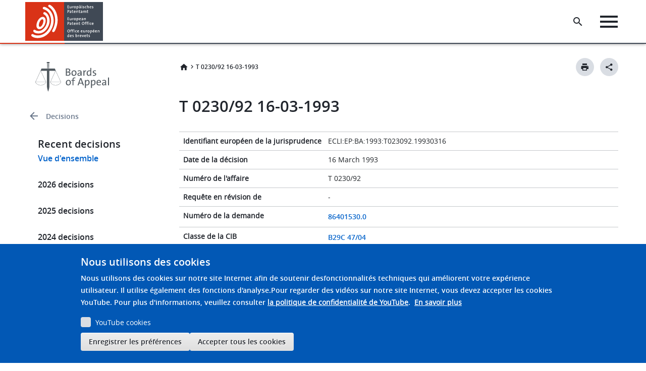

--- FILE ---
content_type: text/html; charset=UTF-8
request_url: https://www.epo.org/fr/boards-of-appeal/decisions/t920230fu1
body_size: 65016
content:

<!DOCTYPE html>
<html lang="fr" dir="ltr" class="h-100">
  <head>
    <meta charset="utf-8" />
<script>var _mtm = window._mtm = window._mtm || [];_mtm.push({"mtm.startTime": (new Date().getTime()), "event": "mtm.Start"});var d = document, g = d.createElement("script"), s = d.getElementsByTagName("script")[0];g.type = "text/javascript";g.async = true;g.src="https://matomo.epo.org/js/container_SPKJjzc5.js";s.parentNode.insertBefore(g, s);</script>
<link rel="canonical" href="https://www.epo.org/fr/boards-of-appeal/decisions/t920230fu1" />
<meta name="language" content="fr" class="elastic" />
<meta name="content_type" content="Decisions" class="elastic" />
<meta name="node_id" content="688795" class="elastic" />
<meta name="node_url" content="/boards-of-appeal/decisions/t920230fu1" class="elastic" />
<meta name="content_type_machine" content="decisions" class="elastic" />
<meta name="title_content" content="T 0230/92 16-03-1993" class="elastic" />
<meta name="publication_date_content" content="1993-05-11" class="elastic" />
<meta name="decision_proceedings_language" content="FR" class="elastic" />
<meta name="decision_reasons" content="&lt;p&gt;Motifs de la décision&lt;/p&gt;&lt;p&gt;1. Recevabilité&lt;/p&gt;&lt;p&gt;Dans son mémoire, la requérante cite le document (17) et indique les passages pertinents de ce document susceptibles d&#039;affecter la nouveauté et/ou l&#039;activité inventive de la revendication 1 et donc de renverser la décision de l&#039;instance précécente. Ce faisant, elle expose de façon complète les motifs de droit et de fait qui justifieraient, selon elle, l&#039;annulation de la décision attaquée. Comme l&#039;acte de recours et le mémoire exposant les motifs du recours remplissent les exigences minima requises par l&#039;Art. 108 et la Règle 64 CBE, la Chambre estime que le recours n&#039;est pas frappé d&#039;irrecevabilité pour les raisons prévues à la Règle 65 CBE ; il est donc recevable.&lt;/p&gt;&lt;p&gt;2. Documents tardifs&lt;/p&gt;&lt;p&gt;Bien que cités tardivement, les documents (17) à (19) ont été produits par la requérante, respectivement avec le mémoire de recours puis en réponse à une réplique ultérieure de l&#039;intimée. Les parties ont donc eu matériellement le temps de les étudier et ont pris contradictoirement position à leur sujet, déjà bien avant le déroulement de la procédure orale.&lt;/p&gt;&lt;p&gt;Cependant, la Chambre ayant encore des doutes quant au degré réel de pertinence de ces documents, comparée à celle des documents retenus par l&#039;instance précédente, elle a décidé, après délibération, d&#039;admettre aux débats l&#039;ensemble des documents tardifs, au titre de l&#039;Article 114(1) CBE. (Cf. T 556/90 (non publiée), points 2 et 8 des motifs).&lt;/p&gt;&lt;p&gt;3. Aspects formels&lt;/p&gt;&lt;p&gt;L&#039;objet de la revendication 1 reprend le contenu des revendications 1 et 4 de la demande d&#039;origine, aprés adjonction des termes &quot;une seule filière&quot; et &quot;simultanément&quot;. De l&#039;avis de la Chambre, ces termes sont valablement supportés par l&#039;enseignement de la description d&#039;origine, selon laquelle deux compositions sont extrudées simultanément (cf. page 7, ligne 19) au cours d&#039;une seule opération d&#039;extrusion (cf. page 6, lignes 26-27), c&#039;est-à- dire envoyées simultanément dans une filière unique appelée &quot;la filière&quot; (cf. page 8, ligne 24). L&#039;objet de la revendication 1 ne s&#039;étend donc pas au-delà du contenu de la demande d&#039;origine, conformément aux exigences de l&#039;Art. 123(2) CBE.&lt;/p&gt;&lt;p&gt;En outre, l&#039;objet de la revendication 1 reprend, sous une nouvelle délimitation pour tenir compte des caractéristiques connues de l&#039;état de la technique le plus proche, le contenu de la revendication 1 du brevet tel que délivré, complété par celui de la revendication 4. L&#039;étendue de la protection a donc été modifiée dans un sens restrictif, ce qui est conforme aux exigences de l&#039;Art. 123(3) CBE.&lt;/p&gt;&lt;p&gt;4. Etat de la technique le plus proche&lt;/p&gt;&lt;p&gt;Le document (18) est considéré par la Chambre et les parties comme l&#039;état de la technique le plus proche du brevet, car il décrit les caractéristiques du préambule de la revendication 1. Ce document se rapporte à un procédé de fixation d&#039;un profilé en caoutchouc à base d&#039;EPDM (éthylène-propylène-diène monomère) sur un support en PVC (polychlorure de vinyle) ou en bois. Selon ce procédé, avant de fixer le profilé sur son support, par collage à chaud, on forme le profilé par extrusion simultanée de la partie principale EPDM et d&#039;une couche mince composée d&#039;un mélange particulier (&quot;Gummi-Mischung&quot; ou &quot;Sondermischung&quot;) non vulcanisable. Puis on vulcanise la partie EPDM dans un bain de sel, par passage dans un four à air chaud ou dans un four UHF.&lt;/p&gt;&lt;p&gt;Ainsi, dans le document (18), la partie principale EPDM du profilé (deuxième partie dans le brevet) est un élastomère, c&#039;est-à-dire une composition vulcanisable, tandis que la couche mince (première partie dans le brevet) est constituée d&#039;un mélange spécial non vulcanisable et susceptible de se plastifier par chauffage (cf. page 5, troisième paragraphe). Cette dernière composition est donc thermoplastique, c&#039;est-à-dire possède les propriétés des plastomères.&lt;/p&gt;&lt;p&gt;En particulier, la composition donnée dans l&#039;exemple de la page 4 du document (18) comprend une proportion d&#039;élastomère EPDM (100 pp/333 pp) trois fois plus importante que la proportion de plastomère PVC (33 pp/333 pp). Pour la Chambre, il s&#039;agit en l&#039;occurence d&#039;une composition chimiquement à dominante élastomère mais possédant des propriétés thermoplastiques, plus connue sous la dénomination d&#039;élastomère thermoplastique. Ce mélange spécial restant en majorité à base d&#039;élastomère, sa compatibilité avec l&#039;élastomère de la partie principale, c&#039;est-à-dire la possibilité de faire adhérer directement ces deux compositions l&#039;une à l&#039;autre au cours d&#039;une opération de coextrusion, est assurée sans trop de difficultés.&lt;/p&gt;&lt;p&gt;5. Nouveauté&lt;/p&gt;&lt;p&gt;5.1. Par rapport à l&#039;enseignement du document (18) le plus proche, l&#039;objet de la revendication 1 se différencie par les caractéristiques contenues dans sa partie caractérisante, à savoir :&lt;/p&gt;&lt;p&gt;- les deux compositions sont constituées par l&#039;un des couples de matières : polyéthylène-EPDM ; polypropylène- EPDM ; chlorure de polyvinyle (éventuellement surchloré) - caoutchouc nitrile ; EPDM-TPO (composition contenant un polypropylène et un EPDM dans une proportion appropriée, notamment de 90 % et 10 % en poids, respectivement) ;&lt;/p&gt;&lt;p&gt;- les deux compositions sont alimentées pour n&#039;entrer pratiquemment en contact l&#039;une avec l&#039;autre que dans la filière ;&lt;/p&gt;&lt;p&gt;- le profil extrudé est refroidi en dessous du point de ramollissement de la composition formant la première partie ; et&lt;/p&gt;&lt;p&gt;- on vulcanise ensuite la seconde partie du profilé extrudé.&lt;/p&gt;&lt;p&gt;5.2. Le document (17) se rapporte au procédé de fabrication d&#039;une raclette d&#039;essuie-glace selon lequel le corps de la raclette est obtenu par extrusion d&#039;un bloc élastomère EPDM, suivie d&#039;une vulcanisation. Puis une poudre de résine thermoplastique est pulvérisée sur le corps et chauffée pour former une pellicule plastique et pour favoriser son adhérence sur l&#039;élastomère. Dans ce procédé, seul le matériau élastomère est extrudé.&lt;/p&gt;&lt;p&gt;En variante, il est prévu de &quot;former la couche de résine thermoplastique pendant l&#039;extrusion&quot;. Les traductions allemande et anglaise du document japonais (17) concordent sur ce point avec la traduction française (&quot;gleichzeitig mit dem Extrudieren&quot;; &quot;simultaneously with the extrusion&quot;). Pour la Chambre, il ne fait pas de doute que l&#039;&quot;extrusion&quot; se rapporte avant tout à la formation de la partie élastomère. Le fait que la couche thermoplastique soit formée simultanément ne signifie pas obligatoirement qu&#039;il s&#039;agisse d&#039;une coextrusion. En effet, la pulvérisation de la poudre pourrait être effectuée directement à la sortie de la filière, pendant que l&#039;élastomère est extrudé et encore chaud, favorisant ainsi l&#039;adhésion respective de ces deux constituants.&lt;/p&gt;&lt;p&gt;5.3. Le requérant a requis, subsidiairement, la commission d&#039;un expert, à titre de mesure d&#039;instruction prévue à l&#039;Art. 117(1)e) CBE, en cas de doute par la Chambre sur l&#039;interprétation du document (17). En l&#039;espèce, la Chambre a estimé que l&#039;enseignement du document (17) n&#039;était pas d&#039;une complexité technique propre à justifier le recours à une expertise. L&#039;interprétation d&#039;un document tant sur le plan technique que juridique constitue l&#039;une des prérogatives essentielles des membres des Chambres de recours, compte tenu de leur compétence et des ouvrages spécialisés mis à leur disposition. Dans le cas présent, la Chambre était suffisamment informée sur le plan technique, par toutes les pièces versées au dossier et les ouvrages de base de la littérature technique, pour se faire une idée précise de l&#039;étendue de la divulgation qu&#039;il convenait de donner aux informations contenues dans le document (17).&lt;/p&gt;&lt;p&gt;Il est possible que l&#039;enseignement de ce document cache une véritable coextrusion, bien que non exprimée explicitement. Cependant, cette information ne peut être tirée directement et sans équivoque du document. Dès lors, il convient d&#039;être prudent sur le contenu intrinsèque d&#039;un document antérieur, pour éviter le piège d&#039;un raisonnement fait a posteriori sur la base d&#039;une information douteuse. Le requérant a d&#039;ailleurs senti lui-même les limites de la divulgation du document (17) puisqu&#039;il a préféré partir du document (18) qui décrit, sans ambiguïté, une véritable coextrusion. Quoiqu&#039;il en soit, les précisions mentionnées dans la partie caractérisante de la revendication en litige, concernant les étapes du procédé et certaines compositions, ne sont pas divulguées directement ni implicitement par le document (17).&lt;/p&gt;&lt;p&gt;5.4. Le document (19) décrit un procédé d&#039;adhésion de deux couches élastomères, après interposition d&#039;une couche plastomère entre les deux couches précédentes. La liaison est réalisée par pressage puis chauffage de l&#039;assemblage composite ainsi constitué, pendant une durée suffisante, pour permettre le soudage de la couche plastomère, utilisée à cet effet (cf. page 5, premier paragraphe et page 7, quatrième paragraphe). En variante, la couche plastomère peut être soudée au préalable à l&#039;une des couches élastomères que l&#039;on désire faire adhérer à l&#039;autre (cf. page 5, avant-dernier paragraphe).&lt;/p&gt;&lt;p&gt;Mais bien que certaines compositions choisies pour l&#039;élastomère et le plastomère soient identiques à celle énumérées dans la revendication en litige, cette technique d&#039;adhésion n&#039;a rien à voir avec le procédé revendiqué, selon lequel une adhésion directe est obtenue par extrusion simultanée d&#039;un élastomère et d&#039;un plastomère.&lt;/p&gt;&lt;p&gt;5.5. Comme aucun des documents ne décrit l&#039;ensemble des caractéristiques revendiquées, l&#039;objet de la revendication 1 est nouveau, conformément à l&#039;Art. 54 CBE.&lt;/p&gt;&lt;p&gt;6. Problème et solution&lt;/p&gt;&lt;p&gt;Par rapport à l&#039;enseignement du document (18) qui décrit déjà (cf. point 4 ci-dessus) l&#039;extrusion simultanée de deux compositions relativement compatibles, majoritairement à base d&#039;élastomère EPDM, dont l&#039;une possède des propriétés thermoplastiques, le problème technique objectif à la base du brevet est de proposer un procédé de fabrication directe, par coextrusion, de profilés comprenant au moins deux compositions a priori incompatibles du fait de leurs propriétés physico-chimiques très différenciées, de manière à combiner les propriétés avantageuses respectives de ces deux compositions. Par incompatibilité au sens du brevet, il faut comprendre la difficulté de faire adhérer directement entre elles, autrement que par collage, deux compositions telles qu&#039;un élastomère et un plastomère ayant des propriétés et des caractéristiques très différentes (cf. colonne 2, lignes 8-23).&lt;/p&gt;&lt;p&gt;La solution de ce problème est donnée par les caractéristiques contenues dans la partie caractérisante de la revendication 1, qui se distinguent de l&#039;enseignement du document (18) (cf. point 5.1). Le choix des couples de matériaux revendiqués est tel qu&#039;il exclut clairement les compositions chimiquement a priori trop compatibles. Le procédé met en oeuvre une coextrusion de type déterminé et fixe les conditions à respecter sur les températures pour assurer la vulcanisation de l&#039;élastomère, sans déformation de la partie thermoplastique. Le procédé permet ainsi, sans opération ultérieure de collage ou de soudage, d&#039;assembler deux matériaux apparemment incompatibles, pour constituer un profilé directement utilisable.&lt;/p&gt;&lt;p&gt;7. Activité inventive&lt;/p&gt;&lt;p&gt;7.1. Le brevet a pour objet la fabrication d&#039;un profilé (ici une raclette d&#039;essuie-glace) constitué de deux parties, l&#039;une souple et l&#039;autre rigide, la partie rigide servant de support à la partie souple et d&#039;élément de fixation en vue de son montage ultérieur dans un ensemble plus complexe. La liaison entre les deux parties est réalisée dans la filière, au cours de leur extrusion simultanée. Il s&#039;agit en fait d&#039;une &quot;coextrusion&quot;, comme cela ressort du titre de l&#039;invention, bien que ce terme n&#039;apparaisse plus dans la description qui suit. Comme on le sait, le titre a pour but de faire apparaître de manière claire et concise la désignation technique de l&#039;invention (Règle 26(1)b)). En outre, c&#039;est un élément de la requête en délivrance, elle- même partie de la demande de brevet (Art. 78(1)a)). Le terme coextrusion est donc, selon la Chambre, parfaitement approprié pour désigner de façon concise le procédé revendiqué.&lt;/p&gt;&lt;p&gt;Le document (18) a aussi pour objet la fixation d&#039;un profilé souple en caoutchouc EPDM sur un support rigide en PVC. Cependant, l&#039;assemblage entre ces deux éléments n&#039;est pas le résultat de leur coextrusion, mais d&#039;une opération ultérieure de collage ou de soudage, par l&#039;intermédiaire d&#039;une couche mince thermoplastique formée simultanément, par coextrusion cette fois, avec la partie souple en élastomère. Après la vulcanisation de l&#039;élastomère, il est nécessaire de réchauffer soit la couche mince thermoplastique, soit le support plastomère et de les appliquer l&#039;un contre l&#039;autre pour effectuer la liaison définitive entre le profilé élastomère et son support PVC (cf. page 5, deuxième et troisième paragraphes). L&#039;assemblage entre l&#039;élément souple et l&#039;élément rigide relève donc de principes différents dans le document (18) et dans le brevet, ce qui explique aussi, comme on le verra plus loin, les autres différences relevées dans le procédé d&#039;extrusion proprement dit.&lt;/p&gt;&lt;p&gt;7.2. Comme on l&#039;a vu plus haut au point 4, la couche mince est une composition spéciale entrant dans la catégorie des élastomères thermoplastiques, de caractéristique certainement plus compatible que les compositions thermoplastiques revendiquées. En effet, le mélange thermoplastique proposé à la page 4 du document (18) comprend 30 % en poids d&#039;élastomère EPDM, alors que pour la composition revendiquée la plus &quot;compatible&quot;, c&#039;est-à-dire celle correspondant au couple EPDM-TPO, le mélange thermoplastique TPO ne comprend que 10 % en poids d&#039;élastomère EPDM. De l&#039;avis de la Chambre, les informations contenues dans le document (18) ne pouvaient donc inciter l&#039;homme du métier à étendre le principe de l&#039;assemblage par coextrusion à des matières aussi chimiquement différentes que les couples revendiqués EPDM- polyéthylène, EPDM-Polypropylène ou EPDM-TPO.&lt;/p&gt;&lt;p&gt;7.3. Dans le procédé décrit dans le document (18), après la coextrusion, le bloc élastomère est vulcanisé à une température comprise entre 180° et 220°C, températures auxquelles la couche mince thermoplastique est molle et peut être appliquée directement sur son support en PVC ou en bois, pour réaliser la liaison avec cet élément. Si la liaison doit être réalisée ultérieurement, la couche mince est ramollie par réchauffage à une température de l&#039;ordre de 120°C, représentant donc le point de ramollissement de la composition thermoplastique (cf. page 5). Ainsi, pendant la vulcanisation de l&#039;élastomère effectuée à une température supérieure au point de ramollissement de la couche plastomère, ce qui va clairement à l&#039;encontre de l&#039;étape correspondante du procédé revendiqué, aucune précaution n&#039;est prise pour éviter la déformation de la composition thermoplastique ; ceci n&#039;a d&#039;ailleurs aucune importance dans le document (18), vu que cette couche est provisoire et ne sera plus visible après le collage de l&#039;élastomère sur son support. C&#039;est aussi la raison pour laquelle le type de coextrusion et la qualité du contact entre les deux matériaux coextrudés importent peu. Dans le procédé revendiqué, au contraire, le profilé extrudé est refroidi en-dessous du point de ramollissement de la composition thermoplastique, pour éviter la déformation de la partie dure au cours de l&#039;opération suivante de vulcanisation de la partie souple. Dans le brevet, l&#039;observation de cette mesure est essentielle car la partie dure thermoplastique sert ensuite d&#039;organe de montage, dans les applications considérées (cf. colonne 3, lignes 56- 63).&lt;/p&gt;&lt;p&gt;L&#039;homme du métier ne pourra pas non plus tirer du document (18) d&#039;indication sur les précautions à prendre pour garantir une adhésion de bonne qualité entre les compositions, en ne les faisant entrer en contact que dans la filière. Ceci revient à choisir, dans le procédé revendiqué, la coextrusion la plus appropriée parmi les trois types principaux de coextrusion connus, selon que les matières sont amenées en contact en amont (flux laminaires), à l&#039;intérieur ou immédiatement en aval (flux séparés) de la filière unique.&lt;/p&gt;&lt;p&gt;7.4. Le requérant a soutenu qu&#039;à partir du moment où le principe de la coextrusion d&#039;un élastomère et d&#039;un plastomère était connu, la mise en oeuvre de ce principe par les différences exprimées dans la revendication 1 ne relevait que des compétences normales de l&#039;homme du métier spécialiste des procédés d&#039;extrusion de matières plastiques.&lt;/p&gt;&lt;p&gt;La Chambre ne partage pas ce point de vue. Elle estime au contraire que, compte tenu de l&#039;incompatibilité notoire concernant l&#039;adhérence d&#039;un élastomère sur un plastomère, l&#039;application du procédé à l&#039;un des couples de matériaux retenus, la sélection du type de coextrusion et les conditions imposées sur les températures pour mener à bien la vulcanisation de la partie élastomère sans entraîner de déformation de la partie plastomère représentent un ensemble de mesures opératoires qui ne découlent pas de façon évidente de l&#039;état de la technique.&lt;/p&gt;&lt;p&gt;7.5. Pour toutes les raisons qui précèdent, la Chambre est convaincue que l&#039;objet de la revendication 1 présente une activité inventive au sens de l&#039;Art. 56 CBE. En conséquence, les revendications 2 à 10 qui en dépendent sont également acceptables.&lt;/p&gt;" class="elastic" />
<meta name="decision_cited_decisions" content="T 0556/90" class="elastic" />
<meta name="decision_file_size" content="664064" class="elastic" />
<meta name="decision_pdf_file" content="https://www.epo.org/boards-of-appeal/decisions/pdf/t920230fu1.pdf" class="elastic" />
<meta name="decision_ipc_class" content="B29C 47/04" class="elastic" />
<meta name="decision_board" content="3.2.02" class="elastic" />
<meta name="decision_type" content="T: Technical board of appeal" class="elastic" />
<meta name="decision_file_language" content="FR" class="elastic" />
<meta name="decision_distribution_id" content="65887" class="elastic" />
<meta name="decision_relevant_legal_provisions_article" content="European Patent Convention Art 56 1973, European Patent Convention Art 114(1) 1973, European Patent Convention Art 117(1)(e) 1973" class="elastic" />
<meta name="decision_type_id" content="65893" class="elastic" />
<meta name="decision_parte" content="Only inter partes" class="elastic" />
<meta name="decision_summary" content="&lt;p&gt;Exposé des faits et conclusions&lt;/p&gt;&lt;p&gt;I. La Division d&#039;opposition a, par décision du 5 décembre 1991, rejeté l&#039;opposition formée contre le brevet européen n° 0 209 453, après avoir reconnu l&#039;activité inventive de son objet vis-à-vis de l&#039;état de la technique.&lt;/p&gt;&lt;p&gt;II. La requérante (opposante) a formé un recours contre cette décision le 28 février 1992, payé la taxe et déposé un mémoire dans les délais prescrits.&lt;/p&gt;&lt;p&gt;III. Dans son mémoire de recours puis dans un courrier ultérieur, la requérante a cité successivement trois nouveaux documents :&lt;/p&gt;&lt;p&gt;(17) JP-A-57-30 646 (avec traduction en allemand)&lt;/p&gt;&lt;p&gt;(18) EPA-0 140 338 (DE 3 339 249)&lt;/p&gt;&lt;p&gt;(19) DE-A-2 004 379 (FR 2 033 812)&lt;/p&gt;&lt;p&gt;De son côté, dans sa réplique du 17 août 1992, l&#039;intimée (propriétaire du brevet) a fourni deux traductions, respectivement en français et en anglais, du document japonais (17).&lt;/p&gt;&lt;p&gt;IV. La Chambre, exprimant son opinion provisoire dans une notification du 4 février 1993, a émis des réserves sur la pertinence et l&#039;admissibilité des documents cités tardivement.&lt;/p&gt;&lt;p&gt;V. Une procédure orale a eu lieu le 16 mars 1993, au cours de laquelle l&#039;intimée a soumis une nouvelle revendication 1 modifiée qui se lit :&lt;/p&gt;&lt;p&gt;&quot;1. Procédé pour extruder des profilés comprenant au moins une première et une seconde parties ayant des propriétés mécaniques et physiques différentes, la première partie (1, 6, 13, 17, 21) ayant les propriétés des plastomères et étant réalisée en au moins une première composition thermoplastique tandis que la seconde partie (2, 7, 12, 60, 20, 25) a les propriétés des élastomères et est réalisée en au moins une seconde composition vulcanisable, lesdites première et seconde parties étant réalisées à partir de compositions extrudables en alimentant une seule filière d&#039;extrusion où elles sont envoyées simultanément, caractérisé en ce que :&lt;/p&gt;&lt;p&gt;- les deux compositions, constituées par l&#039;un des couples de matières : polyethylène-EPDM ; polypropylène-EPDM ; chlorure de polyvinyle (éventuellement surchloré) - caoutchouc nitrile ; EPDM-TPO (composition contenant un polypropylène et un EPDM dans une proportion appropriée, notamment de 90 % et 10 % en poids, respectivement), sont alimentées pour n&#039;entrer pratiquement en contact l&#039;une avec l&#039;autre que dans la filière ;&lt;/p&gt;&lt;p&gt;- le profil extrudé est refroidi en dessous du point de ramollissement de la composition formant la première partie ; et&lt;/p&gt;&lt;p&gt;- on vulcanise ensuite la seconde partie du profilé extrudé.&quot;&lt;/p&gt;&lt;p&gt;VI. Au cours de la procédure orale, la requérante a soutenu les arguments suivants :&lt;/p&gt;&lt;p&gt;(i) Bien que cités tardivement, les documents (17) à (19) doivent être admis dans la procédure, car ils sont plus pertinents que les documents cités au cours de la procédure d&#039;opposition. Comme leur enseignement est susceptible de contrer les motifs de la décision antérieure et donc d&#039;inverser les conclusions de cette décision, leur prise en compte est nécessaire et fondée.&lt;/p&gt;&lt;p&gt;(ii) Le document (18) représente l&#039;état de la technique le plus proche de l&#039;objet de la revendication 1. Il divulgue le principe de la coextrusion d&#039;un élastomère avec un plastomère, suivie d&#039;une vulcanisation de l&#039;élastomère. Les différences mineures qui subsistent dans la revendication font partie des connaissances techniques générales de l&#039;homme du métier. Elles ne sauraient, par conséquent, justifier l&#039;activité inventive de la solution revendiquée. Par ailleurs, les couples de matériaux mentionnés dans la revendication sont connus en soi, pour leur compatibilité, du document (19).&lt;/p&gt;&lt;p&gt;(iii) Le document (17) divulgue aussi, en variante, la coextrusion d&#039;un élastomère et d&#039;un plastomère. Si la Chambre devait en douter, un expert devrait être commis et se prononcer sur cette question.&lt;/p&gt;&lt;p&gt;VII. En réplique, l&#039;intimée a soutenu les arguments suivants :&lt;/p&gt;&lt;p&gt;(i) les documents tardifs doivent être écartés de la procédure, car ils ne sont pas plus pertinents que les documents pris en compte dans la procédure antérieure.&lt;/p&gt;&lt;p&gt;(ii) Le document (18) décrit le principe de la coextrusion de deux compositions relativement compatibles, l&#039;une formée d&#039;un élastomère et l&#039;autre constituée d&#039;un mélange présentant des propriétés thermoplastiques. Mais il ne décrit pas les autres étapes du procédé revendiqué, ni les compositions particulières utilisées, relativement incompatibles. Dans le document (19), des couches ayant des compositions comparables à certaines compositions revendiquées sont utilisées, mais elles sont assemblées par collage et non par coextrusion.&lt;/p&gt;&lt;p&gt;(iii) Le document (17) ne divulgue pas explicitement la coextrusion d&#039;un élastomère et d&#039;un plastomère, mais fait seulement allusion, en variante, à la formation simultanée d&#039;une couche thermoplastique pendant l&#039;extrusion du matériau élastomère. La description reste cependant très insuffisante pour permettre la mise en oeuvre de l&#039;ensemble du procédé tel que revendiqué.&lt;/p&gt;&lt;p&gt;VIII. La requérante requiert l&#039;annulation de la décision contestée et la révocation du brevet européen ; subsidiairement, la commission d&#039;un expert ayant pour mission de se prononcer sur l&#039;interprétation du document (17).&lt;/p&gt;&lt;p&gt;L&#039;intimée requiert le rejet du recours et le maintien du brevet sur la base des pièces produites à la procédure orale (revendications 1 à 10 modifiées, description adaptée et dessin tel que délivré).&lt;/p&gt;" class="elastic" />
<meta name="decision_applicant_name" content="HUTCHINSON" class="elastic" />
<meta name="decision_code_pattern" content="t920230fu1" class="elastic" />
<meta name="decision_opponent_name" content="Gebr. HAPPICH GmbH" class="elastic" />
<meta name="decision_euro_case_law_id" content="ECLI:EP:BA:1993:T023092.19930316" class="elastic" />
<meta name="decision_catchword_headnote" content="FALSE" class="elastic" />
<meta name="decision_file_version" content="1" class="elastic" />
<meta name="decision_lang_code" content="t920230u1" class="elastic" />
<meta name="decision_case_law_report" content="CLBA 1996" class="elastic" />
<meta name="decision_cited_decisions_filter" content="T 0556/90 T556/90" class="elastic" />
<meta name="decision_distribution" content="Distribuées aux présidents des chambres de recours (C)" class="elastic" />
<meta name="decision_date" content="1993-03-16" class="elastic" />
<meta name="decision_keywords" content="&lt;p&gt;Documents tardifs (admis)&lt;/p&gt;&lt;p&gt;Activité inventive (oui, après modification)&lt;/p&gt;&lt;p&gt;Commission d&#039;expert (non)&lt;/p&gt;&lt;p&gt;Inventive step (yes)&lt;/p&gt;&lt;p&gt;Late submitted material - document admitted (yes)&lt;/p&gt;" class="elastic" />
<meta name="decision_number" content="0230" class="elastic" />
<meta name="decision_title" content="T 0230/92 16-03-1993" class="elastic" />
<meta name="decision_relevant_legal_provisions" content="European Patent Convention Art 56 1973, European Patent Convention Art 114(1) 1973, European Patent Convention Art 117(1)(e) 1973" class="elastic" />
<meta name="decision_application_number" content="86401530.0" class="elastic" />
<meta name="decision_dispatched" content="1993-05-11" class="elastic" />
<meta name="decision_version_code" content="t920230f" class="elastic" />
<meta name="decision_order" content="&lt;p&gt;DISPOSITIF&lt;/p&gt;&lt;p&gt;Par ces motifs, il est statué comme suit :&lt;/p&gt;&lt;p&gt;1. La décision de l&#039;instance précédente est annulée.&lt;/p&gt;&lt;p&gt;2. L&#039;affaire est renvoyée à l&#039;instance précédente avec ordre de maintenir le brevet sur la base des documents modifiés pendant la procédure orale (point VIII) ;&lt;/p&gt;&lt;p&gt;3. La demande en commission d&#039;expert est rejetée.&lt;/p&gt;" class="elastic" />
<meta name="decision_case_number" content="T 0230/92" class="elastic" />
<meta name="decision_file_status" content="u" class="elastic" />
<meta name="decision_case_number_filter" content="T 0230/92 T230/92 T 230/92" class="elastic" />
<meta name="publication_date" content="1993-05-11" class="elastic" />
<meta name="decision_application_title" content="Procédé d&#039;obtention par co-extrusion de profilés comprenant au moins deux parties ayant des propriétés différentes" class="elastic" />
<meta name="Generator" content="Drupal 10 (https://www.drupal.org)" />
<meta name="MobileOptimized" content="width" />
<meta name="HandheldFriendly" content="true" />
<meta name="viewport" content="width=device-width, initial-scale=1.0" />
<style>div#sliding-popup, div#sliding-popup .eu-cookie-withdraw-banner, .eu-cookie-withdraw-tab {background: #0779bf} div#sliding-popup.eu-cookie-withdraw-wrapper { background: transparent; } #sliding-popup h1, #sliding-popup h2, #sliding-popup h3, #sliding-popup p, #sliding-popup label, #sliding-popup div, .eu-cookie-compliance-more-button, .eu-cookie-compliance-secondary-button, .eu-cookie-withdraw-tab { color: #ffffff;} .eu-cookie-withdraw-tab { border-color: #ffffff;}</style>
<link rel="icon" href="/themes/custom/epo_org/favicon.ico" type="image/vnd.microsoft.icon" />
<link rel="alternate" hreflang="fr" href="https://www.epo.org/fr/boards-of-appeal/decisions/t920230fu1" />

    <title>T 0230/92 16-03-1993 | epo.org</title>
    <link rel="stylesheet" media="all" href="/sites/default/files/css/css_QLhCAWq3DvLDuDKZ75gLmdsd6uB93LNOIikc48c9kOk.css?delta=0&amp;language=fr&amp;theme=epo_org&amp;include=[base64]" />
<link rel="stylesheet" media="all" href="/sites/default/files/css/css_FZbQm65r1jWgX1qFarYLw_njOQSpVJ41XalW9QnZFaE.css?delta=1&amp;language=fr&amp;theme=epo_org&amp;include=[base64]" />

    <script type="application/json" data-drupal-selector="drupal-settings-json">{"path":{"baseUrl":"\/","pathPrefix":"fr\/","currentPath":"node\/688795","currentPathIsAdmin":false,"isFront":false,"currentLanguage":"fr"},"pluralDelimiter":"\u0003","suppressDeprecationErrors":true,"ajaxPageState":{"libraries":"[base64]","theme":"epo_org","theme_token":null},"ajaxTrustedUrl":[],"photoswipe":{"options":{"showHideAnimationType":"zoom","showAnimationDuration":333,"hideAnimationDuration":333,"zoomAnimationDuration":333,"maxWidthToAnimate":800,"easing":"cubic-bezier(.4,0,.22,1)","bgOpacity":1,"spacing":0.12,"initialZoomLevel":"fit","secondaryZoomLevel":"2.5","maxZoomLevel":"4","allowPanToNext":true,"loop":true,"wheelToZoom":false,"pinchToClose":true,"clickToCloseNonZoomable":false,"closeOnVerticalDrag":true,"trapFocus":false,"returnFocus":false,"escKey":true,"arrowKeys":true,"imageClickAction":"next","tapAction":"next","doubleTapAction":"zoom-or-close","bgClickAction":"next","closeTitle":"Close","zoomTitle":"Zoom","arrowPrevTitle":"Previous","arrowNextTitle":"Next","indexIndicatorSep":" \/ ","errorMsg":"\u003Cdiv class=\u0022pswp__error-msg\u0022\u003E\u003Ca href=\u0022%url%\u0022 target=\u0022_blank\u0022\u003EThe image\u003C\/a\u003E could not be loaded.\u003C\/div\u003E","preload":[1,1],"preloaderDelay":1,"mainClass":"","showHideOpacity":false,"maxSpreadZoom":2,"closeOnScroll":true,"mouseUsed":false,"history":true,"focus":true,"modal":true}},"simple_popup_blocks":{"settings":[{"langcode":"en","uid":"launch_popup","type":0,"css_selector":"1","identifier":"block-epo-org-launchpopup","layout":"4","visit_counts":"0","overlay":false,"trigger_method":0,"trigger_selector":"#custom-css-id","delay":0,"enable_escape":"1","trigger_width":null,"minimize":false,"close":"1","use_time_frequency":false,"time_frequency":"604800","show_minimized_button":false,"width":"800","cookie_expiry":"100","status":"1"}]},"youtubeCookies":{"cookieCategory":"video","action":"popup","thumbnailLabel":"Open the YouTube cookie consent pop-up","popupMessage":"\u003Cdiv class=\u0022youtube-cookies-popup-message\u0022\u003ECette vid\u00e9o sera charg\u00e9e par YouTube, qui peut utiliser vos donn\u00e9es \u00e0 des fins de tra\u00e7age. Pour plus d\u0027informations, veuillez consulter \u003Ca target=\u0022_blank\u0022 href=\u0022https:\/\/support.google.com\/youtube\/answer\/2801895?hl=fr\u0022\u003Ela politique de confidentialit\u00e9 de YouTube\u003C\/a\u003E.\u003C\/div\u003E\n","manageButton":"\u003Cbutton class=\u0022youtube-cookies-button youtube-cookies-button--manage youtube-cookies-button--manage-eu_cookie_compliance\u0022\u003EG\u00e9rer les cookies YouTube\u003C\/button\u003E\n","okButton":"\u003Cbutton class=\u0022youtube-cookies-button youtube-cookies-button--accept\u0022\u003EAccepter uniquement pour cette vid\u00e9o\u003C\/button\u003E\n","exitButton":"\u003Cbutton class=\u0022youtube-cookies-button youtube-cookies-button--reject\u0022\u003EQuitter\u003C\/button\u003E\n","thumbnailMarkup":"\u003Csvg class=\u0022youtube_cookies__play-icon\u0022 height=\u0022100%\u0022 viewBox=\u00220 0 68 48\u0022 width=\u0022100%\u0022\u003E\u003Cpath class=\u0022youtube_cookies__play-icon__fill\u0022 d=\u0022M66.52,7.74c-0.78-2.93-2.49-5.41-5.42-6.19C55.79,.13,34,0,34,0S12.21,.13,6.9,1.55 C3.97,2.33,2.27,4.81,1.48,7.74C0.06,13.05,0,24,0,24s0.06,10.95,1.48,16.26c0.78,2.93,2.49,5.41,5.42,6.19 C12.21,47.87,34,48,34,48s21.79-0.13,27.1-1.55c2.93-0.78,4.64-3.26,5.42-6.19C67.94,34.95,68,24,68,24S67.94,13.05,66.52,7.74z\u0022 fill=\u0022#f00\u0022\u003E\u003C\/path\u003E\u003Cpath d=\u0022M 45,24 27,14 27,34\u0022 fill=\u0022#fff\u0022\u003E\u003C\/path\u003E\u003C\/svg\u003E\u003Cpicture class=\u0022youtube-cookies__thumbnail__picture\u0022\u003E\u003Csource srcset=\u0022https:\/\/i.ytimg.com\/vi_webp\/videoId\/sddefault.webp, https:\/\/i.ytimg.com\/vi_webp\/videoId\/maxresdefault.webp 2x\u0022 type=\u0022image\/webp\u0022\u003E\u003Csource srcset=\u0022https:\/\/i.ytimg.com\/vi\/videoId\/sddefault.jpg, https:\/\/i.ytimg.com\/vi\/videoId\/maxresdefault.jpg 2x\u0022 type=\u0022image\/jpeg\u0022\u003E\u003Cimg class=\u0022oembed-lazyload__img\u0022 src=\u0022https:\/\/i.ytimg.com\/vi\/videoId\/sddefault.jpg\u0022 width=\u0022300\u0022 height=\u0022182\u0022 alt=\u0022Video thumbnail\u0022\u003E\u003C\/picture\u003E"},"eu_cookie_compliance":{"cookie_policy_version":"1.0.0","popup_enabled":true,"popup_agreed_enabled":false,"popup_hide_agreed":false,"popup_clicking_confirmation":false,"popup_scrolling_confirmation":false,"popup_html_info":"\u003Cdiv aria-labelledby=\u0022popup-text\u0022  class=\u0022eu-cookie-compliance-banner eu-cookie-compliance-banner-info eu-cookie-compliance-banner--categories\u0022\u003E\n  \u003Cdiv class=\u0022popup-content info eu-cookie-compliance-content\u0022\u003E\n        \u003Cdiv id=\u0022popup-text\u0022 class=\u0022eu-cookie-compliance-message\u0022 role=\u0022document\u0022\u003E\n      \u003Ch2\u003ENous utilisons des cookies\u003C\/h2\u003E\u003Cp\u003ENous utilisons des cookies sur notre site Internet afin de soutenir desfonctionnalit\u00e9s techniques qui am\u00e9liorent votre exp\u00e9rience utilisateur. Il utilise \u00e9galement des fonctions d\u0027analyse.\u003C\/p\u003E\u003Cp\u003EPour regarder des vid\u00e9os sur notre site Internet, vous devez accepter les cookies YouTube. Pour plus d\u0027informations, veuillez consulter\u0026nbsp;\u003Ca href=\u0022https:\/\/support.google.com\/youtube\/answer\/2801895?hl=fr\u0022\u003Ela politique de confidentialit\u00e9 de YouTube\u003C\/a\u003E.\u003C\/p\u003E\u003Cp\u003E\u0026nbsp;\u003C\/p\u003E\n              \u003Cbutton type=\u0022button\u0022 class=\u0022find-more-button eu-cookie-compliance-more-button\u0022\u003EEn savoir plus\u003C\/button\u003E\n          \u003C\/div\u003E\n\n          \u003Cdiv id=\u0022eu-cookie-compliance-categories\u0022 class=\u0022eu-cookie-compliance-categories\u0022\u003E\n                  \u003Cdiv class=\u0022eu-cookie-compliance-category\u0022\u003E\n            \u003Cdiv\u003E\n              \u003Cinput type=\u0022checkbox\u0022 name=\u0022cookie-categories\u0022 class=\u0022eu-cookie-compliance-category-checkbox\u0022 id=\u0022cookie-category-video\u0022\n                     value=\u0022video\u0022\n                                           \u003E\n              \u003Clabel for=\u0022cookie-category-video\u0022\u003EYouTube cookies\u003C\/label\u003E\n            \u003C\/div\u003E\n                      \u003C\/div\u003E\n                          \u003Cdiv class=\u0022eu-cookie-compliance-categories-buttons\u0022\u003E\n            \u003Cbutton type=\u0022button\u0022\n                    class=\u0022eu-cookie-compliance-save-preferences-button \u0022\u003EEnregistrer les pr\u00e9f\u00e9rences\u003C\/button\u003E\n          \u003C\/div\u003E\n              \u003C\/div\u003E\n    \n    \u003Cdiv id=\u0022popup-buttons\u0022 class=\u0022eu-cookie-compliance-buttons eu-cookie-compliance-has-categories\u0022\u003E\n            \u003Cbutton type=\u0022button\u0022 class=\u0022agree-button eu-cookie-compliance-default-button\u0022\u003EAccepter tous les cookies\u003C\/button\u003E\n              \u003Cbutton type=\u0022button\u0022 class=\u0022eu-cookie-withdraw-button visually-hidden\u0022\u003ERetirer le consentement\u003C\/button\u003E\n          \u003C\/div\u003E\n  \u003C\/div\u003E\n\u003C\/div\u003E","use_mobile_message":false,"mobile_popup_html_info":"\u003Cdiv aria-labelledby=\u0022popup-text\u0022  class=\u0022eu-cookie-compliance-banner eu-cookie-compliance-banner-info eu-cookie-compliance-banner--categories\u0022\u003E\n  \u003Cdiv class=\u0022popup-content info eu-cookie-compliance-content\u0022\u003E\n        \u003Cdiv id=\u0022popup-text\u0022 class=\u0022eu-cookie-compliance-message\u0022 role=\u0022document\u0022\u003E\n      \n              \u003Cbutton type=\u0022button\u0022 class=\u0022find-more-button eu-cookie-compliance-more-button\u0022\u003EEn savoir plus\u003C\/button\u003E\n          \u003C\/div\u003E\n\n          \u003Cdiv id=\u0022eu-cookie-compliance-categories\u0022 class=\u0022eu-cookie-compliance-categories\u0022\u003E\n                  \u003Cdiv class=\u0022eu-cookie-compliance-category\u0022\u003E\n            \u003Cdiv\u003E\n              \u003Cinput type=\u0022checkbox\u0022 name=\u0022cookie-categories\u0022 class=\u0022eu-cookie-compliance-category-checkbox\u0022 id=\u0022cookie-category-video\u0022\n                     value=\u0022video\u0022\n                                           \u003E\n              \u003Clabel for=\u0022cookie-category-video\u0022\u003EYouTube cookies\u003C\/label\u003E\n            \u003C\/div\u003E\n                      \u003C\/div\u003E\n                          \u003Cdiv class=\u0022eu-cookie-compliance-categories-buttons\u0022\u003E\n            \u003Cbutton type=\u0022button\u0022\n                    class=\u0022eu-cookie-compliance-save-preferences-button \u0022\u003EEnregistrer les pr\u00e9f\u00e9rences\u003C\/button\u003E\n          \u003C\/div\u003E\n              \u003C\/div\u003E\n    \n    \u003Cdiv id=\u0022popup-buttons\u0022 class=\u0022eu-cookie-compliance-buttons eu-cookie-compliance-has-categories\u0022\u003E\n            \u003Cbutton type=\u0022button\u0022 class=\u0022agree-button eu-cookie-compliance-default-button\u0022\u003EAccepter tous les cookies\u003C\/button\u003E\n              \u003Cbutton type=\u0022button\u0022 class=\u0022eu-cookie-withdraw-button visually-hidden\u0022\u003ERetirer le consentement\u003C\/button\u003E\n          \u003C\/div\u003E\n  \u003C\/div\u003E\n\u003C\/div\u003E","mobile_breakpoint":768,"popup_html_agreed":false,"popup_use_bare_css":false,"popup_height":"auto","popup_width":"100%","popup_delay":1000,"popup_link":"https:\/\/www.epo.org\/fr\/about-us\/office\/data-protection-and-privacy#Politiquerelativeauxcookies","popup_link_new_window":true,"popup_position":false,"fixed_top_position":true,"popup_language":"fr","store_consent":false,"better_support_for_screen_readers":false,"cookie_name":"","reload_page":false,"domain":"","domain_all_sites":false,"popup_eu_only":false,"popup_eu_only_js":false,"cookie_lifetime":100,"cookie_session":0,"set_cookie_session_zero_on_disagree":0,"disagree_do_not_show_popup":false,"method":"categories","automatic_cookies_removal":true,"allowed_cookies":"youtube-cookies-agreed\r\nambassador_xsrf.*\r\nspb_timeblock-epo-org-websitesurveyen\r\nspb_timeblock-epo-org-websitesurveyde\r\nspb_timeblock-epo-org-websitesurveyfr","withdraw_markup":"\u003Cbutton type=\u0022button\u0022 class=\u0022eu-cookie-withdraw-tab\u0022\u003EParam\u00e8tres de confidentialit\u00e9\u003C\/button\u003E\n\u003Cdiv aria-labelledby=\u0022popup-text\u0022 class=\u0022eu-cookie-withdraw-banner\u0022\u003E\n  \u003Cdiv class=\u0022popup-content info eu-cookie-compliance-content\u0022\u003E\n    \u003Cdiv id=\u0022popup-text\u0022 class=\u0022eu-cookie-compliance-message\u0022 role=\u0022document\u0022\u003E\n      \u003Ch2\u003ENous utilisons des cookies sur ce site pour am\u00e9liorer votre exp\u00e9rience d\u0027utilisateur.\u003C\/h2\u003E\u003Cp\u003EVous avez consenti \u00e0 l\u0027ajout de cookies.\u003C\/p\u003E\n    \u003C\/div\u003E\n    \u003Cdiv id=\u0022popup-buttons\u0022 class=\u0022eu-cookie-compliance-buttons\u0022\u003E\n      \u003Cbutton type=\u0022button\u0022 class=\u0022eu-cookie-withdraw-button \u0022\u003ERetirer le consentement\u003C\/button\u003E\n    \u003C\/div\u003E\n  \u003C\/div\u003E\n\u003C\/div\u003E","withdraw_enabled":false,"reload_options":0,"reload_routes_list":"","withdraw_button_on_info_popup":false,"cookie_categories":["video"],"cookie_categories_details":{"video":{"uuid":"b3765bfc-9a05-48ac-951f-d8687eada179","langcode":"en","status":true,"dependencies":[],"id":"video","label":"YouTube cookies","description":"","checkbox_default_state":"unchecked","weight":-9}},"enable_save_preferences_button":true,"cookie_value_disagreed":"0","cookie_value_agreed_show_thank_you":"1","cookie_value_agreed":"2","containing_element":"body","settings_tab_enabled":false,"olivero_primary_button_classes":"","olivero_secondary_button_classes":"","close_button_action":"close_banner","open_by_default":true,"modules_allow_popup":true,"hide_the_banner":false,"geoip_match":true,"unverified_scripts":[]},"ckeditorAccordion":{"accordionStyle":{"collapseAll":1,"keepRowsOpen":1,"animateAccordionOpenAndClose":1,"openTabsWithHash":1,"allowHtmlInTitles":0}},"field_group":{"html_element":{"mode":"full","context":"view","settings":{"classes":"col-sm-4 col-md-4 col-lg-4 px-0 download-label","show_empty_fields":false,"id":"","element":"div","show_label":false,"label_element":"h3","label_element_classes":"","attributes":"","effect":"none","speed":"fast"}}},"currentLanguage":"fr","TBMegaMenu":{"TBElementsCounter":{"column":null},"theme":"epo_org","406ceb96-f6c6-44f2-b014-fa889d115fab":{"arrows":"1"}},"user":{"uid":0,"permissionsHash":"9cb8e640d3c99759691e5becdc6c5d8bf9cc701a4f984c94b93382ffc3a4c939"}}</script>
<script src="/sites/default/files/js/js_mLIgcPfHmJAPrSE3wFiTb_VtA7BkFzq54Z6mYaEZwBY.js?scope=header&amp;delta=0&amp;language=fr&amp;theme=epo_org&amp;include=[base64]"></script>

  </head>
  <body class="epo-legal path-node page-node-type-decisions  ">
        <a href="#main-content" class="visually-hidden focusable skip-link">
      Skip to main content
    </a>
    <a href="#footer" class="visually-hidden focusable skip-link">
      Skip to footer
    </a>
    
      <div class="dialog-off-canvas-main-canvas d-flex flex-column h-100" data-off-canvas-main-canvas>
    



 <header data-elastic-exclude>
    <div data-nosnippet  class="region region-header">
  <div class="container-xl-header">
    




  <div id="block-epologo" class="block block-fixed-block-content block-fixed-block-contentepo-logo">
          
            
                                  <div>
	
		
			
            <div class="clearfix text-formatted field field--name-body field--type-text-with-summary field--label-hidden field__item"><div class="block block-system block-system-branding-block contextual-region" id="block-epo-org-branding"><div class="align-items-center d-flex navbar-brand"><a class="site-logo d-block" href="/fr" tabindex="0" title="Logo de l'OEB : aller à la page d'accueil"><img class="img-logo" alt="Home" src="/themes/custom/epo_org/logo.svg"><img class="img-logo-mobile" alt="Home" src="/themes/custom/epo_org/logo_mobile.svg"></a></div></div></div>
      
	</div>

                </div> 







  <div id="block-homelogo" class="block block-fixed-block-content block-fixed-block-contenthome-logo">
          
            
                                  <div>
	
		
			
            <div class="clearfix text-formatted field field--name-body field--type-text-with-summary field--label-hidden field__item"><div aria-label="Home logo" aria-labelledby="block-homelogo" class="align-items-center d-flex home-logo navbar-brand" role="button" tabindex="0">
<div class="only-icon">&nbsp;</div>
</div>
</div>
      
	</div>

                </div> 


<div id="block-megamenu" class="data-nosnippet block block-tb-megamenu block-tb-megamenu-menu-blockmegamenu">
  
    
            <style type="text/css">
  .tbm.animate .tbm-item > .tbm-submenu, .tbm.animate.slide .tbm-item > .tbm-submenu > div {
    transition-delay: 0ms;  -webkit-transition-delay: 0ms;  -ms-transition-delay: 0ms;  -o-transition-delay: 0ms;  transition-duration: 1000ms;  -webkit-transition-duration: 1000ms;  -ms-transition-duration: 1000ms;  -o-transition-duration: 1000ms;
  }
</style>
<nav  class="tbm tbm-megamenu tbm-arrows animate slide" id="406ceb96-f6c6-44f2-b014-fa889d115fab" data-breakpoint="1200" data-duration="1000" data-delay="0" aria-label="megamenu navigation">
      <button class="tbm-button" type="button" aria-label="Toggle Menu Button">
      <span class="tbm-button-container">
        <span></span>
        <span></span>
        <span></span>
        <span></span>
      </span>
    </button>
    <div class="tbm-collapse ">
    <ul  class="tbm-nav level-0 items-7" >
        <li  class="tbm-item level-1" aria-level="1" >
      <div class="tbm-link-container">
            <a href="/fr"  class="tbm-link level-1" data-elastic-exclude="">
                Accueil
          </a>
            </div>
    
</li>

          <li  class="tbm-item level-1 tbm-item--has-dropdown" aria-level="1" >
      <div class="tbm-link-container">
            <span class="tbm-link level-1 no-link tbm-toggle" tabindex="0" aria-expanded="false" data-elastic-exclude="">
                Recherche de brevets
          </span>
                <button class="tbm-submenu-toggle always-show"><span class="visually-hidden" data-elastic-exclude>Toggle submenu</span></button>
          </div>
    <div  class="tbm-submenu tbm-item-child">
      <div  class="tbm-row">
      <div  class="tbm-column span4">
  <div class="tbm-column-inner">
                 <div  class="tbm-block" data-elastic-exclude="">
    <div class="block-inner">
      <div id="block-block-content146e8185-3f0b-4af0-abf3-34224fdada6f" class="block block-block-content block-block-content146e8185-3f0b-4af0-abf3-34224fdada6f">
  
    
            <div>
	
		
			
            <div class="clearfix text-formatted field field--name-body field--type-text-with-summary field--label-hidden field__item"><div class="legal-text-megamenu-block"><h2>Connaissances des brevets</h2><p>Accéder à nos bases de données brevets et à nos outils de recherche.</p><p><a class="secondary-button button-icon icon-arrow-right" href="/fr/searching-for-patents" role="button" tabindex="0">Consulter la vue d'ensemble</a>&nbsp;</p></div></div>
      
	</div>

      </div>

    </div>
  </div>

      </div>
</div>

      <div  class="tbm-column span4">
  <div class="tbm-column-inner">
               <ul  class="tbm-subnav level-1 items-7">
        <li  class="tbm-item level-2" aria-level="2" >
      <div class="tbm-link-container">
            <a href="/fr/searching-for-patents"  class="tbm-link level-2" data-elastic-exclude="">
                Vue d&#039;ensemble
          </a>
            </div>
    
</li>

          <li  class="tbm-item level-2 tbm-item--has-flyout" aria-level="2" >
      <div class="tbm-link-container">
            <span class="tbm-link level-2 no-link tbm-toggle" tabindex="0" aria-expanded="false" data-elastic-exclude="">
                Informations techniques
          </span>
                <button class="tbm-submenu-toggle always-show"><span class="visually-hidden" data-elastic-exclude>Toggle submenu</span></button>
          </div>
    <div  class="tbm-submenu tbm-item-child">
      <div  class="tbm-row">
      <div  class="tbm-column span12">
  <div class="tbm-column-inner">
               <ul  class="tbm-subnav level-2 items-4">
        <li  class="tbm-item level-3" aria-level="3" >
      <div class="tbm-link-container">
            <a href="/fr/searching-for-patents/technical"  class="tbm-link level-3" data-elastic-exclude="">
                Vue d&#039;ensemble
          </a>
            </div>
    
</li>

        <li  class="tbm-item level-3" aria-level="3" >
      <div class="tbm-link-container">
            <a href="/fr/searching-for-patents/technical/espacenet"  class="tbm-link level-3" data-elastic-exclude="">
                Espacenet - recherche de brevets
          </a>
            </div>
    
</li>

        <li  class="tbm-item level-3" aria-level="3" >
      <div class="tbm-link-container">
            <a href="/fr/searching-for-patents/technical/publication-server"  class="tbm-link level-3" data-elastic-exclude="">
                Serveur de publication européen
          </a>
            </div>
    
</li>

        <li  class="tbm-item level-3" aria-level="3" >
      <div class="tbm-link-container">
            <a href="/fr/searching-for-patents/technical/ep-full-text"  class="tbm-link level-3" data-elastic-exclude="">
                Recherche EP en texte intégral
          </a>
            </div>
    
</li>

  </ul>

      </div>
</div>

  </div>

  </div>

</li>

          <li  class="tbm-item level-2 tbm-item--has-flyout" aria-level="2" >
      <div class="tbm-link-container">
            <span class="tbm-link level-2 no-link tbm-toggle" tabindex="0" aria-expanded="false" data-elastic-exclude="">
                Informations juridiques
          </span>
                <button class="tbm-submenu-toggle always-show"><span class="visually-hidden" data-elastic-exclude>Toggle submenu</span></button>
          </div>
    <div  class="tbm-submenu tbm-item-child">
      <div  class="tbm-row">
      <div  class="tbm-column span12">
  <div class="tbm-column-inner">
               <ul  class="tbm-subnav level-2 items-5">
        <li  class="tbm-item level-3" aria-level="3" >
      <div class="tbm-link-container">
            <a href="/fr/searching-for-patents/legal"  class="tbm-link level-3" data-elastic-exclude="">
                Vue d&#039;ensemble
          </a>
            </div>
    
</li>

        <li  class="tbm-item level-3" aria-level="3" >
      <div class="tbm-link-container">
            <a href="/fr/searching-for-patents/legal/register"  class="tbm-link level-3" data-elastic-exclude="">
                Registre européen des brevets
          </a>
            </div>
    
</li>

        <li  class="tbm-item level-3" aria-level="3" >
      <div class="tbm-link-container">
            <a href="/fr/searching-for-patents/legal/bulletin"  class="tbm-link level-3" data-elastic-exclude="">
                Bulletin européen des brevets
          </a>
            </div>
    
</li>

        <li  class="tbm-item level-3" aria-level="3" >
      <div class="tbm-link-container">
            <a href="/fr/searching-for-patents/legal/ecli-sitemap"  class="tbm-link level-3" data-elastic-exclude="">
                Plan du site de l&#039;Identifiant européen de la jurisprudence
          </a>
            </div>
    
</li>

        <li  class="tbm-item level-3" aria-level="3" >
      <div class="tbm-link-container">
            <a href="/fr/searching-for-patents/legal/observations"  class="tbm-link level-3" data-elastic-exclude="">
                Observations de tiers
          </a>
            </div>
    
</li>

  </ul>

      </div>
</div>

  </div>

  </div>

</li>

          <li  class="tbm-item level-2 tbm-item--has-flyout" aria-level="2" >
      <div class="tbm-link-container">
            <span class="tbm-link level-2 no-link tbm-toggle" tabindex="0" aria-expanded="false" data-elastic-exclude="">
                Informations commerciales
          </span>
                <button class="tbm-submenu-toggle always-show"><span class="visually-hidden" data-elastic-exclude>Toggle submenu</span></button>
          </div>
    <div  class="tbm-submenu tbm-item-child">
      <div  class="tbm-row">
      <div  class="tbm-column span12">
  <div class="tbm-column-inner">
               <ul  class="tbm-subnav level-2 items-4">
        <li  class="tbm-item level-3" aria-level="3" >
      <div class="tbm-link-container">
            <a href="/fr/searching-for-patents/business"  class="tbm-link level-3" data-elastic-exclude="">
                Vue d&#039;ensemble
          </a>
            </div>
    
</li>

        <li  class="tbm-item level-3" aria-level="3" >
      <div class="tbm-link-container">
            <a href="/fr/searching-for-patents/business/patstat"  class="tbm-link level-3" data-elastic-exclude="">
                PATSTAT
          </a>
            </div>
    
</li>

        <li  class="tbm-item level-3" aria-level="3" >
      <div class="tbm-link-container">
            <a href="/fr/searching-for-patents/business/ipscore"  class="tbm-link level-3" data-elastic-exclude="">
                IPscore
          </a>
            </div>
    
</li>

        <li  class="tbm-item level-3" aria-level="3" >
      <div class="tbm-link-container">
            <a href="/fr/searching-for-patents/business/technology-insight-reports"  class="tbm-link level-3" data-elastic-exclude="">
                Rapports d’analyse sur les technologies
          </a>
            </div>
    
</li>

  </ul>

      </div>
</div>

  </div>

  </div>

</li>

          <li  class="tbm-item level-2 tbm-item--has-flyout" aria-level="2" >
      <div class="tbm-link-container">
            <span class="tbm-link level-2 no-link tbm-toggle" tabindex="0" aria-expanded="false" data-elastic-exclude="">
                Données
          </span>
                <button class="tbm-submenu-toggle always-show"><span class="visually-hidden" data-elastic-exclude>Toggle submenu</span></button>
          </div>
    <div  class="tbm-submenu tbm-item-child">
      <div  class="tbm-row">
      <div  class="tbm-column span12">
  <div class="tbm-column-inner">
               <ul  class="tbm-subnav level-2 items-6">
        <li  class="tbm-item level-3" aria-level="3" >
      <div class="tbm-link-container">
            <a href="/fr/searching-for-patents/data"  class="tbm-link level-3" data-elastic-exclude="">
                Vue d&#039;ensemble
          </a>
            </div>
    
</li>

        <li  class="tbm-item level-3" aria-level="3" >
      <div class="tbm-link-container">
            <a href="/fr/searching-for-patents/data/technology-intelligence-platform"  class="tbm-link level-3" data-elastic-exclude="">
                Technology Intelligence Platform
          </a>
            </div>
    
</li>

        <li  class="tbm-item level-3" aria-level="3" >
      <div class="tbm-link-container">
            <a href="/fr/searching-for-patents/data/linked-open-data"  class="tbm-link level-3" data-elastic-exclude="">
                Données liées ouvertes EP
          </a>
            </div>
    
</li>

        <li  class="tbm-item level-3" aria-level="3" >
      <div class="tbm-link-container">
            <a href="/fr/searching-for-patents/data/bulk-data-sets"  class="tbm-link level-3" data-elastic-exclude="">
                Jeux de données de masse
          </a>
            </div>
    
</li>

        <li  class="tbm-item level-3" aria-level="3" >
      <div class="tbm-link-container">
            <a href="/fr/searching-for-patents/data/web-services"  class="tbm-link level-3" data-elastic-exclude="">
                Services Internet
          </a>
            </div>
    
</li>

        <li  class="tbm-item level-3" aria-level="3" >
      <div class="tbm-link-container">
            <a href="/fr/searching-for-patents/data/coverage"  class="tbm-link level-3" data-elastic-exclude="">
                Couverture, codes et statistiques
          </a>
            </div>
    
</li>

  </ul>

      </div>
</div>

  </div>

  </div>

</li>

          <li  class="tbm-item level-2 tbm-item--has-flyout" aria-level="2" >
      <div class="tbm-link-container">
            <span class="tbm-link level-2 no-link tbm-toggle" tabindex="0" aria-expanded="false" data-elastic-exclude="">
                Plateformes technologiques
          </span>
                <button class="tbm-submenu-toggle always-show"><span class="visually-hidden" data-elastic-exclude>Toggle submenu</span></button>
          </div>
    <div  class="tbm-submenu tbm-item-child">
      <div  class="tbm-row">
      <div  class="tbm-column span12">
  <div class="tbm-column-inner">
               <ul  class="tbm-subnav level-2 items-9">
        <li  class="tbm-item level-3" aria-level="3" >
      <div class="tbm-link-container">
            <a href="/fr/searching-for-patents/technology-platforms"  class="tbm-link level-3" data-elastic-exclude="">
                Vue d&#039;ensemble
          </a>
            </div>
    
</li>

        <li  class="tbm-item level-3" aria-level="3" >
      <div class="tbm-link-container">
            <a href="/fr/searching-for-patents/technology-platforms/digital-agriculture"  class="tbm-link level-3" data-elastic-exclude="">
                L&#039;agriculture numérique
          </a>
            </div>
    
</li>

        <li  class="tbm-item level-3" aria-level="3" >
      <div class="tbm-link-container">
            <a href="/fr/searching-for-patents/technology-platforms/plastics"  class="tbm-link level-3" data-elastic-exclude="">
                Le plastique en pleine mutation
          </a>
            </div>
    
</li>

        <li  class="tbm-item level-3" aria-level="3" >
      <div class="tbm-link-container">
            <a href="/fr/searching-for-patents/technology-platforms/water-technologies"  class="tbm-link level-3" data-elastic-exclude="">
                Innovation autour de l&#039;eau
          </a>
            </div>
    
</li>

        <li  class="tbm-item level-3" aria-level="3" >
      <div class="tbm-link-container">
            <a href="/fr/searching-for-patents/technology-platforms/space-innovation"  class="tbm-link level-3" data-elastic-exclude="">
                Innovation spatiale
          </a>
            </div>
    
</li>

        <li  class="tbm-item level-3" aria-level="3" >
      <div class="tbm-link-container">
            <a href="/fr/searching-for-patents/technology-platforms/technologies-combatting-cancer"  class="tbm-link level-3" data-elastic-exclude="">
                Des technologies pour lutter contre le cancer
          </a>
            </div>
    
</li>

        <li  class="tbm-item level-3" aria-level="3" >
      <div class="tbm-link-container">
            <a href="/fr/searching-for-patents/technology-platforms/firefighting"  class="tbm-link level-3" data-elastic-exclude="">
                Technologies de lutte contre les incendies
          </a>
            </div>
    
</li>

        <li  class="tbm-item level-3" aria-level="3" >
      <div class="tbm-link-container">
            <a href="/fr/searching-for-patents/technology-platforms/clean-energy"  class="tbm-link level-3" data-elastic-exclude="">
                Technologies énergétiques propres
          </a>
            </div>
    
</li>

        <li  class="tbm-item level-3" aria-level="3" >
      <div class="tbm-link-container">
            <a href="/fr/searching-for-patents/technology-platforms/fighting-coronavirus"  class="tbm-link level-3" data-elastic-exclude="">
                Lutte contre le coronavirus
          </a>
            </div>
    
</li>

  </ul>

      </div>
</div>

  </div>

  </div>

</li>

          <li  class="tbm-item level-2 tbm-item--has-flyout" aria-level="2" >
      <div class="tbm-link-container">
            <span class="tbm-link level-2 no-link tbm-toggle" tabindex="0" aria-expanded="false" data-elastic-exclude="">
                Ressources utiles
          </span>
                <button class="tbm-submenu-toggle always-show"><span class="visually-hidden" data-elastic-exclude>Toggle submenu</span></button>
          </div>
    <div  class="tbm-submenu tbm-item-child">
      <div  class="tbm-row">
      <div  class="tbm-column span12">
  <div class="tbm-column-inner">
               <ul  class="tbm-subnav level-2 items-8">
        <li  class="tbm-item level-3" aria-level="3" >
      <div class="tbm-link-container">
            <a href="/fr/searching-for-patents/helpful-resources"  class="tbm-link level-3" data-elastic-exclude="">
                Vue d&#039;ensemble
          </a>
            </div>
    
</li>

        <li  class="tbm-item level-3" aria-level="3" >
      <div class="tbm-link-container">
            <a href="/fr/searching-for-patents/helpful-resources/first-time-here"  class="tbm-link level-3" data-elastic-exclude="">
                Il s&#039;agit de votre première visite ? Qu&#039;est-ce que l&#039;information brevets ?
          </a>
            </div>
    
</li>

        <li  class="tbm-item level-3" aria-level="3" >
      <div class="tbm-link-container">
            <a href="/fr/searching-for-patents/helpful-resources/asian"  class="tbm-link level-3" data-elastic-exclude="">
                Information brevets de l&#039;Asie
          </a>
            </div>
    
</li>

        <li  class="tbm-item level-3" aria-level="3" >
      <div class="tbm-link-container">
            <a href="/fr/searching-for-patents/helpful-resources/patlib"  class="tbm-link level-3" data-elastic-exclude="">
                Centres d&#039;information brevets (PATLIB)
          </a>
            </div>
    
</li>

        <li  class="tbm-item level-3" aria-level="3" >
      <div class="tbm-link-container">
            <a href="/fr/searching-for-patents/helpful-resources/patent-translate"  class="tbm-link level-3" data-elastic-exclude="">
                Patent Translate
          </a>
            </div>
    
</li>

        <li  class="tbm-item level-3" aria-level="3" >
      <div class="tbm-link-container">
            <a href="/fr/searching-for-patents/helpful-resources/patent-knowledge-news"  class="tbm-link level-3" data-elastic-exclude="">
                Patent Knowledge News
          </a>
            </div>
    
</li>

        <li  class="tbm-item level-3" aria-level="3" >
      <div class="tbm-link-container">
            <a href="/fr/searching-for-patents/helpful-resources/business-and-statistics"  class="tbm-link level-3" data-elastic-exclude="">
                Commerce et statistiques
          </a>
            </div>
    
</li>

        <li  class="tbm-item level-3" aria-level="3" >
      <div class="tbm-link-container">
            <a href="/fr/searching-for-patents/helpful-resources/unitary-patent-information"  class="tbm-link level-3" data-elastic-exclude="">
                Informations relatives au brevet unitaire pour la connaissance des brevets
          </a>
            </div>
    
</li>

  </ul>

      </div>
</div>

  </div>

  </div>

</li>

  </ul>

      </div>
</div>

      <div  class="tbm-column span4">
  <div class="tbm-column-inner">
                 <div  class="tbm-block" data-elastic-exclude="">
    <div class="block-inner">
      <div id="block-block-contentcef6030f-7dc0-42e9-9822-d4dd5705ae45" class="block block-block-content block-block-contentcef6030f-7dc0-42e9-9822-d4dd5705ae45">
  
    
            <div>
	
		
			
            <div class="clearfix text-formatted field field--name-body field--type-text-with-summary field--label-hidden field__item"><article class="media media--type-image media--view-mode-ratio-3">
  
      
  <div class="field field--name-field-media-image field--type-image field--label-visually_hidden">
    <div class="field__label visually-hidden">Image</div>
              <div class="field__item">  <img loading="lazy" src="/sites/default/files/styles/ratio_3_1/public/2025-09/EPO%20TIR%20study-Agriculture-web-720%20x%20237.jpg?h=a9a8f9fc&amp;itok=rh2DVt4s" width="711" height="237" alt="EPO TIR study-Agriculture-web-720 x 237" class="image-style-ratio-3-1">


</div>
          </div>

  </article>
<p><a href="/fr/news-events/news/les-technologies-de-lagriculture-numerique-affichent-une-croissance-trois-fois">Rapport d’analyse sur les technologies de l’agriculture numérique</a></p></div>
      
	</div>

      </div>

    </div>
  </div>

      </div>
</div>

  </div>

  </div>

</li>

          <li  class="tbm-item level-1 tbm-item--has-dropdown" aria-level="1" >
      <div class="tbm-link-container">
            <span class="tbm-link level-1 no-link tbm-toggle" tabindex="0" aria-expanded="false" data-elastic-exclude="">
                Demander un brevet
          </span>
                <button class="tbm-submenu-toggle always-show"><span class="visually-hidden" data-elastic-exclude>Toggle submenu</span></button>
          </div>
    <div  class="tbm-submenu tbm-item-child">
      <div  class="tbm-row">
      <div  class="tbm-column span4">
  <div class="tbm-column-inner">
                 <div  class="tbm-block" data-elastic-exclude="">
    <div class="block-inner">
      <div id="block-block-content0c4455aa-ad46-4489-8a1d-d4b1c55cdc22" class="block block-block-content block-block-content0c4455aa-ad46-4489-8a1d-d4b1c55cdc22">
  
    
            <div>
	
		
			
            <div class="clearfix text-formatted field field--name-body field--type-text-with-summary field--label-hidden field__item"><div class="legal-text-megamenu-block"><h2>Demander un brevet</h2><p>Informations pratiques concernant les procédures de dépôt et de délivrance.</p><p><a class="secondary-button button-icon icon-arrow-right" href="/fr/applying" role="button" tabindex="0">Consulter la vue d'ensemble</a>&nbsp;</p></div></div>
      
	</div>

      </div>

    </div>
  </div>

      </div>
</div>

      <div  class="tbm-column span4">
  <div class="tbm-column-inner">
               <ul  class="tbm-subnav level-1 items-8">
        <li  class="tbm-item level-2" aria-level="2" >
      <div class="tbm-link-container">
            <a href="/fr/applying"  class="tbm-link level-2" data-elastic-exclude="">
                Vue d&#039;ensemble
          </a>
            </div>
    
</li>

          <li  class="tbm-item level-2 tbm-item--has-flyout" aria-level="2" >
      <div class="tbm-link-container">
            <span class="tbm-link level-2 no-link tbm-toggle" tabindex="0" aria-expanded="false" data-elastic-exclude="">
                Voie européenne
          </span>
                <button class="tbm-submenu-toggle always-show"><span class="visually-hidden" data-elastic-exclude>Toggle submenu</span></button>
          </div>
    <div  class="tbm-submenu tbm-item-child">
      <div  class="tbm-row">
      <div  class="tbm-column span12">
  <div class="tbm-column-inner">
               <ul  class="tbm-subnav level-2 items-8">
        <li  class="tbm-item level-3" aria-level="3" >
      <div class="tbm-link-container">
            <a href="/fr/applying/european"  class="tbm-link level-3" data-elastic-exclude="">
                Vue d&#039;ensemble
          </a>
            </div>
    
</li>

        <li  class="tbm-item level-3" aria-level="3" >
      <div class="tbm-link-container">
            <a href="/fr/legal/guide-epc"  class="tbm-link level-3" data-elastic-exclude="">
                Guide du brevet européen
          </a>
            </div>
    
</li>

        <li  class="tbm-item level-3" aria-level="3" >
      <div class="tbm-link-container">
            <a href="/fr/applying/european/oppositions"  class="tbm-link level-3" data-elastic-exclude="">
                Oppositions
          </a>
            </div>
    
</li>

        <li  class="tbm-item level-3" aria-level="3" >
      <div class="tbm-link-container">
            <a href="/fr/applying/european/oral-proceedings"  class="tbm-link level-3" data-elastic-exclude="">
                Procédure orale
          </a>
            </div>
    
</li>

        <li  class="tbm-item level-3" aria-level="3" >
      <div class="tbm-link-container">
            <a href="/fr/applying/european/appeals"  class="tbm-link level-3" data-elastic-exclude="">
                Recours
          </a>
            </div>
    
</li>

        <li  class="tbm-item level-3" aria-level="3" >
      <div class="tbm-link-container">
            <a href="/fr/applying/european/unitary"  class="tbm-link level-3" data-elastic-exclude="">
                Brevet unitaire et juridiction unifiée du brevet
          </a>
            </div>
    
</li>

        <li  class="tbm-item level-3" aria-level="3" >
      <div class="tbm-link-container">
            <a href="/fr/validation-nationale"  class="tbm-link level-3" data-elastic-exclude="">
                Validation nationale
          </a>
            </div>
    
</li>

        <li  class="tbm-item level-3" aria-level="3" >
      <div class="tbm-link-container">
            <a href="/fr/applying/international/request-extension-validation"  class="tbm-link level-3" data-elastic-exclude="">
                Requête en extension/validation
          </a>
            </div>
    
</li>

  </ul>

      </div>
</div>

  </div>

  </div>

</li>

          <li  class="tbm-item level-2 tbm-item--has-flyout" aria-level="2" >
      <div class="tbm-link-container">
            <span class="tbm-link level-2 no-link tbm-toggle" tabindex="0" aria-expanded="false" data-elastic-exclude="">
                Voie internationale  (PCT)
          </span>
                <button class="tbm-submenu-toggle always-show"><span class="visually-hidden" data-elastic-exclude>Toggle submenu</span></button>
          </div>
    <div  class="tbm-submenu tbm-item-child">
      <div  class="tbm-row">
      <div  class="tbm-column span12">
  <div class="tbm-column-inner">
               <ul  class="tbm-subnav level-2 items-9">
        <li  class="tbm-item level-3" aria-level="3" >
      <div class="tbm-link-container">
            <a href="/fr/applying/international"  class="tbm-link level-3" data-elastic-exclude="">
                Vue d&#039;ensemble
          </a>
            </div>
    
</li>

        <li  class="tbm-item level-3" aria-level="3" >
      <div class="tbm-link-container">
            <a href="/fr/legal/guide-europct"  class="tbm-link level-3" data-elastic-exclude="">
                Guide euro-PCT : procédure PCT devant l&#039;OEB
          </a>
            </div>
    
</li>

        <li  class="tbm-item level-3" aria-level="3" >
      <div class="tbm-link-container">
            <a href="/fr/applying/international/decisions"  class="tbm-link level-3" data-elastic-exclude="">
                Décisions et communiqués
          </a>
            </div>
    
</li>

        <li  class="tbm-item level-3" aria-level="3" >
      <div class="tbm-link-container">
            <a href="/fr/applying/international/provisions"  class="tbm-link level-3" data-elastic-exclude="">
                Dispositions et ressources PCT
          </a>
            </div>
    
</li>

        <li  class="tbm-item level-3" aria-level="3" >
      <div class="tbm-link-container">
            <a href="/fr/applying/international/request-extension-validation"  class="tbm-link level-3" data-elastic-exclude="">
                Requête en extension/validation
          </a>
            </div>
    
</li>

        <li  class="tbm-item level-3" aria-level="3" >
      <div class="tbm-link-container">
            <a href="/fr/applying/international/reinforced-partnership-faq"  class="tbm-link level-3" data-elastic-exclude="">
                Programme de partenariat renforcé
          </a>
            </div>
    
</li>

        <li  class="tbm-item level-3" aria-level="3" >
      <div class="tbm-link-container">
            <a href="/fr/applying/international/accelerating-application"  class="tbm-link level-3" data-elastic-exclude="">
                Traitement accéléré des demandes PCT
          </a>
            </div>
    
</li>

        <li  class="tbm-item level-3" aria-level="3" >
      <div class="tbm-link-container">
            <a href="/fr/applying/international/patent-prosecution-highway"  class="tbm-link level-3" data-elastic-exclude="">
                Patent Prosecution Highway (PPH)
          </a>
            </div>
    
</li>

        <li  class="tbm-item level-3" aria-level="3" >
      <div class="tbm-link-container">
            <a href="/fr/applying/international/training-events"  class="tbm-link level-3" data-elastic-exclude="">
                Formations et manifestations
          </a>
            </div>
    
</li>

  </ul>

      </div>
</div>

  </div>

  </div>

</li>

        <li  class="tbm-item level-2" aria-level="2" >
      <div class="tbm-link-container">
            <a href="/fr/applying/national"  class="tbm-link level-2" data-elastic-exclude="">
                Demandes nationales
          </a>
            </div>
    
</li>

        <li  class="tbm-item level-2" aria-level="2" >
      <div class="tbm-link-container">
            <a href="/fr/applying/representatives"  class="tbm-link level-2" data-elastic-exclude="">
                Trouver un mandataire agréé
          </a>
            </div>
    
</li>

          <li  class="tbm-item level-2 tbm-item--has-flyout" aria-level="2" >
      <div class="tbm-link-container">
            <span class="tbm-link level-2 no-link tbm-toggle" tabindex="0" aria-expanded="false" data-elastic-exclude="">
                Services MyEPO
          </span>
                <button class="tbm-submenu-toggle always-show"><span class="visually-hidden" data-elastic-exclude>Toggle submenu</span></button>
          </div>
    <div  class="tbm-submenu tbm-item-child">
      <div  class="tbm-row">
      <div  class="tbm-column span12">
  <div class="tbm-column-inner">
               <ul  class="tbm-subnav level-2 items-6">
        <li  class="tbm-item level-3" aria-level="3" >
      <div class="tbm-link-container">
            <a href="/fr/applying/myepo-services"  class="tbm-link level-3" data-elastic-exclude="">
                Vue d&#039;ensemble
          </a>
            </div>
    
</li>

        <li  class="tbm-item level-3" aria-level="3" >
      <div class="tbm-link-container">
            <a href="/fr/applying/myepo-services/understand"  class="tbm-link level-3" data-elastic-exclude="">
                Comprendre nos services
          </a>
            </div>
    
</li>

        <li  class="tbm-item level-3" aria-level="3" >
      <div class="tbm-link-container">
            <a href="/fr/applying/myepo-services/get-access"  class="tbm-link level-3" data-elastic-exclude="">
                Accéder aux services
          </a>
            </div>
    
</li>

        <li  class="tbm-item level-3" aria-level="3" >
      <div class="tbm-link-container">
            <a href="/fr/applying/myepo-services/file-with-us"  class="tbm-link level-3" data-elastic-exclude="">
                Effectuer un dépôt
          </a>
            </div>
    
</li>

        <li  class="tbm-item level-3" aria-level="3" >
      <div class="tbm-link-container">
            <a href="/fr/applying/myepo-services/interact"  class="tbm-link level-3" data-elastic-exclude="">
                Intervenir sur un dossier
          </a>
            </div>
    
</li>

        <li  class="tbm-item level-3" aria-level="3" >
      <div class="tbm-link-container">
            <a href="/fr/applying/myepo-services/online-filing-outages"  class="tbm-link level-3" data-elastic-exclude="">
                Disponibilité de services en ligne
          </a>
            </div>
    
</li>

  </ul>

      </div>
</div>

  </div>

  </div>

</li>

          <li  class="tbm-item level-2 tbm-item--has-flyout" aria-level="2" >
      <div class="tbm-link-container">
            <span class="tbm-link level-2 no-link tbm-toggle" tabindex="0" aria-expanded="false" data-elastic-exclude="">
                Formulaires
          </span>
                <button class="tbm-submenu-toggle always-show"><span class="visually-hidden" data-elastic-exclude>Toggle submenu</span></button>
          </div>
    <div  class="tbm-submenu tbm-item-child">
      <div  class="tbm-row">
      <div  class="tbm-column span12">
  <div class="tbm-column-inner">
               <ul  class="tbm-subnav level-2 items-2">
        <li  class="tbm-item level-3" aria-level="3" >
      <div class="tbm-link-container">
            <a href="/fr/applying/forms"  class="tbm-link level-3" data-elastic-exclude="">
                Vue d&#039;ensemble
          </a>
            </div>
    
</li>

        <li  class="tbm-item level-3" aria-level="3" >
      <div class="tbm-link-container">
            <a href="/fr/applying/forms/examination"  class="tbm-link level-3" data-elastic-exclude="">
                Requête en examen
          </a>
            </div>
    
</li>

  </ul>

      </div>
</div>

  </div>

  </div>

</li>

          <li  class="tbm-item level-2 tbm-item--has-flyout" aria-level="2" >
      <div class="tbm-link-container">
            <span class="tbm-link level-2 no-link tbm-toggle" tabindex="0" aria-expanded="false" data-elastic-exclude="">
                Taxes
          </span>
                <button class="tbm-submenu-toggle always-show"><span class="visually-hidden" data-elastic-exclude>Toggle submenu</span></button>
          </div>
    <div  class="tbm-submenu tbm-item-child">
      <div  class="tbm-row">
      <div  class="tbm-column span12">
  <div class="tbm-column-inner">
               <ul  class="tbm-subnav level-2 items-9">
        <li  class="tbm-item level-3" aria-level="3" >
      <div class="tbm-link-container">
            <a href="/fr/applying/fees"  class="tbm-link level-3" data-elastic-exclude="">
                Vue d&#039;ensemble
          </a>
            </div>
    
</li>

        <li  class="tbm-item level-3" aria-level="3" >
      <div class="tbm-link-container">
            <a href="/fr/applying/fees/fees"  class="tbm-link level-3" data-elastic-exclude="">
                Taxes européennes (CBE)
          </a>
            </div>
    
</li>

        <li  class="tbm-item level-3" aria-level="3" >
      <div class="tbm-link-container">
            <a href="/fr/applying/fees/international-fees"  class="tbm-link level-3" data-elastic-exclude="">
                Taxes internationales (PCT)
          </a>
            </div>
    
</li>

        <li  class="tbm-item level-3" aria-level="3" >
      <div class="tbm-link-container">
            <a href="/fr/applying/fees/unitary-patent-fees"  class="tbm-link level-3" data-elastic-exclude="">
                Taxes du brevet unitaire
          </a>
            </div>
    
</li>

        <li  class="tbm-item level-3" aria-level="3" >
      <div class="tbm-link-container">
            <a href="/fr/applying/fees/payment"  class="tbm-link level-3" data-elastic-exclude="">
                Paiements des taxes et remboursements
          </a>
            </div>
    
</li>

        <li  class="tbm-item level-3" aria-level="3" >
      <div class="tbm-link-container">
            <a href="/fr/applying/fees/warning"  class="tbm-link level-3" data-elastic-exclude="">
                Avertissement
          </a>
            </div>
    
</li>

        <li  class="tbm-item level-3" aria-level="3" >
      <div class="tbm-link-container">
            <a href="/fr/applying/fees/fee-assistant"  class="tbm-link level-3" data-elastic-exclude="">
                Fee Assistant
          </a>
            </div>
    
</li>

        <li  class="tbm-item level-3" aria-level="3" >
      <div class="tbm-link-container">
            <a href="entity:node/1361153"  class="tbm-link level-3" data-elastic-exclude="">
                Réductions de taxes et compensation
          </a>
            </div>
    
</li>

  </ul>

      </div>
</div>

  </div>

  </div>

</li>

  </ul>

      </div>
</div>

      <div  class="tbm-column span4">
  <div class="tbm-column-inner">
                 <div  class="tbm-block" data-elastic-exclude="">
    <div class="block-inner">
      <div id="block-block-content05f64cc2-dbe1-46ba-a1c3-185627531b84" class="block block-block-content block-block-content05f64cc2-dbe1-46ba-a1c3-185627531b84">
  
    
            <div>
	
		
			
            <div class="clearfix text-formatted field field--name-body field--type-text-with-summary field--label-hidden field__item"><p><img alt="up" data-entity-type="file" data-entity-uuid="425ae8c7-f5f2-4e94-9fc6-669b857c328b" data-image-style="ratio_4_3" src="/sites/default/files/inline-images/UP%20PCMM%201200x400%20%281%29_0.jpg" width="1200" height="400" loading="lazy" class="image-style-ratio-4-3"></p><p><a href="/fr/applying/european/unitary">Découvrez comment le brevet unitaire peut améliorer votre stratégie de PI</a></p></div>
      
	</div>

      </div>

    </div>
  </div>

      </div>
</div>

  </div>

  </div>

</li>

          <li  class="tbm-item level-1 tbm-item--has-dropdown" aria-level="1" >
      <div class="tbm-link-container">
            <span class="tbm-link level-1 no-link tbm-toggle" tabindex="0" aria-expanded="false" data-elastic-exclude="">
                Informations juridiques
          </span>
                <button class="tbm-submenu-toggle always-show"><span class="visually-hidden" data-elastic-exclude>Toggle submenu</span></button>
          </div>
    <div  class="tbm-submenu tbm-item-child">
      <div  class="tbm-row">
      <div  class="tbm-column span4">
  <div class="tbm-column-inner">
                 <div  class="tbm-block" data-elastic-exclude="">
    <div class="block-inner">
      <div id="block-block-contentaa061933-389e-408f-9665-5234a745c15d" class="block block-block-content block-block-contentaa061933-389e-408f-9665-5234a745c15d">
  
    
            <div>
	
		
			
            <div class="clearfix text-formatted field field--name-body field--type-text-with-summary field--label-hidden field__item"><div class="legal-text-megamenu-block"><h2>Informations juridiques</h2><p>Droit européen des brevets, Journal officiel et autres textes juridiques.</p><p><a class="secondary-button button-icon icon-arrow-right" href="/fr/law-practice" role="button" tabindex="0">Consulter la vue d'ensemble</a>&nbsp;</p></div></div>
      
	</div>

      </div>

    </div>
  </div>

      </div>
</div>

      <div  class="tbm-column span4">
  <div class="tbm-column-inner">
               <ul  class="tbm-subnav level-1 items-7">
        <li  class="tbm-item level-2" aria-level="2" >
      <div class="tbm-link-container">
            <a href="/fr/law-practice"  class="tbm-link level-2" data-elastic-exclude="">
                Vue d&#039;ensemble
          </a>
            </div>
    
</li>

          <li  class="tbm-item level-2 tbm-item--has-flyout" aria-level="2" >
      <div class="tbm-link-container">
            <span class="tbm-link level-2 no-link tbm-toggle" tabindex="0" aria-expanded="false" data-elastic-exclude="">
                Textes juridiques
          </span>
                <button class="tbm-submenu-toggle always-show"><span class="visually-hidden" data-elastic-exclude>Toggle submenu</span></button>
          </div>
    <div  class="tbm-submenu tbm-item-child">
      <div  class="tbm-row">
      <div  class="tbm-column span12">
  <div class="tbm-column-inner">
               <ul  class="tbm-subnav level-2 items-9">
        <li  class="tbm-item level-3" aria-level="3" >
      <div class="tbm-link-container">
            <a href="/fr/legal"  class="tbm-link level-3" data-elastic-exclude="">
                Vue d&#039;ensemble
          </a>
            </div>
    
</li>

        <li  class="tbm-item level-3" aria-level="3" >
      <div class="tbm-link-container">
            <a href="/fr/legal/epc"  class="tbm-link level-3" data-elastic-exclude="">
                Convention sur le brevet européen
          </a>
            </div>
    
</li>

        <li  class="tbm-item level-3" aria-level="3" >
      <div class="tbm-link-container">
            <a href="/fr/legal/official-journal"  class="tbm-link level-3" data-elastic-exclude="">
                Journal officiel
          </a>
            </div>
    
</li>

        <li  class="tbm-item level-3" aria-level="3" >
      <div class="tbm-link-container">
            <a href="/fr/legal/guidelines"  class="tbm-link level-3" data-elastic-exclude="">
                Directives
          </a>
            </div>
    
</li>

        <li  class="tbm-item level-3" aria-level="3" >
      <div class="tbm-link-container">
            <a href="/fr/legal/extension-validation-system"  class="tbm-link level-3" data-elastic-exclude="">
                Système d&#039;extension/de validation
          </a>
            </div>
    
</li>

        <li  class="tbm-item level-3" aria-level="3" >
      <div class="tbm-link-container">
            <a href="/fr/legal/london-agreement"  class="tbm-link level-3" data-elastic-exclude="">
                Accord de Londres
          </a>
            </div>
    
</li>

        <li  class="tbm-item level-3" aria-level="3" >
      <div class="tbm-link-container">
            <a href="/fr/legal/national-law"  class="tbm-link level-3" data-elastic-exclude="">
                Droit national relatif à la CBE
          </a>
            </div>
    
</li>

        <li  class="tbm-item level-3" aria-level="3" >
      <div class="tbm-link-container">
            <a href="/fr/legal/up-upc"  class="tbm-link level-3" data-elastic-exclude="">
                Unitary patent system
          </a>
            </div>
    
</li>

        <li  class="tbm-item level-3" aria-level="3" >
      <div class="tbm-link-container">
            <a href="/fr/legal/national-measures-up"  class="tbm-link level-3" data-elastic-exclude="">
                Mesures nationales relatives au brevet unitaire
          </a>
            </div>
    
</li>

  </ul>

      </div>
</div>

  </div>

  </div>

</li>

          <li  class="tbm-item level-2 tbm-item--has-flyout" aria-level="2" >
      <div class="tbm-link-container">
            <span class="tbm-link level-2 no-link tbm-toggle" tabindex="0" aria-expanded="false" data-elastic-exclude="">
                Pratiques juridictionnelles
          </span>
                <button class="tbm-submenu-toggle always-show"><span class="visually-hidden" data-elastic-exclude>Toggle submenu</span></button>
          </div>
    <div  class="tbm-submenu tbm-item-child">
      <div  class="tbm-row">
      <div  class="tbm-column span12">
  <div class="tbm-column-inner">
               <ul  class="tbm-subnav level-2 items-2">
        <li  class="tbm-item level-3" aria-level="3" >
      <div class="tbm-link-container">
            <a href="/fr/law-practice/court-practices"  class="tbm-link level-3" data-elastic-exclude="">
                Vue d&#039;ensemble
          </a>
            </div>
    
</li>

        <li  class="tbm-item level-3" aria-level="3" >
      <div class="tbm-link-container">
            <a href="/fr/law-practice/court-practices/european-patent-judges-symposium"  class="tbm-link level-3" data-elastic-exclude="">
                Colloque des juges européens de brevets
          </a>
            </div>
    
</li>

  </ul>

      </div>
</div>

  </div>

  </div>

</li>

          <li  class="tbm-item level-2 tbm-item--has-flyout" aria-level="2" >
      <div class="tbm-link-container">
            <span class="tbm-link level-2 no-link tbm-toggle" tabindex="0" aria-expanded="false" data-elastic-exclude="">
                Consultations d&#039;utilisateurs
          </span>
                <button class="tbm-submenu-toggle always-show"><span class="visually-hidden" data-elastic-exclude>Toggle submenu</span></button>
          </div>
    <div  class="tbm-submenu tbm-item-child">
      <div  class="tbm-row">
      <div  class="tbm-column span12">
  <div class="tbm-column-inner">
               <ul  class="tbm-subnav level-2 items-3">
        <li  class="tbm-item level-3" aria-level="3" >
      <div class="tbm-link-container">
            <a href="/fr/law-practice/consultation"  class="tbm-link level-3" data-elastic-exclude="">
                Vue d&#039;ensemble
          </a>
            </div>
    
</li>

        <li  class="tbm-item level-3" aria-level="3" >
      <div class="tbm-link-container">
            <a href="/fr/law-practice/consultation/ongoing"  class="tbm-link level-3" data-elastic-exclude="">
                Consultations en cours
          </a>
            </div>
    
</li>

        <li  class="tbm-item level-3" aria-level="3" >
      <div class="tbm-link-container">
            <a href="/fr/law-practice/consultation/completed-consultations"  class="tbm-link level-3" data-elastic-exclude="">
                Consultations fermées
          </a>
            </div>
    
</li>

  </ul>

      </div>
</div>

  </div>

  </div>

</li>

          <li  class="tbm-item level-2 tbm-item--has-flyout" aria-level="2" >
      <div class="tbm-link-container">
            <span class="tbm-link level-2 no-link tbm-toggle" tabindex="0" aria-expanded="false" data-elastic-exclude="">
                Harmonisation matérielle du droit des brevets
          </span>
                <button class="tbm-submenu-toggle always-show"><span class="visually-hidden" data-elastic-exclude>Toggle submenu</span></button>
          </div>
    <div  class="tbm-submenu tbm-item-child">
      <div  class="tbm-row">
      <div  class="tbm-column span12">
  <div class="tbm-column-inner">
               <ul  class="tbm-subnav level-2 items-3">
        <li  class="tbm-item level-3" aria-level="3" >
      <div class="tbm-link-container">
            <a href="/fr/law-practice/harmonisation"  class="tbm-link level-3" data-elastic-exclude="">
                Vue d&#039;ensemble
          </a>
            </div>
    
</li>

        <li  class="tbm-item level-3" aria-level="3" >
      <div class="tbm-link-container">
            <a href="/fr/node/447184"  class="tbm-link level-3" data-elastic-exclude="">
                The Tegernsee process
          </a>
            </div>
    
</li>

        <li  class="tbm-item level-3" aria-level="3" >
      <div class="tbm-link-container">
            <a href="/fr/law-practice/harmonisation/group-b-plus"  class="tbm-link level-3" data-elastic-exclude="">
                Groupe B+
          </a>
            </div>
    
</li>

  </ul>

      </div>
</div>

  </div>

  </div>

</li>

        <li  class="tbm-item level-2" aria-level="2" >
      <div class="tbm-link-container">
            <a href="/fr/law-practice/convergence-of-practice"  class="tbm-link level-2" data-elastic-exclude="">
                Convergence des pratiques
          </a>
            </div>
    
</li>

        <li  class="tbm-item level-2" aria-level="2" >
      <div class="tbm-link-container">
            <a href="/fr/law-practice/options-representatives"  class="tbm-link level-2" data-elastic-exclude="">
                Options pour les mandataires
          </a>
            </div>
    
</li>

  </ul>

      </div>
</div>

      <div  class="tbm-column span4">
  <div class="tbm-column-inner">
                 <div  class="tbm-block" data-elastic-exclude="">
    <div class="block-inner">
      <div id="block-block-content6d94bc77-6525-4099-8a1b-7e1aa30736e5" class="block block-block-content block-block-content6d94bc77-6525-4099-8a1b-7e1aa30736e5">
  
    
            <div>
	
		
			
            <div class="clearfix text-formatted field field--name-body field--type-text-with-summary field--label-hidden field__item"><article class="media media--type-image media--view-mode-ratio-3">
  
      
  <div class="field field--name-field-media-image field--type-image field--label-visually_hidden">
    <div class="field__label visually-hidden">Image</div>
              <div class="field__item">  <img loading="lazy" src="/sites/default/files/styles/ratio_3_1/public/2025-01/Law-and-practice_720x237px_V2.jpg?h=a9a8f9fc&amp;itok=HolKv6H3" width="711" height="237" alt="Law and practice scales 720x237" class="image-style-ratio-3-1">


</div>
          </div>

  </article>
<p><a href="/fr/case-law-appeals/publications/abstracts-of-decisions">Restez à jour des aspects clés de décisions choisies grâce à notre publication mensuelle "Abstracts of decisions”</a></p></div>
      
	</div>

      </div>

    </div>
  </div>

      </div>
</div>

  </div>

  </div>

</li>

          <li  class="tbm-item level-1 tbm-item--has-dropdown" aria-level="1" >
      <div class="tbm-link-container">
            <span class="tbm-link level-1 no-link tbm-toggle" tabindex="0" aria-expanded="false" data-elastic-exclude="">
                Actualités et événements
          </span>
                <button class="tbm-submenu-toggle always-show"><span class="visually-hidden" data-elastic-exclude>Toggle submenu</span></button>
          </div>
    <div  class="tbm-submenu tbm-item-child">
      <div  class="tbm-row">
      <div  class="tbm-column span4">
  <div class="tbm-column-inner">
                 <div  class="tbm-block" data-elastic-exclude="">
    <div class="block-inner">
      <div id="block-block-contentd5929d41-12bb-4de1-96d7-d76cc69658be" class="block block-block-content block-block-contentd5929d41-12bb-4de1-96d7-d76cc69658be">
  
    
            <div>
	
		
			
            <div class="clearfix text-formatted field field--name-body field--type-text-with-summary field--label-hidden field__item"><h2>Actualités et événements</h2><p>Nos dernières actualités, podcasts et événements.</p><p><a class="secondary-button button-icon icon-arrow-right" href="/fr/news-events" role="button" tabindex="0">Consulter la vue d'ensemble</a>&nbsp;</p><p>&nbsp;</p></div>
      
	</div>

      </div>

    </div>
  </div>

      </div>
</div>

      <div  class="tbm-column span4">
  <div class="tbm-column-inner">
               <ul  class="tbm-subnav level-1 items-8">
        <li  class="tbm-item level-2" aria-level="2" >
      <div class="tbm-link-container">
            <a href="/fr/news-events"  class="tbm-link level-2" data-elastic-exclude="">
                Vue d&#039;ensemble
          </a>
            </div>
    
</li>

        <li  class="tbm-item level-2" aria-level="2" >
      <div class="tbm-link-container">
            <a href="/fr/news-events/news"  class="tbm-link level-2" data-elastic-exclude="">
                Actualités
          </a>
            </div>
    
</li>

        <li  class="tbm-item level-2" aria-level="2" >
      <div class="tbm-link-container">
            <a href="/fr/news-events/events"  class="tbm-link level-2" data-elastic-exclude="">
                Événements
          </a>
            </div>
    
</li>

          <li  class="tbm-item level-2 tbm-item--has-flyout" aria-level="2" >
      <div class="tbm-link-container">
            <span class="tbm-link level-2 no-link tbm-toggle" tabindex="0" aria-expanded="false" data-elastic-exclude="">
                Prix de l&#039;inventeur européen
          </span>
                <button class="tbm-submenu-toggle always-show"><span class="visually-hidden" data-elastic-exclude>Toggle submenu</span></button>
          </div>
    <div  class="tbm-submenu tbm-item-child">
      <div  class="tbm-row">
      <div  class="tbm-column span12">
  <div class="tbm-column-inner">
               <ul  class="tbm-subnav level-2 items-7">
        <li  class="tbm-item level-3" aria-level="3" >
      <div class="tbm-link-container">
            <a href="/fr/news-events/european-inventor-award"  class="tbm-link level-3" data-elastic-exclude="">
                Vue d&#039;ensemble
          </a>
            </div>
    
</li>

        <li  class="tbm-item level-3" aria-level="3" >
      <div class="tbm-link-container">
            <a href="/fr/news-events/european-inventor-award/about-award"  class="tbm-link level-3" data-elastic-exclude="">
                À propos du prix
          </a>
            </div>
    
</li>

        <li  class="tbm-item level-3" aria-level="3" >
      <div class="tbm-link-container">
            <a href="/fr/news-events/european-inventor-award/categories-and-prizes"  class="tbm-link level-3" data-elastic-exclude="">
                Catégories et prix
          </a>
            </div>
    
</li>

        <li  class="tbm-item level-3" aria-level="3" >
      <div class="tbm-link-container">
            <a href="/fr/news-events/european-inventor-award/meet-the-finalists"  class="tbm-link level-3" data-elastic-exclude="">
                Rencontrez les finalistes
          </a>
            </div>
    
</li>

        <li  class="tbm-item level-3" aria-level="3" >
      <div class="tbm-link-container">
            <a href="/fr/news-events/european-inventor-award/nominations"  class="tbm-link level-3" data-elastic-exclude="">
                Proposer un inventeur
          </a>
            </div>
    
</li>

        <li  class="tbm-item level-3" aria-level="3" >
      <div class="tbm-link-container">
            <a href="entity:node/381967"  class="tbm-link level-3" data-elastic-exclude="">
                European Inventor Network
          </a>
            </div>
    
</li>

        <li  class="tbm-item level-3" aria-level="3" >
      <div class="tbm-link-container">
            <a href="/fr/news-events/european-inventor-award/2024-event"  class="tbm-link level-3" data-elastic-exclude="">
                La cérémonie 2024
          </a>
            </div>
    
</li>

  </ul>

      </div>
</div>

  </div>

  </div>

</li>

          <li  class="tbm-item level-2 tbm-item--has-flyout" aria-level="2" >
      <div class="tbm-link-container">
            <span class="tbm-link level-2 no-link tbm-toggle" tabindex="0" aria-expanded="false" data-elastic-exclude="">
                Young Inventors Prize
          </span>
                <button class="tbm-submenu-toggle always-show"><span class="visually-hidden" data-elastic-exclude>Toggle submenu</span></button>
          </div>
    <div  class="tbm-submenu tbm-item-child">
      <div  class="tbm-row">
      <div  class="tbm-column span12">
  <div class="tbm-column-inner">
               <ul  class="tbm-subnav level-2 items-7">
        <li  class="tbm-item level-3" aria-level="3" >
      <div class="tbm-link-container">
            <a href="/fr/news-events/young-inventors-prize"  class="tbm-link level-3" data-elastic-exclude="">
                Vue d&#039;ensemble
          </a>
            </div>
    
</li>

        <li  class="tbm-item level-3" aria-level="3" >
      <div class="tbm-link-container">
            <a href="/fr/news-events/young-inventors-prize/about-prize"  class="tbm-link level-3" data-elastic-exclude="">
                À propos du prix
          </a>
            </div>
    
</li>

        <li  class="tbm-item level-3" aria-level="3" >
      <div class="tbm-link-container">
            <a href="/fr/news-events/young-inventors-prize/nominations"  class="tbm-link level-3" data-elastic-exclude="">
                Appel à candidatures
          </a>
            </div>
    
</li>

        <li  class="tbm-item level-3" aria-level="3" >
      <div class="tbm-link-container">
            <a href="/fr/news-events/young-inventors-prize/world-reimagined"  class="tbm-link level-3" data-elastic-exclude="">
                Le monde, réinventé
          </a>
            </div>
    
</li>

        <li  class="tbm-item level-3" aria-level="3" >
      <div class="tbm-link-container">
            <a href="/fr/news-events/young-inventors-prize/2025-event"  class="tbm-link level-3" data-elastic-exclude="">
                La cérémonie 2025
          </a>
            </div>
    
</li>

  </ul>

      </div>
</div>

  </div>

  </div>

</li>

          <li  class="tbm-item level-2 tbm-item--has-flyout" aria-level="2" >
      <div class="tbm-link-container">
            <span class="tbm-link level-2 no-link tbm-toggle" tabindex="0" aria-expanded="false" data-elastic-exclude="">
                Centre de presse
          </span>
                <button class="tbm-submenu-toggle always-show"><span class="visually-hidden" data-elastic-exclude>Toggle submenu</span></button>
          </div>
    <div  class="tbm-submenu tbm-item-child">
      <div  class="tbm-row">
      <div  class="tbm-column span12">
  <div class="tbm-column-inner">
               <ul  class="tbm-subnav level-2 items-8">
        <li  class="tbm-item level-3" aria-level="3" >
      <div class="tbm-link-container">
            <a href="/fr/news-events/press-centre"  class="tbm-link level-3" data-elastic-exclude="">
                Vue d&#039;ensemble
          </a>
            </div>
    
</li>

        <li  class="tbm-item level-3" aria-level="3" >
      <div class="tbm-link-container">
            <a href="/fr/news-events/press-centre/patent-index-and-statistics"  class="tbm-link level-3" data-elastic-exclude="">
                Patent Index et statistiques
          </a>
            </div>
    
</li>

        <li  class="tbm-item level-3" aria-level="3" >
      <div class="tbm-link-container">
            <a href="/fr/news-events/press-centre/search-press-centre"  class="tbm-link level-3" data-elastic-exclude="">
                Recherche dans le centre de presse
          </a>
            </div>
    
</li>

        <li  class="tbm-item level-3" aria-level="3" >
      <div class="tbm-link-container">
            <a href="/fr/news-events/press-centre/background"  class="tbm-link level-3" data-elastic-exclude="">
                Rappel des faits
          </a>
            </div>
    
</li>

        <li  class="tbm-item level-3" aria-level="3" >
      <div class="tbm-link-container">
            <a href="/fr/news-events/press-centre/copyright"  class="tbm-link level-3" data-elastic-exclude="">
                Droits d&#039;auteur
          </a>
            </div>
    
</li>

        <li  class="tbm-item level-3" aria-level="3" >
      <div class="tbm-link-container">
            <a href="/fr/news-events/press-centre/contact"  class="tbm-link level-3" data-elastic-exclude="">
                Contact presse
          </a>
            </div>
    
</li>

        <li  class="tbm-item level-3" aria-level="3" >
      <div class="tbm-link-container">
            <a href="/fr/call-back-form"  class="tbm-link level-3" data-elastic-exclude="">
                Demande de rappel
          </a>
            </div>
    
</li>

        <li  class="tbm-item level-3" aria-level="3" >
      <div class="tbm-link-container">
            <a href="/fr/email-alert-service"  class="tbm-link level-3" data-elastic-exclude="">
                Service d&#039;alerte par courriel
          </a>
            </div>
    
</li>

  </ul>

      </div>
</div>

  </div>

  </div>

</li>

          <li  class="tbm-item level-2 tbm-item--has-flyout" aria-level="2" >
      <div class="tbm-link-container">
            <span class="tbm-link level-2 no-link tbm-toggle" tabindex="0" aria-expanded="false" data-elastic-exclude="">
                Coup de projecteur sur l&#039;innovation et la protection par brevets
          </span>
                <button class="tbm-submenu-toggle always-show"><span class="visually-hidden" data-elastic-exclude>Toggle submenu</span></button>
          </div>
    <div  class="tbm-submenu tbm-item-child">
      <div  class="tbm-row">
      <div  class="tbm-column span12">
  <div class="tbm-column-inner">
               <ul  class="tbm-subnav level-2 items-14">
        <li  class="tbm-item level-3" aria-level="3" >
      <div class="tbm-link-container">
            <a href="/fr/news-events/in-focus"  class="tbm-link level-3" data-elastic-exclude="">
                Vue d&#039;ensemble
          </a>
            </div>
    
</li>

        <li  class="tbm-item level-3" aria-level="3" >
      <div class="tbm-link-container">
            <a href="/fr/news-events/in-focus/codefest"  class="tbm-link level-3" data-elastic-exclude="">
                CodeFest
          </a>
            </div>
    
</li>

        <li  class="tbm-item level-3" aria-level="3" >
      <div class="tbm-link-container">
            <a href="/fr/news-events/in-focus/green-tech"  class="tbm-link level-3" data-elastic-exclude="">
                Green tech in focus
          </a>
            </div>
    
</li>

        <li  class="tbm-item level-3" aria-level="3" >
      <div class="tbm-link-container">
            <a href="/fr/news-events/in-focus/research"  class="tbm-link level-3" data-elastic-exclude="">
                Research institutes
          </a>
            </div>
    
</li>

        <li  class="tbm-item level-3" aria-level="3" >
      <div class="tbm-link-container">
            <a href="/fr/news-events/in-focus/lifestyle"  class="tbm-link level-3" data-elastic-exclude="">
                Brevets et société
          </a>
            </div>
    
</li>

        <li  class="tbm-item level-3" aria-level="3" >
      <div class="tbm-link-container">
            <a href="/fr/technologies-spatiales-et-satellitaires"  class="tbm-link level-3" data-elastic-exclude="">
                Technologies spatiales et satellitaires
          </a>
            </div>
    
</li>

        <li  class="tbm-item level-3" aria-level="3" >
      <div class="tbm-link-container">
            <a href="/fr/news-events/in-focus/medical-technologies"  class="tbm-link level-3" data-elastic-exclude="">
                L&#039;avenir de la médecine
          </a>
            </div>
    
</li>

        <li  class="tbm-item level-3" aria-level="3" >
      <div class="tbm-link-container">
            <a href="/fr/news-events/in-focus/materials"  class="tbm-link level-3" data-elastic-exclude="">
                Science des matériaux
          </a>
            </div>
    
</li>

        <li  class="tbm-item level-3" aria-level="3" >
      <div class="tbm-link-container">
            <a href="/fr/news-events/in-focus/mobile-economy"  class="tbm-link level-3" data-elastic-exclude="">
                Communications mobiles
          </a>
            </div>
    
</li>

        <li  class="tbm-item level-3" aria-level="3" >
      <div class="tbm-link-container">
            <a href="/fr/news-events/in-focus/biotechnology-patents"  class="tbm-link level-3" data-elastic-exclude="">
                Brevets dans le domaine des biotechnologies
          </a>
            </div>
    
</li>

        <li  class="tbm-item level-3" aria-level="3" >
      <div class="tbm-link-container">
            <a href="/fr/node/447274"  class="tbm-link level-3" data-elastic-exclude="">
                Patent classification
          </a>
            </div>
    
</li>

        <li  class="tbm-item level-3" aria-level="3" >
      <div class="tbm-link-container">
            <a href="/fr/news-events/in-focus/ict"  class="tbm-link level-3" data-elastic-exclude="">
                Technologies numériques
          </a>
            </div>
    
</li>

        <li  class="tbm-item level-3" aria-level="3" >
      <div class="tbm-link-container">
            <a href="/fr/news-events/in-focus/future-of-manufacturing"  class="tbm-link level-3" data-elastic-exclude="">
                La fabrication de demain
          </a>
            </div>
    
</li>

        <li  class="tbm-item level-3" aria-level="3" >
      <div class="tbm-link-container">
            <a href="/fr/node/447193"  class="tbm-link level-3" data-elastic-exclude="">
                Books by EPO experts
          </a>
            </div>
    
</li>

  </ul>

      </div>
</div>

  </div>

  </div>

</li>

        <li  class="tbm-item level-2" aria-level="2" >
      <div class="tbm-link-container">
            <a href="/fr/news-events/podcast"  class="tbm-link level-2" data-elastic-exclude="">
                Podcast &quot;Talk innovation&quot;
          </a>
            </div>
    
</li>

  </ul>

      </div>
</div>

      <div  class="tbm-column span4">
  <div class="tbm-column-inner">
                 <div  class="tbm-block" data-elastic-exclude="">
    <div class="block-inner">
      <div id="block-block-content8844fa32-4e62-4cf3-8d0b-5a333353a688" class="block block-block-content block-block-content8844fa32-4e62-4cf3-8d0b-5a333353a688">
  
    
            <div>
	
		
			
            <div class="clearfix text-formatted field field--name-body field--type-text-with-summary field--label-hidden field__item"><p><img alt="podcast" data-entity-type="file" data-entity-uuid="f8357e6c-61a5-413a-b962-7d44f6b80262" data-image-style="ratio_4_3" src="/sites/default/files/inline-images/Podcast%20generic%201200x400%20%281%29_1.jpg" width="1200" height="400" loading="lazy" class="image-style-ratio-4-3"></p><p><a href="/fr/news-events/podcast">De l’idée à l’invention : notre podcast vous présente les actualités en matière de technologies et de PI</a></p></div>
      
	</div>

      </div>

    </div>
  </div>

      </div>
</div>

  </div>

  </div>

</li>

          <li  class="tbm-item level-1 tbm-item--has-dropdown" aria-level="1" >
      <div class="tbm-link-container">
            <span class="tbm-link level-1 no-link tbm-toggle" tabindex="0" aria-expanded="false" data-elastic-exclude="">
                Formation
          </span>
                <button class="tbm-submenu-toggle always-show"><span class="visually-hidden" data-elastic-exclude>Toggle submenu</span></button>
          </div>
    <div  class="tbm-submenu tbm-item-child">
      <div  class="tbm-row">
      <div  class="tbm-column span4">
  <div class="tbm-column-inner">
                 <div  class="tbm-block" data-elastic-exclude="">
    <div class="block-inner">
      <div id="block-block-content3f3a9305-da61-498e-9a6b-dde92ea31305" class="block block-block-content block-block-content3f3a9305-da61-498e-9a6b-dde92ea31305">
  
    
            <div>
	
		
			
            <div class="clearfix text-formatted field field--name-body field--type-text-with-summary field--label-hidden field__item"><div class="legal-text-megamenu-block"><h2>Formation</h2><p>L'Académie européenne des brevets – point d'accès pour vos formations</p><p><a class="secondary-button button-icon icon-arrow-right" href="/fr/learning" role="button" tabindex="0">Consulter la vue d'ensemble</a>&nbsp;</p></div></div>
      
	</div>

      </div>

    </div>
  </div>

      </div>
</div>

      <div  class="tbm-column span4">
  <div class="tbm-column-inner">
               <ul  class="tbm-subnav level-1 items-5">
        <li  class="tbm-item level-2" aria-level="2" >
      <div class="tbm-link-container">
            <a href="/fr/learning"  class="tbm-link level-2" data-elastic-exclude="">
                Vue d&#039;ensemble
          </a>
            </div>
    
</li>

          <li  class="tbm-item level-2 tbm-item--has-flyout" aria-level="2" >
      <div class="tbm-link-container">
            <span class="tbm-link level-2 no-link tbm-toggle" tabindex="0" aria-expanded="false" data-elastic-exclude="">
                Activités de formation et parcours d&#039;apprentissage
          </span>
                <button class="tbm-submenu-toggle always-show"><span class="visually-hidden" data-elastic-exclude>Toggle submenu</span></button>
          </div>
    <div  class="tbm-submenu tbm-item-child">
      <div  class="tbm-row">
      <div  class="tbm-column span12">
  <div class="tbm-column-inner">
               <ul  class="tbm-subnav level-2 items-3">
        <li  class="tbm-item level-3" aria-level="3" >
      <div class="tbm-link-container">
            <a href="/fr/learning/learning-activities-paths"  class="tbm-link level-3" data-elastic-exclude="">
                Vue d&#039;ensemble
          </a>
            </div>
    
</li>

        <li  class="tbm-item level-3" aria-level="3" >
      <div class="tbm-link-container">
            <a href="/fr/learning/learning-activities-paths/learning-activities-types-formats"  class="tbm-link level-3" data-elastic-exclude="">
                Activités de formation
          </a>
            </div>
    
</li>

        <li  class="tbm-item level-3" aria-level="3" >
      <div class="tbm-link-container">
            <a href="/fr/learning/learning-activities-paths/learning-paths"  class="tbm-link level-3" data-elastic-exclude="">
                Parcours d’apprentissage
          </a>
            </div>
    
</li>

  </ul>

      </div>
</div>

  </div>

  </div>

</li>

          <li  class="tbm-item level-2 tbm-item--has-flyout" aria-level="2" >
      <div class="tbm-link-container">
            <span class="tbm-link level-2 no-link tbm-toggle" tabindex="0" aria-expanded="false" data-elastic-exclude="">
                EEQ et CEAB
          </span>
                <button class="tbm-submenu-toggle always-show"><span class="visually-hidden" data-elastic-exclude>Toggle submenu</span></button>
          </div>
    <div  class="tbm-submenu tbm-item-child">
      <div  class="tbm-row">
      <div  class="tbm-column span12">
  <div class="tbm-column-inner">
               <ul  class="tbm-subnav level-2 items-5">
        <li  class="tbm-item level-3" aria-level="3" >
      <div class="tbm-link-container">
            <a href="/fr/learning/eqe-epac"  class="tbm-link level-3" data-elastic-exclude="">
                Vue d&#039;ensemble
          </a>
            </div>
    
</li>

        <li  class="tbm-item level-3" aria-level="3" >
      <div class="tbm-link-container">
            <a href="/fr/learning/eqe-epac/european-qualifying-examination-eqe"  class="tbm-link level-3" data-elastic-exclude="">
                EEQ – Examen européen de qualification 
          </a>
            </div>
    
</li>

        <li  class="tbm-item level-3" aria-level="3" >
      <div class="tbm-link-container">
            <a href="/fr/learning/eqe-epac/epac-european-patent-administration-certification"  class="tbm-link level-3" data-elastic-exclude="">
                CEAB – Certificat européen d’administration des brevets
          </a>
            </div>
    
</li>

        <li  class="tbm-item level-3" aria-level="3" >
      <div class="tbm-link-container">
            <a href="/fr/learning/eqe-epac/candidate-support-programme"  class="tbm-link level-3" data-elastic-exclude="">
                CSP – Programme de soutien aux candidats
          </a>
            </div>
    
</li>

  </ul>

      </div>
</div>

  </div>

  </div>

</li>

          <li  class="tbm-item level-2 tbm-item--has-flyout" aria-level="2" >
      <div class="tbm-link-container">
            <span class="tbm-link level-2 no-link tbm-toggle" tabindex="0" aria-expanded="false" data-elastic-exclude="">
                 Ressources par centre d&#039;intérêt
          </span>
                <button class="tbm-submenu-toggle always-show"><span class="visually-hidden" data-elastic-exclude>Toggle submenu</span></button>
          </div>
    <div  class="tbm-submenu tbm-item-child">
      <div  class="tbm-row">
      <div  class="tbm-column span12">
  <div class="tbm-column-inner">
               <ul  class="tbm-subnav level-2 items-4">
        <li  class="tbm-item level-3" aria-level="3" >
      <div class="tbm-link-container">
            <a href="/fr/learning/learning-resources-area-interest"  class="tbm-link level-3" data-elastic-exclude="">
                Vue d&#039;ensemble
          </a>
            </div>
    
</li>

        <li  class="tbm-item level-3" aria-level="3" >
      <div class="tbm-link-container">
            <a href="/fr/learning/learning-resources-area-interest/patent-granting"  class="tbm-link level-3" data-elastic-exclude="">
                Délivrance des brevets
          </a>
            </div>
    
</li>

        <li  class="tbm-item level-3" aria-level="3" >
      <div class="tbm-link-container">
            <a href="/fr/learning/learning-resources-area-interest/technology-transfer-and-dissemination"  class="tbm-link level-3" data-elastic-exclude="">
                 Transfert et diffusion de technologies
          </a>
            </div>
    
</li>

        <li  class="tbm-item level-3" aria-level="3" >
      <div class="tbm-link-container">
            <a href="/fr/learning/learning-resources-area-interest/patent-enforcement-and-litigation"  class="tbm-link level-3" data-elastic-exclude="">
                 Application des droits de brevet et contentieux en matière de brevets
          </a>
            </div>
    
</li>

  </ul>

      </div>
</div>

  </div>

  </div>

</li>

          <li  class="tbm-item level-2 tbm-item--has-flyout" aria-level="2" >
      <div class="tbm-link-container">
            <span class="tbm-link level-2 no-link tbm-toggle" tabindex="0" aria-expanded="false" data-elastic-exclude="">
                Ressources de formation par profil
          </span>
                <button class="tbm-submenu-toggle always-show"><span class="visually-hidden" data-elastic-exclude>Toggle submenu</span></button>
          </div>
    <div  class="tbm-submenu tbm-item-child">
      <div  class="tbm-row">
      <div  class="tbm-column span12">
  <div class="tbm-column-inner">
               <ul  class="tbm-subnav level-2 items-7">
        <li  class="tbm-item level-3" aria-level="3" >
      <div class="tbm-link-container">
            <a href="/fr/learning/learning-resources-profile"  class="tbm-link level-3" data-elastic-exclude="">
                Vue d&#039;ensemble
          </a>
            </div>
    
</li>

        <li  class="tbm-item level-3" aria-level="3" >
      <div class="tbm-link-container">
            <a href="/fr/learning/learning-resources-profile/business-and-ip-managers"  class="tbm-link level-3" data-elastic-exclude="">
                Entreprise et responsables PI
          </a>
            </div>
    
</li>

        <li  class="tbm-item level-3" aria-level="3" >
      <div class="tbm-link-container">
            <a href="/fr/learning/learning-resources-profile/eqe-epac-candidates"  class="tbm-link level-3" data-elastic-exclude="">
                Candidats à l&#039;EEQ et CEAB
          </a>
            </div>
    
</li>

        <li  class="tbm-item level-3" aria-level="3" >
      <div class="tbm-link-container">
            <a href="/fr/learning/learning-resources-profile/judges-lawyers-and-prosecutors"  class="tbm-link level-3" data-elastic-exclude="">
                 Juges, juristes et parquets
          </a>
            </div>
    
</li>

        <li  class="tbm-item level-3" aria-level="3" >
      <div class="tbm-link-container">
            <a href="/fr/learning/learning-resources-profile/national-offices-and-ip-authorities"  class="tbm-link level-3" data-elastic-exclude="">
                Bureaux nationaux et autorités de PI
          </a>
            </div>
    
</li>

        <li  class="tbm-item level-3" aria-level="3" >
      <div class="tbm-link-container">
            <a href="/fr/learning/learning-resources-profile/patent-attorneys-and-paralegals"  class="tbm-link level-3" data-elastic-exclude="">
                Conseils en brevets et assistants juridiques
          </a>
            </div>
    
</li>

        <li  class="tbm-item level-3" aria-level="3" >
      <div class="tbm-link-container">
            <a href="/fr/learning/learning-resources-profile/universities-research-centres-and-technology-transfer-centres"  class="tbm-link level-3" data-elastic-exclude="">
                Universités, centres de recherche et centre de transfert de technologie
          </a>
            </div>
    
</li>

  </ul>

      </div>
</div>

  </div>

  </div>

</li>

  </ul>

      </div>
</div>

      <div  class="tbm-column span4">
  <div class="tbm-column-inner">
                 <div  class="tbm-block" data-elastic-exclude="">
    <div class="block-inner">
      <div id="block-block-content87900fb5-ae2b-4b2e-889b-3123aae5a782" class="block block-block-content block-block-content87900fb5-ae2b-4b2e-889b-3123aae5a782">
  
    
            <div>
	
		
			
            <div class="clearfix text-formatted field field--name-body field--type-text-with-summary field--label-hidden field__item"><a href="https://www.epo.org/fr/news-events/news/catalogue-des-formations-de-lacademie-europeenne-des-brevets"><article class="media media--type-image media--view-mode-ratio-3">
  
      
  <div class="field field--name-field-media-image field--type-image field--label-visually_hidden">
    <div class="field__label visually-hidden">Image</div>
              <div class="field__item">  <img loading="lazy" src="/sites/default/files/styles/ratio_3_1/public/2025-01/Visual-Patent-Academy-catalogue_1200x400.jpg?h=e8e48dbb&amp;itok=BNveuNFU" width="1200" height="400" alt="Patent Academy catalogue" class="image-style-ratio-3-1">


</div>
          </div>

  </article>
</a><p><a href="https://www.epo.org/academy-training-catalogue">Un vaste éventail d’opportunités de formation dans le catalogue de l’Académie européenne des brevets</a></p></div>
      
	</div>

      </div>

    </div>
  </div>

      </div>
</div>

  </div>

  </div>

</li>

          <li  class="tbm-item level-1 tbm-item--has-dropdown" aria-level="1" >
      <div class="tbm-link-container">
            <span class="tbm-link level-1 no-link tbm-toggle" tabindex="0" aria-expanded="false" data-elastic-exclude="">
                Découvrez-nous
          </span>
                <button class="tbm-submenu-toggle always-show"><span class="visually-hidden" data-elastic-exclude>Toggle submenu</span></button>
          </div>
    <div  class="tbm-submenu tbm-item-child">
      <div  class="tbm-row">
      <div  class="tbm-column span4">
  <div class="tbm-column-inner">
                 <div  class="tbm-block" data-elastic-exclude="">
    <div class="block-inner">
      <div id="block-block-content443659c5-b16f-4c58-88f3-ddc159f8b92b" class="block block-block-content block-block-content443659c5-b16f-4c58-88f3-ddc159f8b92b">
  
    
            <div>
	
		
			
            <div class="clearfix text-formatted field field--name-body field--type-text-with-summary field--label-hidden field__item"><div class="legal-text-megamenu-block"><h2>Découvrez-nous</h2><p>En savoir plus sur notre travail, nos valeurs, notre histoire et notre vision.</p><p><a class="secondary-button button-icon icon-arrow-right" href="/fr/about-us" role="button" tabindex="0">Consulter la vue d'ensemble</a>&nbsp;</p></div></div>
      
	</div>

      </div>

    </div>
  </div>

      </div>
</div>

      <div  class="tbm-column span4">
  <div class="tbm-column-inner">
               <ul  class="tbm-subnav level-1 items-15">
        <li  class="tbm-item level-2" aria-level="2" >
      <div class="tbm-link-container">
            <a href="/fr/about-us"  class="tbm-link level-2" data-elastic-exclude="">
                Vue d&#039;ensemble
          </a>
            </div>
    
</li>

        <li  class="tbm-item level-2" aria-level="2" >
      <div class="tbm-link-container">
            <a href="/fr/about-us/at-a-glance"  class="tbm-link level-2" data-elastic-exclude="">
                L&#039;OEB en bref
          </a>
            </div>
    
</li>

          <li  class="tbm-item level-2 tbm-item--has-flyout" aria-level="2" >
      <div class="tbm-link-container">
            <span class="tbm-link level-2 no-link tbm-toggle" tabindex="0" aria-expanded="false" data-elastic-exclude="">
                Les 50 ans de la Convention sur le brevet européen
          </span>
                <button class="tbm-submenu-toggle always-show"><span class="visually-hidden" data-elastic-exclude>Toggle submenu</span></button>
          </div>
    <div  class="tbm-submenu tbm-item-child">
      <div  class="tbm-row">
      <div  class="tbm-column span12">
  <div class="tbm-column-inner">
               <ul  class="tbm-subnav level-2 items-6">
        <li  class="tbm-item level-3" aria-level="3" >
      <div class="tbm-link-container">
            <a href="/fr/about-us/50-epc-anniversary"  class="tbm-link level-3" data-elastic-exclude="">
                Vue d&#039;ensemble
          </a>
            </div>
    
</li>

        <li  class="tbm-item level-3" aria-level="3" >
      <div class="tbm-link-container">
            <a href="/fr/node/951121"  class="tbm-link level-3" data-elastic-exclude="">
                Official celebrations
          </a>
            </div>
    
</li>

        <li  class="tbm-item level-3" aria-level="3" >
      <div class="tbm-link-container">
            <a href="/fr/about-us/50-epc-anniversary/member-states-video-statements"  class="tbm-link level-3" data-elastic-exclude="">
                Member states’ video statements
          </a>
            </div>
    
</li>

        <li  class="tbm-item level-3" aria-level="3" >
      <div class="tbm-link-container">
            <a href="/fr/about-us/50-epc-anniversary/50-leading-tech-voices"  class="tbm-link level-3" data-elastic-exclude="">
                50 Leading Tech Voices
          </a>
            </div>
    
</li>

        <li  class="tbm-item level-3" aria-level="3" >
      <div class="tbm-link-container">
            <a href="/fr/node/945247"  class="tbm-link level-3" data-elastic-exclude="">
                Athens Marathon
          </a>
            </div>
    
</li>

        <li  class="tbm-item level-3" aria-level="3" >
      <div class="tbm-link-container">
            <a href="/fr/about-us/50-epc-anniversary/kids-collaborative-art-competition"  class="tbm-link level-3" data-elastic-exclude="">
                Concours d’art collaboratif pour enfants
          </a>
            </div>
    
</li>

  </ul>

      </div>
</div>

  </div>

  </div>

</li>

          <li  class="tbm-item level-2 tbm-item--has-flyout" aria-level="2" >
      <div class="tbm-link-container">
            <span class="tbm-link level-2 no-link tbm-toggle" tabindex="0" aria-expanded="false" data-elastic-exclude="">
                Fondements juridiques et États membres
          </span>
                <button class="tbm-submenu-toggle always-show"><span class="visually-hidden" data-elastic-exclude>Toggle submenu</span></button>
          </div>
    <div  class="tbm-submenu tbm-item-child">
      <div  class="tbm-row">
      <div  class="tbm-column span12">
  <div class="tbm-column-inner">
               <ul  class="tbm-subnav level-2 items-5">
        <li  class="tbm-item level-3" aria-level="3" >
      <div class="tbm-link-container">
            <a href="/fr/about-us/foundation"  class="tbm-link level-3" data-elastic-exclude="">
                Vue d&#039;ensemble
          </a>
            </div>
    
</li>

        <li  class="tbm-item level-3" aria-level="3" >
      <div class="tbm-link-container">
            <a href="/fr/about-us/foundation/legal-foundations"  class="tbm-link level-3" data-elastic-exclude="">
                Fondements juridiques
          </a>
            </div>
    
</li>

        <li  class="tbm-item level-3" aria-level="3" >
      <div class="tbm-link-container">
            <a href="/fr/about-us/foundation/member-states"  class="tbm-link level-3" data-elastic-exclude="">
                États membres de l&#039;Organisation européenne des brevets
          </a>
            </div>
    
</li>

        <li  class="tbm-item level-3" aria-level="3" >
      <div class="tbm-link-container">
            <a href="/fr/about-us/foundation/extension-states"  class="tbm-link level-3" data-elastic-exclude="">
                Etats autorisant l’extension
          </a>
            </div>
    
</li>

        <li  class="tbm-item level-3" aria-level="3" >
      <div class="tbm-link-container">
            <a href="/fr/about-us/foundation/validation-states"  class="tbm-link level-3" data-elastic-exclude="">
                Etats autorisant la validation
          </a>
            </div>
    
</li>

  </ul>

      </div>
</div>

  </div>

  </div>

</li>

          <li  class="tbm-item level-2 tbm-item--has-flyout" aria-level="2" >
      <div class="tbm-link-container">
            <span class="tbm-link level-2 no-link tbm-toggle" tabindex="0" aria-expanded="false" data-elastic-exclude="">
                Conseil d&#039;administration et organes auxiliaires
          </span>
                <button class="tbm-submenu-toggle always-show"><span class="visually-hidden" data-elastic-exclude>Toggle submenu</span></button>
          </div>
    <div  class="tbm-submenu tbm-item-child">
      <div  class="tbm-row">
      <div  class="tbm-column span12">
  <div class="tbm-column-inner">
               <ul  class="tbm-subnav level-2 items-5">
        <li  class="tbm-item level-3" aria-level="3" >
      <div class="tbm-link-container">
            <a href="/fr/about-us/administrative-council"  class="tbm-link level-3" data-elastic-exclude="">
                Vue d&#039;ensemble
          </a>
            </div>
    
</li>

        <li  class="tbm-item level-3" aria-level="3" >
      <div class="tbm-link-container">
            <a href="/fr/about-us/administrative-council/communiques"  class="tbm-link level-3" data-elastic-exclude="">
                Communiqués
          </a>
            </div>
    
</li>

        <li  class="tbm-item level-3" aria-level="3" >
      <div class="tbm-link-container">
            <a href="/fr/about-us/administrative-council/calendar"  class="tbm-link level-3" data-elastic-exclude="">
                Calendrier
          </a>
            </div>
    
</li>

        <li  class="tbm-item level-3" aria-level="3" >
      <div class="tbm-link-container">
            <a href="/fr/about-us/administrative-council/documentation"  class="tbm-link level-3" data-elastic-exclude="">
                Documentation
          </a>
            </div>
    
</li>

        <li  class="tbm-item level-3" aria-level="3" >
      <div class="tbm-link-container">
            <a href="/fr/about-us/administrative-council/administrative-council"  class="tbm-link level-3" data-elastic-exclude="">
                Le Conseil d&#039;administration de l&#039;Organisation européenne des brevets 
          </a>
            </div>
    
</li>

  </ul>

      </div>
</div>

  </div>

  </div>

</li>

          <li  class="tbm-item level-2 tbm-item--has-flyout" aria-level="2" >
      <div class="tbm-link-container">
            <span class="tbm-link level-2 no-link tbm-toggle" tabindex="0" aria-expanded="false" data-elastic-exclude="">
                Principes et stratégie
          </span>
                <button class="tbm-submenu-toggle always-show"><span class="visually-hidden" data-elastic-exclude>Toggle submenu</span></button>
          </div>
    <div  class="tbm-submenu tbm-item-child">
      <div  class="tbm-row">
      <div  class="tbm-column span12">
  <div class="tbm-column-inner">
               <ul  class="tbm-subnav level-2 items-4">
        <li  class="tbm-item level-3" aria-level="3" >
      <div class="tbm-link-container">
            <a href="/fr/about-us/office"  class="tbm-link level-3" data-elastic-exclude="">
                Vue d&#039;ensemble
          </a>
            </div>
    
</li>

        <li  class="tbm-item level-3" aria-level="3" >
      <div class="tbm-link-container">
            <a href="/fr/about-us/office/mission"  class="tbm-link level-3" data-elastic-exclude="">
                Mission, vision et valeurs
          </a>
            </div>
    
</li>

        <li  class="tbm-item level-3" aria-level="3" >
      <div class="tbm-link-container">
            <a href="/fr/about-us/office/strategic-plan-2028"  class="tbm-link level-3" data-elastic-exclude="">
                Plan stratégique 2028
          </a>
            </div>
    
</li>

        <li  class="tbm-item level-3" aria-level="3" >
      <div class="tbm-link-container">
            <a href="/fr/about-us/office/new-normal"  class="tbm-link level-3" data-elastic-exclude="">
                Vers une nouvelle normalité
          </a>
            </div>
    
</li>

  </ul>

      </div>
</div>

  </div>

  </div>

</li>

          <li  class="tbm-item level-2 tbm-item--has-flyout" aria-level="2" >
      <div class="tbm-link-container">
            <span class="tbm-link level-2 no-link tbm-toggle" tabindex="0" aria-expanded="false" data-elastic-exclude="">
                Présidence et Comité de direction
          </span>
                <button class="tbm-submenu-toggle always-show"><span class="visually-hidden" data-elastic-exclude>Toggle submenu</span></button>
          </div>
    <div  class="tbm-submenu tbm-item-child">
      <div  class="tbm-row">
      <div  class="tbm-column span12">
  <div class="tbm-column-inner">
               <ul  class="tbm-subnav level-2 items-3">
        <li  class="tbm-item level-3" aria-level="3" >
      <div class="tbm-link-container">
            <a href="/fr/about-us/leadership-and-management"  class="tbm-link level-3" data-elastic-exclude="">
                Vue d&#039;ensemble
          </a>
            </div>
    
</li>

        <li  class="tbm-item level-3" aria-level="3" >
      <div class="tbm-link-container">
            <a href="/fr/about-us/leadership-and-management/president"  class="tbm-link level-3" data-elastic-exclude="">
                Président António Campinos
          </a>
            </div>
    
</li>

        <li  class="tbm-item level-3" aria-level="3" >
      <div class="tbm-link-container">
            <a href="/fr/about-us/leadership-and-management/management-committee"  class="tbm-link level-3" data-elastic-exclude="">
                Comité consultatif de direction
          </a>
            </div>
    
</li>

  </ul>

      </div>
</div>

  </div>

  </div>

</li>

          <li  class="tbm-item level-2 tbm-item--has-flyout" aria-level="2" >
      <div class="tbm-link-container">
            <span class="tbm-link level-2 no-link tbm-toggle" tabindex="0" aria-expanded="false" data-elastic-exclude="">
                Sustainability at the EPO
          </span>
                <button class="tbm-submenu-toggle always-show"><span class="visually-hidden" data-elastic-exclude>Toggle submenu</span></button>
          </div>
    <div  class="tbm-submenu tbm-item-child">
      <div  class="tbm-row">
      <div  class="tbm-column span12">
  <div class="tbm-column-inner">
               <ul  class="tbm-subnav level-2 items-6">
        <li  class="tbm-item level-3" aria-level="3" >
      <div class="tbm-link-container">
            <a href="/fr/about-us/sustainability-at-the-epo"  class="tbm-link level-3" data-elastic-exclude="">
                Vue d&#039;ensemble
          </a>
            </div>
    
</li>

        <li  class="tbm-item level-3" aria-level="3" >
      <div class="tbm-link-container">
            <a href="/fr/about-us/sustainability-at-the-epo/environmental"  class="tbm-link level-3" data-elastic-exclude="">
                Environmental
          </a>
            </div>
    
</li>

        <li  class="tbm-item level-3" aria-level="3" >
      <div class="tbm-link-container">
            <a href="/fr/about-us/sustainability-at-the-epo/social"  class="tbm-link level-3" data-elastic-exclude="">
                Social
          </a>
            </div>
    
</li>

        <li  class="tbm-item level-3" aria-level="3" >
      <div class="tbm-link-container">
            <a href="/fr/about-us/sustainability-at-the-epo/governance"  class="tbm-link level-3" data-elastic-exclude="">
                Governance and Financial sustainability
          </a>
            </div>
    
</li>

  </ul>

      </div>
</div>

  </div>

  </div>

</li>

          <li  class="tbm-item level-2 tbm-item--has-flyout" aria-level="2" >
      <div class="tbm-link-container">
            <span class="tbm-link level-2 no-link tbm-toggle" tabindex="0" aria-expanded="false" data-elastic-exclude="">
                Services et activités
          </span>
                <button class="tbm-submenu-toggle always-show"><span class="visually-hidden" data-elastic-exclude>Toggle submenu</span></button>
          </div>
    <div  class="tbm-submenu tbm-item-child">
      <div  class="tbm-row">
      <div  class="tbm-column span12">
  <div class="tbm-column-inner">
               <ul  class="tbm-subnav level-2 items-8">
        <li  class="tbm-item level-3" aria-level="3" >
      <div class="tbm-link-container">
            <a href="/fr/about-us/services-and-activities"  class="tbm-link level-3" data-elastic-exclude="">
                Vue d&#039;ensemble
          </a>
            </div>
    
</li>

        <li  class="tbm-item level-3" aria-level="3" >
      <div class="tbm-link-container">
            <a href="/fr/about-us/services-and-activities/services"  class="tbm-link level-3" data-elastic-exclude="">
                Nos services et notre structure
          </a>
            </div>
    
</li>

        <li  class="tbm-item level-3" aria-level="3" >
      <div class="tbm-link-container">
            <a href="/fr/about-us/services-and-activities/quality"  class="tbm-link level-3" data-elastic-exclude="">
                Qualité
          </a>
            </div>
    
</li>

        <li  class="tbm-item level-3" aria-level="3" >
      <div class="tbm-link-container">
            <a href="/fr/about-us/services-and-activities/consulting-our-users"  class="tbm-link level-3" data-elastic-exclude="">
                Consultation de nos utilisateurs
          </a>
            </div>
    
</li>

        <li  class="tbm-item level-3" aria-level="3" >
      <div class="tbm-link-container">
            <a href="/fr/about-us/services-and-activities/international-european-cooperation"  class="tbm-link level-3" data-elastic-exclude="">
                Coopération européenne et internationale
          </a>
            </div>
    
</li>

        <li  class="tbm-item level-3" aria-level="3" >
      <div class="tbm-link-container">
            <a href="/fr/about-us/services-and-activities/academy"  class="tbm-link level-3" data-elastic-exclude="">
                Académie européenne des brevets
          </a>
            </div>
    
</li>

        <li  class="tbm-item level-3" aria-level="3" >
      <div class="tbm-link-container">
            <a href="/fr/about-us/services-and-activities/ombuds-office"  class="tbm-link level-3" data-elastic-exclude="">
                Bureau de médiation
          </a>
            </div>
    
</li>

        <li  class="tbm-item level-3" aria-level="3" >
      <div class="tbm-link-container">
            <a href="/fr/about-us/services-and-activities/wrongdoing-reporting"  class="tbm-link level-3" data-elastic-exclude="">
                Signaler des actes répréhensibles
          </a>
            </div>
    
</li>

  </ul>

      </div>
</div>

  </div>

  </div>

</li>

          <li  class="tbm-item level-2 tbm-item--has-flyout" aria-level="2" >
      <div class="tbm-link-container">
            <span class="tbm-link level-2 no-link tbm-toggle" tabindex="0" aria-expanded="false" data-elastic-exclude="">
                Observatoire des brevets et des technologies
          </span>
                <button class="tbm-submenu-toggle always-show"><span class="visually-hidden" data-elastic-exclude>Toggle submenu</span></button>
          </div>
    <div  class="tbm-submenu tbm-item-child">
      <div  class="tbm-row">
      <div  class="tbm-column span12">
  <div class="tbm-column-inner">
               <ul  class="tbm-subnav level-2 items-6">
        <li  class="tbm-item level-3" aria-level="3" >
      <div class="tbm-link-container">
            <a href="/fr/about-us/observatory-patents-and-technology"  class="tbm-link level-3" data-elastic-exclude="">
                Vue d&#039;ensemble
          </a>
            </div>
    
</li>

        <li  class="tbm-item level-3" aria-level="3" >
      <div class="tbm-link-container">
            <a href="/fr/about-us/observatory-patents-and-technology/technologies"  class="tbm-link level-3" data-elastic-exclude="">
                Technologies
          </a>
            </div>
    
</li>

        <li  class="tbm-item level-3" aria-level="3" >
      <div class="tbm-link-container">
            <a href="/fr/about-us/observatory-patents-and-technology/innovation-actors"  class="tbm-link level-3" data-elastic-exclude="">
                Acteurs de l&#039;innovation
          </a>
            </div>
    
</li>

        <li  class="tbm-item level-3" aria-level="3" >
      <div class="tbm-link-container">
            <a href="/fr/about-us/observatory-patents-and-technology/policy-and-funding"  class="tbm-link level-3" data-elastic-exclude="">
                Politique et financement
          </a>
            </div>
    
</li>

        <li  class="tbm-item level-3" aria-level="3" >
      <div class="tbm-link-container">
            <a href="/fr/about-us/observatory-patents-and-technology/observatory-tools"  class="tbm-link level-3" data-elastic-exclude="">
                Outils
          </a>
            </div>
    
</li>

        <li  class="tbm-item level-3" aria-level="3" >
      <div class="tbm-link-container">
            <a href="/fr/about-us/observatory-patents-and-technology/about-observatory"  class="tbm-link level-3" data-elastic-exclude="">
                À propos de l&#039;Observatoire
          </a>
            </div>
    
</li>

  </ul>

      </div>
</div>

  </div>

  </div>

</li>

          <li  class="tbm-item level-2 tbm-item--has-flyout" aria-level="2" >
      <div class="tbm-link-container">
            <span class="tbm-link level-2 no-link tbm-toggle" tabindex="0" aria-expanded="false" data-elastic-exclude="">
                Achats
          </span>
                <button class="tbm-submenu-toggle always-show"><span class="visually-hidden" data-elastic-exclude>Toggle submenu</span></button>
          </div>
    <div  class="tbm-submenu tbm-item-child">
      <div  class="tbm-row">
      <div  class="tbm-column span12">
  <div class="tbm-column-inner">
               <ul  class="tbm-subnav level-2 items-10">
        <li  class="tbm-item level-3" aria-level="3" >
      <div class="tbm-link-container">
            <a href="/fr/about-us/tenders"  class="tbm-link level-3" data-elastic-exclude="">
                Vue d&#039;ensemble
          </a>
            </div>
    
</li>

        <li  class="tbm-item level-3" aria-level="3" >
      <div class="tbm-link-container">
            <a href="/fr/node/558646"  class="tbm-link level-3" data-elastic-exclude="">
                Plan d’achats prévisionnel
          </a>
            </div>
    
</li>

        <li  class="tbm-item level-3" aria-level="3" >
      <div class="tbm-link-container">
            <a href="/fr/about-us/tenders/doing-business-with-the-epo"  class="tbm-link level-3" data-elastic-exclude="">
                La passation de marchés avec l&#039;OEB
          </a>
            </div>
    
</li>

        <li  class="tbm-item level-3" aria-level="3" >
      <div class="tbm-link-container">
            <a href="/fr/about-us/tenders/procurement-procedures"  class="tbm-link level-3" data-elastic-exclude="">
                Procédures d&#039;achat
          </a>
            </div>
    
</li>

        <li  class="tbm-item level-3" aria-level="3" >
      <div class="tbm-link-container">
            <a href="entity:node/1040905"  class="tbm-link level-3" data-elastic-exclude="">
                Politique d&#039;achat durable
          </a>
            </div>
    
</li>

        <li  class="tbm-item level-3" aria-level="3" >
      <div class="tbm-link-container">
            <a href="/fr/about-us/tenders/signatures"  class="tbm-link level-3" data-elastic-exclude="">
                Comment s‘enregistrer pour appels à la concurrence électroniques et signatures électroniques 
          </a>
            </div>
    
</li>

        <li  class="tbm-item level-3" aria-level="3" >
      <div class="tbm-link-container">
            <a href="/fr/about-us/tenders/procurement-portal"  class="tbm-link level-3" data-elastic-exclude="">
                Portail des achats
          </a>
            </div>
    
</li>

        <li  class="tbm-item level-3" aria-level="3" >
      <div class="tbm-link-container">
            <a href="/fr/about-us/tenders/invoicing"  class="tbm-link level-3" data-elastic-exclude="">
                Facturation
          </a>
            </div>
    
</li>

        <li  class="tbm-item level-3" aria-level="3" >
      <div class="tbm-link-container">
            <a href="/fr/about-us/tenders/general-conditions"  class="tbm-link level-3" data-elastic-exclude="">
                Conditions générales
          </a>
            </div>
    
</li>

        <li  class="tbm-item level-3" aria-level="3" >
      <div class="tbm-link-container">
            <a href="/fr/about-us/tenders/archived-tenders"  class="tbm-link level-3" data-elastic-exclude="">
                Appels à la concurrence archivés
          </a>
            </div>
    
</li>

  </ul>

      </div>
</div>

  </div>

  </div>

</li>

          <li  class="tbm-item level-2 tbm-item--has-flyout" aria-level="2" >
      <div class="tbm-link-container">
            <span class="tbm-link level-2 no-link tbm-toggle" tabindex="0" aria-expanded="false" data-elastic-exclude="">
                Portail de transparence
          </span>
                <button class="tbm-submenu-toggle always-show"><span class="visually-hidden" data-elastic-exclude>Toggle submenu</span></button>
          </div>
    <div  class="tbm-submenu tbm-item-child">
      <div  class="tbm-row">
      <div  class="tbm-column span12">
  <div class="tbm-column-inner">
               <ul  class="tbm-subnav level-2 items-8">
        <li  class="tbm-item level-3" aria-level="3" >
      <div class="tbm-link-container">
            <a href="/fr/about-us/transparency-portal"  class="tbm-link level-3" data-elastic-exclude="">
                Vue d&#039;ensemble
          </a>
            </div>
    
</li>

        <li  class="tbm-item level-3" aria-level="3" >
      <div class="tbm-link-container">
            <a href="/fr/about-us/transparency-portal/general"  class="tbm-link level-3" data-elastic-exclude="">
                Généralités
          </a>
            </div>
    
</li>

        <li  class="tbm-item level-3" aria-level="3" >
      <div class="tbm-link-container">
            <a href="/fr/about-us/transparency-portal/human"  class="tbm-link level-3" data-elastic-exclude="">
                Capital humain
          </a>
            </div>
    
</li>

        <li  class="tbm-item level-3" aria-level="3" >
      <div class="tbm-link-container">
            <a href="/fr/about-us/transparency-portal/environmental"  class="tbm-link level-3" data-elastic-exclude="">
                Capital environnemental
          </a>
            </div>
    
</li>

        <li  class="tbm-item level-3" aria-level="3" >
      <div class="tbm-link-container">
            <a href="/fr/about-us/transparency-portal/organisational"  class="tbm-link level-3" data-elastic-exclude="">
                Capital organisationnel
          </a>
            </div>
    
</li>

        <li  class="tbm-item level-3" aria-level="3" >
      <div class="tbm-link-container">
            <a href="/fr/about-us/transparency-portal/social-and-relational"  class="tbm-link level-3" data-elastic-exclude="">
                Capital social et relationnel
          </a>
            </div>
    
</li>

        <li  class="tbm-item level-3" aria-level="3" >
      <div class="tbm-link-container">
            <a href="/fr/about-us/transparency-portal/economical"  class="tbm-link level-3" data-elastic-exclude="">
                Capital économique
          </a>
            </div>
    
</li>

        <li  class="tbm-item level-3" aria-level="3" >
      <div class="tbm-link-container">
            <a href="/fr/about-us/transparency-portal/governance"  class="tbm-link level-3" data-elastic-exclude="">
                Gouvernance
          </a>
            </div>
    
</li>

  </ul>

      </div>
</div>

  </div>

  </div>

</li>

          <li  class="tbm-item level-2 tbm-item--has-flyout" aria-level="2" >
      <div class="tbm-link-container">
            <span class="tbm-link level-2 no-link tbm-toggle" tabindex="0" aria-expanded="false" data-elastic-exclude="">
                Statistics and trends
          </span>
                <button class="tbm-submenu-toggle always-show"><span class="visually-hidden" data-elastic-exclude>Toggle submenu</span></button>
          </div>
    <div  class="tbm-submenu tbm-item-child">
      <div  class="tbm-row">
      <div  class="tbm-column span12">
  <div class="tbm-column-inner">
               <ul  class="tbm-subnav level-2 items-5">
        <li  class="tbm-item level-3" aria-level="3" >
      <div class="tbm-link-container">
            <a href="/fr/about-us/statistics"  class="tbm-link level-3" data-elastic-exclude="">
                Vue d&#039;ensemble
          </a>
            </div>
    
</li>

        <li  class="tbm-item level-3" aria-level="3" >
      <div class="tbm-link-container">
            <a href="/fr/about-us/statistics/statistics-centre"  class="tbm-link level-3" data-elastic-exclude="">
                Statistics &amp; Trends Centre
          </a>
            </div>
    
</li>

        <li  class="tbm-item level-3" aria-level="3" >
      <div class="tbm-link-container">
            <a href="/fr/node/1318888"  class="tbm-link level-3" data-elastic-exclude="">
                Patent Index 2024
          </a>
            </div>
    
</li>

        <li  class="tbm-item level-3" aria-level="3" >
      <div class="tbm-link-container">
            <a href="/fr/node/447514"  class="tbm-link level-3" data-elastic-exclude="">
                EPO Data Hub
          </a>
            </div>
    
</li>

        <li  class="tbm-item level-3" aria-level="3" >
      <div class="tbm-link-container">
            <a href="/fr/node/447517"  class="tbm-link level-3" data-elastic-exclude="">
                 Clarification on data sources
          </a>
            </div>
    
</li>

  </ul>

      </div>
</div>

  </div>

  </div>

</li>

          <li  class="tbm-item level-2 tbm-item--has-flyout" aria-level="2" >
      <div class="tbm-link-container">
            <span class="tbm-link level-2 no-link tbm-toggle" tabindex="0" aria-expanded="false" data-elastic-exclude="">
                Historique de l&#039;OEB
          </span>
                <button class="tbm-submenu-toggle always-show"><span class="visually-hidden" data-elastic-exclude>Toggle submenu</span></button>
          </div>
    <div  class="tbm-submenu tbm-item-child">
      <div  class="tbm-row">
      <div  class="tbm-column span12">
  <div class="tbm-column-inner">
               <ul  class="tbm-subnav level-2 items-7">
        <li  class="tbm-item level-3" aria-level="3" >
      <div class="tbm-link-container">
            <a href="/fr/about-us/timeline"  class="tbm-link level-3" data-elastic-exclude="">
                Vue d&#039;ensemble
          </a>
            </div>
    
</li>

        <li  class="tbm-item level-3" aria-level="3" >
      <div class="tbm-link-container">
            <a href="/fr/about-us/timeline/1970s"  class="tbm-link level-3" data-elastic-exclude="">
                Années 1970
          </a>
            </div>
    
</li>

        <li  class="tbm-item level-3" aria-level="3" >
      <div class="tbm-link-container">
            <a href="/fr/about-us/timeline/1980s"  class="tbm-link level-3" data-elastic-exclude="">
                Années 1980
          </a>
            </div>
    
</li>

        <li  class="tbm-item level-3" aria-level="3" >
      <div class="tbm-link-container">
            <a href="/fr/about-us/timeline/1990s"  class="tbm-link level-3" data-elastic-exclude="">
                Années 1990
          </a>
            </div>
    
</li>

        <li  class="tbm-item level-3" aria-level="3" >
      <div class="tbm-link-container">
            <a href="/fr/about-us/timeline/2000s"  class="tbm-link level-3" data-elastic-exclude="">
                Années 2000
          </a>
            </div>
    
</li>

        <li  class="tbm-item level-3" aria-level="3" >
      <div class="tbm-link-container">
            <a href="/fr/about-us/timeline/2010s"  class="tbm-link level-3" data-elastic-exclude="">
                Années 2010
          </a>
            </div>
    
</li>

        <li  class="tbm-item level-3" aria-level="3" >
      <div class="tbm-link-container">
            <a href="/fr/about-us/timeline/2020s"  class="tbm-link level-3" data-elastic-exclude="">
                Années 2020
          </a>
            </div>
    
</li>

  </ul>

      </div>
</div>

  </div>

  </div>

</li>

          <li  class="tbm-item level-2 tbm-item--has-flyout" aria-level="2" >
      <div class="tbm-link-container">
            <span class="tbm-link level-2 no-link tbm-toggle" tabindex="0" aria-expanded="false" data-elastic-exclude="">
                La collection d&#039;art de l&#039;OEB
          </span>
                <button class="tbm-submenu-toggle always-show"><span class="visually-hidden" data-elastic-exclude>Toggle submenu</span></button>
          </div>
    <div  class="tbm-submenu tbm-item-child">
      <div  class="tbm-row">
      <div  class="tbm-column span12">
  <div class="tbm-column-inner">
               <ul  class="tbm-subnav level-2 items-10">
        <li  class="tbm-item level-3" aria-level="3" >
      <div class="tbm-link-container">
            <a href="entity:node/284977"  class="tbm-link level-3" data-elastic-exclude="">
                Vue d&#039;ensemble
          </a>
            </div>
    
</li>

        <li  class="tbm-item level-3" aria-level="3" >
      <div class="tbm-link-container">
            <a href="/fr/about-us/art/about"  class="tbm-link level-3" data-elastic-exclude="">
                La collection
          </a>
            </div>
    
</li>

        <li  class="tbm-item level-3" aria-level="3" >
      <div class="tbm-link-container">
            <a href="/fr/about-us/art/lets-talk-about-art"  class="tbm-link level-3" data-elastic-exclude="">
                Let&#039;s talk about art
          </a>
            </div>
    
</li>

        <li  class="tbm-item level-3" aria-level="3" >
      <div class="tbm-link-container">
            <a href="/fr/about-us/art/collection"  class="tbm-link level-3" data-elastic-exclude="">
                Artistes
          </a>
            </div>
    
</li>

        <li  class="tbm-item level-3" aria-level="3" >
      <div class="tbm-link-container">
            <a href="/fr/about-us/art/art-film"  class="tbm-link level-3" data-elastic-exclude="">
                Médiathèque
          </a>
            </div>
    
</li>

        <li  class="tbm-item level-3" aria-level="3" >
      <div class="tbm-link-container">
            <a href="/fr/about-us/art/whats-on"  class="tbm-link level-3" data-elastic-exclude="">
                What&#039;s on
          </a>
            </div>
    
</li>

        <li  class="tbm-item level-3" aria-level="3" >
      <div class="tbm-link-container">
            <a href="/fr/about-us/art/publications"  class="tbm-link level-3" data-elastic-exclude="">
                Publications
          </a>
            </div>
    
</li>

        <li  class="tbm-item level-3" aria-level="3" >
      <div class="tbm-link-container">
            <a href="/fr/about-us/art/contact"  class="tbm-link level-3" data-elastic-exclude="">
                Contact
          </a>
            </div>
    
</li>

        <li  class="tbm-item level-3" aria-level="3" >
      <div class="tbm-link-container">
            <a href="/fr/about-us/art/50-years-epc-exhibition"  class="tbm-link level-3" data-elastic-exclude="">
                Espace Culture A&amp;T 5-10
          </a>
            </div>
    
</li>

        <li  class="tbm-item level-3" aria-level="3" >
      <div class="tbm-link-container">
            <a href="/fr/about-us/art/lange-nacht"  class="tbm-link level-3" data-elastic-exclude="">
                &quot;Longue nuit&quot;
          </a>
            </div>
    
</li>

  </ul>

      </div>
</div>

  </div>

  </div>

</li>

  </ul>

      </div>
</div>

      <div  class="tbm-column span4">
  <div class="tbm-column-inner">
                 <div  class="tbm-block" data-elastic-exclude="">
    <div class="block-inner">
      <div id="block-block-contente8b98927-05ae-404a-9ecd-82c02111f8ca" class="block block-block-content block-block-contente8b98927-05ae-404a-9ecd-82c02111f8ca">
  
    
            <div>
	
		
			
            <div class="clearfix text-formatted field field--name-body field--type-text-with-summary field--label-hidden field__item"><article class="media media--type-image media--view-mode-ratio-3">
  
      
  <div class="field field--name-field-media-image field--type-image field--label-visually_hidden">
    <div class="field__label visually-hidden">Image</div>
              <div class="field__item">  <img loading="lazy" src="/sites/default/files/styles/ratio_3_1/public/2025-03/Patent%20Index%202024_main_keyvisual_1920x641px.jpg?h=db9d0d0a&amp;itok=8jgWwvIN" width="1913" height="637" alt="Patent Index 2024 keyvisual showing brightly lit up data chip, tinted in purple, bright blue" class="image-style-ratio-3-1">


</div>
          </div>

  </article>
<p><a href="/fr/node/1318888"><span>Suivez les dernières tendances technologiques grâce à notre Patent Index</span></a></p></div>
      
	</div>

      </div>

    </div>
  </div>

      </div>
</div>

  </div>

  </div>

</li>

  </ul>

      </div>
  </nav>

<script>
if (window.matchMedia("(max-width: 1200px)").matches) {
  document.getElementById("406ceb96-f6c6-44f2-b014-fa889d115fab").classList.add('tbm--mobile');
}

  document.getElementById('406ceb96-f6c6-44f2-b014-fa889d115fab').classList.add('tbm--mobile-hide');

</script>

      </div>


<div class="block-topbar-right">
  <div class="topbar-right" id="block-searchbutton">
    <a class="minimal-button icon-button rounded topbar-search-icon button-large" href=https://www.epo.org/fr/search>&nbsp;</a>
  </div>
  <div id="block-searchbarblock" class="header-search-form block block-fixed-block-content block-fixed-block-contentsearch-bar-block">
    <form class="header-search-form" data-drupal-selector="header-search-form" role="search" action="/fr/results" method="get" id="header-search-form">
      <div class="js-form-item form-item js-form-type-select form-type-select js-form-item-search-type form-item-search-type form-no-label">
        <select data-drupal-selector="edit-search-type" id="edit-search-type" name="search_type" class="form-select form-control select2-hidden-accessible" data-select2-id="edit-search-type" tabindex="0" aria-hidden="true">
          <option value="website" data-elastic-exclude>Website</option>
          <option value="patents" data-elastic-exclude>Patents</option>
        </select>
      </div>
      <div class="js-form-item form-item js-form-type-textfield form-type-textfield js-form-item-search-api-fulltext form-item-search-api-fulltext form-no-label">
        <label for="q" class="visually-hidden" data-elastic-exclude>Rechercher</label>
        <input placeholder=Search... data-drupal-selector="header-search-api-fulltext" type="text" id="q" name="q" value="" size="64" maxlength="64" class="form-text form-control">
        <input type="hidden" id="filters" name="filters" value="[{&quot;field&quot;:&quot;language&quot;,&quot;values&quot;:[&quot;fr&quot;],&quot;type&quot;:&quot;any&quot;}]">
      </div>
      <input data-drupal-selector="edit-submit" type="submit" id="edit-submit" name="op" value="search" class="button js-form-submit form-submit btn btn-primary" data-elastic-exclude>
    </form>
  </div>
</div>
<div class="language-switcher-language-url block block-language block-language-blocklanguage-interface" id="block-languageswitcher-2" role="navigation">
  
    
            
      <div class="lang-dropdown-select">
                   <a  hreflang="en" data-drupal-link-system-path="node/688795" data-elastic-exclude="" data-toggle="collapse" href="#collapsiblelang" role="button" aria-expanded="false" aria-controls="multiCollapseExample1">en</a>
                    <a  hreflang="de" data-drupal-link-system-path="node/688795" data-elastic-exclude="" data-toggle="collapse" href="#collapsiblelang" role="button" aria-expanded="false" aria-controls="multiCollapseExample1">de</a>
                    <a hreflang="fr" data-drupal-link-system-path="node/688795" data-elastic-exclude="" data-toggle="collapse" href="#collapsiblelang" role="button" aria-expanded="false" aria-controls="multiCollapseExample1" class="is-active" aria-current="page">fr</a>
              </div>
  <div class="collapse multi-collapse" id="collapsiblelang" class="links">
  <ul>
      <li class="goBackLang d-xl-none d-lg-none"><a class="no-link" tabindex="0" data-elastic-exclude >Language selection</a></li>
          <li hreflang="en" data-drupal-link-system-path="node/688795" data-elastic-exclude="">
                  <a href="/en/node/688795" class="language-link" data-elastic-exclude="" hreflang="en" data-drupal-link-system-path="node/688795">English</a>
              </li>
          <li hreflang="de" data-drupal-link-system-path="node/688795" data-elastic-exclude="">
                  <a href="/de/node/688795" class="language-link" data-elastic-exclude="" hreflang="de" data-drupal-link-system-path="node/688795">Deutsch</a>
              </li>
          <li hreflang="fr" data-drupal-link-system-path="node/688795" data-elastic-exclude="" class="is-active" aria-current="page">
                  <a href="/fr/boards-of-appeal/decisions/t920230fu1" class="language-link is-active" data-elastic-exclude="" hreflang="fr" data-drupal-link-system-path="node/688795" aria-current="page">Français</a>
              </li>
      </ul>
  </div>

      </div>
<nav role="navigation" aria-labelledby="block-epo-org-main-navigation-menu" id="block-epo-org-main-navigation" class="block block-menu navigation menu--main d-none">
            
  <h5 class="visually-hidden" id="block-epo-org-main-navigation-menu" data-elastic-exclude="">Main navigation</h5>
  

        
              <ul region="header" class="navbar-nav d-flex" data-elastic-exclude="">
    
                                      <li class="nav-item dropdown" data-title="Homepage" data-url="/fr" data-elastic-exclude>
                    <a href="/fr" class="nav-item nav-link" tabindex="0" aria-expanded="false" data-toggle="dropdown" title="Expand menu Homepage" data-elastic-exclude="" data-drupal-link-system-path="&lt;front&gt;">Homepage</a>
                      <ul class="dropdown-menu" data-elastic-exclude>
    
                  <li>
          <a class="menu-back"> </a>
          <span class="go-back" tabindex="0" data-elastic-exclude> Go back </span>
          <a class="navigation-bar-close-menu"> </a>
        </li>
                              <li class="nav-item" data-title="Êtes-vous novice en matière de brevets ?" data-url="/fr/new-to-patents" data-elastic-exclude>
                  <a href="/fr/new-to-patents" class="nav-item nav-link" tabindex="0" data-elastic-exclude="" data-drupal-link-system-path="node/476911">Êtes-vous novice en matière de brevets ?</a>
      </li>

            </ul>
  
            </li>

                                          <li class="nav-item dropdown" data-title="Êtes-vous novice en matière de brevets ?" data-url="" data-elastic-exclude>
                    <span class="nav-item nav-link" tabindex="0" aria-expanded="false" data-toggle="dropdown" title="Expand menu Êtes-vous novice en matière de brevets ?" data-elastic-exclude="">Êtes-vous novice en matière de brevets ?</span>
                      <ul class="dropdown-menu" data-elastic-exclude>
    
                  <li>
          <a class="menu-back"> </a>
          <span class="go-back" tabindex="0" data-elastic-exclude> Go back </span>
          <a class="navigation-bar-close-menu"> </a>
        </li>
                              <li class="nav-item" data-title="Vue d&#039;ensemble  " data-url="/fr/new-to-patents" data-elastic-exclude>
                  <a href="/fr/new-to-patents" class="nav-item nav-link" tabindex="0" data-elastic-exclude="" data-drupal-link-system-path="node/476911">Vue d&#039;ensemble  </a>
      </li>

                        <li class="nav-item" data-title="Votre entreprise et les brevets" data-url="/fr/new-to-patents/your-business-and-patents" data-elastic-exclude>
                  <a href="/fr/new-to-patents/your-business-and-patents" class="nav-item nav-link" tabindex="0" data-elastic-exclude="" data-drupal-link-system-path="node/323290">Votre entreprise et les brevets</a>
      </li>

                        <li class="nav-item" data-title="Pourquoi les brevets existent-ils ?" data-url="/fr/new-to-patents/why-do-we-have-patents" data-elastic-exclude>
                  <a href="/fr/new-to-patents/why-do-we-have-patents" class="nav-item nav-link" tabindex="0" data-elastic-exclude="" data-drupal-link-system-path="node/323347">Pourquoi les brevets existent-ils ?</a>
      </li>

                        <li class="nav-item" data-title="Quelle est votre grande idée ?" data-url="/fr/new-to-patents/whats-your-big-idea" data-elastic-exclude>
                  <a href="/fr/new-to-patents/whats-your-big-idea" class="nav-item nav-link" tabindex="0" data-elastic-exclude="" data-drupal-link-system-path="node/323479">Quelle est votre grande idée ?</a>
      </li>

                        <li class="nav-item" data-title="Êtes-vous prêts ?" data-url="/fr/new-to-patents/are-you-ready/1" data-elastic-exclude>
                  <a href="/fr/new-to-patents/are-you-ready/1" class="nav-item nav-link" tabindex="0" data-elastic-exclude="" data-drupal-link-system-path="node/323539">Êtes-vous prêts ?</a>
      </li>

                        <li class="nav-item" data-title="Ce qui vous attend" data-url="/fr/new-to-patents/what-to-expect" data-elastic-exclude>
                  <a href="/fr/new-to-patents/what-to-expect" class="nav-item nav-link" tabindex="0" data-elastic-exclude="" data-drupal-link-system-path="node/323296">Ce qui vous attend</a>
      </li>

                        <li class="nav-item" data-title="Comment déposer une demande de brevet" data-url="/fr/new-to-patents/how-to-apply-for-a-patent" data-elastic-exclude>
                  <a href="/fr/new-to-patents/how-to-apply-for-a-patent" class="nav-item nav-link" tabindex="0" data-elastic-exclude="" data-drupal-link-system-path="node/415669">Comment déposer une demande de brevet</a>
      </li>

                        <li class="nav-item" data-title="Mon idée est-elle  brevetable?" data-url="/fr/new-to-patents/is-it-patentable" data-elastic-exclude>
                  <a href="/fr/new-to-patents/is-it-patentable" class="nav-item nav-link" tabindex="0" data-elastic-exclude="" data-drupal-link-system-path="node/323395">Mon idée est-elle  brevetable?</a>
      </li>

                        <li class="nav-item" data-title="Êtes-vous le premier ?" data-url="/fr/new-to-patents/are-you-first" data-elastic-exclude>
                  <a href="/fr/new-to-patents/are-you-first" class="nav-item nav-link" tabindex="0" data-elastic-exclude="" data-drupal-link-system-path="node/323293">Êtes-vous le premier ?</a>
      </li>

                        <li class="nav-item" data-title="Quiz sur les brevets" data-url="/fr/new-to-patents/jeu-de-questions-reponses-sur-les-brevets" data-elastic-exclude>
                  <a href="/fr/new-to-patents/jeu-de-questions-reponses-sur-les-brevets" class="nav-item nav-link" tabindex="0" data-elastic-exclude="" data-drupal-link-system-path="node/323536">Quiz sur les brevets</a>
      </li>

                        <li class="nav-item" data-title="Vidéo sur le brevet unitaire" data-url="/fr/new-to-patents/patent-basics-video" data-elastic-exclude>
                  <a href="/fr/new-to-patents/patent-basics-video" class="nav-item nav-link" tabindex="0" data-elastic-exclude="" data-drupal-link-system-path="node/480913">Vidéo sur le brevet unitaire</a>
      </li>

            </ul>
  
            </li>

                                          <li class="nav-item dropdown" data-title="Recherche de brevets" data-url="" data-elastic-exclude>
                    <span class="nav-item nav-link" tabindex="0" aria-expanded="false" data-toggle="dropdown" title="Expand menu Recherche de brevets" data-elastic-exclude="">Recherche de brevets</span>
                      <ul class="dropdown-menu" data-elastic-exclude>
    
                  <li>
          <a class="menu-back"> </a>
          <span class="go-back" tabindex="0" data-elastic-exclude> Go back </span>
          <a class="navigation-bar-close-menu"> </a>
        </li>
                              <li class="nav-item" data-title="Vue d&#039;ensemble" data-url="/fr/searching-for-patents" data-elastic-exclude>
                  <a href="/fr/searching-for-patents" class="hide-in-sidebar nav-item nav-link" tabindex="0" data-elastic-exclude="" data-drupal-link-system-path="node/285121">Vue d&#039;ensemble</a>
      </li>

                        <li class="nav-item dropdown" data-title="Informations techniques" data-url="/fr/searching-for-patents/technical" data-elastic-exclude>
                          <span tabindex="0"  class="nav-item dropdown nav-link" title="Expand menu Informations techniques" aria-expanded='false' data-elastic-exclude> Informations techniques </span>
        <a class="dropdown-icon"></a>
                      <ul class="dropdown-menu" data-elastic-exclude>
    
                  <li>
          <a class="menu-back"> </a>
          <span class="go-back" tabindex="0" data-elastic-exclude> Go back </span>
        </li>
                              <li class="nav-item" data-title="Vue d&#039;ensemble" data-url="/fr/searching-for-patents/technical" data-elastic-exclude>
                  <a href="/fr/searching-for-patents/technical" class="hide-in-sidebar nav-item nav-link" tabindex="0" data-elastic-exclude="" data-drupal-link-system-path="node/285124">Vue d&#039;ensemble</a>
      </li>

                        <li class="nav-item dropdown" data-title="Espacenet - recherche de brevets" data-url="/fr/searching-for-patents/technical/espacenet" data-elastic-exclude>
                          <span tabindex="0"  class="nav-item dropdown nav-link" title="Expand menu Espacenet - recherche de brevets" aria-expanded='false' data-elastic-exclude> Espacenet - recherche de brevets </span>
        <a class="dropdown-icon"></a>
                      <ul class="dropdown-menu" data-elastic-exclude>
    
                  <li>
          <a class="menu-back"> </a>
          <span class="go-back" tabindex="0" data-elastic-exclude> Go back </span>
        </li>
                              <li class="nav-item" data-title="Vue d&#039;ensemble" data-url="/fr/searching-for-patents/technical/espacenet" data-elastic-exclude>
                  <a href="/fr/searching-for-patents/technical/espacenet" class="hide-in-sidebar nav-item nav-link" tabindex="0" data-elastic-exclude="" data-drupal-link-system-path="node/285184">Vue d&#039;ensemble</a>
      </li>

                        <li class="nav-item" data-title="Bases de données des offices nationaux et régionaux" data-url="/fr/searching-for-patents/technical/espacenet/national" data-elastic-exclude>
                  <a href="/fr/searching-for-patents/technical/espacenet/national" class="nav-item nav-link" tabindex="0" data-elastic-exclude="" data-drupal-link-system-path="node/446626">Bases de données des offices nationaux et régionaux</a>
      </li>

                        <li class="nav-item" data-title="Global Patent Index (GPI)" data-url="/fr/searching-for-patents/technical/espacenet/gpi" data-elastic-exclude>
                  <a href="/fr/searching-for-patents/technical/espacenet/gpi" class="nav-item nav-link" tabindex="0" data-elastic-exclude="" data-drupal-link-system-path="node/323230">Global Patent Index (GPI)</a>
      </li>

                        <li class="nav-item" data-title="Notes de version" data-url="/fr/searching-for-patents/technical/espacenet/release-notes" data-elastic-exclude>
                  <a href="/fr/searching-for-patents/technical/espacenet/release-notes" class="nav-item nav-link" tabindex="0" data-elastic-exclude="" data-drupal-link-system-path="node/446629">Notes de version</a>
      </li>

            </ul>
  
            </li>

                        <li class="nav-item dropdown" data-title="Serveur de publication européen" data-url="/fr/searching-for-patents/technical/publication-server" data-elastic-exclude>
                          <span tabindex="0"  class="nav-item dropdown nav-link" title="Expand menu Serveur de publication européen" aria-expanded='false' data-elastic-exclude> Serveur de publication européen </span>
        <a class="dropdown-icon"></a>
                      <ul class="dropdown-menu" data-elastic-exclude>
    
                  <li>
          <a class="menu-back"> </a>
          <span class="go-back" tabindex="0" data-elastic-exclude> Go back </span>
        </li>
                              <li class="nav-item" data-title="Vue d&#039;ensemble" data-url="/fr/searching-for-patents/technical/publication-server" data-elastic-exclude>
                  <a href="/fr/searching-for-patents/technical/publication-server" class="hide-in-sidebar nav-item nav-link" tabindex="0" data-elastic-exclude="" data-drupal-link-system-path="node/285217">Vue d&#039;ensemble</a>
      </li>

                        <li class="nav-item" data-title="Notes de version" data-url="/fr/searching-for-patents/technical/publication-server/release-notes" data-elastic-exclude>
                  <a href="/fr/searching-for-patents/technical/publication-server/release-notes" class="nav-item nav-link" tabindex="0" data-elastic-exclude="" data-drupal-link-system-path="node/1101723">Notes de version</a>
      </li>

                        <li class="nav-item" data-title="Tableau de correspondance pour les demandes Euro-PCT" data-url="/fr/searching-for-patents/technical/publication-server/cross-references" data-elastic-exclude>
                  <a href="/fr/searching-for-patents/technical/publication-server/cross-references" class="nav-item nav-link" tabindex="0" data-elastic-exclude="" data-drupal-link-system-path="node/1267832">Tableau de correspondance pour les demandes Euro-PCT</a>
      </li>

                        <li class="nav-item" data-title="Fichier d’autorité EP" data-url="/fr/searching-for-patents/technical/publication-server/authority-file" data-elastic-exclude>
                  <a href="/fr/searching-for-patents/technical/publication-server/authority-file" class="nav-item nav-link" tabindex="0" data-elastic-exclude="" data-drupal-link-system-path="node/446632">Fichier d’autorité EP</a>
      </li>

                        <li class="nav-item" data-title="Aide" data-url="/fr/searching-for-patents/technical/publication-server/help" data-elastic-exclude>
                  <a href="/fr/searching-for-patents/technical/publication-server/help" class="nav-item nav-link" tabindex="0" data-elastic-exclude="" data-drupal-link-system-path="node/446635">Aide</a>
      </li>

            </ul>
  
            </li>

                        <li class="nav-item" data-title="Recherche EP en texte intégral" data-url="/fr/searching-for-patents/technical/ep-full-text" data-elastic-exclude>
                  <a href="/fr/searching-for-patents/technical/ep-full-text" class="nav-item nav-link" tabindex="0" data-elastic-exclude="" data-drupal-link-system-path="node/285250">Recherche EP en texte intégral</a>
      </li>

            </ul>
  
            </li>

                        <li class="nav-item dropdown" data-title="Informations juridiques" data-url="/fr/searching-for-patents/legal" data-elastic-exclude>
                          <span tabindex="0"  class="nav-item dropdown nav-link" title="Expand menu Informations juridiques" aria-expanded='false' data-elastic-exclude> Informations juridiques </span>
        <a class="dropdown-icon"></a>
                      <ul class="dropdown-menu" data-elastic-exclude>
    
                  <li>
          <a class="menu-back"> </a>
          <span class="go-back" tabindex="0" data-elastic-exclude> Go back </span>
        </li>
                              <li class="nav-item" data-title="Vue d&#039;ensemble" data-url="/fr/searching-for-patents/legal" data-elastic-exclude>
                  <a href="/fr/searching-for-patents/legal" class="hide-in-sidebar nav-item nav-link" tabindex="0" data-elastic-exclude="" data-drupal-link-system-path="node/285127">Vue d&#039;ensemble</a>
      </li>

                        <li class="nav-item dropdown" data-title="Registre européen des brevets" data-url="/fr/searching-for-patents/legal/register" data-elastic-exclude>
                          <span tabindex="0"  class="nav-item dropdown nav-link" title="Expand menu Registre européen des brevets" aria-expanded='false' data-elastic-exclude> Registre européen des brevets </span>
        <a class="dropdown-icon"></a>
                      <ul class="dropdown-menu" data-elastic-exclude>
    
                  <li>
          <a class="menu-back"> </a>
          <span class="go-back" tabindex="0" data-elastic-exclude> Go back </span>
        </li>
                              <li class="nav-item" data-title="Vue d&#039;ensemble" data-url="/fr/searching-for-patents/legal/register" data-elastic-exclude>
                  <a href="/fr/searching-for-patents/legal/register" class="hide-in-sidebar nav-item nav-link" tabindex="0" data-elastic-exclude="" data-drupal-link-system-path="node/285268">Vue d&#039;ensemble</a>
      </li>

                        <li class="nav-item" data-title="Notes de version archive" data-url="/fr/searching-for-patents/legal/register/archive" data-elastic-exclude>
                  <a href="/fr/searching-for-patents/legal/register/archive" class="nav-item nav-link" tabindex="0" data-elastic-exclude="" data-drupal-link-system-path="node/446638">Notes de version archive</a>
      </li>

                        <li class="nav-item dropdown" data-title="Documentation sur le Registre" data-url="/fr/searching-for-patents/legal/register/documentation" data-elastic-exclude>
                          <span tabindex="0"  class="nav-item dropdown nav-link" title="Expand menu Documentation sur le Registre" aria-expanded='false' data-elastic-exclude> Documentation sur le Registre </span>
        <a class="dropdown-icon"></a>
                      <ul class="dropdown-menu" data-elastic-exclude>
    
                  <li>
          <a class="menu-back"> </a>
          <span class="go-back" tabindex="0" data-elastic-exclude> Go back </span>
        </li>
                              <li class="nav-item" data-title="Vue d&#039;ensemble" data-url="/fr/searching-for-patents/legal/register/documentation" data-elastic-exclude>
                  <a href="/fr/searching-for-patents/legal/register/documentation" class="hide-in-sidebar nav-item nav-link" tabindex="0" data-elastic-exclude="" data-drupal-link-system-path="node/446641">Vue d&#039;ensemble</a>
      </li>

                        <li class="nav-item" data-title="Couverture de données pour lien profonds" data-url="/fr/deep-links-lien-direct-vers-les-registres-nationaux-de-brevets" data-elastic-exclude>
                  <a href="/fr/deep-links-lien-direct-vers-les-registres-nationaux-de-brevets" class="nav-item nav-link" tabindex="0" data-elastic-exclude="" data-drupal-link-system-path="node/446644">Couverture de données pour lien profonds</a>
      </li>

                        <li class="nav-item" data-title="Registre fédéré" data-url="/fr/searching-for-patents/legal/register/documentation/federated-register" data-elastic-exclude>
                  <a href="/fr/searching-for-patents/legal/register/documentation/federated-register" class="nav-item nav-link" tabindex="0" data-elastic-exclude="" data-drupal-link-system-path="node/446647">Registre fédéré</a>
      </li>

                        <li class="nav-item" data-title="Événements du Registre" data-url="/fr/searching-for-patents/legal/register/documentation/events" data-elastic-exclude>
                  <a href="/fr/searching-for-patents/legal/register/documentation/events" class="nav-item nav-link" tabindex="0" data-elastic-exclude="" data-drupal-link-system-path="node/446677">Événements du Registre</a>
      </li>

            </ul>
  
            </li>

            </ul>
  
            </li>

                        <li class="nav-item dropdown" data-title="Bulletin européen des brevets" data-url="/fr/searching-for-patents/legal/bulletin" data-elastic-exclude>
                          <span tabindex="0"  class="nav-item dropdown nav-link" title="Expand menu Bulletin européen des brevets" aria-expanded='false' data-elastic-exclude> Bulletin européen des brevets </span>
        <a class="dropdown-icon"></a>
                      <ul class="dropdown-menu" data-elastic-exclude>
    
                  <li>
          <a class="menu-back"> </a>
          <span class="go-back" tabindex="0" data-elastic-exclude> Go back </span>
        </li>
                              <li class="nav-item" data-title="Vue d&#039;ensemble" data-url="/fr/searching-for-patents/legal/bulletin" data-elastic-exclude>
                  <a href="/fr/searching-for-patents/legal/bulletin" class="hide-in-sidebar nav-item nav-link" tabindex="0" data-elastic-exclude="" data-drupal-link-system-path="node/285274">Vue d&#039;ensemble</a>
      </li>

                        <li class="nav-item" data-title="Télécharger les fichiers du Bulletin" data-url="/fr/searching-for-patents/legal/bulletin/download" data-elastic-exclude>
                  <a href="/fr/searching-for-patents/legal/bulletin/download" class="nav-item nav-link" tabindex="0" data-elastic-exclude="" data-drupal-link-system-path="node/56369">Télécharger les fichiers du Bulletin</a>
      </li>

                        <li class="nav-item" data-title="Recherche dans le Bulletin EP" data-url="/fr/searching-for-patents/legal/bulletin/ep-bulletin-search" data-elastic-exclude>
                  <a href="/fr/searching-for-patents/legal/bulletin/ep-bulletin-search" class="nav-item nav-link" tabindex="0" data-elastic-exclude="" data-drupal-link-system-path="node/323257">Recherche dans le Bulletin EP</a>
      </li>

                        <li class="nav-item" data-title="Help" data-url="/fr/searching-for-patents/legal/bulletin/help" data-elastic-exclude>
                  <a href="/fr/searching-for-patents/legal/bulletin/help" class="nav-item nav-link" tabindex="0" data-elastic-exclude="" data-drupal-link-system-path="node/446680">Help</a>
      </li>

            </ul>
  
            </li>

                        <li class="nav-item" data-title="Plan du site de l&#039;Identifiant européen de la jurisprudence" data-url="/fr/searching-for-patents/legal/ecli-sitemap" data-elastic-exclude>
                  <a href="/fr/searching-for-patents/legal/ecli-sitemap" class="nav-item nav-link" tabindex="0" data-elastic-exclude="" data-drupal-link-system-path="node/285277">Plan du site de l&#039;Identifiant européen de la jurisprudence</a>
      </li>

                        <li class="nav-item" data-title="Observations de tiers" data-url="/fr/searching-for-patents/legal/observations" data-elastic-exclude>
                  <a href="/fr/searching-for-patents/legal/observations" class="nav-item nav-link" tabindex="0" data-elastic-exclude="" data-drupal-link-system-path="node/285289">Observations de tiers</a>
      </li>

            </ul>
  
            </li>

                        <li class="nav-item dropdown" data-title="Informations commerciales" data-url="/fr/searching-for-patents/business" data-elastic-exclude>
                          <span tabindex="0"  class="nav-item dropdown nav-link" title="Expand menu Informations commerciales" aria-expanded='false' data-elastic-exclude> Informations commerciales </span>
        <a class="dropdown-icon"></a>
                      <ul class="dropdown-menu" data-elastic-exclude>
    
                  <li>
          <a class="menu-back"> </a>
          <span class="go-back" tabindex="0" data-elastic-exclude> Go back </span>
        </li>
                              <li class="nav-item" data-title="Vue d&#039;ensemble" data-url="/fr/searching-for-patents/business" data-elastic-exclude>
                  <a href="/fr/searching-for-patents/business" class="hide-in-sidebar nav-item nav-link" tabindex="0" data-elastic-exclude="" data-drupal-link-system-path="node/285130">Vue d&#039;ensemble</a>
      </li>

                        <li class="nav-item" data-title="PATSTAT" data-url="/fr/searching-for-patents/business/patstat" data-elastic-exclude>
                  <a href="/fr/searching-for-patents/business/patstat" class="nav-item nav-link" tabindex="0" data-elastic-exclude="" data-drupal-link-system-path="node/285295">PATSTAT</a>
      </li>

                        <li class="nav-item dropdown" data-title="IPscore" data-url="/fr/searching-for-patents/business/ipscore" data-elastic-exclude>
                          <span tabindex="0"  class="nav-item dropdown nav-link" title="Expand menu IPscore" aria-expanded='false' data-elastic-exclude> IPscore </span>
        <a class="dropdown-icon"></a>
                      <ul class="dropdown-menu" data-elastic-exclude>
    
                  <li>
          <a class="menu-back"> </a>
          <span class="go-back" tabindex="0" data-elastic-exclude> Go back </span>
        </li>
                              <li class="nav-item" data-title="Notes de version" data-url="/fr/searching-for-patents/business/ipscore/release-notes" data-elastic-exclude>
                  <a href="/fr/searching-for-patents/business/ipscore/release-notes" class="nav-item nav-link" tabindex="0" data-elastic-exclude="" data-drupal-link-system-path="node/877501">Notes de version</a>
      </li>

            </ul>
  
            </li>

                        <li class="nav-item" data-title="Rapports d’analyse sur les technologies" data-url="/fr/searching-for-patents/business/technology-insight-reports" data-elastic-exclude>
                  <a href="/fr/searching-for-patents/business/technology-insight-reports" class="nav-item nav-link" tabindex="0" data-elastic-exclude="" data-drupal-link-system-path="node/446683">Rapports d’analyse sur les technologies</a>
      </li>

            </ul>
  
            </li>

                        <li class="nav-item dropdown" data-title="Données" data-url="/fr/searching-for-patents/data" data-elastic-exclude>
                          <span tabindex="0"  class="nav-item dropdown nav-link" title="Expand menu Données" aria-expanded='false' data-elastic-exclude> Données </span>
        <a class="dropdown-icon"></a>
                      <ul class="dropdown-menu" data-elastic-exclude>
    
                  <li>
          <a class="menu-back"> </a>
          <span class="go-back" tabindex="0" data-elastic-exclude> Go back </span>
        </li>
                              <li class="nav-item" data-title=" Vue d&#039;ensemble" data-url="/fr/searching-for-patents/data" data-elastic-exclude>
                  <a href="/fr/searching-for-patents/data" class="hide-in-sidebar nav-item nav-link" tabindex="0" data-elastic-exclude="" data-drupal-link-system-path="node/285133"> Vue d&#039;ensemble</a>
      </li>

                        <li class="nav-item" data-title="Technology Intelligence Platform" data-url="/fr/searching-for-patents/data/technology-intelligence-platform" data-elastic-exclude>
                  <a href="/fr/searching-for-patents/data/technology-intelligence-platform" class="nav-item nav-link" tabindex="0" data-elastic-exclude="" data-drupal-link-system-path="node/1255410">Technology Intelligence Platform</a>
      </li>

                        <li class="nav-item" data-title="Données liées ouvertes EP" data-url="/fr/searching-for-patents/data/linked-open-data" data-elastic-exclude>
                  <a href="/fr/searching-for-patents/data/linked-open-data" class="nav-item nav-link" tabindex="0" data-elastic-exclude="" data-drupal-link-system-path="node/322996">Données liées ouvertes EP</a>
      </li>

                        <li class="nav-item dropdown" data-title="Jeux de données de masse" data-url="/fr/searching-for-patents/data/bulk-data-sets" data-elastic-exclude>
                          <span tabindex="0"  class="nav-item dropdown nav-link" title="Expand menu Jeux de données de masse" aria-expanded='false' data-elastic-exclude> Jeux de données de masse </span>
        <a class="dropdown-icon"></a>
                      <ul class="dropdown-menu" data-elastic-exclude>
    
                  <li>
          <a class="menu-back"> </a>
          <span class="go-back" tabindex="0" data-elastic-exclude> Go back </span>
        </li>
                              <li class="nav-item" data-title="Vue d&#039;ensemble" data-url="/fr/searching-for-patents/data/bulk-data-sets" data-elastic-exclude>
                  <a href="/fr/searching-for-patents/data/bulk-data-sets" class="hide-in-sidebar nav-item nav-link" tabindex="0" data-elastic-exclude="" data-drupal-link-system-path="node/867850">Vue d&#039;ensemble</a>
      </li>

                        <li class="nav-item" data-title="Manuals" data-url="/fr/node/446686" data-elastic-exclude>
                  <a href="/fr/node/446686" class="nav-item nav-link" tabindex="0" data-elastic-exclude="" data-drupal-link-system-path="node/446686">Manuals</a>
      </li>

                        <li class="nav-item" data-title="Listages de séquences" data-url="/fr/searching-for-patents/data/bulk-data-sets/sequence-listing" data-elastic-exclude>
                  <a href="/fr/searching-for-patents/data/bulk-data-sets/sequence-listing" class="nav-item nav-link" tabindex="0" data-elastic-exclude="" data-drupal-link-system-path="node/323047">Listages de séquences</a>
      </li>

                        <li class="nav-item" data-title="Données nationales en texte intégral" data-url="/fr/searching-for-patents/data/bulk-data-sets/national-full-text-data" data-elastic-exclude>
                  <a href="/fr/searching-for-patents/data/bulk-data-sets/national-full-text-data" class="nav-item nav-link" tabindex="0" data-elastic-exclude="" data-drupal-link-system-path="node/323101">Données nationales en texte intégral</a>
      </li>

                        <li class="nav-item" data-title="Données du Registre européen des brevets" data-url="/fr/searching-for-patents/data/bulk-data-sets/register-data" data-elastic-exclude>
                  <a href="/fr/searching-for-patents/data/bulk-data-sets/register-data" class="nav-item nav-link" tabindex="0" data-elastic-exclude="" data-drupal-link-system-path="node/323137">Données du Registre européen des brevets</a>
      </li>

                        <li class="nav-item" data-title="Données bibliographiques mondiale de l&#039;OEB (DOCDB)" data-url="/fr/searching-for-patents/data/bulk-data-sets/docdb" data-elastic-exclude>
                  <a href="/fr/searching-for-patents/data/bulk-data-sets/docdb" class="nav-item nav-link" tabindex="0" data-elastic-exclude="" data-drupal-link-system-path="node/323140">Données bibliographiques mondiale de l&#039;OEB (DOCDB)</a>
      </li>

                        <li class="nav-item" data-title="Données EP en texte intégral" data-url="/fr/searching-for-patents/data/bulk-data-sets/data" data-elastic-exclude>
                  <a href="/fr/searching-for-patents/data/bulk-data-sets/data" class="nav-item nav-link" tabindex="0" data-elastic-exclude="" data-drupal-link-system-path="node/323143">Données EP en texte intégral</a>
      </li>

                        <li class="nav-item" data-title="Données mondiales de l&#039;OEB relatives aux événements juridiques (INPADOC)" data-url="/fr/searching-for-patents/data/bulk-data-sets/inpadoc" data-elastic-exclude>
                  <a href="/fr/searching-for-patents/data/bulk-data-sets/inpadoc" class="nav-item nav-link" tabindex="0" data-elastic-exclude="" data-drupal-link-system-path="node/323155">Données mondiales de l&#039;OEB relatives aux événements juridiques (INPADOC)</a>
      </li>

                        <li class="nav-item" data-title="Données bibliographiques EP (EBD)" data-url="/fr/searching-for-patents/data/bulk-data-sets/ebd" data-elastic-exclude>
                  <a href="/fr/searching-for-patents/data/bulk-data-sets/ebd" class="nav-item nav-link" tabindex="0" data-elastic-exclude="" data-drupal-link-system-path="node/323164">Données bibliographiques EP (EBD)</a>
      </li>

                        <li class="nav-item" data-title="Décisions des chambres de recours de l&#039;OEB" data-url="/fr/searching-for-patents/data/bulk-data-sets/boards-of-appeal-decisions" data-elastic-exclude>
                  <a href="/fr/searching-for-patents/data/bulk-data-sets/boards-of-appeal-decisions" class="nav-item nav-link" tabindex="0" data-elastic-exclude="" data-drupal-link-system-path="node/323173">Décisions des chambres de recours de l&#039;OEB</a>
      </li>

            </ul>
  
            </li>

                        <li class="nav-item dropdown" data-title="Services Internet" data-url="/fr/searching-for-patents/data/web-services" data-elastic-exclude>
                          <span tabindex="0"  class="nav-item dropdown nav-link" title="Expand menu Services Internet" aria-expanded='false' data-elastic-exclude> Services Internet </span>
        <a class="dropdown-icon"></a>
                      <ul class="dropdown-menu" data-elastic-exclude>
    
                  <li>
          <a class="menu-back"> </a>
          <span class="go-back" tabindex="0" data-elastic-exclude> Go back </span>
        </li>
                              <li class="nav-item" data-title="Vue d&#039;ensemble" data-url="/fr/searching-for-patents/data/web-services" data-elastic-exclude>
                  <a href="/fr/searching-for-patents/data/web-services" class="hide-in-sidebar nav-item nav-link" tabindex="0" data-elastic-exclude="" data-drupal-link-system-path="node/323077">Vue d&#039;ensemble</a>
      </li>

                        <li class="nav-item" data-title="Services brevets ouverts (OPS)" data-url="/fr/searching-for-patents/data/web-services/ops" data-elastic-exclude>
                  <a href="/fr/searching-for-patents/data/web-services/ops" class="nav-item nav-link" tabindex="0" data-elastic-exclude="" data-drupal-link-system-path="node/323179">Services brevets ouverts (OPS)</a>
      </li>

                        <li class="nav-item" data-title="Serveur de publication européen (service web)" data-url="/fr/searching-for-patents/data/web-services/publication-server" data-elastic-exclude>
                  <a href="/fr/searching-for-patents/data/web-services/publication-server" class="nav-item nav-link" tabindex="0" data-elastic-exclude="" data-drupal-link-system-path="node/323182">Serveur de publication européen (service web)</a>
      </li>

            </ul>
  
            </li>

                        <li class="nav-item dropdown" data-title="Couverture, codes et statistiques" data-url="/fr/searching-for-patents/data/coverage" data-elastic-exclude>
                          <span tabindex="0"  class="nav-item dropdown nav-link" title="Expand menu Couverture, codes et statistiques" aria-expanded='false' data-elastic-exclude> Couverture, codes et statistiques </span>
        <a class="dropdown-icon"></a>
                      <ul class="dropdown-menu" data-elastic-exclude>
    
                  <li>
          <a class="menu-back"> </a>
          <span class="go-back" tabindex="0" data-elastic-exclude> Go back </span>
        </li>
                              <li class="nav-item" data-title="Mises à jour hebdomadaires" data-url="/fr/searching-for-patents/data/coverage/weekly" data-elastic-exclude>
                  <a href="/fr/searching-for-patents/data/coverage/weekly" class="nav-item nav-link" tabindex="0" data-elastic-exclude="" data-drupal-link-system-path="node/446689">Mises à jour hebdomadaires</a>
      </li>

                        <li class="nav-item" data-title="Mises à jour régulières" data-url="/fr/searching-for-patents/data/coverage/regular" data-elastic-exclude>
                  <a href="/fr/searching-for-patents/data/coverage/regular" class="nav-item nav-link" tabindex="0" data-elastic-exclude="" data-drupal-link-system-path="node/446692">Mises à jour régulières</a>
      </li>

            </ul>
  
            </li>

            </ul>
  
            </li>

                        <li class="nav-item dropdown" data-title="Plateformes technologiques" data-url="/fr/searching-for-patents/technology-platforms" data-elastic-exclude>
                          <span tabindex="0"  class="nav-item dropdown nav-link" title="Expand menu Plateformes technologiques" aria-expanded='false' data-elastic-exclude> Plateformes technologiques </span>
        <a class="dropdown-icon"></a>
                      <ul class="dropdown-menu" data-elastic-exclude>
    
                  <li>
          <a class="menu-back"> </a>
          <span class="go-back" tabindex="0" data-elastic-exclude> Go back </span>
        </li>
                              <li class="nav-item dropdown" data-title="Technologies quantiques" data-url="/fr/searching-for-patents/technology-platforms/quantum-technologies" data-elastic-exclude>
                          <span tabindex="0"  class="nav-item dropdown nav-link" title="Expand menu Technologies quantiques" aria-expanded='false' data-elastic-exclude> Technologies quantiques </span>
        <a class="dropdown-icon"></a>
                      <ul class="dropdown-menu" data-elastic-exclude>
    
                  <li>
          <a class="menu-back"> </a>
          <span class="go-back" tabindex="0" data-elastic-exclude> Go back </span>
        </li>
                              <li class="nav-item" data-title="Communication" data-url="/fr/searching-for-patents/technology-platforms/quantum-technologies/communication" data-elastic-exclude>
                  <a href="/fr/searching-for-patents/technology-platforms/quantum-technologies/communication" class="nav-item nav-link" tabindex="0" data-elastic-exclude="" data-drupal-link-system-path="node/1361478">Communication</a>
      </li>

                        <li class="nav-item" data-title="Calcul" data-url="/fr/searching-for-patents/technology-platforms/quantum-technologies/computing" data-elastic-exclude>
                  <a href="/fr/searching-for-patents/technology-platforms/quantum-technologies/computing" class="nav-item nav-link" tabindex="0" data-elastic-exclude="" data-drupal-link-system-path="node/1361479">Calcul</a>
      </li>

                        <li class="nav-item" data-title="Métrologie" data-url="/fr/searching-for-patents/technology-platforms/quantum-technologies/sensing" data-elastic-exclude>
                  <a href="/fr/searching-for-patents/technology-platforms/quantum-technologies/sensing" class="nav-item nav-link" tabindex="0" data-elastic-exclude="" data-drupal-link-system-path="node/1361480">Métrologie</a>
      </li>

            </ul>
  
            </li>

                        <li class="nav-item" data-title="Vue d&#039;ensemble" data-url="/fr/searching-for-patents/technology-platforms" data-elastic-exclude>
                  <a href="/fr/searching-for-patents/technology-platforms" class="hide-in-sidebar nav-item nav-link" tabindex="0" data-elastic-exclude="" data-drupal-link-system-path="node/1128280">Vue d&#039;ensemble</a>
      </li>

                        <li class="nav-item dropdown" data-title="L&#039;agriculture numérique" data-url="/fr/searching-for-patents/technology-platforms/digital-agriculture" data-elastic-exclude>
                          <span tabindex="0"  class="nav-item dropdown nav-link" title="Expand menu L&#039;agriculture numérique" aria-expanded='false' data-elastic-exclude> L&#039;agriculture numérique </span>
        <a class="dropdown-icon"></a>
                      <ul class="dropdown-menu" data-elastic-exclude>
    
                  <li>
          <a class="menu-back"> </a>
          <span class="go-back" tabindex="0" data-elastic-exclude> Go back </span>
        </li>
                              <li class="nav-item" data-title="Overview" data-url="/fr/searching-for-patents/technology-platforms/digital-agriculture" data-elastic-exclude>
                  <a href="/fr/searching-for-patents/technology-platforms/digital-agriculture" class="hide-in-sidebar nav-item nav-link" tabindex="0" data-elastic-exclude="" data-drupal-link-system-path="node/1360323">Overview</a>
      </li>

                        <li class="nav-item" data-title="Agriculture végétale" data-url="/fr/searching-for-patents/technology-platforms/digital-agriculture/plant-agriculture" data-elastic-exclude>
                  <a href="/fr/searching-for-patents/technology-platforms/digital-agriculture/plant-agriculture" class="nav-item nav-link" tabindex="0" data-elastic-exclude="" data-drupal-link-system-path="node/1360659">Agriculture végétale</a>
      </li>

                        <li class="nav-item" data-title="Conditions de croissance artificielles" data-url="/fr/searching-for-patents/technology-platforms/digital-agriculture/artificial-growth-conditions" data-elastic-exclude>
                  <a href="/fr/searching-for-patents/technology-platforms/digital-agriculture/artificial-growth-conditions" class="nav-item nav-link" tabindex="0" data-elastic-exclude="" data-drupal-link-system-path="node/1360660">Conditions de croissance artificielles</a>
      </li>

                        <li class="nav-item" data-title="Gestion du bétail" data-url="/fr/searching-for-patents/technology-platforms/digital-agriculture/livestock-management" data-elastic-exclude>
                  <a href="/fr/searching-for-patents/technology-platforms/digital-agriculture/livestock-management" class="nav-item nav-link" tabindex="0" data-elastic-exclude="" data-drupal-link-system-path="node/1360661">Gestion du bétail</a>
      </li>

                        <li class="nav-item" data-title="Technologies de soutien" data-url="/fr/searching-for-patents/technology-platforms/digital-agriculture/supporting-technologies" data-elastic-exclude>
                  <a href="/fr/searching-for-patents/technology-platforms/digital-agriculture/supporting-technologies" class="nav-item nav-link" tabindex="0" data-elastic-exclude="" data-drupal-link-system-path="node/1360662">Technologies de soutien</a>
      </li>

            </ul>
  
            </li>

                        <li class="nav-item dropdown" data-title="Le plastique en pleine mutation" data-url="/fr/searching-for-patents/technology-platforms/plastics" data-elastic-exclude>
                          <span tabindex="0"  class="nav-item dropdown nav-link" title="Expand menu Le plastique en pleine mutation" aria-expanded='false' data-elastic-exclude> Le plastique en pleine mutation </span>
        <a class="dropdown-icon"></a>
                      <ul class="dropdown-menu" data-elastic-exclude>
    
                  <li>
          <a class="menu-back"> </a>
          <span class="go-back" tabindex="0" data-elastic-exclude> Go back </span>
        </li>
                              <li class="nav-item" data-title="Overview" data-url="/fr/searching-for-patents/technology-platforms/plastics" data-elastic-exclude>
                  <a href="/fr/searching-for-patents/technology-platforms/plastics" class="hide-in-sidebar nav-item nav-link" tabindex="0" data-elastic-exclude="" data-drupal-link-system-path="node/1348978">Overview</a>
      </li>

                        <li class="nav-item" data-title="Récupération des déchets plastiques" data-url="/fr/searching-for-patents/technology-platforms/plastics/plastics-waste-recovery" data-elastic-exclude>
                  <a href="/fr/searching-for-patents/technology-platforms/plastics/plastics-waste-recovery" class="nav-item nav-link" tabindex="0" data-elastic-exclude="" data-drupal-link-system-path="node/1356360">Récupération des déchets plastiques</a>
      </li>

                        <li class="nav-item" data-title="Recyclage des déchets plastiques" data-url="/fr/searching-for-patents/technology-platforms/plastics/plastics-waste-recycling" data-elastic-exclude>
                  <a href="/fr/searching-for-patents/technology-platforms/plastics/plastics-waste-recycling" class="nav-item nav-link" tabindex="0" data-elastic-exclude="" data-drupal-link-system-path="node/1356361">Recyclage des déchets plastiques</a>
      </li>

                        <li class="nav-item" data-title="Matières plastiques de substitution" data-url="/fr/searching-for-patents/technology-platforms/plastics/alternative-plastics" data-elastic-exclude>
                  <a href="/fr/searching-for-patents/technology-platforms/plastics/alternative-plastics" class="nav-item nav-link" tabindex="0" data-elastic-exclude="" data-drupal-link-system-path="node/1356362">Matières plastiques de substitution</a>
      </li>

            </ul>
  
            </li>

                        <li class="nav-item dropdown" data-title="L&#039;innovation dans les technologies de l&#039;eau" data-url="/fr/searching-for-patents/technology-platforms/water-technologies" data-elastic-exclude>
                          <span tabindex="0"  class="nav-item dropdown nav-link" title="Expand menu L&#039;innovation dans les technologies de l&#039;eau" aria-expanded='false' data-elastic-exclude> L&#039;innovation dans les technologies de l&#039;eau </span>
        <a class="dropdown-icon"></a>
                      <ul class="dropdown-menu" data-elastic-exclude>
    
                  <li>
          <a class="menu-back"> </a>
          <span class="go-back" tabindex="0" data-elastic-exclude> Go back </span>
        </li>
                              <li class="nav-item" data-title="Overview" data-url="/fr/searching-for-patents/technology-platforms/water-technologies" data-elastic-exclude>
                  <a href="/fr/searching-for-patents/technology-platforms/water-technologies" class="hide-in-sidebar nav-item nav-link" tabindex="0" data-elastic-exclude="" data-drupal-link-system-path="node/1179317">Overview</a>
      </li>

                        <li class="nav-item" data-title="Eau salubre" data-url="/fr/searching-for-patents/technology-platforms/water-technologies/clean-water" data-elastic-exclude>
                  <a href="/fr/searching-for-patents/technology-platforms/water-technologies/clean-water" class="nav-item nav-link" tabindex="0" data-elastic-exclude="" data-drupal-link-system-path="node/1179319">Eau salubre</a>
      </li>

                        <li class="nav-item" data-title="Protection contre l&#039;eau" data-url="/fr/searching-for-patents/technology-platforms/water-technologies/protection-from-water" data-elastic-exclude>
                  <a href="/fr/searching-for-patents/technology-platforms/water-technologies/protection-from-water" class="nav-item nav-link" tabindex="0" data-elastic-exclude="" data-drupal-link-system-path="node/1179320">Protection contre l&#039;eau</a>
      </li>

            </ul>
  
            </li>

                        <li class="nav-item dropdown" data-title="Innovation spatiale" data-url="/fr/searching-for-patents/technology-platforms/space-innovation" data-elastic-exclude>
                          <span tabindex="0"  class="nav-item dropdown nav-link" title="Expand menu Innovation spatiale" aria-expanded='false' data-elastic-exclude> Innovation spatiale </span>
        <a class="dropdown-icon"></a>
                      <ul class="dropdown-menu" data-elastic-exclude>
    
                  <li>
          <a class="menu-back"> </a>
          <span class="go-back" tabindex="0" data-elastic-exclude> Go back </span>
        </li>
                              <li class="nav-item" data-title="Vue d&#039;ensemble" data-url="/fr/searching-for-patents/technology-platforms/space-innovation" data-elastic-exclude>
                  <a href="/fr/searching-for-patents/technology-platforms/space-innovation" class="hide-in-sidebar nav-item nav-link" tabindex="0" data-elastic-exclude="" data-drupal-link-system-path="node/1148028">Vue d&#039;ensemble</a>
      </li>

                        <li class="nav-item" data-title="Astronautique" data-url="/fr/searching-for-patents/technology-platforms/space-innovation/cosmonautics" data-elastic-exclude>
                  <a href="/fr/searching-for-patents/technology-platforms/space-innovation/cosmonautics" class="nav-item nav-link" tabindex="0" data-elastic-exclude="" data-drupal-link-system-path="node/1148403">Astronautique</a>
      </li>

                        <li class="nav-item" data-title="Observation spatiale" data-url="/fr/searching-for-patents/technology-platforms/space-innovation/space-observation" data-elastic-exclude>
                  <a href="/fr/searching-for-patents/technology-platforms/space-innovation/space-observation" class="nav-item nav-link" tabindex="0" data-elastic-exclude="" data-drupal-link-system-path="node/1148405">Observation spatiale</a>
      </li>

            </ul>
  
            </li>

                        <li class="nav-item dropdown" data-title="Des technologies pour lutter contre le cancer" data-url="/fr/searching-for-patents/technology-platforms/technologies-combatting-cancer" data-elastic-exclude>
                          <span tabindex="0"  class="nav-item dropdown nav-link" title="Expand menu Des technologies pour lutter contre le cancer" aria-expanded='false' data-elastic-exclude> Des technologies pour lutter contre le cancer </span>
        <a class="dropdown-icon"></a>
                      <ul class="dropdown-menu" data-elastic-exclude>
    
                  <li>
          <a class="menu-back"> </a>
          <span class="go-back" tabindex="0" data-elastic-exclude> Go back </span>
        </li>
                              <li class="nav-item" data-title="Vue d&#039;ensemble" data-url="/fr/searching-for-patents/technology-platforms/technologies-combatting-cancer" data-elastic-exclude>
                  <a href="/fr/searching-for-patents/technology-platforms/technologies-combatting-cancer" class="hide-in-sidebar nav-item nav-link" tabindex="0" data-elastic-exclude="" data-drupal-link-system-path="node/992317">Vue d&#039;ensemble</a>
      </li>

                        <li class="nav-item" data-title="Prévention et détection précoce" data-url="/fr/searching-for-patents/technology-platforms/technologies-combatting-cancer/prevention" data-elastic-exclude>
                  <a href="/fr/searching-for-patents/technology-platforms/technologies-combatting-cancer/prevention" class="nav-item nav-link" tabindex="0" data-elastic-exclude="" data-drupal-link-system-path="node/1011769">Prévention et détection précoce</a>
      </li>

                        <li class="nav-item" data-title="Diagnostics" data-url="/fr/searching-for-patents/technology-platforms/technologies-combatting-cancer/diagnostics" data-elastic-exclude>
                  <a href="/fr/searching-for-patents/technology-platforms/technologies-combatting-cancer/diagnostics" class="nav-item nav-link" tabindex="0" data-elastic-exclude="" data-drupal-link-system-path="node/1011772">Diagnostics</a>
      </li>

                        <li class="nav-item" data-title="Thérapies" data-url="/fr/searching-for-patents/technology-platforms/technologies-combatting-cancer/therapies" data-elastic-exclude>
                  <a href="/fr/searching-for-patents/technology-platforms/technologies-combatting-cancer/therapies" class="nav-item nav-link" tabindex="0" data-elastic-exclude="" data-drupal-link-system-path="node/1011775">Thérapies</a>
      </li>

                        <li class="nav-item" data-title="Bien-être et suivi" data-url="/fr/searching-for-patents/technology-platforms/technologies-combatting-cancer/wellbeing" data-elastic-exclude>
                  <a href="/fr/searching-for-patents/technology-platforms/technologies-combatting-cancer/wellbeing" class="nav-item nav-link" tabindex="0" data-elastic-exclude="" data-drupal-link-system-path="node/1011778">Bien-être et suivi</a>
      </li>

            </ul>
  
            </li>

                        <li class="nav-item dropdown" data-title="Technologies de lutte contre les incendies" data-url="/fr/searching-for-patents/technology-platforms/firefighting" data-elastic-exclude>
                          <span tabindex="0"  class="nav-item dropdown nav-link" title="Expand menu Technologies de lutte contre les incendies" aria-expanded='false' data-elastic-exclude> Technologies de lutte contre les incendies </span>
        <a class="dropdown-icon"></a>
                      <ul class="dropdown-menu" data-elastic-exclude>
    
                  <li>
          <a class="menu-back"> </a>
          <span class="go-back" tabindex="0" data-elastic-exclude> Go back </span>
        </li>
                              <li class="nav-item" data-title="Vue d&#039;ensemble" data-url="/fr/searching-for-patents/technology-platforms/firefighting" data-elastic-exclude>
                  <a href="/fr/searching-for-patents/technology-platforms/firefighting" class="hide-in-sidebar nav-item nav-link" tabindex="0" data-elastic-exclude="" data-drupal-link-system-path="node/511117">Vue d&#039;ensemble</a>
      </li>

                        <li class="nav-item" data-title="Détection et prévention des incendies" data-url="/fr/searching-for-patents/technology-platforms/firefighting/detection-and-prevention" data-elastic-exclude>
                  <a href="/fr/searching-for-patents/technology-platforms/firefighting/detection-and-prevention" class="nav-item nav-link" tabindex="0" data-elastic-exclude="" data-drupal-link-system-path="node/511120">Détection et prévention des incendies</a>
      </li>

                        <li class="nav-item" data-title="Extinction des incendies" data-url="/fr/searching-for-patents/technology-platforms/firefighting/fire-extinguishing" data-elastic-exclude>
                  <a href="/fr/searching-for-patents/technology-platforms/firefighting/fire-extinguishing" class="nav-item nav-link" tabindex="0" data-elastic-exclude="" data-drupal-link-system-path="node/511123">Extinction des incendies</a>
      </li>

                        <li class="nav-item" data-title="Matériel de protection" data-url="/fr/searching-for-patents/technology-platforms/firefighting/protective-equipment" data-elastic-exclude>
                  <a href="/fr/searching-for-patents/technology-platforms/firefighting/protective-equipment" class="nav-item nav-link" tabindex="0" data-elastic-exclude="" data-drupal-link-system-path="node/511126">Matériel de protection</a>
      </li>

                        <li class="nav-item" data-title="Technologies de restauration après incendie" data-url="/fr/searching-for-patents/technology-platforms/firefighting/post-fire-restoration" data-elastic-exclude>
                  <a href="/fr/searching-for-patents/technology-platforms/firefighting/post-fire-restoration" class="nav-item nav-link" tabindex="0" data-elastic-exclude="" data-drupal-link-system-path="node/511129">Technologies de restauration après incendie</a>
      </li>

            </ul>
  
            </li>

                        <li class="nav-item dropdown" data-title="Technologies énergétiques propres" data-url="/fr/searching-for-patents/technology-platforms/clean-energy" data-elastic-exclude>
                          <span tabindex="0"  class="nav-item dropdown nav-link" title="Expand menu Technologies énergétiques propres" aria-expanded='false' data-elastic-exclude> Technologies énergétiques propres </span>
        <a class="dropdown-icon"></a>
                      <ul class="dropdown-menu" data-elastic-exclude>
    
                  <li>
          <a class="menu-back"> </a>
          <span class="go-back" tabindex="0" data-elastic-exclude> Go back </span>
        </li>
                              <li class="nav-item" data-title="Vue d&#039;ensemble" data-url="/fr/searching-for-patents/technology-platforms/clean-energy" data-elastic-exclude>
                  <a href="/fr/searching-for-patents/technology-platforms/clean-energy" class="hide-in-sidebar nav-item nav-link" tabindex="0" data-elastic-exclude="" data-drupal-link-system-path="node/323113">Vue d&#039;ensemble</a>
      </li>

                        <li class="nav-item" data-title="Énergies renouvelables" data-url="/fr/searching-for-patents/technology-platforms/clean-energy/renewable-energy" data-elastic-exclude>
                  <a href="/fr/searching-for-patents/technology-platforms/clean-energy/renewable-energy" class="nav-item nav-link" tabindex="0" data-elastic-exclude="" data-drupal-link-system-path="node/447211">Énergies renouvelables</a>
      </li>

                        <li class="nav-item" data-title="Industries à fortes émissions de carbone" data-url="/fr/searching-for-patents/technology-platforms/clean-energy/carbon-intensive-industries" data-elastic-exclude>
                  <a href="/fr/searching-for-patents/technology-platforms/clean-energy/carbon-intensive-industries" class="nav-item nav-link" tabindex="0" data-elastic-exclude="" data-drupal-link-system-path="node/447214">Industries à fortes émissions de carbone</a>
      </li>

                        <li class="nav-item" data-title="Stockage de l’énergie et autres technologies complémentaires" data-url="/fr/searching-for-patents/technology-platforms/clean-energy/energy-storage" data-elastic-exclude>
                  <a href="/fr/searching-for-patents/technology-platforms/clean-energy/energy-storage" class="nav-item nav-link" tabindex="0" data-elastic-exclude="" data-drupal-link-system-path="node/447217">Stockage de l’énergie et autres technologies complémentaires</a>
      </li>

            </ul>
  
            </li>

                        <li class="nav-item dropdown" data-title="Lutte contre le coronavirus" data-url="/fr/searching-for-patents/technology-platforms/fighting-coronavirus" data-elastic-exclude>
                          <span tabindex="0"  class="nav-item dropdown nav-link" title="Expand menu Lutte contre le coronavirus" aria-expanded='false' data-elastic-exclude> Lutte contre le coronavirus </span>
        <a class="dropdown-icon"></a>
                      <ul class="dropdown-menu" data-elastic-exclude>
    
                  <li>
          <a class="menu-back"> </a>
          <span class="go-back" tabindex="0" data-elastic-exclude> Go back </span>
        </li>
                              <li class="nav-item" data-title="Vue d&#039;ensemble" data-url="/fr/searching-for-patents/technology-platforms/fighting-coronavirus" data-elastic-exclude>
                  <a href="/fr/searching-for-patents/technology-platforms/fighting-coronavirus" class="hide-in-sidebar nav-item nav-link" tabindex="0" data-elastic-exclude="" data-drupal-link-system-path="node/323116">Vue d&#039;ensemble</a>
      </li>

                        <li class="nav-item dropdown" data-title="Vaccins et thérapies" data-url="/fr/searching-for-patents/technology-platforms/fighting-coronavirus/vaccines-and-therapeutics" data-elastic-exclude>
                          <span tabindex="0"  class="nav-item dropdown nav-link" title="Expand menu Vaccins et thérapies" aria-expanded='false' data-elastic-exclude> Vaccins et thérapies </span>
        <a class="dropdown-icon"></a>
                      <ul class="dropdown-menu" data-elastic-exclude>
    
                  <li>
          <a class="menu-back"> </a>
          <span class="go-back" tabindex="0" data-elastic-exclude> Go back </span>
        </li>
                              <li class="nav-item" data-title="Overview" data-url="/fr/searching-for-patents/technology-platforms/fighting-coronavirus/vaccines-and-therapeutics" data-elastic-exclude>
                  <a href="/fr/searching-for-patents/technology-platforms/fighting-coronavirus/vaccines-and-therapeutics" class="hide-in-sidebar nav-item nav-link" tabindex="0" data-elastic-exclude="" data-drupal-link-system-path="node/447232">Overview</a>
      </li>

                        <li class="nav-item" data-title="Vaccins" data-url="/fr/searching-for-patents/technology-platforms/fighting-coronavirus/vaccines-and-therapeutics/vaccines" data-elastic-exclude>
                  <a href="/fr/searching-for-patents/technology-platforms/fighting-coronavirus/vaccines-and-therapeutics/vaccines" class="nav-item nav-link" tabindex="0" data-elastic-exclude="" data-drupal-link-system-path="node/511078">Vaccins</a>
      </li>

                        <li class="nav-item" data-title="Aperçu des traitements candidats contre la Covid-19" data-url="/fr/searching-for-patents/technology-platforms/fighting-coronavirus/vaccines-and-therapeutics/candidate-therapies" data-elastic-exclude>
                  <a href="/fr/searching-for-patents/technology-platforms/fighting-coronavirus/vaccines-and-therapeutics/candidate-therapies" class="nav-item nav-link" tabindex="0" data-elastic-exclude="" data-drupal-link-system-path="node/511081">Aperçu des traitements candidats contre la Covid-19</a>
      </li>

                        <li class="nav-item" data-title="Antiviral et traitement symptomatique candidats" data-url="/fr/searching-for-patents/technology-platforms/fighting-coronavirus/vaccines-and-therapeutics/antiviral-and-symptomatic-therapeutics" data-elastic-exclude>
                  <a href="/fr/searching-for-patents/technology-platforms/fighting-coronavirus/vaccines-and-therapeutics/antiviral-and-symptomatic-therapeutics" class="nav-item nav-link" tabindex="0" data-elastic-exclude="" data-drupal-link-system-path="node/511084">Antiviral et traitement symptomatique candidats</a>
      </li>

                        <li class="nav-item" data-title="Acides nucléiques et anticorps de lutte contre le coronavirus" data-url="/fr/searching-for-patents/technology-platforms/fighting-coronavirus/vaccines-and-therapeutics/nucleic-acids" data-elastic-exclude>
                  <a href="/fr/searching-for-patents/technology-platforms/fighting-coronavirus/vaccines-and-therapeutics/nucleic-acids" class="nav-item nav-link" tabindex="0" data-elastic-exclude="" data-drupal-link-system-path="node/511087">Acides nucléiques et anticorps de lutte contre le coronavirus</a>
      </li>

            </ul>
  
            </li>

                        <li class="nav-item dropdown" data-title="Diagnostics et analyses" data-url="/fr/searching-for-patents/technology-platforms/fighting-coronavirus/diagnostics-and-analytics" data-elastic-exclude>
                          <span tabindex="0"  class="nav-item dropdown nav-link" title="Expand menu Diagnostics et analyses" aria-expanded='false' data-elastic-exclude> Diagnostics et analyses </span>
        <a class="dropdown-icon"></a>
                      <ul class="dropdown-menu" data-elastic-exclude>
    
                  <li>
          <a class="menu-back"> </a>
          <span class="go-back" tabindex="0" data-elastic-exclude> Go back </span>
        </li>
                              <li class="nav-item" data-title="Vue d&#039;ensemble" data-url="/fr/searching-for-patents/technology-platforms/fighting-coronavirus/diagnostics-and-analytics" data-elastic-exclude>
                  <a href="/fr/searching-for-patents/technology-platforms/fighting-coronavirus/diagnostics-and-analytics" class="hide-in-sidebar nav-item nav-link" tabindex="0" data-elastic-exclude="" data-drupal-link-system-path="node/447235">Vue d&#039;ensemble</a>
      </li>

                        <li class="nav-item" data-title="Diagnostics - essais basés sur une protéine ou un acide nucléique" data-url="/fr/searching-for-patents/technology-platforms/fighting-coronavirus/diagnostics-and-analytics/protein-and-nucleic-acid-assays" data-elastic-exclude>
                  <a href="/fr/searching-for-patents/technology-platforms/fighting-coronavirus/diagnostics-and-analytics/protein-and-nucleic-acid-assays" class="nav-item nav-link" tabindex="0" data-elastic-exclude="" data-drupal-link-system-path="node/511090">Diagnostics - essais basés sur une protéine ou un acide nucléique</a>
      </li>

                        <li class="nav-item" data-title="Protocoles analytiques" data-url="/fr/searching-for-patents/technology-platforms/fighting-coronavirus/diagnostics-and-analytics/analytical-protocols" data-elastic-exclude>
                  <a href="/fr/searching-for-patents/technology-platforms/fighting-coronavirus/diagnostics-and-analytics/analytical-protocols" class="nav-item nav-link" tabindex="0" data-elastic-exclude="" data-drupal-link-system-path="node/511093">Protocoles analytiques</a>
      </li>

            </ul>
  
            </li>

                        <li class="nav-item dropdown" data-title="Informatique" data-url="/fr/searching-for-patents/technology-platforms/fighting-coronavirus/informatics" data-elastic-exclude>
                          <span tabindex="0"  class="nav-item dropdown nav-link" title="Expand menu Informatique" aria-expanded='false' data-elastic-exclude> Informatique </span>
        <a class="dropdown-icon"></a>
                      <ul class="dropdown-menu" data-elastic-exclude>
    
                  <li>
          <a class="menu-back"> </a>
          <span class="go-back" tabindex="0" data-elastic-exclude> Go back </span>
        </li>
                              <li class="nav-item" data-title="Vue d&#039;ensemble" data-url="/fr/searching-for-patents/technology-platforms/fighting-coronavirus/informatics" data-elastic-exclude>
                  <a href="/fr/searching-for-patents/technology-platforms/fighting-coronavirus/informatics" class="hide-in-sidebar nav-item nav-link" tabindex="0" data-elastic-exclude="" data-drupal-link-system-path="node/511096">Vue d&#039;ensemble</a>
      </li>

                        <li class="nav-item" data-title="Bioinformatique" data-url="/fr/searching-for-patents/technology-platforms/fighting-coronavirus/informatics/bioinformatics" data-elastic-exclude>
                  <a href="/fr/searching-for-patents/technology-platforms/fighting-coronavirus/informatics/bioinformatics" class="nav-item nav-link" tabindex="0" data-elastic-exclude="" data-drupal-link-system-path="node/511099">Bioinformatique</a>
      </li>

                        <li class="nav-item" data-title="Informatique médicale" data-url="/fr/searching-for-patents/technology-platforms/fighting-coronavirus/informatics/healthcare-informatics" data-elastic-exclude>
                  <a href="/fr/searching-for-patents/technology-platforms/fighting-coronavirus/informatics/healthcare-informatics" class="nav-item nav-link" tabindex="0" data-elastic-exclude="" data-drupal-link-system-path="node/511102">Informatique médicale</a>
      </li>

            </ul>
  
            </li>

                        <li class="nav-item dropdown" data-title="Les technologies de la nouvelle normalité" data-url="/fr/searching-for-patents/technology-platforms/fighting-coronavirus/technologies-for-the-new-normal" data-elastic-exclude>
                          <span tabindex="0"  class="nav-item dropdown nav-link" title="Expand menu Les technologies de la nouvelle normalité" aria-expanded='false' data-elastic-exclude> Les technologies de la nouvelle normalité </span>
        <a class="dropdown-icon"></a>
                      <ul class="dropdown-menu" data-elastic-exclude>
    
                  <li>
          <a class="menu-back"> </a>
          <span class="go-back" tabindex="0" data-elastic-exclude> Go back </span>
        </li>
                              <li class="nav-item" data-title="Vue d&#039;ensemble" data-url="/fr/searching-for-patents/technology-platforms/fighting-coronavirus/technologies-for-the-new-normal" data-elastic-exclude>
                  <a href="/fr/searching-for-patents/technology-platforms/fighting-coronavirus/technologies-for-the-new-normal" class="hide-in-sidebar nav-item nav-link" tabindex="0" data-elastic-exclude="" data-drupal-link-system-path="node/511105">Vue d&#039;ensemble</a>
      </li>

                        <li class="nav-item" data-title="Appareils, matériel et équipements" data-url="/fr/searching-for-patents/technology-platforms/fighting-coronavirus/technologies-for-the-new-normal/devices" data-elastic-exclude>
                  <a href="/fr/searching-for-patents/technology-platforms/fighting-coronavirus/technologies-for-the-new-normal/devices" class="nav-item nav-link" tabindex="0" data-elastic-exclude="" data-drupal-link-system-path="node/511108">Appareils, matériel et équipements</a>
      </li>

                        <li class="nav-item" data-title="Procédures, actions et activités" data-url="/fr/searching-for-patents/technology-platforms/fighting-coronavirus/technologies-for-the-new-normal/procedures" data-elastic-exclude>
                  <a href="/fr/searching-for-patents/technology-platforms/fighting-coronavirus/technologies-for-the-new-normal/procedures" class="nav-item nav-link" tabindex="0" data-elastic-exclude="" data-drupal-link-system-path="node/511111">Procédures, actions et activités</a>
      </li>

                        <li class="nav-item" data-title="Technologies numériques" data-url="/fr/searching-for-patents/technology-platforms/fighting-coronavirus/technologies-for-the-new-normal/digital-technologies" data-elastic-exclude>
                  <a href="/fr/searching-for-patents/technology-platforms/fighting-coronavirus/technologies-for-the-new-normal/digital-technologies" class="nav-item nav-link" tabindex="0" data-elastic-exclude="" data-drupal-link-system-path="node/511114">Technologies numériques</a>
      </li>

            </ul>
  
            </li>

                        <li class="nav-item" data-title="Les inventeurs en lutte contre le coronavirus" data-url="/fr/searching-for-patents/technology-platforms/fighting-coronavirus/inventors-against-coronavirus" data-elastic-exclude>
                  <a href="/fr/searching-for-patents/technology-platforms/fighting-coronavirus/inventors-against-coronavirus" class="nav-item nav-link" tabindex="0" data-elastic-exclude="" data-drupal-link-system-path="node/447244">Les inventeurs en lutte contre le coronavirus</a>
      </li>

            </ul>
  
            </li>

            </ul>
  
            </li>

                        <li class="nav-item dropdown" data-title="Ressources utiles" data-url="/fr/searching-for-patents/helpful-resources" data-elastic-exclude>
                          <span tabindex="0"  class="nav-item dropdown nav-link" title="Expand menu Ressources utiles" aria-expanded='false' data-elastic-exclude> Ressources utiles </span>
        <a class="dropdown-icon"></a>
                      <ul class="dropdown-menu" data-elastic-exclude>
    
                  <li>
          <a class="menu-back"> </a>
          <span class="go-back" tabindex="0" data-elastic-exclude> Go back </span>
        </li>
                              <li class="nav-item" data-title="Vue d&#039;ensemble" data-url="/fr/searching-for-patents/helpful-resources" data-elastic-exclude>
                  <a href="/fr/searching-for-patents/helpful-resources" class="hide-in-sidebar nav-item nav-link" tabindex="0" data-elastic-exclude="" data-drupal-link-system-path="node/323203">Vue d&#039;ensemble</a>
      </li>

                        <li class="nav-item dropdown" data-title="Il s&#039;agit de votre première visite ? Qu&#039;est-ce que l&#039;information brevets ?" data-url="/fr/searching-for-patents/helpful-resources/first-time-here" data-elastic-exclude>
                          <span tabindex="0"  class="nav-item dropdown nav-link" title="Expand menu Il s&#039;agit de votre première visite ? Qu&#039;est-ce que l&#039;information brevets ?" aria-expanded='false' data-elastic-exclude> Il s&#039;agit de votre première visite ? Qu&#039;est-ce que l&#039;information brevets ? </span>
        <a class="dropdown-icon"></a>
                      <ul class="dropdown-menu" data-elastic-exclude>
    
                  <li>
          <a class="menu-back"> </a>
          <span class="go-back" tabindex="0" data-elastic-exclude> Go back </span>
        </li>
                              <li class="nav-item" data-title="Vue d&#039;ensemble" data-url="/fr/searching-for-patents/helpful-resources/first-time-here" data-elastic-exclude>
                  <a href="/fr/searching-for-patents/helpful-resources/first-time-here" class="hide-in-sidebar nav-item nav-link" tabindex="0" data-elastic-exclude="" data-drupal-link-system-path="node/446695">Vue d&#039;ensemble</a>
      </li>

                        <li class="nav-item" data-title="Définitions de base" data-url="/fr/node/446698" data-elastic-exclude>
                  <a href="/fr/node/446698" class="nav-item nav-link" tabindex="0" data-elastic-exclude="" data-drupal-link-system-path="node/446698">Définitions de base</a>
      </li>

                        <li class="nav-item dropdown" data-title="Classification des brevets" data-url="/fr/node/446701" data-elastic-exclude>
                          <span tabindex="0"  class="nav-item dropdown nav-link" title="Expand menu Classification des brevets" aria-expanded='false' data-elastic-exclude> Classification des brevets </span>
        <a class="dropdown-icon"></a>
                      <ul class="dropdown-menu" data-elastic-exclude>
    
                  <li>
          <a class="menu-back"> </a>
          <span class="go-back" tabindex="0" data-elastic-exclude> Go back </span>
        </li>
                              <li class="nav-item" data-title="Vue d&#039;ensemble" data-url="/fr/node/446701" data-elastic-exclude>
                  <a href="/fr/node/446701" class="hide-in-sidebar nav-item nav-link" tabindex="0" data-elastic-exclude="" data-drupal-link-system-path="node/446701">Vue d&#039;ensemble</a>
      </li>

                        <li class="nav-item" data-title="Classification coopérative des brevets (CPC)" data-url="/fr/searching-for-patents/helpful-resources/first-time-here/classification/cpc" data-elastic-exclude>
                  <a href="/fr/searching-for-patents/helpful-resources/first-time-here/classification/cpc" class="nav-item nav-link" tabindex="0" data-elastic-exclude="" data-drupal-link-system-path="node/446704">Classification coopérative des brevets (CPC)</a>
      </li>

            </ul>
  
            </li>

                        <li class="nav-item dropdown" data-title="Familles de brevets" data-url="/fr/searching-for-patents/helpful-resources/first-time-here/patent-families" data-elastic-exclude>
                          <span tabindex="0"  class="nav-item dropdown nav-link" title="Expand menu Familles de brevets" aria-expanded='false' data-elastic-exclude> Familles de brevets </span>
        <a class="dropdown-icon"></a>
                      <ul class="dropdown-menu" data-elastic-exclude>
    
                  <li>
          <a class="menu-back"> </a>
          <span class="go-back" tabindex="0" data-elastic-exclude> Go back </span>
        </li>
                              <li class="nav-item" data-title="Vue d&#039;ensemble" data-url="/fr/searching-for-patents/helpful-resources/first-time-here/patent-families" data-elastic-exclude>
                  <a href="/fr/searching-for-patents/helpful-resources/first-time-here/patent-families" class="hide-in-sidebar nav-item nav-link" tabindex="0" data-elastic-exclude="" data-drupal-link-system-path="node/446707">Vue d&#039;ensemble</a>
      </li>

                        <li class="nav-item" data-title="Famille de brevets simple DOCDB" data-url="/fr/searching-for-patents/helpful-resources/first-time-here/patent-families/docdb" data-elastic-exclude>
                  <a href="/fr/searching-for-patents/helpful-resources/first-time-here/patent-families/docdb" class="nav-item nav-link" tabindex="0" data-elastic-exclude="" data-drupal-link-system-path="node/446710">Famille de brevets simple DOCDB</a>
      </li>

                        <li class="nav-item" data-title="Famille de brevets élargie INPADOC" data-url="/fr/searching-for-patents/helpful-resources/first-time-here/patent-families/inpadoc" data-elastic-exclude>
                  <a href="/fr/searching-for-patents/helpful-resources/first-time-here/patent-families/inpadoc" class="nav-item nav-link" tabindex="0" data-elastic-exclude="" data-drupal-link-system-path="node/446713">Famille de brevets élargie INPADOC</a>
      </li>

            </ul>
  
            </li>

                        <li class="nav-item dropdown" data-title="À propos des événements juridiques" data-url="/fr/searching-for-patents/helpful-resources/first-time-here/legal-event-data" data-elastic-exclude>
                          <span tabindex="0"  class="nav-item dropdown nav-link" title="Expand menu À propos des événements juridiques" aria-expanded='false' data-elastic-exclude> À propos des événements juridiques </span>
        <a class="dropdown-icon"></a>
                      <ul class="dropdown-menu" data-elastic-exclude>
    
                  <li>
          <a class="menu-back"> </a>
          <span class="go-back" tabindex="0" data-elastic-exclude> Go back </span>
        </li>
                              <li class="nav-item" data-title="Vue d&#039;ensemble" data-url="/fr/searching-for-patents/helpful-resources/first-time-here/legal-event-data" data-elastic-exclude>
                  <a href="/fr/searching-for-patents/helpful-resources/first-time-here/legal-event-data" class="hide-in-sidebar nav-item nav-link" tabindex="0" data-elastic-exclude="" data-drupal-link-system-path="node/446716">Vue d&#039;ensemble</a>
      </li>

                        <li class="nav-item" data-title="Système de classification INPADOC" data-url="/fr/searching-for-patents/helpful-resources/first-time-here/legal-event-data/inpadoc-classification-scheme" data-elastic-exclude>
                  <a href="/fr/searching-for-patents/helpful-resources/first-time-here/legal-event-data/inpadoc-classification-scheme" class="nav-item nav-link" tabindex="0" data-elastic-exclude="" data-drupal-link-system-path="node/446719">Système de classification INPADOC</a>
      </li>

            </ul>
  
            </li>

            </ul>
  
            </li>

                        <li class="nav-item dropdown" data-title="Information brevets de l&#039;Asie" data-url="/fr/searching-for-patents/helpful-resources/asian" data-elastic-exclude>
                          <span tabindex="0"  class="nav-item dropdown nav-link" title="Expand menu Information brevets de l&#039;Asie" aria-expanded='false' data-elastic-exclude> Information brevets de l&#039;Asie </span>
        <a class="dropdown-icon"></a>
                      <ul class="dropdown-menu" data-elastic-exclude>
    
                  <li>
          <a class="menu-back"> </a>
          <span class="go-back" tabindex="0" data-elastic-exclude> Go back </span>
        </li>
                              <li class="nav-item" data-title="Vue d&#039;ensemble" data-url="/fr/searching-for-patents/helpful-resources/asian" data-elastic-exclude>
                  <a href="/fr/searching-for-patents/helpful-resources/asian" class="hide-in-sidebar nav-item nav-link" tabindex="0" data-elastic-exclude="" data-drupal-link-system-path="node/323248">Vue d&#039;ensemble</a>
      </li>

                        <li class="nav-item dropdown" data-title="China (CN)" data-url="/fr/node/323302" data-elastic-exclude>
                          <span tabindex="0"  class="nav-item dropdown nav-link" title="Expand menu China (CN)" aria-expanded='false' data-elastic-exclude> China (CN) </span>
        <a class="dropdown-icon"></a>
                      <ul class="dropdown-menu" data-elastic-exclude>
    
                  <li>
          <a class="menu-back"> </a>
          <span class="go-back" tabindex="0" data-elastic-exclude> Go back </span>
        </li>
                              <li class="nav-item" data-title="Vue d&#039;ensemble" data-url="/fr/node/323302" data-elastic-exclude>
                  <a href="/fr/node/323302" class="hide-in-sidebar nav-item nav-link" tabindex="0" data-elastic-exclude="" data-drupal-link-system-path="node/323302">Vue d&#039;ensemble</a>
      </li>

                        <li class="nav-item" data-title="Facts and figures" data-url="/fr/node/446722" data-elastic-exclude>
                  <a href="/fr/node/446722" class="nav-item nav-link" tabindex="0" data-elastic-exclude="" data-drupal-link-system-path="node/446722">Facts and figures</a>
      </li>

                        <li class="nav-item" data-title="Grant procedure" data-url="/fr/node/446725" data-elastic-exclude>
                  <a href="/fr/node/446725" class="nav-item nav-link" tabindex="0" data-elastic-exclude="" data-drupal-link-system-path="node/446725">Grant procedure</a>
      </li>

                        <li class="nav-item" data-title="Numbering system" data-url="/fr/node/446728" data-elastic-exclude>
                  <a href="/fr/node/446728" class="nav-item nav-link" tabindex="0" data-elastic-exclude="" data-drupal-link-system-path="node/446728">Numbering system</a>
      </li>

                        <li class="nav-item" data-title="Useful terms" data-url="/fr/node/446731" data-elastic-exclude>
                  <a href="/fr/node/446731" class="nav-item nav-link" tabindex="0" data-elastic-exclude="" data-drupal-link-system-path="node/446731">Useful terms</a>
      </li>

                        <li class="nav-item" data-title="Searching in databases" data-url="/fr/node/446734" data-elastic-exclude>
                  <a href="/fr/node/446734" class="nav-item nav-link" tabindex="0" data-elastic-exclude="" data-drupal-link-system-path="node/446734">Searching in databases</a>
      </li>

            </ul>
  
            </li>

                        <li class="nav-item dropdown" data-title="Taipei Chinois (TW)" data-url="/fr/node/323320" data-elastic-exclude>
                          <span tabindex="0"  class="nav-item dropdown nav-link" title="Expand menu Taipei Chinois (TW)" aria-expanded='false' data-elastic-exclude> Taipei Chinois (TW) </span>
        <a class="dropdown-icon"></a>
                      <ul class="dropdown-menu" data-elastic-exclude>
    
                  <li>
          <a class="menu-back"> </a>
          <span class="go-back" tabindex="0" data-elastic-exclude> Go back </span>
        </li>
                              <li class="nav-item" data-title="Vue d&#039;ensemble" data-url="/fr/node/323320" data-elastic-exclude>
                  <a href="/fr/node/323320" class="hide-in-sidebar nav-item nav-link" tabindex="0" data-elastic-exclude="" data-drupal-link-system-path="node/323320">Vue d&#039;ensemble</a>
      </li>

                        <li class="nav-item" data-title="Grant procedure" data-url="/fr/node/446740" data-elastic-exclude>
                  <a href="/fr/node/446740" class="nav-item nav-link" tabindex="0" data-elastic-exclude="" data-drupal-link-system-path="node/446740">Grant procedure</a>
      </li>

                        <li class="nav-item" data-title="Numbering system" data-url="/fr/node/446743" data-elastic-exclude>
                  <a href="/fr/node/446743" class="nav-item nav-link" tabindex="0" data-elastic-exclude="" data-drupal-link-system-path="node/446743">Numbering system</a>
      </li>

                        <li class="nav-item" data-title="Useful terms" data-url="/fr/node/446746" data-elastic-exclude>
                  <a href="/fr/node/446746" class="nav-item nav-link" tabindex="0" data-elastic-exclude="" data-drupal-link-system-path="node/446746">Useful terms</a>
      </li>

                        <li class="nav-item" data-title="Searching in databases" data-url="/fr/node/446749" data-elastic-exclude>
                  <a href="/fr/node/446749" class="nav-item nav-link" tabindex="0" data-elastic-exclude="" data-drupal-link-system-path="node/446749">Searching in databases</a>
      </li>

            </ul>
  
            </li>

                        <li class="nav-item dropdown" data-title="Inde (IN)" data-url="/fr/node/323326" data-elastic-exclude>
                          <span tabindex="0"  class="nav-item dropdown nav-link" title="Expand menu Inde (IN)" aria-expanded='false' data-elastic-exclude> Inde (IN) </span>
        <a class="dropdown-icon"></a>
                      <ul class="dropdown-menu" data-elastic-exclude>
    
                  <li>
          <a class="menu-back"> </a>
          <span class="go-back" tabindex="0" data-elastic-exclude> Go back </span>
        </li>
                              <li class="nav-item" data-title="Vue d&#039;ensemble" data-url="/fr/node/323326" data-elastic-exclude>
                  <a href="/fr/node/323326" class="hide-in-sidebar nav-item nav-link" tabindex="0" data-elastic-exclude="" data-drupal-link-system-path="node/323326">Vue d&#039;ensemble</a>
      </li>

                        <li class="nav-item" data-title="Facts and figures" data-url="/fr/node/446752" data-elastic-exclude>
                  <a href="/fr/node/446752" class="nav-item nav-link" tabindex="0" data-elastic-exclude="" data-drupal-link-system-path="node/446752">Facts and figures</a>
      </li>

                        <li class="nav-item" data-title="Grant procedure" data-url="/fr/node/446755" data-elastic-exclude>
                  <a href="/fr/node/446755" class="nav-item nav-link" tabindex="0" data-elastic-exclude="" data-drupal-link-system-path="node/446755">Grant procedure</a>
      </li>

                        <li class="nav-item" data-title="Numbering system" data-url="/fr/node/446758" data-elastic-exclude>
                  <a href="/fr/node/446758" class="nav-item nav-link" tabindex="0" data-elastic-exclude="" data-drupal-link-system-path="node/446758">Numbering system</a>
      </li>

            </ul>
  
            </li>

                        <li class="nav-item dropdown" data-title="Japon (JP)" data-url="/fr/node/323329" data-elastic-exclude>
                          <span tabindex="0"  class="nav-item dropdown nav-link" title="Expand menu Japon (JP)" aria-expanded='false' data-elastic-exclude> Japon (JP) </span>
        <a class="dropdown-icon"></a>
                      <ul class="dropdown-menu" data-elastic-exclude>
    
                  <li>
          <a class="menu-back"> </a>
          <span class="go-back" tabindex="0" data-elastic-exclude> Go back </span>
        </li>
                              <li class="nav-item" data-title="Vue d&#039;ensemble" data-url="/fr/node/323329" data-elastic-exclude>
                  <a href="/fr/node/323329" class="hide-in-sidebar nav-item nav-link" tabindex="0" data-elastic-exclude="" data-drupal-link-system-path="node/323329">Vue d&#039;ensemble</a>
      </li>

                        <li class="nav-item" data-title="Facts and figures" data-url="/fr/node/446761" data-elastic-exclude>
                  <a href="/fr/node/446761" class="nav-item nav-link" tabindex="0" data-elastic-exclude="" data-drupal-link-system-path="node/446761">Facts and figures</a>
      </li>

                        <li class="nav-item" data-title="Grant procedure" data-url="/fr/node/446764" data-elastic-exclude>
                  <a href="/fr/node/446764" class="nav-item nav-link" tabindex="0" data-elastic-exclude="" data-drupal-link-system-path="node/446764">Grant procedure</a>
      </li>

                        <li class="nav-item" data-title="Numbering system" data-url="/fr/node/446767" data-elastic-exclude>
                  <a href="/fr/node/446767" class="nav-item nav-link" tabindex="0" data-elastic-exclude="" data-drupal-link-system-path="node/446767">Numbering system</a>
      </li>

                        <li class="nav-item" data-title="Useful terms" data-url="/fr/node/446770" data-elastic-exclude>
                  <a href="/fr/node/446770" class="nav-item nav-link" tabindex="0" data-elastic-exclude="" data-drupal-link-system-path="node/446770">Useful terms</a>
      </li>

                        <li class="nav-item" data-title="Searching in databases" data-url="/fr/node/446773" data-elastic-exclude>
                  <a href="/fr/node/446773" class="nav-item nav-link" tabindex="0" data-elastic-exclude="" data-drupal-link-system-path="node/446773">Searching in databases</a>
      </li>

            </ul>
  
            </li>

                        <li class="nav-item dropdown" data-title="Corée (KR)" data-url="/fr/node/323332" data-elastic-exclude>
                          <span tabindex="0"  class="nav-item dropdown nav-link" title="Expand menu Corée (KR)" aria-expanded='false' data-elastic-exclude> Corée (KR) </span>
        <a class="dropdown-icon"></a>
                      <ul class="dropdown-menu" data-elastic-exclude>
    
                  <li>
          <a class="menu-back"> </a>
          <span class="go-back" tabindex="0" data-elastic-exclude> Go back </span>
        </li>
                              <li class="nav-item" data-title="Vue d&#039;ensemble" data-url="/fr/node/323332" data-elastic-exclude>
                  <a href="/fr/node/323332" class="hide-in-sidebar nav-item nav-link" tabindex="0" data-elastic-exclude="" data-drupal-link-system-path="node/323332">Vue d&#039;ensemble</a>
      </li>

                        <li class="nav-item" data-title="Facts and figures" data-url="/fr/node/446776" data-elastic-exclude>
                  <a href="/fr/node/446776" class="nav-item nav-link" tabindex="0" data-elastic-exclude="" data-drupal-link-system-path="node/446776">Facts and figures</a>
      </li>

                        <li class="nav-item" data-title="Grant procedure" data-url="/fr/node/446779" data-elastic-exclude>
                  <a href="/fr/node/446779" class="nav-item nav-link" tabindex="0" data-elastic-exclude="" data-drupal-link-system-path="node/446779">Grant procedure</a>
      </li>

                        <li class="nav-item" data-title="Numbering system" data-url="/fr/node/446782" data-elastic-exclude>
                  <a href="/fr/node/446782" class="nav-item nav-link" tabindex="0" data-elastic-exclude="" data-drupal-link-system-path="node/446782">Numbering system</a>
      </li>

                        <li class="nav-item" data-title="Useful terms" data-url="/fr/node/446785" data-elastic-exclude>
                  <a href="/fr/node/446785" class="nav-item nav-link" tabindex="0" data-elastic-exclude="" data-drupal-link-system-path="node/446785">Useful terms</a>
      </li>

                        <li class="nav-item" data-title="Searching in databases" data-url="/fr/node/446788" data-elastic-exclude>
                  <a href="/fr/node/446788" class="nav-item nav-link" tabindex="0" data-elastic-exclude="" data-drupal-link-system-path="node/446788">Searching in databases</a>
      </li>

            </ul>
  
            </li>

                        <li class="nav-item" data-title="Useful links" data-url="/fr/node/446800" data-elastic-exclude>
                  <a href="/fr/node/446800" class="nav-item nav-link" tabindex="0" data-elastic-exclude="" data-drupal-link-system-path="node/446800">Useful links</a>
      </li>

            </ul>
  
            </li>

                        <li class="nav-item" data-title="Centres d&#039;information brevets (PATLIB)" data-url="/fr/searching-for-patents/helpful-resources/patlib" data-elastic-exclude>
                  <a href="/fr/searching-for-patents/helpful-resources/patlib" class="nav-item nav-link" tabindex="0" data-elastic-exclude="" data-drupal-link-system-path="node/446803">Centres d&#039;information brevets (PATLIB)</a>
      </li>

                        <li class="nav-item" data-title="Patent Translate" data-url="/fr/searching-for-patents/helpful-resources/patent-translate" data-elastic-exclude>
                  <a href="/fr/searching-for-patents/helpful-resources/patent-translate" class="nav-item nav-link" tabindex="0" data-elastic-exclude="" data-drupal-link-system-path="node/323233">Patent Translate</a>
      </li>

                        <li class="nav-item" data-title="Patent Knowledge News" data-url="/fr/searching-for-patents/helpful-resources/patent-knowledge-news" data-elastic-exclude>
                  <a href="/fr/searching-for-patents/helpful-resources/patent-knowledge-news" class="nav-item nav-link" tabindex="0" data-elastic-exclude="" data-drupal-link-system-path="node/105395">Patent Knowledge News</a>
      </li>

                        <li class="nav-item" data-title="Commerce et statistiques" data-url="/fr/searching-for-patents/helpful-resources/business-and-statistics" data-elastic-exclude>
                  <a href="/fr/searching-for-patents/helpful-resources/business-and-statistics" class="nav-item nav-link" tabindex="0" data-elastic-exclude="" data-drupal-link-system-path="node/446806">Commerce et statistiques</a>
      </li>

                        <li class="nav-item" data-title="Informations relatives au brevet unitaire pour la connaissance des brevets" data-url="/fr/searching-for-patents/helpful-resources/unitary-patent-information" data-elastic-exclude>
                  <a href="/fr/searching-for-patents/helpful-resources/unitary-patent-information" class="nav-item nav-link" tabindex="0" data-elastic-exclude="" data-drupal-link-system-path="node/446809">Informations relatives au brevet unitaire pour la connaissance des brevets</a>
      </li>

            </ul>
  
            </li>

            </ul>
  
            </li>

                                          <li class="nav-item dropdown" data-title="Demander un brevet" data-url="" data-elastic-exclude>
                    <span class="nav-item nav-link" tabindex="0" aria-expanded="false" data-toggle="dropdown" title="Expand menu Demander un brevet" data-elastic-exclude="">Demander un brevet</span>
                      <ul class="dropdown-menu" data-elastic-exclude>
    
                  <li>
          <a class="menu-back"> </a>
          <span class="go-back" tabindex="0" data-elastic-exclude> Go back </span>
          <a class="navigation-bar-close-menu"> </a>
        </li>
                              <li class="nav-item" data-title="Vue d&#039;ensemble" data-url="/fr/applying" data-elastic-exclude>
                  <a href="/fr/applying" class="hide-in-sidebar nav-item nav-link" tabindex="0" data-elastic-exclude="" data-drupal-link-system-path="node/285190">Vue d&#039;ensemble</a>
      </li>

                        <li class="nav-item dropdown" data-title="Voie européenne" data-url="/fr/applying/european" data-elastic-exclude>
                          <span tabindex="0"  class="nav-item dropdown nav-link" title="Expand menu Voie européenne" aria-expanded='false' data-elastic-exclude> Voie européenne </span>
        <a class="dropdown-icon"></a>
                      <ul class="dropdown-menu" data-elastic-exclude>
    
                  <li>
          <a class="menu-back"> </a>
          <span class="go-back" tabindex="0" data-elastic-exclude> Go back </span>
        </li>
                              <li class="nav-item" data-title="Vue d&#039;ensemble" data-url="/fr/applying/european" data-elastic-exclude>
                  <a href="/fr/applying/european" class="hide-in-sidebar nav-item nav-link" tabindex="0" data-elastic-exclude="" data-drupal-link-system-path="node/285292">Vue d&#039;ensemble</a>
      </li>

                        <li class="nav-item" data-title="Guide du brevet européen" data-url="/fr/legal/guide-epc" data-elastic-exclude>
                  <a href="/fr/legal/guide-epc" class="nav-item nav-link" tabindex="0" data-elastic-exclude="" data-drupal-link-system-path="node/323254">Guide du brevet européen</a>
      </li>

                        <li class="nav-item" data-title="Oppositions" data-url="/fr/applying/european/oppositions" data-elastic-exclude>
                  <a href="/fr/applying/european/oppositions" class="nav-item nav-link" tabindex="0" data-elastic-exclude="" data-drupal-link-system-path="node/446815">Oppositions</a>
      </li>

                        <li class="nav-item dropdown" data-title="Procédure orale" data-url="/fr/applying/european/oral-proceedings" data-elastic-exclude>
                          <span tabindex="0"  class="nav-item dropdown nav-link" title="Expand menu Procédure orale" aria-expanded='false' data-elastic-exclude> Procédure orale </span>
        <a class="dropdown-icon"></a>
                      <ul class="dropdown-menu" data-elastic-exclude>
    
                  <li>
          <a class="menu-back"> </a>
          <span class="go-back" tabindex="0" data-elastic-exclude> Go back </span>
        </li>
                              <li class="nav-item dropdown" data-title="Calendrier des procédures orales" data-url="/fr/applying/european/oral-proceedings/proceedings" data-elastic-exclude>
                          <span tabindex="0"  class="nav-item dropdown nav-link" title="Expand menu Calendrier des procédures orales" aria-expanded='false' data-elastic-exclude> Calendrier des procédures orales </span>
        <a class="dropdown-icon"></a>
                      <ul class="dropdown-menu" data-elastic-exclude>
    
                  <li>
          <a class="menu-back"> </a>
          <span class="go-back" tabindex="0" data-elastic-exclude> Go back </span>
        </li>
                              <li class="nav-item" data-title="Accès du public à la procédure de recours" data-url="/fr/applying/european/oral-proceedings/proceedings/public-access-to-appeal-proceedings" data-elastic-exclude>
                  <a href="/fr/applying/european/oral-proceedings/proceedings/public-access-to-appeal-proceedings" class="nav-item nav-link" tabindex="0" data-elastic-exclude="" data-drupal-link-system-path="node/447025">Accès du public à la procédure de recours</a>
      </li>

                        <li class="nav-item" data-title="Accès du public à la procédure d’opposition" data-url="/fr/applying/european/oral-proceedings/proceedings/public-access" data-elastic-exclude>
                  <a href="/fr/applying/european/oral-proceedings/proceedings/public-access" class="nav-item nav-link" tabindex="0" data-elastic-exclude="" data-drupal-link-system-path="node/447022">Accès du public à la procédure d’opposition</a>
      </li>

                        <li class="nav-item" data-title="Calendrier des procédures orales" data-url="/fr/applying/european/oral-proceedings/calendar" data-elastic-exclude>
                  <a href="/fr/applying/european/oral-proceedings/calendar" class="nav-item nav-link" tabindex="0" data-elastic-exclude="" data-drupal-link-system-path="node/486571">Calendrier des procédures orales</a>
      </li>

                        <li class="nav-item" data-title="Directives techniques" data-url="/fr/applying/european/oral-proceedings/proceedings/technical-guidelines" data-elastic-exclude>
                  <a href="/fr/applying/european/oral-proceedings/proceedings/technical-guidelines" class="nav-item nav-link" tabindex="0" data-elastic-exclude="" data-drupal-link-system-path="node/447019">Directives techniques</a>
      </li>

            </ul>
  
            </li>

            </ul>
  
            </li>

                        <li class="nav-item" data-title="Recours" data-url="/fr/applying/european/appeals" data-elastic-exclude>
                  <a href="/fr/applying/european/appeals" class="nav-item nav-link" tabindex="0" data-elastic-exclude="" data-drupal-link-system-path="node/446821">Recours</a>
      </li>

                        <li class="nav-item dropdown" data-title="Brevet unitaire et juridiction unifiée du brevet" data-url="/fr/applying/european/unitary" data-elastic-exclude>
                          <span tabindex="0"  class="nav-item dropdown nav-link" title="Expand menu Brevet unitaire et juridiction unifiée du brevet" aria-expanded='false' data-elastic-exclude> Brevet unitaire et juridiction unifiée du brevet </span>
        <a class="dropdown-icon"></a>
                      <ul class="dropdown-menu" data-elastic-exclude>
    
                  <li>
          <a class="menu-back"> </a>
          <span class="go-back" tabindex="0" data-elastic-exclude> Go back </span>
        </li>
                              <li class="nav-item dropdown" data-title="Brevet unitaire" data-url="/fr/applying/european/unitary/unitary-patent" data-elastic-exclude>
                          <span tabindex="0"  class="nav-item dropdown nav-link" title="Expand menu Brevet unitaire" aria-expanded='false' data-elastic-exclude> Brevet unitaire </span>
        <a class="dropdown-icon"></a>
                      <ul class="dropdown-menu" data-elastic-exclude>
    
                  <li>
          <a class="menu-back"> </a>
          <span class="go-back" tabindex="0" data-elastic-exclude> Go back </span>
        </li>
                              <li class="nav-item" data-title="Vue d&#039;ensemble" data-url="/fr/applying/european/unitary/unitary-patent" data-elastic-exclude>
                  <a href="/fr/applying/european/unitary/unitary-patent" class="hide-in-sidebar nav-item nav-link" tabindex="0" data-elastic-exclude="" data-drupal-link-system-path="node/446824">Vue d&#039;ensemble</a>
      </li>

                        <li class="nav-item" data-title="Cadre juridique" data-url="/fr/applying/european/unitary/unitary-patent/legal-framework" data-elastic-exclude>
                  <a href="/fr/applying/european/unitary/unitary-patent/legal-framework" class="nav-item nav-link" tabindex="0" data-elastic-exclude="" data-drupal-link-system-path="node/446827">Cadre juridique</a>
      </li>

                        <li class="nav-item" data-title="Principales caractéristiques" data-url="/fr/applying/european/unitary/unitary-patent/features" data-elastic-exclude>
                  <a href="/fr/applying/european/unitary/unitary-patent/features" class="nav-item nav-link" tabindex="0" data-elastic-exclude="" data-drupal-link-system-path="node/446830">Principales caractéristiques</a>
      </li>

                        <li class="nav-item" data-title="Comment obtenir un brevet unitaire" data-url="/fr/applying/european/unitary/unitary-patent/applying" data-elastic-exclude>
                  <a href="/fr/applying/european/unitary/unitary-patent/applying" class="nav-item nav-link" tabindex="0" data-elastic-exclude="" data-drupal-link-system-path="node/446833">Comment obtenir un brevet unitaire</a>
      </li>

                        <li class="nav-item" data-title="Coût d&#039;un brevet unitaire" data-url="/fr/applying/european/unitary/unitary-patent/cost" data-elastic-exclude>
                  <a href="/fr/applying/european/unitary/unitary-patent/cost" class="nav-item nav-link" tabindex="0" data-elastic-exclude="" data-drupal-link-system-path="node/446836">Coût d&#039;un brevet unitaire</a>
      </li>

                        <li class="nav-item" data-title="Traduction et compensation" data-url="/fr/applying/european/unitary/unitary-patent/compensation" data-elastic-exclude>
                  <a href="/fr/applying/european/unitary/unitary-patent/compensation" class="nav-item nav-link" tabindex="0" data-elastic-exclude="" data-drupal-link-system-path="node/446839">Traduction et compensation</a>
      </li>

                        <li class="nav-item" data-title="Date de début" data-url="/fr/applying/european/unitary/unitary-patent/start" data-elastic-exclude>
                  <a href="/fr/applying/european/unitary/unitary-patent/start" class="nav-item nav-link" tabindex="0" data-elastic-exclude="" data-drupal-link-system-path="node/446842">Date de début</a>
      </li>

                        <li class="nav-item" data-title="Introductory brochures" data-url="/fr/applying/european/unitary/unitary-patent/introductory-brochures" data-elastic-exclude>
                  <a href="/fr/applying/european/unitary/unitary-patent/introductory-brochures" class="nav-item nav-link" tabindex="0" data-elastic-exclude="" data-drupal-link-system-path="node/1189931">Introductory brochures</a>
      </li>

            </ul>
  
            </li>

                        <li class="nav-item" data-title="Vue d&#039;ensemble" data-url="/fr/applying/european/unitary" data-elastic-exclude>
                  <a href="/fr/applying/european/unitary" class="hide-in-sidebar nav-item nav-link" tabindex="0" data-elastic-exclude="" data-drupal-link-system-path="node/323092">Vue d&#039;ensemble</a>
      </li>

                        <li class="nav-item" data-title="Juridiction unifiée du brevet" data-url="/fr/applying/european/unitary/upc" data-elastic-exclude>
                  <a href="/fr/applying/european/unitary/upc" class="nav-item nav-link" tabindex="0" data-elastic-exclude="" data-drupal-link-system-path="node/446848">Juridiction unifiée du brevet</a>
      </li>

            </ul>
  
            </li>

                        <li class="nav-item" data-title="National validation" data-url="/fr/validation-nationale" data-elastic-exclude>
                  <a href="/fr/validation-nationale" class="nav-item nav-link" tabindex="0" data-elastic-exclude="" data-drupal-link-system-path="node/446851">National validation</a>
      </li>

                        <li class="nav-item" data-title="Requête en extension/validation" data-url="/fr/applying/european/request-extension-validation" data-elastic-exclude>
                  <a href="/fr/applying/european/request-extension-validation" class="nav-item nav-link" tabindex="0" data-elastic-exclude="" data-drupal-link-system-path="node/446854">Requête en extension/validation</a>
      </li>

            </ul>
  
            </li>

                        <li class="nav-item dropdown" data-title="Demandes internationales" data-url="/fr/applying/international" data-elastic-exclude>
                          <span tabindex="0"  class="nav-item dropdown nav-link" title="Expand menu Demandes internationales" aria-expanded='false' data-elastic-exclude> Demandes internationales </span>
        <a class="dropdown-icon"></a>
                      <ul class="dropdown-menu" data-elastic-exclude>
    
                  <li>
          <a class="menu-back"> </a>
          <span class="go-back" tabindex="0" data-elastic-exclude> Go back </span>
        </li>
                              <li class="nav-item" data-title="Vue d&#039;ensemble" data-url="/fr/applying/international" data-elastic-exclude>
                  <a href="/fr/applying/international" class="hide-in-sidebar nav-item nav-link" tabindex="0" data-elastic-exclude="" data-drupal-link-system-path="node/323380">Vue d&#039;ensemble</a>
      </li>

                        <li class="nav-item" data-title="Guide euro-PCT" data-url="/fr/legal/guide-europct" data-elastic-exclude>
                  <a href="/fr/legal/guide-europct" class="nav-item nav-link" tabindex="0" data-elastic-exclude="" data-drupal-link-system-path="node/323383">Guide euro-PCT</a>
      </li>

                        <li class="nav-item" data-title="Entrée dans la phase européenne" data-url="/fr/applying/international/entry-european-phase" data-elastic-exclude>
                  <a href="/fr/applying/international/entry-european-phase" class="nav-item nav-link" tabindex="0" data-elastic-exclude="" data-drupal-link-system-path="node/838474">Entrée dans la phase européenne</a>
      </li>

                        <li class="nav-item" data-title="Décisions et communiqués" data-url="/fr/applying/international/decisions" data-elastic-exclude>
                  <a href="/fr/applying/international/decisions" class="nav-item nav-link" tabindex="0" data-elastic-exclude="" data-drupal-link-system-path="node/446857">Décisions et communiqués</a>
      </li>

                        <li class="nav-item" data-title="Dispositions et ressources PCT" data-url="/fr/applying/international/provisions" data-elastic-exclude>
                  <a href="/fr/applying/international/provisions" class="nav-item nav-link" tabindex="0" data-elastic-exclude="" data-drupal-link-system-path="node/446860">Dispositions et ressources PCT</a>
      </li>

                        <li class="nav-item" data-title="Requête en extension/validation" data-url="/fr/applying/international/request-extension-validation" data-elastic-exclude>
                  <a href="/fr/applying/international/request-extension-validation" class="nav-item nav-link" tabindex="0" data-elastic-exclude="" data-drupal-link-system-path="node/446863">Requête en extension/validation</a>
      </li>

                        <li class="nav-item" data-title="Programme de partenariat renforcé" data-url="/fr/applying/international/reinforced-partnership-faq" data-elastic-exclude>
                  <a href="/fr/applying/international/reinforced-partnership-faq" class="nav-item nav-link" tabindex="0" data-elastic-exclude="" data-drupal-link-system-path="node/446866">Programme de partenariat renforcé</a>
      </li>

                        <li class="nav-item" data-title="Traitement accéléré des demandes PCT" data-url="/fr/applying/international/accelerating-application" data-elastic-exclude>
                  <a href="/fr/applying/international/accelerating-application" class="nav-item nav-link" tabindex="0" data-elastic-exclude="" data-drupal-link-system-path="node/446869">Traitement accéléré des demandes PCT</a>
      </li>

                        <li class="nav-item dropdown" data-title="Patent Prosecution Highway (PPH)" data-url="/fr/applying/international/patent-prosecution-highway" data-elastic-exclude>
                          <span tabindex="0"  class="nav-item dropdown nav-link" title="Expand menu Patent Prosecution Highway (PPH)" aria-expanded='false' data-elastic-exclude> Patent Prosecution Highway (PPH) </span>
        <a class="dropdown-icon"></a>
                      <ul class="dropdown-menu" data-elastic-exclude>
    
                  <li>
          <a class="menu-back"> </a>
          <span class="go-back" tabindex="0" data-elastic-exclude> Go back </span>
        </li>
                              <li class="nav-item" data-title="Programme Patent Prosecution Highway (PPH) – Présentation" data-url="/fr/applying/international/patent-prosecution-highway/outline" data-elastic-exclude>
                  <a href="/fr/applying/international/patent-prosecution-highway/outline" class="nav-item nav-link" tabindex="0" data-elastic-exclude="" data-drupal-link-system-path="node/446875">Programme Patent Prosecution Highway (PPH) – Présentation</a>
      </li>

            </ul>
  
            </li>

                        <li class="nav-item" data-title="Formations et manifestations" data-url="/fr/applying/international/training-events" data-elastic-exclude>
                  <a href="/fr/applying/international/training-events" class="nav-item nav-link" tabindex="0" data-elastic-exclude="" data-drupal-link-system-path="node/446878">Formations et manifestations</a>
      </li>

            </ul>
  
            </li>

                        <li class="nav-item" data-title="Voie nationale" data-url="/fr/applying/national" data-elastic-exclude>
                  <a href="/fr/applying/national" class="nav-item nav-link" tabindex="0" data-elastic-exclude="" data-drupal-link-system-path="node/446881">Voie nationale</a>
      </li>

                        <li class="nav-item dropdown" data-title="Services MyEPO" data-url="/fr/applying/myepo-services" data-elastic-exclude>
                          <span tabindex="0"  class="nav-item dropdown nav-link" title="Expand menu Services MyEPO" aria-expanded='false' data-elastic-exclude> Services MyEPO </span>
        <a class="dropdown-icon"></a>
                      <ul class="dropdown-menu" data-elastic-exclude>
    
                  <li>
          <a class="menu-back"> </a>
          <span class="go-back" tabindex="0" data-elastic-exclude> Go back </span>
        </li>
                              <li class="nav-item" data-title="Overview" data-url="/fr/applying/myepo-services" data-elastic-exclude>
                  <a href="/fr/applying/myepo-services" class="hide-in-sidebar nav-item nav-link" tabindex="0" data-elastic-exclude="" data-drupal-link-system-path="node/323131">Overview</a>
      </li>

                        <li class="nav-item dropdown" data-title="Comprendre nos services" data-url="/fr/applying/myepo-services/understand" data-elastic-exclude>
                          <span tabindex="0"  class="nav-item dropdown nav-link" title="Expand menu Comprendre nos services" aria-expanded='false' data-elastic-exclude> Comprendre nos services </span>
        <a class="dropdown-icon"></a>
                      <ul class="dropdown-menu" data-elastic-exclude>
    
                  <li>
          <a class="menu-back"> </a>
          <span class="go-back" tabindex="0" data-elastic-exclude> Go back </span>
        </li>
                              <li class="nav-item" data-title="Vue d&#039;ensemble" data-url="/fr/applying/myepo-services/understand" data-elastic-exclude>
                  <a href="/fr/applying/myepo-services/understand" class="hide-in-sidebar nav-item nav-link" tabindex="0" data-elastic-exclude="" data-drupal-link-system-path="node/715237">Vue d&#039;ensemble</a>
      </li>

                        <li class="nav-item dropdown" data-title="Exchange data with us using an API" data-url="/fr/applying/myepo-services/understand/api" data-elastic-exclude>
                          <span tabindex="0"  class="nav-item dropdown nav-link" title="Expand menu Exchange data with us using an API" aria-expanded='false' data-elastic-exclude> Exchange data with us using an API </span>
        <a class="dropdown-icon"></a>
                      <ul class="dropdown-menu" data-elastic-exclude>
    
                  <li>
          <a class="menu-back"> </a>
          <span class="go-back" tabindex="0" data-elastic-exclude> Go back </span>
        </li>
                              <li class="nav-item" data-title="Notes de version" data-url="/fr/applying/myepo-services/understand/api/release-notes" data-elastic-exclude>
                  <a href="/fr/applying/myepo-services/understand/api/release-notes" class="nav-item nav-link" tabindex="0" data-elastic-exclude="" data-drupal-link-system-path="node/1157467">Notes de version</a>
      </li>

            </ul>
  
            </li>

            </ul>
  
            </li>

                        <li class="nav-item dropdown" data-title="Accéder aux services" data-url="/fr/applying/myepo-services/get-access" data-elastic-exclude>
                          <span tabindex="0"  class="nav-item dropdown nav-link" title="Expand menu Accéder aux services" aria-expanded='false' data-elastic-exclude> Accéder aux services </span>
        <a class="dropdown-icon"></a>
                      <ul class="dropdown-menu" data-elastic-exclude>
    
                  <li>
          <a class="menu-back"> </a>
          <span class="go-back" tabindex="0" data-elastic-exclude> Go back </span>
        </li>
                              <li class="nav-item" data-title="Vue d&#039;ensemble" data-url="/fr/applying/myepo-services/get-access" data-elastic-exclude>
                  <a href="/fr/applying/myepo-services/get-access" class="hide-in-sidebar nav-item nav-link" tabindex="0" data-elastic-exclude="" data-drupal-link-system-path="node/323389">Vue d&#039;ensemble</a>
      </li>

                        <li class="nav-item" data-title="Notes de version" data-url="/fr/applying/myepo-services/get-access/release-notes" data-elastic-exclude>
                  <a href="/fr/applying/myepo-services/get-access/release-notes" class="nav-item nav-link" tabindex="0" data-elastic-exclude="" data-drupal-link-system-path="node/1128281">Notes de version</a>
      </li>

            </ul>
  
            </li>

                        <li class="nav-item dropdown" data-title="Effectuer un dépôt" data-url="/fr/applying/myepo-services/file-with-us" data-elastic-exclude>
                          <span tabindex="0"  class="nav-item dropdown nav-link" title="Expand menu Effectuer un dépôt" aria-expanded='false' data-elastic-exclude> Effectuer un dépôt </span>
        <a class="dropdown-icon"></a>
                      <ul class="dropdown-menu" data-elastic-exclude>
    
                  <li>
          <a class="menu-back"> </a>
          <span class="go-back" tabindex="0" data-elastic-exclude> Go back </span>
        </li>
                              <li class="nav-item" data-title="Effectuer un dépôt" data-url="/fr/applying/myepo-services/file-with-us" data-elastic-exclude>
                  <a href="/fr/applying/myepo-services/file-with-us" class="hide-in-sidebar nav-item nav-link" tabindex="0" data-elastic-exclude="" data-drupal-link-system-path="node/323215">Effectuer un dépôt</a>
      </li>

                        <li class="nav-item" data-title="Que faire si nos services de dépôt en ligne sont indisponibles ?" data-url="/fr/applying/myepo-services/file-with-us/cus" data-elastic-exclude>
                  <a href="/fr/applying/myepo-services/file-with-us/cus" class="nav-item nav-link" tabindex="0" data-elastic-exclude="" data-drupal-link-system-path="node/789682">Que faire si nos services de dépôt en ligne sont indisponibles ?</a>
      </li>

                        <li class="nav-item" data-title="Notes de version" data-url="/fr/applying/myepo-services/file-with-us/release-notes" data-elastic-exclude>
                  <a href="/fr/applying/myepo-services/file-with-us/release-notes" class="nav-item nav-link" tabindex="0" data-elastic-exclude="" data-drupal-link-system-path="node/447004">Notes de version</a>
      </li>

            </ul>
  
            </li>

                        <li class="nav-item dropdown" data-title="Intervenir sur un dossier" data-url="/fr/applying/myepo-services/interact" data-elastic-exclude>
                          <span tabindex="0"  class="nav-item dropdown nav-link" title="Expand menu Intervenir sur un dossier" aria-expanded='false' data-elastic-exclude> Intervenir sur un dossier </span>
        <a class="dropdown-icon"></a>
                      <ul class="dropdown-menu" data-elastic-exclude>
    
                  <li>
          <a class="menu-back"> </a>
          <span class="go-back" tabindex="0" data-elastic-exclude> Go back </span>
        </li>
                              <li class="nav-item" data-title="Notes de version" data-url="/fr/applying/myepo-services/interact/release-notes" data-elastic-exclude>
                  <a href="/fr/applying/myepo-services/interact/release-notes" class="nav-item nav-link" tabindex="0" data-elastic-exclude="" data-drupal-link-system-path="node/447007">Notes de version</a>
      </li>

            </ul>
  
            </li>

                        <li class="nav-item" data-title="Disponibilité de services en ligne" data-url="/fr/applying/myepo-services/online-filing-outages" data-elastic-exclude>
                  <a href="/fr/applying/myepo-services/online-filing-outages" class="nav-item nav-link" tabindex="0" data-elastic-exclude="" data-drupal-link-system-path="node/534040">Disponibilité de services en ligne</a>
      </li>

            </ul>
  
            </li>

                        <li class="nav-item dropdown" data-title="Taxes" data-url="/fr/applying/fees" data-elastic-exclude>
                          <span tabindex="0"  class="nav-item dropdown nav-link" title="Expand menu Taxes" aria-expanded='false' data-elastic-exclude> Taxes </span>
        <a class="dropdown-icon"></a>
                      <ul class="dropdown-menu" data-elastic-exclude>
    
                  <li>
          <a class="menu-back"> </a>
          <span class="go-back" tabindex="0" data-elastic-exclude> Go back </span>
        </li>
                              <li class="nav-item" data-title="Vue d&#039;ensemble" data-url="/fr/applying/fees" data-elastic-exclude>
                  <a href="/fr/applying/fees" class="hide-in-sidebar nav-item nav-link" tabindex="0" data-elastic-exclude="" data-drupal-link-system-path="node/323470">Vue d&#039;ensemble</a>
      </li>

                        <li class="nav-item dropdown" data-title="Taxes européennes (CBE)" data-url="/fr/applying/fees/fees" data-elastic-exclude>
                          <span tabindex="0"  class="nav-item dropdown nav-link" title="Expand menu Taxes européennes (CBE)" aria-expanded='false' data-elastic-exclude> Taxes européennes (CBE) </span>
        <a class="dropdown-icon"></a>
                      <ul class="dropdown-menu" data-elastic-exclude>
    
                  <li>
          <a class="menu-back"> </a>
          <span class="go-back" tabindex="0" data-elastic-exclude> Go back </span>
        </li>
                              <li class="nav-item" data-title="Vue d&#039;ensemble" data-url="/fr/applying/fees/fees" data-elastic-exclude>
                  <a href="/fr/applying/fees/fees" class="hide-in-sidebar nav-item nav-link" tabindex="0" data-elastic-exclude="" data-drupal-link-system-path="node/323797">Vue d&#039;ensemble</a>
      </li>

                        <li class="nav-item" data-title="Décisions et communiqués" data-url="/fr/applying/fees/fees/decisions-and-notices" data-elastic-exclude>
                  <a href="/fr/applying/fees/fees/decisions-and-notices" class="nav-item nav-link" tabindex="0" data-elastic-exclude="" data-drupal-link-system-path="node/447040">Décisions et communiqués</a>
      </li>

            </ul>
  
            </li>

                        <li class="nav-item dropdown" data-title="Taxes internationales (PCT)" data-url="/fr/applying/fees/international-fees" data-elastic-exclude>
                          <span tabindex="0"  class="nav-item dropdown nav-link" title="Expand menu Taxes internationales (PCT)" aria-expanded='false' data-elastic-exclude> Taxes internationales (PCT) </span>
        <a class="dropdown-icon"></a>
                      <ul class="dropdown-menu" data-elastic-exclude>
    
                  <li>
          <a class="menu-back"> </a>
          <span class="go-back" tabindex="0" data-elastic-exclude> Go back </span>
        </li>
                              <li class="nav-item" data-title="Réduction des taxes" data-url="/fr/applying/fees/international-fees/reduction-in-fees" data-elastic-exclude>
                  <a href="/fr/applying/fees/international-fees/reduction-in-fees" class="nav-item nav-link" tabindex="0" data-elastic-exclude="" data-drupal-link-system-path="node/447046">Réduction des taxes</a>
      </li>

                        <li class="nav-item" data-title="Taxes pour les demandes internationales" data-url="/fr/applying/fees/international-fees/important-fees" data-elastic-exclude>
                  <a href="/fr/applying/fees/international-fees/important-fees" class="nav-item nav-link" tabindex="0" data-elastic-exclude="" data-drupal-link-system-path="node/447049">Taxes pour les demandes internationales</a>
      </li>

                        <li class="nav-item" data-title="Décisions et communiqués" data-url="/fr/applying/fees/international-fees/decisions-and-notices" data-elastic-exclude>
                  <a href="/fr/applying/fees/international-fees/decisions-and-notices" class="nav-item nav-link" tabindex="0" data-elastic-exclude="" data-drupal-link-system-path="node/447043">Décisions et communiqués</a>
      </li>

                        <li class="nav-item" data-title="Vue d&#039;ensemble" data-url="/fr/applying/fees/international-fees" data-elastic-exclude>
                  <a href="/fr/applying/fees/international-fees" class="hide-in-sidebar nav-item nav-link" tabindex="0" data-elastic-exclude="" data-drupal-link-system-path="node/407326">Vue d&#039;ensemble</a>
      </li>

            </ul>
  
            </li>

                        <li class="nav-item dropdown" data-title="Taxes du brevet unitaire" data-url="/fr/applying/fees/unitary-patent-fees" data-elastic-exclude>
                          <span tabindex="0"  class="nav-item dropdown nav-link" title="Expand menu Taxes du brevet unitaire" aria-expanded='false' data-elastic-exclude> Taxes du brevet unitaire </span>
        <a class="dropdown-icon"></a>
                      <ul class="dropdown-menu" data-elastic-exclude>
    
                  <li>
          <a class="menu-back"> </a>
          <span class="go-back" tabindex="0" data-elastic-exclude> Go back </span>
        </li>
                              <li class="nav-item" data-title="Vue d&#039;ensemble" data-url="/fr/applying/fees/unitary-patent-fees" data-elastic-exclude>
                  <a href="/fr/applying/fees/unitary-patent-fees" class="hide-in-sidebar nav-item nav-link" tabindex="0" data-elastic-exclude="" data-drupal-link-system-path="node/571075">Vue d&#039;ensemble</a>
      </li>

                        <li class="nav-item" data-title="Décisions et avis" data-url="/fr/applying/fees/unitary-patent-fees/decisions" data-elastic-exclude>
                  <a href="/fr/applying/fees/unitary-patent-fees/decisions" class="nav-item nav-link" tabindex="0" data-elastic-exclude="" data-drupal-link-system-path="node/571078">Décisions et avis</a>
      </li>

            </ul>
  
            </li>

                        <li class="nav-item dropdown" data-title="Paiements des taxes et remboursements" data-url="/fr/applying/fees/payment" data-elastic-exclude>
                          <span tabindex="0"  class="nav-item dropdown nav-link" title="Expand menu Paiements des taxes et remboursements" aria-expanded='false' data-elastic-exclude> Paiements des taxes et remboursements </span>
        <a class="dropdown-icon"></a>
                      <ul class="dropdown-menu" data-elastic-exclude>
    
                  <li>
          <a class="menu-back"> </a>
          <span class="go-back" tabindex="0" data-elastic-exclude> Go back </span>
        </li>
                              <li class="nav-item" data-title="Vue d&#039;ensemble" data-url="/fr/applying/fees/payment" data-elastic-exclude>
                  <a href="/fr/applying/fees/payment" class="hide-in-sidebar nav-item nav-link" tabindex="0" data-elastic-exclude="" data-drupal-link-system-path="node/407329">Vue d&#039;ensemble</a>
      </li>

                        <li class="nav-item" data-title="Modes de paiement" data-url="/fr/applying/fees/payment/methods" data-elastic-exclude>
                  <a href="/fr/applying/fees/payment/methods" class="nav-item nav-link" tabindex="0" data-elastic-exclude="" data-drupal-link-system-path="node/413782">Modes de paiement</a>
      </li>

                        <li class="nav-item" data-title="Premiers pas" data-url="/fr/applying/fees/payment/getting-started" data-elastic-exclude>
                  <a href="/fr/applying/fees/payment/getting-started" class="nav-item nav-link" tabindex="0" data-elastic-exclude="" data-drupal-link-system-path="node/413785">Premiers pas</a>
      </li>

                        <li class="nav-item" data-title="FAQs et autre documentation" data-url="/fr/applying/fees/payment/FAQs-and-other-documentation" data-elastic-exclude>
                  <a href="/fr/applying/fees/payment/FAQs-and-other-documentation" class="nav-item nav-link" tabindex="0" data-elastic-exclude="" data-drupal-link-system-path="node/415672">FAQs et autre documentation</a>
      </li>

                        <li class="nav-item" data-title="Informations techniques concernant les paiements groupés" data-url="/fr/applying/fees/payment/technical-information-xml-and-csv-file-formats-batch-payments" data-elastic-exclude>
                  <a href="/fr/applying/fees/payment/technical-information-xml-and-csv-file-formats-batch-payments" class="nav-item nav-link" tabindex="0" data-elastic-exclude="" data-drupal-link-system-path="node/447013">Informations techniques concernant les paiements groupés</a>
      </li>

                        <li class="nav-item" data-title="Décisions et communiqués" data-url="/fr/applying/fees/payment/decisions-and-notices" data-elastic-exclude>
                  <a href="/fr/applying/fees/payment/decisions-and-notices" class="nav-item nav-link" tabindex="0" data-elastic-exclude="" data-drupal-link-system-path="node/516805">Décisions et communiqués</a>
      </li>

                        <li class="nav-item" data-title="Notes de version" data-url="/fr/applying/fees/payment/release-notes" data-elastic-exclude>
                  <a href="/fr/applying/fees/payment/release-notes" class="nav-item nav-link" tabindex="0" data-elastic-exclude="" data-drupal-link-system-path="node/447010">Notes de version</a>
      </li>

            </ul>
  
            </li>

                        <li class="nav-item" data-title="Avertissement" data-url="/fr/applying/fees/warning" data-elastic-exclude>
                  <a href="/fr/applying/fees/warning" class="nav-item nav-link" tabindex="0" data-elastic-exclude="" data-drupal-link-system-path="node/447055">Avertissement</a>
      </li>

                        <li class="nav-item" data-title="Fee Assistant" data-url="/fr/applying/fees/fee-assistant" data-elastic-exclude>
                  <a href="/fr/applying/fees/fee-assistant" class="nav-item nav-link" tabindex="0" data-elastic-exclude="" data-drupal-link-system-path="node/1361169">Fee Assistant</a>
      </li>

                        <li class="nav-item dropdown" data-title="Réductions de taxes et compensation" data-url="/fr/applying/fees/fee-reductions-and-compensation" data-elastic-exclude>
                          <span tabindex="0"  class="nav-item dropdown nav-link" title="Expand menu Réductions de taxes et compensation" aria-expanded='false' data-elastic-exclude> Réductions de taxes et compensation </span>
        <a class="dropdown-icon"></a>
                      <ul class="dropdown-menu" data-elastic-exclude>
    
                  <li>
          <a class="menu-back"> </a>
          <span class="go-back" tabindex="0" data-elastic-exclude> Go back </span>
        </li>
                              <li class="nav-item" data-title="Fee support scheme insights" data-url="/fr/applying/fees/fee-reductions-and-compensation/fee-support-scheme-insights" data-elastic-exclude>
                  <a href="/fr/applying/fees/fee-reductions-and-compensation/fee-support-scheme-insights" class="nav-item nav-link" tabindex="0" data-elastic-exclude="" data-drupal-link-system-path="node/1361154">Fee support scheme insights</a>
      </li>

            </ul>
  
            </li>

            </ul>
  
            </li>

                        <li class="nav-item dropdown" data-title="Formulaires" data-url="/fr/applying/forms" data-elastic-exclude>
                          <span tabindex="0"  class="nav-item dropdown nav-link" title="Expand menu Formulaires" aria-expanded='false' data-elastic-exclude> Formulaires </span>
        <a class="dropdown-icon"></a>
                      <ul class="dropdown-menu" data-elastic-exclude>
    
                  <li>
          <a class="menu-back"> </a>
          <span class="go-back" tabindex="0" data-elastic-exclude> Go back </span>
        </li>
                              <li class="nav-item" data-title="Requête en examen" data-url="/fr/applying/forms/examination" data-elastic-exclude>
                  <a href="/fr/applying/forms/examination" class="nav-item nav-link" tabindex="0" data-elastic-exclude="" data-drupal-link-system-path="node/541570">Requête en examen</a>
      </li>

                        <li class="nav-item" data-title="Vue d&#039;ensemble" data-url="/fr/applying/forms" data-elastic-exclude>
                  <a href="/fr/applying/forms" class="hide-in-sidebar nav-item nav-link" tabindex="0" data-elastic-exclude="" data-drupal-link-system-path="node/541567">Vue d&#039;ensemble</a>
      </li>

            </ul>
  
            </li>

                        <li class="nav-item" data-title="Trouver un mandataire agréé" data-url="/fr/applying/representatives" data-elastic-exclude>
                  <a href="/fr/applying/representatives" class="nav-item nav-link" tabindex="0" data-elastic-exclude="" data-drupal-link-system-path="node/54318">Trouver un mandataire agréé</a>
      </li>

            </ul>
  
            </li>

                                          <li class="nav-item dropdown" data-title="Informations juridiques" data-url="" data-elastic-exclude>
                    <span class="nav-item nav-link" tabindex="0" aria-expanded="false" data-toggle="dropdown" title="Expand menu Informations juridiques" data-elastic-exclude="">Informations juridiques</span>
                      <ul class="dropdown-menu" data-elastic-exclude>
    
                  <li>
          <a class="menu-back"> </a>
          <span class="go-back" tabindex="0" data-elastic-exclude> Go back </span>
          <a class="navigation-bar-close-menu"> </a>
        </li>
                              <li class="nav-item" data-title="Vue d&#039;ensemble" data-url="/fr/law-practice" data-elastic-exclude>
                  <a href="/fr/law-practice" class="hide-in-sidebar nav-item nav-link" tabindex="0" data-elastic-exclude="" data-drupal-link-system-path="node/465547">Vue d&#039;ensemble</a>
      </li>

                        <li class="nav-item dropdown" data-title="Textes juridiques" data-url="/fr/legal" data-elastic-exclude>
                          <span tabindex="0"  class="nav-item dropdown nav-link" title="Expand menu Textes juridiques" aria-expanded='false' data-elastic-exclude> Textes juridiques </span>
        <a class="dropdown-icon"></a>
                      <ul class="dropdown-menu" data-elastic-exclude>
    
                  <li>
          <a class="menu-back"> </a>
          <span class="go-back" tabindex="0" data-elastic-exclude> Go back </span>
        </li>
                              <li class="nav-item" data-title="Vue d&#039;ensemble" data-url="/fr/legal" data-elastic-exclude>
                  <a href="/fr/legal" class="hide-in-sidebar nav-item nav-link" tabindex="0" data-elastic-exclude="" data-drupal-link-system-path="node/285094">Vue d&#039;ensemble</a>
      </li>

                        <li class="nav-item dropdown" data-title="Convention sur le brevet européen" data-url="/fr/legal/epc" data-elastic-exclude>
                          <span tabindex="0"  class="nav-item dropdown nav-link" title="Expand menu Convention sur le brevet européen" aria-expanded='false' data-elastic-exclude> Convention sur le brevet européen </span>
        <a class="dropdown-icon"></a>
                      <ul class="dropdown-menu" data-elastic-exclude>
    
                  <li>
          <a class="menu-back"> </a>
          <span class="go-back" tabindex="0" data-elastic-exclude> Go back </span>
        </li>
                              <li class="nav-item" data-title="Vue d&#039;ensemble" data-url="/fr/legal/epc" data-elastic-exclude>
                  <a href="/fr/legal/epc" class="hide-in-sidebar nav-item nav-link" tabindex="0" data-elastic-exclude="" data-drupal-link-system-path="node/285103">Vue d&#039;ensemble</a>
      </li>

                        <li class="nav-item dropdown" data-title="Archive" data-url="/fr/legal/epc/archive" data-elastic-exclude>
                          <span tabindex="0"  class="nav-item dropdown nav-link" title="Expand menu Archive" aria-expanded='false' data-elastic-exclude> Archive </span>
        <a class="dropdown-icon"></a>
                      <ul class="dropdown-menu" data-elastic-exclude>
    
                  <li>
          <a class="menu-back"> </a>
          <span class="go-back" tabindex="0" data-elastic-exclude> Go back </span>
        </li>
                              <li class="nav-item" data-title="Vue d&#039;ensemble" data-url="/fr/legal/epc/archive" data-elastic-exclude>
                  <a href="/fr/legal/epc/archive" class="hide-in-sidebar nav-item nav-link" tabindex="0" data-elastic-exclude="" data-drupal-link-system-path="node/447058">Vue d&#039;ensemble</a>
      </li>

                        <li class="nav-item dropdown" data-title="Documentation sur la révision de la CBE en 2000 " data-url="/fr/legal/epc/archive/documentation-epc-revision-2000" data-elastic-exclude>
                          <span tabindex="0"  class="nav-item dropdown nav-link" title="Expand menu Documentation sur la révision de la CBE en 2000 " aria-expanded='false' data-elastic-exclude> Documentation sur la révision de la CBE en 2000  </span>
        <a class="dropdown-icon"></a>
                      <ul class="dropdown-menu" data-elastic-exclude>
    
                  <li>
          <a class="menu-back"> </a>
          <span class="go-back" tabindex="0" data-elastic-exclude> Go back </span>
        </li>
                              <li class="nav-item" data-title="Vue d&#039;ensemble" data-url="/fr/legal/epc/archive/documentation-epc-revision-2000" data-elastic-exclude>
                  <a href="/fr/legal/epc/archive/documentation-epc-revision-2000" class="hide-in-sidebar nav-item nav-link" title="Aperçu" tabindex="0" data-elastic-exclude="" data-drupal-link-system-path="node/447061">Vue d&#039;ensemble</a>
      </li>

                        <li class="nav-item" data-title="Conférence diplomatique pour la révision de la CBE " data-url="/fr/legal/epc/archive/documentation-epc-revision-2000/diplomatic-conference-revision-epc" data-elastic-exclude>
                  <a href="/fr/legal/epc/archive/documentation-epc-revision-2000/diplomatic-conference-revision-epc" class="nav-item nav-link" tabindex="0" data-elastic-exclude="" data-drupal-link-system-path="node/447064">Conférence diplomatique pour la révision de la CBE </a>
      </li>

                        <li class="nav-item" data-title="Travaux préparatoires" data-url="/fr/legal/epc/archive/documentation-epc-revision-2000/travaux-preparatoires" data-elastic-exclude>
                  <a href="/fr/legal/epc/archive/documentation-epc-revision-2000/travaux-preparatoires" class="nav-item nav-link" tabindex="0" data-elastic-exclude="" data-drupal-link-system-path="node/447067">Travaux préparatoires</a>
      </li>

                        <li class="nav-item" data-title="Nouveau texte" data-url="/fr/legal/epc/archive/documentation-epc-revision-2000/new-text" data-elastic-exclude>
                  <a href="/fr/legal/epc/archive/documentation-epc-revision-2000/new-text" class="nav-item nav-link" tabindex="0" data-elastic-exclude="" data-drupal-link-system-path="node/447070">Nouveau texte</a>
      </li>

                        <li class="nav-item" data-title="Dispositions transitoires" data-url="/fr/legal/epc/archive/documentation-epc-revision-2000/transitional-provisions" data-elastic-exclude>
                  <a href="/fr/legal/epc/archive/documentation-epc-revision-2000/transitional-provisions" class="nav-item nav-link" tabindex="0" data-elastic-exclude="" data-drupal-link-system-path="node/447073">Dispositions transitoires</a>
      </li>

                        <li class="nav-item" data-title="Règlement d&#039;exécution de la CBE 2000" data-url="/fr/legal/epc/archive/documentation-epc-revision-2000/implementing-regulations" data-elastic-exclude>
                  <a href="/fr/legal/epc/archive/documentation-epc-revision-2000/implementing-regulations" class="nav-item nav-link" tabindex="0" data-elastic-exclude="" data-drupal-link-system-path="node/447076">Règlement d&#039;exécution de la CBE 2000</a>
      </li>

                        <li class="nav-item" data-title="Règlement relatif aux taxes" data-url="/fr/legal/epc/archive/documentation-epc-revision-2000/rules-relating-fees" data-elastic-exclude>
                  <a href="/fr/legal/epc/archive/documentation-epc-revision-2000/rules-relating-fees" class="nav-item nav-link" tabindex="0" data-elastic-exclude="" data-drupal-link-system-path="node/447079">Règlement relatif aux taxes</a>
      </li>

                        <li class="nav-item" data-title="Ratifications et adhésions" data-url="/fr/legal/epc/archive/documentation-epc-revision-2000/ratifications" data-elastic-exclude>
                  <a href="/fr/legal/epc/archive/documentation-epc-revision-2000/ratifications" class="nav-item nav-link" tabindex="0" data-elastic-exclude="" data-drupal-link-system-path="node/447082">Ratifications et adhésions</a>
      </li>

            </ul>
  
            </li>

                        <li class="nav-item" data-title="Travaux Préparatoires CBE 1973" data-url="/fr/legal/epc/archive/traveaux" data-elastic-exclude>
                  <a href="/fr/legal/epc/archive/traveaux" class="nav-item nav-link" tabindex="0" data-elastic-exclude="" data-drupal-link-system-path="node/513016">Travaux Préparatoires CBE 1973</a>
      </li>

            </ul>
  
            </li>

            </ul>
  
            </li>

                        <li class="nav-item" data-title="Journal officiel" data-url="/fr/legal/official-journal" data-elastic-exclude>
                  <a href="/fr/legal/official-journal" class="nav-item nav-link" tabindex="0" data-elastic-exclude="" data-drupal-link-system-path="node/285106">Journal officiel</a>
      </li>

                        <li class="nav-item dropdown" data-title="Directives" data-url="/fr/legal/guidelines" data-elastic-exclude>
                          <span tabindex="0"  class="nav-item dropdown nav-link" title="Expand menu Directives" aria-expanded='false' data-elastic-exclude> Directives </span>
        <a class="dropdown-icon"></a>
                      <ul class="dropdown-menu" data-elastic-exclude>
    
                  <li>
          <a class="menu-back"> </a>
          <span class="go-back" tabindex="0" data-elastic-exclude> Go back </span>
        </li>
                              <li class="nav-item" data-title="Vue d&#039;ensemble" data-url="/fr/legal/guidelines" data-elastic-exclude>
                  <a href="/fr/legal/guidelines" class="hide-in-sidebar nav-item nav-link" tabindex="0" data-elastic-exclude="" data-drupal-link-system-path="node/492211">Vue d&#039;ensemble</a>
      </li>

                        <li class="nav-item" data-title="Directives CBE" data-url="/fr/legal/guidelines-epc" data-elastic-exclude>
                  <a href="/fr/legal/guidelines-epc" class="nav-item nav-link" tabindex="0" data-elastic-exclude="" data-drupal-link-system-path="node/285109">Directives CBE</a>
      </li>

                        <li class="nav-item" data-title="Directives PCT de l&#039;OEB" data-url="/fr/legal/guidelines-pct" data-elastic-exclude>
                  <a href="/fr/legal/guidelines-pct" class="nav-item nav-link" tabindex="0" data-elastic-exclude="" data-drupal-link-system-path="node/285112">Directives PCT de l&#039;OEB</a>
      </li>

                        <li class="nav-item" data-title="Directives relatives au brevet unitaire" data-url="/fr/legal/guidelines-up" data-elastic-exclude>
                  <a href="/fr/legal/guidelines-up" class="nav-item nav-link" tabindex="0" data-elastic-exclude="" data-drupal-link-system-path="node/1314950">Directives relatives au brevet unitaire</a>
      </li>

                        <li class="nav-item" data-title="Cycle de révision des directives" data-url="/fr/legal/guidelines-revision-cycle" data-elastic-exclude>
                  <a href="/fr/legal/guidelines-revision-cycle" class="nav-item nav-link" tabindex="0" data-elastic-exclude="" data-drupal-link-system-path="node/447091">Cycle de révision des directives</a>
      </li>

                        <li class="nav-item" data-title="Consultation results" data-url="/fr/legal/guidelines/consultation-results" data-elastic-exclude>
                  <a href="/fr/legal/guidelines/consultation-results" class="nav-item nav-link" tabindex="0" data-elastic-exclude="" data-drupal-link-system-path="node/910492">Consultation results</a>
      </li>

                        <li class="nav-item" data-title="Résumé des contributions des utilisateurs" data-url="/fr/legal/guidelines/responses" data-elastic-exclude>
                  <a href="/fr/legal/guidelines/responses" class="nav-item nav-link" tabindex="0" data-elastic-exclude="" data-drupal-link-system-path="node/503536">Résumé des contributions des utilisateurs</a>
      </li>

                        <li class="nav-item" data-title="Archive" data-url="/fr/legal/guidelines/archive" data-elastic-exclude>
                  <a href="/fr/legal/guidelines/archive" class="nav-item nav-link" tabindex="0" data-elastic-exclude="" data-drupal-link-system-path="node/499768">Archive</a>
      </li>

            </ul>
  
            </li>

                        <li class="nav-item" data-title="Système d&#039;extension/de validation" data-url="/fr/legal/extension-validation-system" data-elastic-exclude>
                  <a href="/fr/legal/extension-validation-system" class="nav-item nav-link" tabindex="0" data-elastic-exclude="" data-drupal-link-system-path="node/447094">Système d&#039;extension/de validation</a>
      </li>

                        <li class="nav-item" data-title="Accord de Londres" data-url="/fr/legal/london-agreement" data-elastic-exclude>
                  <a href="/fr/legal/london-agreement" class="nav-item nav-link" tabindex="0" data-elastic-exclude="" data-drupal-link-system-path="node/447097">Accord de Londres</a>
      </li>

                        <li class="nav-item dropdown" data-title="Droit national relatif à la CBE" data-url="/fr/legal/national-law" data-elastic-exclude>
                          <span tabindex="0"  class="nav-item dropdown nav-link" title="Expand menu Droit national relatif à la CBE" aria-expanded='false' data-elastic-exclude> Droit national relatif à la CBE </span>
        <a class="dropdown-icon"></a>
                      <ul class="dropdown-menu" data-elastic-exclude>
    
                  <li>
          <a class="menu-back"> </a>
          <span class="go-back" tabindex="0" data-elastic-exclude> Go back </span>
        </li>
                              <li class="nav-item" data-title="Vue d&#039;ensemble" data-url="/fr/legal/national-law" data-elastic-exclude>
                  <a href="/fr/legal/national-law" class="hide-in-sidebar nav-item nav-link" tabindex="0" data-elastic-exclude="" data-drupal-link-system-path="node/285115">Vue d&#039;ensemble</a>
      </li>

                        <li class="nav-item" data-title="Archive" data-url="/fr/legal/national-law/archive" data-elastic-exclude>
                  <a href="/fr/legal/national-law/archive" class="nav-item nav-link" tabindex="0" data-elastic-exclude="" data-drupal-link-system-path="node/447100">Archive</a>
      </li>

            </ul>
  
            </li>

                        <li class="nav-item dropdown" data-title="Système du brevet unitaire" data-url="/fr/legal/up-upc" data-elastic-exclude>
                          <span tabindex="0"  class="nav-item dropdown nav-link" title="Expand menu Système du brevet unitaire" aria-expanded='false' data-elastic-exclude> Système du brevet unitaire </span>
        <a class="dropdown-icon"></a>
                      <ul class="dropdown-menu" data-elastic-exclude>
    
                  <li>
          <a class="menu-back"> </a>
          <span class="go-back" tabindex="0" data-elastic-exclude> Go back </span>
        </li>
                              <li class="nav-item" data-title="Travaux préparatoires to UP and UPC" data-url="/fr/node/1156160" data-elastic-exclude>
                  <a href="/fr/node/1156160" class="nav-item nav-link" tabindex="0" data-elastic-exclude="" data-drupal-link-system-path="node/1156160">Travaux préparatoires to UP and UPC</a>
      </li>

            </ul>
  
            </li>

                        <li class="nav-item" data-title="Mesures nationales relatives au brevet unitaire" data-url="/fr/legal/national-measures-up" data-elastic-exclude>
                  <a href="/fr/legal/national-measures-up" class="nav-item nav-link" tabindex="0" data-elastic-exclude="" data-drupal-link-system-path="node/285118">Mesures nationales relatives au brevet unitaire</a>
      </li>

                        <li class="nav-item" data-title="Traités internationaux" data-url="/fr/legal/international-treaties" data-elastic-exclude>
                  <a href="/fr/legal/international-treaties" class="nav-item nav-link" tabindex="0" data-elastic-exclude="" data-drupal-link-system-path="node/1360309">Traités internationaux</a>
      </li>

            </ul>
  
            </li>

                        <li class="nav-item dropdown" data-title="Pratiques juridictionnelles" data-url="/fr/law-practice/court-practices" data-elastic-exclude>
                          <span tabindex="0"  class="nav-item dropdown nav-link" title="Expand menu Pratiques juridictionnelles" aria-expanded='false' data-elastic-exclude> Pratiques juridictionnelles </span>
        <a class="dropdown-icon"></a>
                      <ul class="dropdown-menu" data-elastic-exclude>
    
                  <li>
          <a class="menu-back"> </a>
          <span class="go-back" tabindex="0" data-elastic-exclude> Go back </span>
        </li>
                              <li class="nav-item" data-title="Vue d&#039;ensemble" data-url="/fr/law-practice/court-practices" data-elastic-exclude>
                  <a href="/fr/law-practice/court-practices" class="hide-in-sidebar nav-item nav-link" tabindex="0" data-elastic-exclude="" data-drupal-link-system-path="node/447103">Vue d&#039;ensemble</a>
      </li>

                        <li class="nav-item" data-title="Colloque des juges européens de brevets" data-url="/fr/law-practice/court-practices/european-patent-judges-symposium" data-elastic-exclude>
                  <a href="/fr/law-practice/court-practices/european-patent-judges-symposium" class="nav-item nav-link" tabindex="0" data-elastic-exclude="" data-drupal-link-system-path="node/447106">Colloque des juges européens de brevets</a>
      </li>

            </ul>
  
            </li>

                        <li class="nav-item dropdown" data-title="Consultations d&#039;utilisateurs " data-url="/fr/law-practice/consultation" data-elastic-exclude>
                          <span tabindex="0"  class="nav-item dropdown nav-link" title="Expand menu Consultations d&#039;utilisateurs " aria-expanded='false' data-elastic-exclude> Consultations d&#039;utilisateurs  </span>
        <a class="dropdown-icon"></a>
                      <ul class="dropdown-menu" data-elastic-exclude>
    
                  <li>
          <a class="menu-back"> </a>
          <span class="go-back" tabindex="0" data-elastic-exclude> Go back </span>
        </li>
                              <li class="nav-item" data-title="Vue d&#039;ensemble" data-url="/fr/law-practice/consultation" data-elastic-exclude>
                  <a href="/fr/law-practice/consultation" class="hide-in-sidebar nav-item nav-link" tabindex="0" data-elastic-exclude="" data-drupal-link-system-path="node/285097">Vue d&#039;ensemble</a>
      </li>

                        <li class="nav-item" data-title="Consultations en cours" data-url="/fr/law-practice/consultation/ongoing" data-elastic-exclude>
                  <a href="/fr/law-practice/consultation/ongoing" class="nav-item nav-link" tabindex="0" data-elastic-exclude="" data-drupal-link-system-path="node/465550">Consultations en cours</a>
      </li>

                        <li class="nav-item" data-title="Consultations fermées" data-url="/fr/law-practice/consultation/completed-consultations" data-elastic-exclude>
                  <a href="/fr/law-practice/consultation/completed-consultations" class="nav-item nav-link" tabindex="0" data-elastic-exclude="" data-drupal-link-system-path="node/447181">Consultations fermées</a>
      </li>

            </ul>
  
            </li>

                        <li class="nav-item dropdown" data-title="Harmonisation matérielle du droit des brevets" data-url="/fr/law-practice/harmonisation" data-elastic-exclude>
                          <span tabindex="0"  class="nav-item dropdown nav-link" title="Expand menu Harmonisation matérielle du droit des brevets" aria-expanded='false' data-elastic-exclude> Harmonisation matérielle du droit des brevets </span>
        <a class="dropdown-icon"></a>
                      <ul class="dropdown-menu" data-elastic-exclude>
    
                  <li>
          <a class="menu-back"> </a>
          <span class="go-back" tabindex="0" data-elastic-exclude> Go back </span>
        </li>
                              <li class="nav-item" data-title="Vue d&#039;ensemble" data-url="/fr/law-practice/harmonisation" data-elastic-exclude>
                  <a href="/fr/law-practice/harmonisation" class="hide-in-sidebar nav-item nav-link" tabindex="0" data-elastic-exclude="" data-drupal-link-system-path="node/285100">Vue d&#039;ensemble</a>
      </li>

                        <li class="nav-item" data-title="The Tegernsee process" data-url="/fr/node/447184" data-elastic-exclude>
                  <a href="/fr/node/447184" class="nav-item nav-link" tabindex="0" data-elastic-exclude="" data-drupal-link-system-path="node/447184">The Tegernsee process</a>
      </li>

                        <li class="nav-item" data-title="Groupe B+" data-url="/fr/law-practice/harmonisation/group-b-plus" data-elastic-exclude>
                  <a href="/fr/law-practice/harmonisation/group-b-plus" class="nav-item nav-link" tabindex="0" data-elastic-exclude="" data-drupal-link-system-path="node/447187">Groupe B+</a>
      </li>

            </ul>
  
            </li>

                        <li class="nav-item dropdown" data-title="Convergence des pratiques" data-url="/fr/law-practice/convergence-of-practice" data-elastic-exclude>
                  <a href="/fr/law-practice/convergence-of-practice" class="nav-item nav-link" tabindex="0" data-elastic-exclude="" data-drupal-link-system-path="node/447190">Convergence des pratiques</a>
      </li>

                        <li class="nav-item" data-title="Options pour les mandataires" data-url="/fr/law-practice/options-representatives" data-elastic-exclude>
                  <a href="/fr/law-practice/options-representatives" class="nav-item nav-link" tabindex="0" data-elastic-exclude="" data-drupal-link-system-path="node/365026">Options pour les mandataires</a>
      </li>

            </ul>
  
            </li>

                                          <li class="nav-item dropdown" data-title="Actualités et événements" data-url="" data-elastic-exclude>
                    <span class="nav-item nav-link" tabindex="0" aria-expanded="false" data-toggle="dropdown" title="Expand menu Actualités et événements" data-elastic-exclude="">Actualités et événements</span>
                      <ul class="dropdown-menu" data-elastic-exclude>
    
                  <li>
          <a class="menu-back"> </a>
          <span class="go-back" tabindex="0" data-elastic-exclude> Go back </span>
          <a class="navigation-bar-close-menu"> </a>
        </li>
                              <li class="nav-item" data-title="Vue d&#039;ensemble" data-url="/fr/news-events" data-elastic-exclude>
                  <a href="/fr/news-events" class="hide-in-sidebar nav-item nav-link" tabindex="0" data-elastic-exclude="" data-drupal-link-system-path="node/285085">Vue d&#039;ensemble</a>
      </li>

                        <li class="nav-item" data-title="Actualités" data-url="/fr/news-events/news" data-elastic-exclude>
                  <a href="/fr/news-events/news" class="nav-item nav-link" tabindex="0" data-elastic-exclude="" data-drupal-link-system-path="node/105393">Actualités</a>
      </li>

                        <li class="nav-item" data-title="Événements" data-url="/fr/news-events/events" data-elastic-exclude>
                  <a href="/fr/news-events/events" class="nav-item nav-link" tabindex="0" data-elastic-exclude="" data-drupal-link-system-path="node/285028">Événements</a>
      </li>

                        <li class="nav-item dropdown" data-title="Prix de l&#039;inventeur européen" data-url="/fr/news-events/european-inventor-award" data-elastic-exclude>
                          <span tabindex="0"  class="nav-item dropdown nav-link" title="Expand menu Prix de l&#039;inventeur européen" aria-expanded='false' data-elastic-exclude> Prix de l&#039;inventeur européen </span>
        <a class="dropdown-icon"></a>
                      <ul class="dropdown-menu" data-elastic-exclude>
    
                  <li>
          <a class="menu-back"> </a>
          <span class="go-back" tabindex="0" data-elastic-exclude> Go back </span>
        </li>
                              <li class="nav-item" data-title="Vue d&#039;ensemble" data-url="/fr/news-events/european-inventor-award" data-elastic-exclude>
                  <a href="/fr/news-events/european-inventor-award" class="hide-in-sidebar nav-item nav-link" tabindex="0" data-elastic-exclude="" data-drupal-link-system-path="node/323683">Vue d&#039;ensemble</a>
      </li>

                        <li class="nav-item" data-title="À propos du prix" data-url="/fr/news-events/european-inventor-award/about-award" data-elastic-exclude>
                  <a href="/fr/news-events/european-inventor-award/about-award" class="nav-item nav-link" tabindex="0" data-elastic-exclude="" data-drupal-link-system-path="node/365005">À propos du prix</a>
      </li>

                        <li class="nav-item" data-title="Catégories et prix" data-url="/fr/news-events/european-inventor-award/categories-and-prizes" data-elastic-exclude>
                  <a href="/fr/news-events/european-inventor-award/categories-and-prizes" class="nav-item nav-link" tabindex="0" data-elastic-exclude="" data-drupal-link-system-path="node/323287">Catégories et prix</a>
      </li>

                        <li class="nav-item" data-title="Découvrir les inventeurs" data-url="/fr/news-events/european-inventor-award/meet-the-finalists" data-elastic-exclude>
                  <a href="/fr/news-events/european-inventor-award/meet-the-finalists" class="nav-item nav-link" tabindex="0" data-elastic-exclude="" data-drupal-link-system-path="node/323461">Découvrir les inventeurs</a>
      </li>

                        <li class="nav-item" data-title="Proposer un inventeur" data-url="/fr/news-events/european-inventor-award/nominations" data-elastic-exclude>
                  <a href="/fr/news-events/european-inventor-award/nominations" class="nav-item nav-link" tabindex="0" data-elastic-exclude="" data-drupal-link-system-path="node/323317">Proposer un inventeur</a>
      </li>

                        <li class="nav-item dropdown" data-title="Réseau européen des inventeurs" data-url="/fr/news-events/european-inventor-award/european-inventor-network" data-elastic-exclude>
                          <span tabindex="0"  class="nav-item dropdown nav-link" title="Expand menu Réseau européen des inventeurs" aria-expanded='false' data-elastic-exclude> Réseau européen des inventeurs </span>
        <a class="dropdown-icon"></a>
                      <ul class="dropdown-menu" data-elastic-exclude>
    
                  <li>
          <a class="menu-back"> </a>
          <span class="go-back" tabindex="0" data-elastic-exclude> Go back </span>
        </li>
                              <li class="nav-item" data-title="Overview" data-url="/fr/news-events/european-inventor-award/european-inventor-network" data-elastic-exclude>
                  <a href="/fr/news-events/european-inventor-award/european-inventor-network" class="hide-in-sidebar nav-item nav-link" tabindex="0" data-elastic-exclude="" data-drupal-link-system-path="node/381967">Overview</a>
      </li>

                        <li class="nav-item" data-title="2026 activities" data-url="/fr/node/1360839" data-elastic-exclude>
                  <a href="/fr/node/1360839" class="nav-item nav-link" tabindex="0" data-elastic-exclude="" data-drupal-link-system-path="node/1360839">2026 activities</a>
      </li>

                        <li class="nav-item" data-title="2025 activities" data-url="/fr/node/1165320" data-elastic-exclude>
                  <a href="/fr/node/1165320" class="nav-item nav-link" tabindex="0" data-elastic-exclude="" data-drupal-link-system-path="node/1165320">2025 activities</a>
      </li>

                        <li class="nav-item" data-title="2024 activities" data-url="/fr/node/836491" data-elastic-exclude>
                  <a href="/fr/node/836491" class="nav-item nav-link" tabindex="0" data-elastic-exclude="" data-drupal-link-system-path="node/836491">2024 activities</a>
      </li>

                        <li class="nav-item" data-title="Règlement et critères" data-url="/fr/news-events/european-inventor-award/european-inventor-network/rules-criteria" data-elastic-exclude>
                  <a href="/fr/news-events/european-inventor-award/european-inventor-network/rules-criteria" class="nav-item nav-link" tabindex="0" data-elastic-exclude="" data-drupal-link-system-path="node/1277009">Règlement et critères</a>
      </li>

                        <li class="nav-item" data-title="FAQ" data-url="/fr/news-events/european-inventor-award/european-inventor-network/faq" data-elastic-exclude>
                  <a href="/fr/news-events/european-inventor-award/european-inventor-network/faq" class="nav-item nav-link" tabindex="0" data-elastic-exclude="" data-drupal-link-system-path="node/1277010">FAQ</a>
      </li>

            </ul>
  
            </li>

                        <li class="nav-item" data-title="La cérémonie 2024" data-url="/fr/news-events/european-inventor-award/2024-event" data-elastic-exclude>
                  <a href="/fr/news-events/european-inventor-award/2024-event" class="nav-item nav-link" tabindex="0" data-elastic-exclude="" data-drupal-link-system-path="node/1050691">La cérémonie 2024</a>
      </li>

            </ul>
  
            </li>

                        <li class="nav-item dropdown" data-title="Young Inventors Prize" data-url="/fr/news-events/young-inventors-prize" data-elastic-exclude>
                          <span tabindex="0"  class="nav-item dropdown nav-link" title="Expand menu Young Inventors Prize" aria-expanded='false' data-elastic-exclude> Young Inventors Prize </span>
        <a class="dropdown-icon"></a>
                      <ul class="dropdown-menu" data-elastic-exclude>
    
                  <li>
          <a class="menu-back"> </a>
          <span class="go-back" tabindex="0" data-elastic-exclude> Go back </span>
        </li>
                              <li class="nav-item" data-title="Vue d&#039;ensemble" data-url="/fr/news-events/young-inventors-prize" data-elastic-exclude>
                  <a href="/fr/news-events/young-inventors-prize" class="hide-in-sidebar nav-item nav-link" tabindex="0" data-elastic-exclude="" data-drupal-link-system-path="node/1156809">Vue d&#039;ensemble</a>
      </li>

                        <li class="nav-item" data-title="À propos du prix" data-url="/fr/news-events/young-inventors-prize/about-prize" data-elastic-exclude>
                  <a href="/fr/news-events/young-inventors-prize/about-prize" class="nav-item nav-link" tabindex="0" data-elastic-exclude="" data-drupal-link-system-path="node/1156810">À propos du prix</a>
      </li>

                        <li class="nav-item" data-title="Appel à candidatures" data-url="/fr/news-events/young-inventors-prize/nominations" data-elastic-exclude>
                  <a href="/fr/news-events/young-inventors-prize/nominations" class="nav-item nav-link" tabindex="0" data-elastic-exclude="" data-drupal-link-system-path="node/1157454">Appel à candidatures</a>
      </li>

                        <li class="nav-item" data-title="The world, reimagined" data-url="/fr/news-events/young-inventors-prize/world-reimagined" data-elastic-exclude>
                  <a href="/fr/news-events/young-inventors-prize/world-reimagined" class="nav-item nav-link" tabindex="0" data-elastic-exclude="" data-drupal-link-system-path="node/1359836">The world, reimagined</a>
      </li>

                        <li class="nav-item" data-title="La cérémonie 2025" data-url="/fr/news-events/young-inventors-prize/2025-event" data-elastic-exclude>
                  <a href="/fr/news-events/young-inventors-prize/2025-event" class="nav-item nav-link" tabindex="0" data-elastic-exclude="" data-drupal-link-system-path="node/1359924">La cérémonie 2025</a>
      </li>

            </ul>
  
            </li>

                        <li class="nav-item dropdown" data-title="Centre de presse" data-url="/fr/news-events/press-centre" data-elastic-exclude>
                          <span tabindex="0"  class="nav-item dropdown nav-link" title="Expand menu Centre de presse" aria-expanded='false' data-elastic-exclude> Centre de presse </span>
        <a class="dropdown-icon"></a>
                      <ul class="dropdown-menu" data-elastic-exclude>
    
                  <li>
          <a class="menu-back"> </a>
          <span class="go-back" tabindex="0" data-elastic-exclude> Go back </span>
        </li>
                              <li class="nav-item" data-title="Vue d&#039;ensemble" data-url="/fr/news-events/press-centre" data-elastic-exclude>
                  <a href="/fr/news-events/press-centre" class="hide-in-sidebar nav-item nav-link" tabindex="0" data-elastic-exclude="" data-drupal-link-system-path="node/104359">Vue d&#039;ensemble</a>
      </li>

                        <li class="nav-item" data-title="Patent Index et statistiques" data-url="/fr/news-events/press-centre/patent-index-and-statistics" data-elastic-exclude>
                  <a href="/fr/news-events/press-centre/patent-index-and-statistics" class="nav-item nav-link" tabindex="0" data-elastic-exclude="" data-drupal-link-system-path="node/323686">Patent Index et statistiques</a>
      </li>

                        <li class="nav-item" data-title="Recherche dans le centre de presse" data-url="/fr/news-events/press-centre/search-press-centre" data-elastic-exclude>
                  <a href="/fr/news-events/press-centre/search-press-centre" class="nav-item nav-link" tabindex="0" data-elastic-exclude="" data-drupal-link-system-path="node/104360">Recherche dans le centre de presse</a>
      </li>

                        <li class="nav-item dropdown" data-title="Rappel des faits" data-url="/fr/news-events/press-centre/background" data-elastic-exclude>
                          <span tabindex="0"  class="nav-item dropdown nav-link" title="Expand menu Rappel des faits" aria-expanded='false' data-elastic-exclude> Rappel des faits </span>
        <a class="dropdown-icon"></a>
                      <ul class="dropdown-menu" data-elastic-exclude>
    
                  <li>
          <a class="menu-back"> </a>
          <span class="go-back" tabindex="0" data-elastic-exclude> Go back </span>
        </li>
                              <li class="nav-item" data-title="Vue d&#039;ensemble" data-url="/fr/news-events/press-centre/background" data-elastic-exclude>
                  <a href="/fr/news-events/press-centre/background" class="hide-in-sidebar nav-item nav-link" tabindex="0" data-elastic-exclude="" data-drupal-link-system-path="node/285298">Vue d&#039;ensemble</a>
      </li>

                        <li class="nav-item" data-title="L&#039;Office européen des brevets" data-url="/fr/news-events/press-centre/fact-sheet/446602" data-elastic-exclude>
                  <a href="/fr/news-events/press-centre/fact-sheet/446602" class="nav-item nav-link" tabindex="0" data-elastic-exclude="" data-drupal-link-system-path="node/446602">L&#039;Office européen des brevets</a>
      </li>

                        <li class="nav-item" data-title="Questions/réponses sur les brevets en lien avec le coronavirus" data-url="/fr/news-events/press-centre/fact-sheet/446605" data-elastic-exclude>
                  <a href="/fr/news-events/press-centre/fact-sheet/446605" class="nav-item nav-link" tabindex="0" data-elastic-exclude="" data-drupal-link-system-path="node/446605">Questions/réponses sur les brevets en lien avec le coronavirus</a>
      </li>

                        <li class="nav-item" data-title="Questions/réponses sur les brevets portant sur des végétaux" data-url="/fr/news-events/press-centre/fact-sheet/447625" data-elastic-exclude>
                  <a href="/fr/news-events/press-centre/fact-sheet/447625" class="nav-item nav-link" tabindex="0" data-elastic-exclude="" data-drupal-link-system-path="node/447625">Questions/réponses sur les brevets portant sur des végétaux</a>
      </li>

            </ul>
  
            </li>

                        <li class="nav-item" data-title="Droits d&#039;auteur" data-url="/fr/news-events/press-centre/copyright" data-elastic-exclude>
                  <a href="/fr/news-events/press-centre/copyright" class="nav-item nav-link" tabindex="0" data-elastic-exclude="" data-drupal-link-system-path="node/323710">Droits d&#039;auteur</a>
      </li>

                        <li class="nav-item" data-title="Contact presse" data-url="/fr/news-events/press-centre/contact" data-elastic-exclude>
                  <a href="/fr/news-events/press-centre/contact" class="nav-item nav-link" tabindex="0" data-elastic-exclude="" data-drupal-link-system-path="node/391396">Contact presse</a>
      </li>

                        <li class="nav-item" data-title="Formulaire - Demande de rappel" data-url="/fr/call-back-form" data-elastic-exclude>
                  <a href="/fr/call-back-form" class="nav-item nav-link" tabindex="0" data-elastic-exclude="" data-drupal-link-system-path="node/17674">Formulaire - Demande de rappel</a>
      </li>

                        <li class="nav-item" data-title="Service d&#039;alerte par courriel" data-url="/fr/email-alert-service" data-elastic-exclude>
                  <a href="/fr/email-alert-service" class="nav-item nav-link" tabindex="0" data-elastic-exclude="" data-drupal-link-system-path="node/431548">Service d&#039;alerte par courriel</a>
      </li>

            </ul>
  
            </li>

                        <li class="nav-item dropdown" data-title="Coup de projecteur" data-url="/fr/news-events/in-focus" data-elastic-exclude>
                          <span tabindex="0"  class="nav-item dropdown nav-link" title="Expand menu Coup de projecteur" aria-expanded='false' data-elastic-exclude> Coup de projecteur </span>
        <a class="dropdown-icon"></a>
                      <ul class="dropdown-menu" data-elastic-exclude>
    
                  <li>
          <a class="menu-back"> </a>
          <span class="go-back" tabindex="0" data-elastic-exclude> Go back </span>
        </li>
                              <li class="nav-item" data-title="Vue d&#039;ensemble" data-url="/fr/news-events/in-focus" data-elastic-exclude>
                  <a href="/fr/news-events/in-focus" class="hide-in-sidebar nav-item nav-link" tabindex="0" data-elastic-exclude="" data-drupal-link-system-path="node/323071">Vue d&#039;ensemble</a>
      </li>

                        <li class="nav-item dropdown" data-title="CodeFest" data-url="/fr/news-events/in-focus/codefest" data-elastic-exclude>
                          <span tabindex="0"  class="nav-item dropdown nav-link" title="Expand menu CodeFest" aria-expanded='false' data-elastic-exclude> CodeFest </span>
        <a class="dropdown-icon"></a>
                      <ul class="dropdown-menu" data-elastic-exclude>
    
                  <li>
          <a class="menu-back"> </a>
          <span class="go-back" tabindex="0" data-elastic-exclude> Go back </span>
        </li>
                              <li class="nav-item" data-title="CodeFest 2026 sur l&#039;évaluation des brevets et des portefeuilles de PI" data-url="/fr/news-events/in-focus/codefest/codefest-2026-patent-and-ip-portfolio-evaluation" data-elastic-exclude>
                  <a href="/fr/news-events/in-focus/codefest/codefest-2026-patent-and-ip-portfolio-evaluation" class="nav-item nav-link" tabindex="0" data-elastic-exclude="" data-drupal-link-system-path="node/1360774">CodeFest 2026 sur l&#039;évaluation des brevets et des portefeuilles de PI</a>
      </li>

                        <li class="nav-item" data-title="CodeFest du printemps 2025 sur la classification des données brevets pour le développement durable" data-url="/fr/news-events/in-focus/codefest/codefest-spring-2025-classifying-patent-data-sustainable-development" data-elastic-exclude>
                  <a href="/fr/news-events/in-focus/codefest/codefest-spring-2025-classifying-patent-data-sustainable-development" class="nav-item nav-link" tabindex="0" data-elastic-exclude="" data-drupal-link-system-path="node/1329357">CodeFest du printemps 2025 sur la classification des données brevets pour le développement durable</a>
      </li>

                        <li class="nav-item" data-title="Vue d&#039;ensemble" data-url="/fr/news-events/in-focus/codefest" data-elastic-exclude>
                  <a href="/fr/news-events/in-focus/codefest" class="hide-in-sidebar nav-item nav-link" tabindex="0" data-elastic-exclude="" data-drupal-link-system-path="node/1162034">Vue d&#039;ensemble</a>
      </li>

                        <li class="nav-item" data-title="CodeFest 2024 sur l&#039;IA générative" data-url="/fr/news-events/in-focus/codefest/codefest-2024-generative-ai" data-elastic-exclude>
                  <a href="/fr/news-events/in-focus/codefest/codefest-2024-generative-ai" class="nav-item nav-link" tabindex="0" data-elastic-exclude="" data-drupal-link-system-path="node/1162035">CodeFest 2024 sur l&#039;IA générative</a>
      </li>

                        <li class="nav-item" data-title="CodeFest 2023 sur les plastiques verts" data-url="/fr/news-events/in-focus/codefest/codefest-green-plastics" data-elastic-exclude>
                  <a href="/fr/news-events/in-focus/codefest/codefest-green-plastics" class="nav-item nav-link" tabindex="0" data-elastic-exclude="" data-drupal-link-system-path="node/447208">CodeFest 2023 sur les plastiques verts</a>
      </li>

            </ul>
  
            </li>

                        <li class="nav-item dropdown" data-title="Green tech in focus" data-url="/fr/news-events/in-focus/green-tech" data-elastic-exclude>
                          <span tabindex="0"  class="nav-item dropdown nav-link" title="Expand menu Green tech in focus" aria-expanded='false' data-elastic-exclude> Green tech in focus </span>
        <a class="dropdown-icon"></a>
                      <ul class="dropdown-menu" data-elastic-exclude>
    
                  <li>
          <a class="menu-back"> </a>
          <span class="go-back" tabindex="0" data-elastic-exclude> Go back </span>
        </li>
                              <li class="nav-item" data-title="Vue d&#039;ensemble" data-url="/fr/news-events/in-focus/green-tech" data-elastic-exclude>
                  <a href="/fr/news-events/in-focus/green-tech" class="hide-in-sidebar nav-item nav-link" tabindex="0" data-elastic-exclude="" data-drupal-link-system-path="node/323074">Vue d&#039;ensemble</a>
      </li>

                        <li class="nav-item" data-title="About green tech" data-url="/fr/node/447196" data-elastic-exclude>
                  <a href="/fr/node/447196" class="nav-item nav-link" tabindex="0" data-elastic-exclude="" data-drupal-link-system-path="node/447196">About green tech</a>
      </li>

                        <li class="nav-item" data-title="Renewable energies" data-url="/fr/node/447199" data-elastic-exclude>
                  <a href="/fr/node/447199" class="nav-item nav-link" tabindex="0" data-elastic-exclude="" data-drupal-link-system-path="node/447199">Renewable energies</a>
      </li>

                        <li class="nav-item" data-title="Energy transition technologies" data-url="/fr/node/447202" data-elastic-exclude>
                  <a href="/fr/node/447202" class="nav-item nav-link" tabindex="0" data-elastic-exclude="" data-drupal-link-system-path="node/447202">Energy transition technologies</a>
      </li>

                        <li class="nav-item" data-title="Building a greener future" data-url="/fr/node/447205" data-elastic-exclude>
                  <a href="/fr/node/447205" class="nav-item nav-link" tabindex="0" data-elastic-exclude="" data-drupal-link-system-path="node/447205">Building a greener future</a>
      </li>

            </ul>
  
            </li>

                        <li class="nav-item" data-title="Instituts de recherche" data-url="/fr/news-events/in-focus/research" data-elastic-exclude>
                  <a href="/fr/news-events/in-focus/research" class="nav-item nav-link" tabindex="0" data-elastic-exclude="" data-drupal-link-system-path="node/447223">Instituts de recherche</a>
      </li>

                        <li class="nav-item" data-title="Brevets et société" data-url="/fr/news-events/in-focus/lifestyle" data-elastic-exclude>
                  <a href="/fr/news-events/in-focus/lifestyle" class="nav-item nav-link" tabindex="0" data-elastic-exclude="" data-drupal-link-system-path="node/447247">Brevets et société</a>
      </li>

                        <li class="nav-item dropdown" data-title="Technologies spatiales et satellitaires" data-url="/fr/technologies-spatiales-et-satellitaires" data-elastic-exclude>
                          <span tabindex="0"  class="nav-item dropdown nav-link" title="Expand menu Technologies spatiales et satellitaires" aria-expanded='false' data-elastic-exclude> Technologies spatiales et satellitaires </span>
        <a class="dropdown-icon"></a>
                      <ul class="dropdown-menu" data-elastic-exclude>
    
                  <li>
          <a class="menu-back"> </a>
          <span class="go-back" tabindex="0" data-elastic-exclude> Go back </span>
        </li>
                              <li class="nav-item" data-title="Brevets et technologies spatiales" data-url="/fr/news-events/in-focus/space/space-satellite" data-elastic-exclude>
                  <a href="/fr/news-events/in-focus/space/space-satellite" class="nav-item nav-link" tabindex="0" data-elastic-exclude="" data-drupal-link-system-path="node/447253">Brevets et technologies spatiales</a>
      </li>

                        <li class="nav-item" data-title="Vue d&#039;ensemble" data-url="/fr/technologies-spatiales-et-satellitaires" data-elastic-exclude>
                  <a href="/fr/technologies-spatiales-et-satellitaires" class="hide-in-sidebar nav-item nav-link" tabindex="0" data-elastic-exclude="" data-drupal-link-system-path="node/447250">Vue d&#039;ensemble</a>
      </li>

            </ul>
  
            </li>

                        <li class="nav-item dropdown" data-title="L&#039;avenir de la médecine" data-url="/fr/news-events/in-focus/medical-technologies" data-elastic-exclude>
                          <span tabindex="0"  class="nav-item dropdown nav-link" title="Expand menu L&#039;avenir de la médecine" aria-expanded='false' data-elastic-exclude> L&#039;avenir de la médecine </span>
        <a class="dropdown-icon"></a>
                      <ul class="dropdown-menu" data-elastic-exclude>
    
                  <li>
          <a class="menu-back"> </a>
          <span class="go-back" tabindex="0" data-elastic-exclude> Go back </span>
        </li>
                              <li class="nav-item" data-title="Vue d&#039;ensemble" data-url="/fr/news-events/in-focus/medical-technologies" data-elastic-exclude>
                  <a href="/fr/news-events/in-focus/medical-technologies" class="hide-in-sidebar nav-item nav-link" tabindex="0" data-elastic-exclude="" data-drupal-link-system-path="node/447256">Vue d&#039;ensemble</a>
      </li>

                        <li class="nav-item" data-title="Technologies médicales et cancer" data-url="/fr/news-events/in-focus/medical-technologies/cancer" data-elastic-exclude>
                  <a href="/fr/news-events/in-focus/medical-technologies/cancer" class="nav-item nav-link" tabindex="0" data-elastic-exclude="" data-drupal-link-system-path="node/447634">Technologies médicales et cancer</a>
      </li>

                        <li class="nav-item" data-title="L&#039;avenir de la médecine : la médecine individualisée" data-url="/fr/news-events/in-focus/medical-technologies/personalised-medicine" data-elastic-exclude>
                  <a href="/fr/news-events/in-focus/medical-technologies/personalised-medicine" class="nav-item nav-link" tabindex="0" data-elastic-exclude="" data-drupal-link-system-path="node/447259">L&#039;avenir de la médecine : la médecine individualisée</a>
      </li>

            </ul>
  
            </li>

                        <li class="nav-item dropdown" data-title="Science des matériaux" data-url="/fr/news-events/in-focus/materials" data-elastic-exclude>
                          <span tabindex="0"  class="nav-item dropdown nav-link" title="Expand menu Science des matériaux" aria-expanded='false' data-elastic-exclude> Science des matériaux </span>
        <a class="dropdown-icon"></a>
                      <ul class="dropdown-menu" data-elastic-exclude>
    
                  <li>
          <a class="menu-back"> </a>
          <span class="go-back" tabindex="0" data-elastic-exclude> Go back </span>
        </li>
                              <li class="nav-item" data-title="Vue d&#039;ensemble" data-url="/fr/news-events/in-focus/materials" data-elastic-exclude>
                  <a href="/fr/news-events/in-focus/materials" class="hide-in-sidebar nav-item nav-link" tabindex="0" data-elastic-exclude="" data-drupal-link-system-path="node/447262">Vue d&#039;ensemble</a>
      </li>

                        <li class="nav-item" data-title="Nanotechnologie" data-url="/fr/news-events/in-focus/materials/nanotechnology" data-elastic-exclude>
                  <a href="/fr/news-events/in-focus/materials/nanotechnology" class="nav-item nav-link" tabindex="0" data-elastic-exclude="" data-drupal-link-system-path="node/447265">Nanotechnologie</a>
      </li>

            </ul>
  
            </li>

                        <li class="nav-item" data-title="Communications mobiles" data-url="/fr/news-events/in-focus/mobile-economy" data-elastic-exclude>
                  <a href="/fr/news-events/in-focus/mobile-economy" class="nav-item nav-link" tabindex="0" data-elastic-exclude="" data-drupal-link-system-path="node/447268">Communications mobiles</a>
      </li>

                        <li class="nav-item dropdown" data-title="Biotechnologie" data-url="/fr/news-events/in-focus/biotechnology-patents" data-elastic-exclude>
                          <span tabindex="0"  class="nav-item dropdown nav-link" title="Expand menu Biotechnologie" aria-expanded='false' data-elastic-exclude> Biotechnologie </span>
        <a class="dropdown-icon"></a>
                      <ul class="dropdown-menu" data-elastic-exclude>
    
                  <li>
          <a class="menu-back"> </a>
          <span class="go-back" tabindex="0" data-elastic-exclude> Go back </span>
        </li>
                              <li class="nav-item" data-title="Biotechnologies rouges, blanches ou vertes" data-url="/fr/news-events/in-focus/biotechnology-patents/red-white-green" data-elastic-exclude>
                  <a href="/fr/news-events/in-focus/biotechnology-patents/red-white-green" class="nav-item nav-link" tabindex="0" data-elastic-exclude="" data-drupal-link-system-path="node/530260">Biotechnologies rouges, blanches ou vertes</a>
      </li>

                        <li class="nav-item" data-title="Vue d&#039;ensemble" data-url="/fr/news-events/in-focus/biotechnology-patents" data-elastic-exclude>
                  <a href="/fr/news-events/in-focus/biotechnology-patents" class="hide-in-sidebar nav-item nav-link" tabindex="0" data-elastic-exclude="" data-drupal-link-system-path="node/447271">Vue d&#039;ensemble</a>
      </li>

                        <li class="nav-item" data-title="Rôle de l’OEB" data-url="/fr/news-events/in-focus/biotechnology-patents/the-role-of-the-epo" data-elastic-exclude>
                  <a href="/fr/news-events/in-focus/biotechnology-patents/the-role-of-the-epo" class="nav-item nav-link" tabindex="0" data-elastic-exclude="" data-drupal-link-system-path="node/530263">Rôle de l’OEB</a>
      </li>

                        <li class="nav-item" data-title="Inventions brevetables" data-url="/fr/news-events/in-focus/biotechnology-patents/what-is-patentable" data-elastic-exclude>
                  <a href="/fr/news-events/in-focus/biotechnology-patents/what-is-patentable" class="nav-item nav-link" tabindex="0" data-elastic-exclude="" data-drupal-link-system-path="node/530266">Inventions brevetables</a>
      </li>

                        <li class="nav-item" data-title="Les inventeurs dans le domaine des biotechnologies" data-url="/fr/news-events/in-focus/biotechnology-patents/biotech-inventors" data-elastic-exclude>
                  <a href="/fr/news-events/in-focus/biotechnology-patents/biotech-inventors" class="nav-item nav-link" tabindex="0" data-elastic-exclude="" data-drupal-link-system-path="node/530269">Les inventeurs dans le domaine des biotechnologies</a>
      </li>

            </ul>
  
            </li>

                        <li class="nav-item dropdown" data-title="Classification" data-url="/fr/node/447274" data-elastic-exclude>
                          <span tabindex="0"  class="nav-item dropdown nav-link" title="Expand menu Classification" aria-expanded='false' data-elastic-exclude> Classification </span>
        <a class="dropdown-icon"></a>
                      <ul class="dropdown-menu" data-elastic-exclude>
    
                  <li>
          <a class="menu-back"> </a>
          <span class="go-back" tabindex="0" data-elastic-exclude> Go back </span>
        </li>
                              <li class="nav-item" data-title="Vue d&#039;ensemble" data-url="/fr/node/447274" data-elastic-exclude>
                  <a href="/fr/node/447274" class="hide-in-sidebar nav-item nav-link" tabindex="0" data-elastic-exclude="" data-drupal-link-system-path="node/447274">Vue d&#039;ensemble</a>
      </li>

                        <li class="nav-item" data-title="Nanotechnology" data-url="/fr/node/447277" data-elastic-exclude>
                  <a href="/fr/node/447277" class="nav-item nav-link" tabindex="0" data-elastic-exclude="" data-drupal-link-system-path="node/447277">Nanotechnology</a>
      </li>

                        <li class="nav-item dropdown" data-title="Climate change mitigation technologies" data-url="/fr/node/447280" data-elastic-exclude>
                          <span tabindex="0"  class="nav-item dropdown nav-link" title="Expand menu Climate change mitigation technologies" aria-expanded='false' data-elastic-exclude> Climate change mitigation technologies </span>
        <a class="dropdown-icon"></a>
                      <ul class="dropdown-menu" data-elastic-exclude>
    
                  <li>
          <a class="menu-back"> </a>
          <span class="go-back" tabindex="0" data-elastic-exclude> Go back </span>
        </li>
                              <li class="nav-item" data-title="Vue d&#039;ensemble" data-url="/fr/node/447280" data-elastic-exclude>
                  <a href="/fr/node/447280" class="hide-in-sidebar nav-item nav-link" tabindex="0" data-elastic-exclude="" data-drupal-link-system-path="node/447280">Vue d&#039;ensemble</a>
      </li>

                        <li class="nav-item" data-title="External partners" data-url="/fr/node/447283" data-elastic-exclude>
                  <a href="/fr/node/447283" class="nav-item nav-link" tabindex="0" data-elastic-exclude="" data-drupal-link-system-path="node/447283">External partners</a>
      </li>

                        <li class="nav-item" data-title="Updates on Y02 and Y04S" data-url="/fr/node/447286" data-elastic-exclude>
                  <a href="/fr/node/447286" class="nav-item nav-link" tabindex="0" data-elastic-exclude="" data-drupal-link-system-path="node/447286">Updates on Y02 and Y04S</a>
      </li>

            </ul>
  
            </li>

            </ul>
  
            </li>

                        <li class="nav-item dropdown" data-title="Technologies numériques" data-url="/fr/news-events/in-focus/ict" data-elastic-exclude>
                          <span tabindex="0"  class="nav-item dropdown nav-link" title="Expand menu Technologies numériques" aria-expanded='false' data-elastic-exclude> Technologies numériques </span>
        <a class="dropdown-icon"></a>
                      <ul class="dropdown-menu" data-elastic-exclude>
    
                  <li>
          <a class="menu-back"> </a>
          <span class="go-back" tabindex="0" data-elastic-exclude> Go back </span>
        </li>
                              <li class="nav-item" data-title="Vue d&#039;ensemble" data-url="/fr/news-events/in-focus/ict" data-elastic-exclude>
                  <a href="/fr/news-events/in-focus/ict" class="hide-in-sidebar nav-item nav-link" tabindex="0" data-elastic-exclude="" data-drupal-link-system-path="node/447289">Vue d&#039;ensemble</a>
      </li>

                        <li class="nav-item" data-title="A propos des TIC" data-url="/fr/news-events/in-focus/ict/about-ict" data-elastic-exclude>
                  <a href="/fr/news-events/in-focus/ict/about-ict" class="nav-item nav-link" tabindex="0" data-elastic-exclude="" data-drupal-link-system-path="node/447292">A propos des TIC</a>
      </li>

                        <li class="nav-item" data-title="Matériel et logiciel" data-url="/fr/news-events/in-focus/ict/hardware-and-software" data-elastic-exclude>
                  <a href="/fr/news-events/in-focus/ict/hardware-and-software" class="nav-item nav-link" tabindex="0" data-elastic-exclude="" data-drupal-link-system-path="node/447295">Matériel et logiciel</a>
      </li>

                        <li class="nav-item" data-title="Intelligence artificielle" data-url="/fr/news-events/in-focus/ict/artificial-intelligence" data-elastic-exclude>
                  <a href="/fr/news-events/in-focus/ict/artificial-intelligence" class="nav-item nav-link" tabindex="0" data-elastic-exclude="" data-drupal-link-system-path="node/447301">Intelligence artificielle</a>
      </li>

                        <li class="nav-item" data-title="Quatrième révolution industrielle" data-url="/fr/news-events/in-focus/ict/fourth-industrial-revolution" data-elastic-exclude>
                  <a href="/fr/news-events/in-focus/ict/fourth-industrial-revolution" class="nav-item nav-link" tabindex="0" data-elastic-exclude="" data-drupal-link-system-path="node/447304">Quatrième révolution industrielle</a>
      </li>

            </ul>
  
            </li>

                        <li class="nav-item dropdown" data-title="Fabrication additive" data-url="/fr/news-events/in-focus/future-of-manufacturing" data-elastic-exclude>
                          <span tabindex="0"  class="nav-item dropdown nav-link" title="Expand menu Fabrication additive" aria-expanded='false' data-elastic-exclude> Fabrication additive </span>
        <a class="dropdown-icon"></a>
                      <ul class="dropdown-menu" data-elastic-exclude>
    
                  <li>
          <a class="menu-back"> </a>
          <span class="go-back" tabindex="0" data-elastic-exclude> Go back </span>
        </li>
                              <li class="nav-item" data-title="Vue d&#039;ensemble" data-url="/fr/news-events/in-focus/future-of-manufacturing" data-elastic-exclude>
                  <a href="/fr/news-events/in-focus/future-of-manufacturing" class="hide-in-sidebar nav-item nav-link" tabindex="0" data-elastic-exclude="" data-drupal-link-system-path="node/447307">Vue d&#039;ensemble</a>
      </li>

                        <li class="nav-item" data-title="À propos de la FA" data-url="/fr/news-events/in-focus/future-of-manufacturing/about-AM" data-elastic-exclude>
                  <a href="/fr/news-events/in-focus/future-of-manufacturing/about-AM" class="nav-item nav-link" tabindex="0" data-elastic-exclude="" data-drupal-link-system-path="node/447310">À propos de la FA</a>
      </li>

                        <li class="nav-item" data-title="Innover avec la FA" data-url="/fr/news-events/in-focus/future-of-manufacturing/am-innovation" data-elastic-exclude>
                  <a href="/fr/news-events/in-focus/future-of-manufacturing/am-innovation" class="nav-item nav-link" tabindex="0" data-elastic-exclude="" data-drupal-link-system-path="node/447313">Innover avec la FA</a>
      </li>

            </ul>
  
            </li>

                        <li class="nav-item" data-title="Books by EPO experts" data-url="/fr/node/447193" data-elastic-exclude>
                  <a href="/fr/node/447193" class="nav-item nav-link" tabindex="0" data-elastic-exclude="" data-drupal-link-system-path="node/447193">Books by EPO experts</a>
      </li>

            </ul>
  
            </li>

                        <li class="nav-item" data-title="Podcast" data-url="/fr/news-events/podcast" data-elastic-exclude>
                  <a href="/fr/news-events/podcast" class="nav-item nav-link" tabindex="0" data-elastic-exclude="" data-drupal-link-system-path="node/323119">Podcast</a>
      </li>

            </ul>
  
            </li>

                                          <li class="nav-item dropdown" data-title="Formation" data-url="" data-elastic-exclude>
                    <span class="nav-item nav-link" tabindex="0" aria-expanded="false" data-toggle="dropdown" title="Expand menu Formation" data-elastic-exclude="">Formation</span>
                      <ul class="dropdown-menu" data-elastic-exclude>
    
                  <li>
          <a class="menu-back"> </a>
          <span class="go-back" tabindex="0" data-elastic-exclude> Go back </span>
          <a class="navigation-bar-close-menu"> </a>
        </li>
                              <li class="nav-item" data-title="Vue d&#039;ensemble" data-url="/fr/learning" data-elastic-exclude>
                  <a href="/fr/learning" class="hide-in-sidebar nav-item nav-link" tabindex="0" data-elastic-exclude="" data-drupal-link-system-path="node/558655">Vue d&#039;ensemble</a>
      </li>

                        <li class="nav-item dropdown" data-title="Activités de formation et parcours d&#039;apprentissage" data-url="/fr/learning/learning-activities-paths" data-elastic-exclude>
                          <span tabindex="0"  class="nav-item dropdown nav-link" title="Expand menu Activités de formation et parcours d&#039;apprentissage" aria-expanded='false' data-elastic-exclude> Activités de formation et parcours d&#039;apprentissage </span>
        <a class="dropdown-icon"></a>
                      <ul class="dropdown-menu" data-elastic-exclude>
    
                  <li>
          <a class="menu-back"> </a>
          <span class="go-back" tabindex="0" data-elastic-exclude> Go back </span>
        </li>
                              <li class="nav-item" data-title="Vue d&#039;ensemble" data-url="/fr/learning/learning-activities-paths" data-elastic-exclude>
                  <a href="/fr/learning/learning-activities-paths" class="hide-in-sidebar nav-item nav-link" tabindex="0" data-elastic-exclude="" data-drupal-link-system-path="node/1194380">Vue d&#039;ensemble</a>
      </li>

                        <li class="nav-item" data-title="Activités de formation : types et formats" data-url="/fr/learning/learning-activities-paths/learning-activities-types-formats" data-elastic-exclude>
                  <a href="/fr/learning/learning-activities-paths/learning-activities-types-formats" class="nav-item nav-link" tabindex="0" data-elastic-exclude="" data-drupal-link-system-path="node/1194381">Activités de formation : types et formats</a>
      </li>

                        <li class="nav-item" data-title="Parcours d’apprentissage" data-url="/fr/learning/learning-activities-paths/learning-paths" data-elastic-exclude>
                  <a href="/fr/learning/learning-activities-paths/learning-paths" class="nav-item nav-link" tabindex="0" data-elastic-exclude="" data-drupal-link-system-path="node/1194382">Parcours d’apprentissage</a>
      </li>

            </ul>
  
            </li>

                        <li class="nav-item dropdown" data-title="EEQ et CEAB" data-url="/fr/learning/eqe-epac" data-elastic-exclude>
                          <span tabindex="0"  class="nav-item dropdown nav-link" title="Expand menu EEQ et CEAB" aria-expanded='false' data-elastic-exclude> EEQ et CEAB </span>
        <a class="dropdown-icon"></a>
                      <ul class="dropdown-menu" data-elastic-exclude>
    
                  <li>
          <a class="menu-back"> </a>
          <span class="go-back" tabindex="0" data-elastic-exclude> Go back </span>
        </li>
                              <li class="nav-item" data-title="Vue d&#039;ensemble" data-url="/fr/learning/eqe-epac" data-elastic-exclude>
                  <a href="/fr/learning/eqe-epac" class="hide-in-sidebar nav-item nav-link" tabindex="0" data-elastic-exclude="" data-drupal-link-system-path="node/1195028">Vue d&#039;ensemble</a>
      </li>

                        <li class="nav-item dropdown" data-title="EEQ – Examen européen de qualification" data-url="/fr/learning/eqe-epac/european-qualifying-examination-eqe" data-elastic-exclude>
                          <span tabindex="0"  class="nav-item dropdown nav-link" title="Expand menu EEQ – Examen européen de qualification" aria-expanded='false' data-elastic-exclude> EEQ – Examen européen de qualification </span>
        <a class="dropdown-icon"></a>
                      <ul class="dropdown-menu" data-elastic-exclude>
    
                  <li>
          <a class="menu-back"> </a>
          <span class="go-back" tabindex="0" data-elastic-exclude> Go back </span>
        </li>
                              <li class="nav-item" data-title="Vue d&#039;ensemble" data-url="/fr/learning/eqe-epac/european-qualifying-examination-eqe" data-elastic-exclude>
                  <a href="/fr/learning/eqe-epac/european-qualifying-examination-eqe" class="hide-in-sidebar nav-item nav-link" tabindex="0" data-elastic-exclude="" data-drupal-link-system-path="node/556726">Vue d&#039;ensemble</a>
      </li>

                        <li class="nav-item dropdown" data-title="Compendium" data-url="/fr/learning/eqe-epac/european-qualifying-examination-eqe/compendium" data-elastic-exclude>
                          <span tabindex="0"  class="nav-item dropdown nav-link" title="Expand menu Compendium" aria-expanded='false' data-elastic-exclude> Compendium </span>
        <a class="dropdown-icon"></a>
                      <ul class="dropdown-menu" data-elastic-exclude>
    
                  <li>
          <a class="menu-back"> </a>
          <span class="go-back" tabindex="0" data-elastic-exclude> Go back </span>
        </li>
                              <li class="nav-item" data-title="Vue d&#039;ensemble" data-url="/fr/learning/eqe-epac/european-qualifying-examination-eqe/compendium" data-elastic-exclude>
                  <a href="/fr/learning/eqe-epac/european-qualifying-examination-eqe/compendium" class="hide-in-sidebar nav-item nav-link" tabindex="0" data-elastic-exclude="" data-drupal-link-system-path="node/1197633">Vue d&#039;ensemble</a>
      </li>

                        <li class="nav-item" data-title="Épreuve F" data-url="/fr/learning/eqe-epac/european-qualifying-examination-eqe/compendium/paper-f" data-elastic-exclude>
                  <a href="/fr/learning/eqe-epac/european-qualifying-examination-eqe/compendium/paper-f" class="nav-item nav-link" tabindex="0" data-elastic-exclude="" data-drupal-link-system-path="node/1351600">Épreuve F</a>
      </li>

                        <li class="nav-item" data-title="Épreuve A" data-url="/fr/learning/eqe-epac/european-qualifying-examination-eqe/compendium/paper-a" data-elastic-exclude>
                  <a href="/fr/learning/eqe-epac/european-qualifying-examination-eqe/compendium/paper-a" class="nav-item nav-link" tabindex="0" data-elastic-exclude="" data-drupal-link-system-path="node/1198281">Épreuve A</a>
      </li>

                        <li class="nav-item" data-title="Épreuve B" data-url="/fr/learning/eqe-epac/european-qualifying-examination-eqe/compendium/paper-b" data-elastic-exclude>
                  <a href="/fr/learning/eqe-epac/european-qualifying-examination-eqe/compendium/paper-b" class="nav-item nav-link" tabindex="0" data-elastic-exclude="" data-drupal-link-system-path="node/1198282">Épreuve B</a>
      </li>

                        <li class="nav-item" data-title="Épreuve C" data-url="/fr/learning/eqe-epac/european-qualifying-examination-eqe/compendium/paper-c" data-elastic-exclude>
                  <a href="/fr/learning/eqe-epac/european-qualifying-examination-eqe/compendium/paper-c" class="nav-item nav-link" tabindex="0" data-elastic-exclude="" data-drupal-link-system-path="node/1198294">Épreuve C</a>
      </li>

                        <li class="nav-item" data-title="Épreuve D" data-url="/fr/learning/eqe-epac/european-qualifying-examination-eqe/compendium/paper-d" data-elastic-exclude>
                  <a href="/fr/learning/eqe-epac/european-qualifying-examination-eqe/compendium/paper-d" class="nav-item nav-link" tabindex="0" data-elastic-exclude="" data-drupal-link-system-path="node/1199593">Épreuve D</a>
      </li>

                        <li class="nav-item" data-title="Examen préliminaire" data-url="/fr/learning/eqe-epac/european-qualifying-examination-eqe/compendium/pre-examination" data-elastic-exclude>
                  <a href="/fr/learning/eqe-epac/european-qualifying-examination-eqe/compendium/pre-examination" class="nav-item nav-link" tabindex="0" data-elastic-exclude="" data-drupal-link-system-path="node/1197634">Examen préliminaire</a>
      </li>

            </ul>
  
            </li>

                        <li class="nav-item" data-title="Candidats reçus" data-url="/fr/learning/eqe-epac/european-qualifying-examination-eqe/successful-candidates" data-elastic-exclude>
                  <a href="/fr/learning/eqe-epac/european-qualifying-examination-eqe/successful-candidates" class="nav-item nav-link" tabindex="0" data-elastic-exclude="" data-drupal-link-system-path="node/54317">Candidats reçus</a>
      </li>

                        <li class="nav-item" data-title="Archives" data-url="/fr/learning/eqe-epac/european-qualifying-examination-eqe/archive" data-elastic-exclude>
                  <a href="/fr/learning/eqe-epac/european-qualifying-examination-eqe/archive" class="nav-item nav-link" tabindex="0" data-elastic-exclude="" data-drupal-link-system-path="node/1199594">Archives</a>
      </li>

            </ul>
  
            </li>

                        <li class="nav-item" data-title="CEAB – Certificat européen d’administration des brevets" data-url="/fr/learning/eqe-epac/epac-european-patent-administration-certification" data-elastic-exclude>
                  <a href="/fr/learning/eqe-epac/epac-european-patent-administration-certification" class="nav-item nav-link" tabindex="0" data-elastic-exclude="" data-drupal-link-system-path="node/556723">CEAB – Certificat européen d’administration des brevets</a>
      </li>

                        <li class="nav-item" data-title="CSP – Programme de soutien aux candidats" data-url="/fr/learning/eqe-epac/candidate-support-programme" data-elastic-exclude>
                  <a href="/fr/learning/eqe-epac/candidate-support-programme" class="nav-item nav-link" tabindex="0" data-elastic-exclude="" data-drupal-link-system-path="node/1359793">CSP – Programme de soutien aux candidats</a>
      </li>

            </ul>
  
            </li>

                        <li class="nav-item dropdown" data-title="Ressources de formation par centre d&#039;intérêt" data-url="/fr/learning/learning-resources-area-interest" data-elastic-exclude>
                          <span tabindex="0"  class="nav-item dropdown nav-link" title="Expand menu Ressources de formation par centre d&#039;intérêt" aria-expanded='false' data-elastic-exclude> Ressources de formation par centre d&#039;intérêt </span>
        <a class="dropdown-icon"></a>
                      <ul class="dropdown-menu" data-elastic-exclude>
    
                  <li>
          <a class="menu-back"> </a>
          <span class="go-back" tabindex="0" data-elastic-exclude> Go back </span>
        </li>
                              <li class="nav-item" data-title="Vue d&#039;ensemble" data-url="/fr/learning/learning-resources-area-interest" data-elastic-exclude>
                  <a href="/fr/learning/learning-resources-area-interest" class="hide-in-sidebar nav-item nav-link" tabindex="0" data-elastic-exclude="" data-drupal-link-system-path="node/1207419">Vue d&#039;ensemble</a>
      </li>

                        <li class="nav-item" data-title="Délivrance des brevets" data-url="/fr/learning/learning-resources-area-interest/patent-granting" data-elastic-exclude>
                  <a href="/fr/learning/learning-resources-area-interest/patent-granting" class="nav-item nav-link" tabindex="0" data-elastic-exclude="" data-drupal-link-system-path="node/564964">Délivrance des brevets</a>
      </li>

                        <li class="nav-item" data-title="Transfert et diffusion de technologies" data-url="/fr/learning/learning-resources-area-interest/technology-transfer-and-dissemination" data-elastic-exclude>
                  <a href="/fr/learning/learning-resources-area-interest/technology-transfer-and-dissemination" class="nav-item nav-link" tabindex="0" data-elastic-exclude="" data-drupal-link-system-path="node/565018">Transfert et diffusion de technologies</a>
      </li>

                        <li class="nav-item" data-title="Application des droits de brevet et contentieux en matière de brevets" data-url="/fr/learning/learning-resources-area-interest/patent-enforcement-and-litigation" data-elastic-exclude>
                  <a href="/fr/learning/learning-resources-area-interest/patent-enforcement-and-litigation" class="nav-item nav-link" tabindex="0" data-elastic-exclude="" data-drupal-link-system-path="node/565252">Application des droits de brevet et contentieux en matière de brevets</a>
      </li>

            </ul>
  
            </li>

                        <li class="nav-item dropdown" data-title="Ressources de formation par profil" data-url="/fr/learning/learning-resources-profile" data-elastic-exclude>
                          <span tabindex="0"  class="nav-item dropdown nav-link" title="Expand menu Ressources de formation par profil" aria-expanded='false' data-elastic-exclude> Ressources de formation par profil </span>
        <a class="dropdown-icon"></a>
                      <ul class="dropdown-menu" data-elastic-exclude>
    
                  <li>
          <a class="menu-back"> </a>
          <span class="go-back" tabindex="0" data-elastic-exclude> Go back </span>
        </li>
                              <li class="nav-item" data-title="Vue d&#039;ensemble" data-url="/fr/learning/learning-resources-profile" data-elastic-exclude>
                  <a href="/fr/learning/learning-resources-profile" class="hide-in-sidebar nav-item nav-link" tabindex="0" data-elastic-exclude="" data-drupal-link-system-path="node/1204816">Vue d&#039;ensemble</a>
      </li>

                        <li class="nav-item dropdown" data-title="Enterprises et responsables IP" data-url="/fr/learning/learning-resources-profile/business-and-ip-managers" data-elastic-exclude>
                          <span tabindex="0"  class="nav-item dropdown nav-link" title="Expand menu Enterprises et responsables IP" aria-expanded='false' data-elastic-exclude> Enterprises et responsables IP </span>
        <a class="dropdown-icon"></a>
                      <ul class="dropdown-menu" data-elastic-exclude>
    
                  <li>
          <a class="menu-back"> </a>
          <span class="go-back" tabindex="0" data-elastic-exclude> Go back </span>
        </li>
                              <li class="nav-item" data-title="Vue d&#039;ensemble" data-url="/fr/learning/learning-resources-profile/business-and-ip-managers" data-elastic-exclude>
                  <a href="/fr/learning/learning-resources-profile/business-and-ip-managers" class="hide-in-sidebar nav-item nav-link" tabindex="0" data-elastic-exclude="" data-drupal-link-system-path="node/564661">Vue d&#039;ensemble</a>
      </li>

                        <li class="nav-item dropdown" data-title="Innovation case studies" data-url="/fr/node/1208718" data-elastic-exclude>
                          <span tabindex="0"  class="nav-item dropdown nav-link" title="Expand menu Innovation case studies" aria-expanded='false' data-elastic-exclude> Innovation case studies </span>
        <a class="dropdown-icon"></a>
                      <ul class="dropdown-menu" data-elastic-exclude>
    
                  <li>
          <a class="menu-back"> </a>
          <span class="go-back" tabindex="0" data-elastic-exclude> Go back </span>
        </li>
                              <li class="nav-item" data-title="Overview" data-url="/fr/node/1208718" data-elastic-exclude>
                  <a href="/fr/node/1208718" class="hide-in-sidebar nav-item nav-link" tabindex="0" data-elastic-exclude="" data-drupal-link-system-path="node/1208718">Overview</a>
      </li>

                        <li class="nav-item" data-title="SME case studies" data-url="/fr/learning/learning-resources-profile/business-and-ip-managers/innovation-case-studies/sme-case-studies" data-elastic-exclude>
                  <a href="/fr/learning/learning-resources-profile/business-and-ip-managers/innovation-case-studies/sme-case-studies" class="nav-item nav-link" tabindex="0" data-elastic-exclude="" data-drupal-link-system-path="node/1208719">SME case studies</a>
      </li>

                        <li class="nav-item" data-title="Technology transfer case studies" data-url="/fr/learning/learning-resources-profile/business-and-ip-managers/innovation-case-studies/technology-transfer-case-studies" data-elastic-exclude>
                  <a href="/fr/learning/learning-resources-profile/business-and-ip-managers/innovation-case-studies/technology-transfer-case-studies" class="nav-item nav-link" tabindex="0" data-elastic-exclude="" data-drupal-link-system-path="node/1209368">Technology transfer case studies</a>
      </li>

                        <li class="nav-item" data-title="Études de cas : technologies à forte croissance" data-url="/fr/learning/learning-resources-profile/business-and-ip-managers/innovation-case-studies/high-growth-technology-case-studies" data-elastic-exclude>
                  <a href="/fr/learning/learning-resources-profile/business-and-ip-managers/innovation-case-studies/high-growth-technology-case-studies" class="nav-item nav-link" tabindex="0" data-elastic-exclude="" data-drupal-link-system-path="node/1210943">Études de cas : technologies à forte croissance</a>
      </li>

            </ul>
  
            </li>

                        <li class="nav-item dropdown" data-title="Inventor&#039;s handbook" data-url="/fr/node/1202855" data-elastic-exclude>
                          <span tabindex="0"  class="nav-item dropdown nav-link" title="Expand menu Inventor&#039;s handbook" aria-expanded='false' data-elastic-exclude> Inventor&#039;s handbook </span>
        <a class="dropdown-icon"></a>
                      <ul class="dropdown-menu" data-elastic-exclude>
    
                  <li>
          <a class="menu-back"> </a>
          <span class="go-back" tabindex="0" data-elastic-exclude> Go back </span>
        </li>
                              <li class="nav-item" data-title="Vue d&#039;ensemble" data-url="/fr/node/1202855" data-elastic-exclude>
                  <a href="/fr/node/1202855" class="hide-in-sidebar nav-item nav-link" tabindex="0" data-elastic-exclude="" data-drupal-link-system-path="node/1202855">Vue d&#039;ensemble</a>
      </li>

                        <li class="nav-item" data-title="Introduction" data-url="/fr/node/1203502" data-elastic-exclude>
                  <a href="/fr/node/1203502" class="nav-item nav-link" tabindex="0" data-elastic-exclude="" data-drupal-link-system-path="node/1203502">Introduction</a>
      </li>

                        <li class="nav-item" data-title="Disclosure and confidentiality" data-url="/fr/node/1203503" data-elastic-exclude>
                  <a href="/fr/node/1203503" class="nav-item nav-link" tabindex="0" data-elastic-exclude="" data-drupal-link-system-path="node/1203503">Disclosure and confidentiality</a>
      </li>

                        <li class="nav-item" data-title="Novelty and prior art" data-url="/fr/node/1203505" data-elastic-exclude>
                  <a href="/fr/node/1203505" class="nav-item nav-link" tabindex="0" data-elastic-exclude="" data-drupal-link-system-path="node/1203505">Novelty and prior art</a>
      </li>

                        <li class="nav-item" data-title="Competition and market potential" data-url="/fr/node/1203506" data-elastic-exclude>
                  <a href="/fr/node/1203506" class="nav-item nav-link" tabindex="0" data-elastic-exclude="" data-drupal-link-system-path="node/1203506">Competition and market potential</a>
      </li>

                        <li class="nav-item" data-title="Assessing the risk ahead" data-url="/fr/node/1203518" data-elastic-exclude>
                  <a href="/fr/node/1203518" class="nav-item nav-link" tabindex="0" data-elastic-exclude="" data-drupal-link-system-path="node/1203518">Assessing the risk ahead</a>
      </li>

                        <li class="nav-item" data-title="Proving the invention" data-url="/fr/node/1203519" data-elastic-exclude>
                  <a href="/fr/node/1203519" class="nav-item nav-link" tabindex="0" data-elastic-exclude="" data-drupal-link-system-path="node/1203519">Proving the invention</a>
      </li>

                        <li class="nav-item" data-title="Protecting your idea" data-url="/fr/node/1204165" data-elastic-exclude>
                  <a href="/fr/node/1204165" class="nav-item nav-link" tabindex="0" data-elastic-exclude="" data-drupal-link-system-path="node/1204165">Protecting your idea</a>
      </li>

                        <li class="nav-item" data-title="Building a team and seeking funding" data-url="/fr/node/1204166" data-elastic-exclude>
                  <a href="/fr/node/1204166" class="nav-item nav-link" tabindex="0" data-elastic-exclude="" data-drupal-link-system-path="node/1204166">Building a team and seeking funding</a>
      </li>

                        <li class="nav-item" data-title="Business planning" data-url="/fr/node/1204167" data-elastic-exclude>
                  <a href="/fr/node/1204167" class="nav-item nav-link" tabindex="0" data-elastic-exclude="" data-drupal-link-system-path="node/1204167">Business planning</a>
      </li>

                        <li class="nav-item" data-title="Finding and approaching companies" data-url="/fr/node/1204169" data-elastic-exclude>
                  <a href="/fr/node/1204169" class="nav-item nav-link" tabindex="0" data-elastic-exclude="" data-drupal-link-system-path="node/1204169">Finding and approaching companies</a>
      </li>

                        <li class="nav-item" data-title="Dealing with companies" data-url="/fr/node/1204815" data-elastic-exclude>
                  <a href="/fr/node/1204815" class="nav-item nav-link" tabindex="0" data-elastic-exclude="" data-drupal-link-system-path="node/1204815">Dealing with companies</a>
      </li>

            </ul>
  
            </li>

                        <li class="nav-item dropdown" data-title="Best of search matters" data-url="/fr/node/1208067" data-elastic-exclude>
                          <span tabindex="0"  class="nav-item dropdown nav-link" title="Expand menu Best of search matters" aria-expanded='false' data-elastic-exclude> Best of search matters </span>
        <a class="dropdown-icon"></a>
                      <ul class="dropdown-menu" data-elastic-exclude>
    
                  <li>
          <a class="menu-back"> </a>
          <span class="go-back" tabindex="0" data-elastic-exclude> Go back </span>
        </li>
                              <li class="nav-item" data-title="Vue d&#039;ensemble" data-url="/fr/node/1208067" data-elastic-exclude>
                  <a href="/fr/node/1208067" class="hide-in-sidebar nav-item nav-link" tabindex="0" data-elastic-exclude="" data-drupal-link-system-path="node/1208067">Vue d&#039;ensemble</a>
      </li>

                        <li class="nav-item" data-title="Tools and databases" data-url="/fr/node/1208990" data-elastic-exclude>
                  <a href="/fr/node/1208990" class="nav-item nav-link" tabindex="0" data-elastic-exclude="" data-drupal-link-system-path="node/1208990">Tools and databases</a>
      </li>

                        <li class="nav-item" data-title="EPO procedures and initiatives" data-url="/fr/node/1209367" data-elastic-exclude>
                  <a href="/fr/node/1209367" class="nav-item nav-link" tabindex="0" data-elastic-exclude="" data-drupal-link-system-path="node/1209367">EPO procedures and initiatives</a>
      </li>

                        <li class="nav-item" data-title="Search strategies" data-url="/fr/node/1209369" data-elastic-exclude>
                  <a href="/fr/node/1209369" class="nav-item nav-link" tabindex="0" data-elastic-exclude="" data-drupal-link-system-path="node/1209369">Search strategies</a>
      </li>

                        <li class="nav-item" data-title="Challenges and specific topics" data-url="/fr/node/1209370" data-elastic-exclude>
                  <a href="/fr/node/1209370" class="nav-item nav-link" tabindex="0" data-elastic-exclude="" data-drupal-link-system-path="node/1209370">Challenges and specific topics</a>
      </li>

            </ul>
  
            </li>

                        <li class="nav-item dropdown" data-title="Support for high-growth technology businesses" data-url="/fr/node/1209371" data-elastic-exclude>
                          <span tabindex="0"  class="nav-item dropdown nav-link" title="Expand menu Support for high-growth technology businesses" aria-expanded='false' data-elastic-exclude> Support for high-growth technology businesses </span>
        <a class="dropdown-icon"></a>
                      <ul class="dropdown-menu" data-elastic-exclude>
    
                  <li>
          <a class="menu-back"> </a>
          <span class="go-back" tabindex="0" data-elastic-exclude> Go back </span>
        </li>
                              <li class="nav-item" data-title="Vue d&#039;ensemble" data-url="/fr/node/1209371" data-elastic-exclude>
                  <a href="/fr/node/1209371" class="hide-in-sidebar nav-item nav-link" tabindex="0" data-elastic-exclude="" data-drupal-link-system-path="node/1209371">Vue d&#039;ensemble</a>
      </li>

                        <li class="nav-item" data-title="Business decision-makers" data-url="/fr/node/1210940" data-elastic-exclude>
                  <a href="/fr/node/1210940" class="nav-item nav-link" tabindex="0" data-elastic-exclude="" data-drupal-link-system-path="node/1210940">Business decision-makers</a>
      </li>

                        <li class="nav-item" data-title="IP professionals" data-url="/fr/node/1211589" data-elastic-exclude>
                  <a href="/fr/node/1211589" class="nav-item nav-link" tabindex="0" data-elastic-exclude="" data-drupal-link-system-path="node/1211589">IP professionals</a>
      </li>

                        <li class="nav-item" data-title="Stakeholders of the Innovation Ecosystem" data-url="/fr/node/1211590" data-elastic-exclude>
                  <a href="/fr/node/1211590" class="nav-item nav-link" tabindex="0" data-elastic-exclude="" data-drupal-link-system-path="node/1211590">Stakeholders of the Innovation Ecosystem</a>
      </li>

            </ul>
  
            </li>

            </ul>
  
            </li>

                        <li class="nav-item dropdown" data-title="Candidats à l&#039;EEQ et CEAB" data-url="/fr/learning/learning-resources-profile/eqe-epac-candidates" data-elastic-exclude>
                          <span tabindex="0"  class="nav-item dropdown nav-link" title="Expand menu Candidats à l&#039;EEQ et CEAB" aria-expanded='false' data-elastic-exclude> Candidats à l&#039;EEQ et CEAB </span>
        <a class="dropdown-icon"></a>
                      <ul class="dropdown-menu" data-elastic-exclude>
    
                  <li>
          <a class="menu-back"> </a>
          <span class="go-back" tabindex="0" data-elastic-exclude> Go back </span>
        </li>
                              <li class="nav-item" data-title="Vue d&#039;ensemble" data-url="/fr/learning/learning-resources-profile/eqe-epac-candidates" data-elastic-exclude>
                  <a href="/fr/learning/learning-resources-profile/eqe-epac-candidates" class="hide-in-sidebar nav-item nav-link" tabindex="0" data-elastic-exclude="" data-drupal-link-system-path="node/564673">Vue d&#039;ensemble</a>
      </li>

                        <li class="nav-item" data-title="Casse-têtes sur l&#039;épreuve F" data-url="/fr/learning/learning-resources-profile/eqe-epac-candidates/paper-f-brain-teasers" data-elastic-exclude>
                  <a href="/fr/learning/learning-resources-profile/eqe-epac-candidates/paper-f-brain-teasers" class="nav-item nav-link" tabindex="0" data-elastic-exclude="" data-drupal-link-system-path="node/1212238">Casse-têtes sur l&#039;épreuve F</a>
      </li>

                        <li class="nav-item" data-title="Examen européen de qualification - Guide de préparation" data-url="/fr/learning/learning-resources-profile/eqe-epac-candidates/european-qualifying-examination-guide-preparation" data-elastic-exclude>
                  <a href="/fr/learning/learning-resources-profile/eqe-epac-candidates/european-qualifying-examination-guide-preparation" class="nav-item nav-link" tabindex="0" data-elastic-exclude="" data-drupal-link-system-path="node/1212236">Examen européen de qualification - Guide de préparation</a>
      </li>

                        <li class="nav-item" data-title="CEAB" data-url="/fr/learning/learning-resources-profile/eqe-epac-candidates/epac" data-elastic-exclude>
                  <a href="/fr/learning/learning-resources-profile/eqe-epac-candidates/epac" class="nav-item nav-link" tabindex="0" data-elastic-exclude="" data-drupal-link-system-path="node/1136063">CEAB</a>
      </li>

            </ul>
  
            </li>

                        <li class="nav-item dropdown" data-title="Juges, juristes et parquets" data-url="/fr/learning/learning-resources-profile/judges-lawyers-and-prosecutors" data-elastic-exclude>
                          <span tabindex="0"  class="nav-item dropdown nav-link" title="Expand menu Juges, juristes et parquets" aria-expanded='false' data-elastic-exclude> Juges, juristes et parquets </span>
        <a class="dropdown-icon"></a>
                      <ul class="dropdown-menu" data-elastic-exclude>
    
                  <li>
          <a class="menu-back"> </a>
          <span class="go-back" tabindex="0" data-elastic-exclude> Go back </span>
        </li>
                              <li class="nav-item" data-title="Vue d&#039;ensemble" data-url="/fr/learning/learning-resources-profile/judges-lawyers-and-prosecutors" data-elastic-exclude>
                  <a href="/fr/learning/learning-resources-profile/judges-lawyers-and-prosecutors" class="hide-in-sidebar nav-item nav-link" tabindex="0" data-elastic-exclude="" data-drupal-link-system-path="node/744154">Vue d&#039;ensemble</a>
      </li>

                        <li class="nav-item" data-title="Compulsory licensing in Europe" data-url="/fr/node/1212237" data-elastic-exclude>
                  <a href="/fr/node/1212237" class="nav-item nav-link" tabindex="0" data-elastic-exclude="" data-drupal-link-system-path="node/1212237">Compulsory licensing in Europe</a>
      </li>

                        <li class="nav-item" data-title="Compétences des juridictions européennes pour les litiges en matière de brevets" data-url="/fr/learning/learning-resources-profile/judges-lawyers-and-prosecutors/jurisdiction-european-courts-patent-disputes" data-elastic-exclude>
                  <a href="/fr/learning/learning-resources-profile/judges-lawyers-and-prosecutors/jurisdiction-european-courts-patent-disputes" class="nav-item nav-link" tabindex="0" data-elastic-exclude="" data-drupal-link-system-path="node/1212896">Compétences des juridictions européennes pour les litiges en matière de brevets</a>
      </li>

            </ul>
  
            </li>

                        <li class="nav-item dropdown" data-title="Offices nationaux et administrations de la PI" data-url="/fr/learning/learning-resources-profile/national-offices-and-ip-authorities" data-elastic-exclude>
                          <span tabindex="0"  class="nav-item dropdown nav-link" title="Expand menu Offices nationaux et administrations de la PI" aria-expanded='false' data-elastic-exclude> Offices nationaux et administrations de la PI </span>
        <a class="dropdown-icon"></a>
                      <ul class="dropdown-menu" data-elastic-exclude>
    
                  <li>
          <a class="menu-back"> </a>
          <span class="go-back" tabindex="0" data-elastic-exclude> Go back </span>
        </li>
                              <li class="nav-item" data-title="Vue d&#039;ensemble" data-url="/fr/learning/learning-resources-profile/national-offices-and-ip-authorities" data-elastic-exclude>
                  <a href="/fr/learning/learning-resources-profile/national-offices-and-ip-authorities" class="hide-in-sidebar nav-item nav-link" tabindex="0" data-elastic-exclude="" data-drupal-link-system-path="node/564676">Vue d&#039;ensemble</a>
      </li>

                        <li class="nav-item" data-title="Parcours d&#039;apprentissage pour les examinateurs de brevets des offices nationaux" data-url="/fr/learning/learning-resources-profile/national-offices-and-ip-authorities/learning-path-patent-examiners-national-offices" data-elastic-exclude>
                  <a href="/fr/learning/learning-resources-profile/national-offices-and-ip-authorities/learning-path-patent-examiners-national-offices" class="nav-item nav-link" tabindex="0" data-elastic-exclude="" data-drupal-link-system-path="node/797479">Parcours d&#039;apprentissage pour les examinateurs de brevets des offices nationaux</a>
      </li>

                        <li class="nav-item" data-title="Parcours d&#039;apprentissage pour agents des formalités et assistants juridiques" data-url="/fr/learning/learning-resources-profile/national-offices-and-ip-authorities/learning-path-formalities-officers-and-paralegals" data-elastic-exclude>
                  <a href="/fr/learning/learning-resources-profile/national-offices-and-ip-authorities/learning-path-formalities-officers-and-paralegals" class="nav-item nav-link" tabindex="0" data-elastic-exclude="" data-drupal-link-system-path="node/799393">Parcours d&#039;apprentissage pour agents des formalités et assistants juridiques</a>
      </li>

            </ul>
  
            </li>

                        <li class="nav-item" data-title="Conseils en brevets et assistants juridiques" data-url="/fr/learning/learning-resources-profile/patent-attorneys-and-paralegals" data-elastic-exclude>
                  <a href="/fr/learning/learning-resources-profile/patent-attorneys-and-paralegals" class="nav-item nav-link" tabindex="0" data-elastic-exclude="" data-drupal-link-system-path="node/564679">Conseils en brevets et assistants juridiques</a>
      </li>

                        <li class="nav-item dropdown" data-title="Universités, centres de recherche et Offices de Transfert Technologique" data-url="/fr/learning/learning-resources-profile/universities-research-centres-and-technology-transfer-centres" data-elastic-exclude>
                          <span tabindex="0"  class="nav-item dropdown nav-link" title="Expand menu Universités, centres de recherche et Offices de Transfert Technologique" aria-expanded='false' data-elastic-exclude> Universités, centres de recherche et Offices de Transfert Technologique </span>
        <a class="dropdown-icon"></a>
                      <ul class="dropdown-menu" data-elastic-exclude>
    
                  <li>
          <a class="menu-back"> </a>
          <span class="go-back" tabindex="0" data-elastic-exclude> Go back </span>
        </li>
                              <li class="nav-item" data-title="Vue d&#039;ensemble" data-url="/fr/learning/learning-resources-profile/universities-research-centres-and-technology-transfer-centres" data-elastic-exclude>
                  <a href="/fr/learning/learning-resources-profile/universities-research-centres-and-technology-transfer-centres" class="hide-in-sidebar nav-item nav-link" tabindex="0" data-elastic-exclude="" data-drupal-link-system-path="node/564682">Vue d&#039;ensemble</a>
      </li>

                        <li class="nav-item" data-title="Cadre modulaire d&#039;enseignement de la propriété intellectuelle (MIPEF)" data-url="/fr/learning/learning-resources-profile/universities-research-centres-and-technology-transfer-centres/modular-ip-education-framework" data-elastic-exclude>
                  <a href="/fr/learning/learning-resources-profile/universities-research-centres-and-technology-transfer-centres/modular-ip-education-framework" class="nav-item nav-link" tabindex="0" data-elastic-exclude="" data-drupal-link-system-path="node/1212900">Cadre modulaire d&#039;enseignement de la propriété intellectuelle (MIPEF)</a>
      </li>

                        <li class="nav-item dropdown" data-title="Programme &quot;Pan-European Seal&quot; pour les jeunes professionnels" data-url="/fr/learning/learning-resources-profile/universities-research-centres-and-technology-transfer-centres/pan-european-seal-professional-programme" data-elastic-exclude>
                          <span tabindex="0"  class="nav-item dropdown nav-link" title="Expand menu Programme &quot;Pan-European Seal&quot; pour les jeunes professionnels" aria-expanded='false' data-elastic-exclude> Programme &quot;Pan-European Seal&quot; pour les jeunes professionnels </span>
        <a class="dropdown-icon"></a>
                      <ul class="dropdown-menu" data-elastic-exclude>
    
                  <li>
          <a class="menu-back"> </a>
          <span class="go-back" tabindex="0" data-elastic-exclude> Go back </span>
        </li>
                              <li class="nav-item" data-title="Vue d&#039;ensemble" data-url="/fr/learning/learning-resources-profile/universities-research-centres-and-technology-transfer-centres/pan-european-seal-professional-programme" data-elastic-exclude>
                  <a href="/fr/learning/learning-resources-profile/universities-research-centres-and-technology-transfer-centres/pan-european-seal-professional-programme" class="hide-in-sidebar nav-item nav-link" tabindex="0" data-elastic-exclude="" data-drupal-link-system-path="node/801343">Vue d&#039;ensemble</a>
      </li>

                        <li class="nav-item dropdown" data-title="À l&#039;intention des universités" data-url="/fr/learning/learning-resources-profile/universities-research-centres-and-technology-transfer-centres/pan-european-seal-professional-programme/for-universities" data-elastic-exclude>
                          <span tabindex="0"  class="nav-item dropdown nav-link" title="Expand menu À l&#039;intention des universités" aria-expanded='false' data-elastic-exclude> À l&#039;intention des universités </span>
        <a class="dropdown-icon"></a>
                      <ul class="dropdown-menu" data-elastic-exclude>
    
                  <li>
          <a class="menu-back"> </a>
          <span class="go-back" tabindex="0" data-elastic-exclude> Go back </span>
        </li>
                              <li class="nav-item" data-title="Vue d&#039;ensemble" data-url="/fr/learning/learning-resources-profile/universities-research-centres-and-technology-transfer-centres/pan-european-seal-professional-programme/for-universities" data-elastic-exclude>
                  <a href="/fr/learning/learning-resources-profile/universities-research-centres-and-technology-transfer-centres/pan-european-seal-professional-programme/for-universities" class="hide-in-sidebar nav-item nav-link" tabindex="0" data-elastic-exclude="" data-drupal-link-system-path="node/1210937">Vue d&#039;ensemble</a>
      </li>

                        <li class="nav-item" data-title="Ressources en matière d&#039;éducation à la PI" data-url="/fr/learning/ressources-de-formation-par-profil/universites-centres-de-recherche-et-ott/programme-pan-european-seal-pour-jeunes-professionnel-le-s/pour-les-universites/formation-en-ligne" data-elastic-exclude>
                  <a href="/fr/learning/ressources-de-formation-par-profil/universites-centres-de-recherche-et-ott/programme-pan-european-seal-pour-jeunes-professionnel-le-s/pour-les-universites/formation-en-ligne" class="nav-item nav-link" tabindex="0" data-elastic-exclude="" data-drupal-link-system-path="node/799399">Ressources en matière d&#039;éducation à la PI</a>
      </li>

                        <li class="nav-item" data-title="Universités participantes" data-url="/fr/learning/learning-resources-profile/universities-research-centres-and-technology-transfer-centres/pan-european-seal-professional-programme/for-universities/e-learning" data-elastic-exclude>
                  <a href="/fr/learning/learning-resources-profile/universities-research-centres-and-technology-transfer-centres/pan-european-seal-professional-programme/for-universities/e-learning" class="nav-item nav-link" tabindex="0" data-elastic-exclude="" data-drupal-link-system-path="node/799396">Universités participantes</a>
      </li>

            </ul>
  
            </li>

            </ul>
  
            </li>

                        <li class="nav-item dropdown" data-title="Kit d&#039;enseignement sur la PI" data-url="/fr/learning/learning-resources-profile/universities-research-centres-and-technology-transfer-centres/ip-teaching-kit" data-elastic-exclude>
                          <span tabindex="0"  class="nav-item dropdown nav-link" title="Expand menu Kit d&#039;enseignement sur la PI" aria-expanded='false' data-elastic-exclude> Kit d&#039;enseignement sur la PI </span>
        <a class="dropdown-icon"></a>
                      <ul class="dropdown-menu" data-elastic-exclude>
    
                  <li>
          <a class="menu-back"> </a>
          <span class="go-back" tabindex="0" data-elastic-exclude> Go back </span>
        </li>
                              <li class="nav-item" data-title="Vue d&#039;ensemble" data-url="/fr/learning/learning-resources-profile/universities-research-centres-and-technology-transfer-centres/ip-teaching-kit" data-elastic-exclude>
                  <a href="/fr/learning/learning-resources-profile/universities-research-centres-and-technology-transfer-centres/ip-teaching-kit" class="hide-in-sidebar nav-item nav-link" tabindex="0" data-elastic-exclude="" data-drupal-link-system-path="node/1212246">Vue d&#039;ensemble</a>
      </li>

                        <li class="nav-item" data-title="Télécharger des modules" data-url="/fr/learning/learning-resources-profile/universities-research-centres-and-technology-transfer-centres/ip-teaching-kit/download-modules" data-elastic-exclude>
                  <a href="/fr/learning/learning-resources-profile/universities-research-centres-and-technology-transfer-centres/ip-teaching-kit/download-modules" class="nav-item nav-link" tabindex="0" data-elastic-exclude="" data-drupal-link-system-path="node/1212894">Télécharger des modules</a>
      </li>

            </ul>
  
            </li>

                        <li class="nav-item" data-title="Manuel de conception de cours sur la propriété intellectuelle" data-url="/fr/learning/learning-resources-profile/universities-research-centres-and-technology-transfer-centres/intellectual-property-course-design-manual" data-elastic-exclude>
                  <a href="/fr/learning/learning-resources-profile/universities-research-centres-and-technology-transfer-centres/intellectual-property-course-design-manual" class="nav-item nav-link" tabindex="0" data-elastic-exclude="" data-drupal-link-system-path="node/1212902">Manuel de conception de cours sur la propriété intellectuelle</a>
      </li>

                        <li class="nav-item dropdown" data-title="PATLIB Knowledge Transfer to Africa" data-url="/fr/learning/learning-resources-profile/universities-research-centres-and-technology-transfer-centres/patlib-knowledge-transfer-to-africa" data-elastic-exclude>
                          <span tabindex="0"  class="nav-item dropdown nav-link" title="Expand menu PATLIB Knowledge Transfer to Africa" aria-expanded='false' data-elastic-exclude> PATLIB Knowledge Transfer to Africa </span>
        <a class="dropdown-icon"></a>
                      <ul class="dropdown-menu" data-elastic-exclude>
    
                  <li>
          <a class="menu-back"> </a>
          <span class="go-back" tabindex="0" data-elastic-exclude> Go back </span>
        </li>
                              <li class="nav-item" data-title="Activités fondamentales" data-url="/fr/learning/learning-resources-profile/universities-research-centres-and-technology-transfer-centres/patlib-knowledge-transfer-to-africa/activities" data-elastic-exclude>
                  <a href="/fr/learning/learning-resources-profile/universities-research-centres-and-technology-transfer-centres/patlib-knowledge-transfer-to-africa/activities" class="nav-item nav-link" tabindex="0" data-elastic-exclude="" data-drupal-link-system-path="node/1203504">Activités fondamentales</a>
      </li>

                        <li class="nav-item" data-title="Parcours inspirants et témoignages" data-url="/fr/learning/learning-resources-profile/universities-research-centres-and-technology-transfer-centres/patlib-knowledge-transfer-to-africa/stories-and-insights" data-elastic-exclude>
                  <a href="/fr/learning/learning-resources-profile/universities-research-centres-and-technology-transfer-centres/patlib-knowledge-transfer-to-africa/stories-and-insights" class="nav-item nav-link" tabindex="0" data-elastic-exclude="" data-drupal-link-system-path="node/1203125">Parcours inspirants et témoignages</a>
      </li>

            </ul>
  
            </li>

            </ul>
  
            </li>

            </ul>
  
            </li>

            </ul>
  
            </li>

                                          <li class="nav-item dropdown" data-title="Découvrez-nous" data-url="" data-elastic-exclude>
                    <span class="nav-item nav-link" tabindex="0" aria-expanded="false" data-toggle="dropdown" title="Expand menu Découvrez-nous" data-elastic-exclude="">Découvrez-nous</span>
                      <ul class="dropdown-menu" data-elastic-exclude>
    
                  <li>
          <a class="menu-back"> </a>
          <span class="go-back" tabindex="0" data-elastic-exclude> Go back </span>
          <a class="navigation-bar-close-menu"> </a>
        </li>
                              <li class="nav-item" data-title="Vue d&#039;ensemble" data-url="/fr/about-us" data-elastic-exclude>
                  <a href="/fr/about-us" class="hide-in-sidebar nav-item nav-link" tabindex="0" data-elastic-exclude="" data-drupal-link-system-path="node/323161">Vue d&#039;ensemble</a>
      </li>

                        <li class="nav-item" data-title="L&#039;OEB en bref" data-url="/fr/about-us/at-a-glance" data-elastic-exclude>
                  <a href="/fr/about-us/at-a-glance" class="nav-item nav-link" tabindex="0" data-elastic-exclude="" data-drupal-link-system-path="node/516811">L&#039;OEB en bref</a>
      </li>

                        <li class="nav-item dropdown" data-title="Les 50 ans de la CBE" data-url="/fr/about-us/50-epc-anniversary" data-elastic-exclude>
                          <span tabindex="0"  class="nav-item dropdown nav-link" title="Expand menu Les 50 ans de la CBE" aria-expanded='false' data-elastic-exclude> Les 50 ans de la CBE </span>
        <a class="dropdown-icon"></a>
                      <ul class="dropdown-menu" data-elastic-exclude>
    
                  <li>
          <a class="menu-back"> </a>
          <span class="go-back" tabindex="0" data-elastic-exclude> Go back </span>
        </li>
                              <li class="nav-item" data-title="Official celebrations" data-url="/fr/node/951121" data-elastic-exclude>
                  <a href="/fr/node/951121" class="nav-item nav-link" tabindex="0" data-elastic-exclude="" data-drupal-link-system-path="node/951121">Official celebrations</a>
      </li>

                        <li class="nav-item" data-title="Vue d&#039;ensemble" data-url="/fr/about-us/50-epc-anniversary" data-elastic-exclude>
                  <a href="/fr/about-us/50-epc-anniversary" class="hide-in-sidebar nav-item nav-link" tabindex="0" data-elastic-exclude="" data-drupal-link-system-path="node/323299">Vue d&#039;ensemble</a>
      </li>

                        <li class="nav-item dropdown" data-title="Member states’ video statements" data-url="/fr/about-us/50-epc-anniversary/member-states-video-statements" data-elastic-exclude>
                          <span tabindex="0"  class="nav-item dropdown nav-link" title="Expand menu Member states’ video statements" aria-expanded='false' data-elastic-exclude> Member states’ video statements </span>
        <a class="dropdown-icon"></a>
                      <ul class="dropdown-menu" data-elastic-exclude>
    
                  <li>
          <a class="menu-back"> </a>
          <span class="go-back" tabindex="0" data-elastic-exclude> Go back </span>
        </li>
                              <li class="nav-item" data-title="Albania" data-url="/fr/node/891019" data-elastic-exclude>
                  <a href="/fr/node/891019" class="nav-item nav-link" tabindex="0" data-elastic-exclude="" data-drupal-link-system-path="node/891019">Albania</a>
      </li>

                        <li class="nav-item" data-title="Austria" data-url="/fr/node/892930" data-elastic-exclude>
                  <a href="/fr/node/892930" class="nav-item nav-link" tabindex="0" data-elastic-exclude="" data-drupal-link-system-path="node/892930">Austria</a>
      </li>

                        <li class="nav-item" data-title="Belgium" data-url="/fr/node/892933" data-elastic-exclude>
                  <a href="/fr/node/892933" class="nav-item nav-link" tabindex="0" data-elastic-exclude="" data-drupal-link-system-path="node/892933">Belgium</a>
      </li>

                        <li class="nav-item" data-title="Bulgaria" data-url="/fr/node/892936" data-elastic-exclude>
                  <a href="/fr/node/892936" class="nav-item nav-link" tabindex="0" data-elastic-exclude="" data-drupal-link-system-path="node/892936">Bulgaria</a>
      </li>

                        <li class="nav-item" data-title="Croatia" data-url="/fr/node/894931" data-elastic-exclude>
                  <a href="/fr/node/894931" class="nav-item nav-link" tabindex="0" data-elastic-exclude="" data-drupal-link-system-path="node/894931">Croatia</a>
      </li>

                        <li class="nav-item" data-title="Cyprus" data-url="/fr/node/892942" data-elastic-exclude>
                  <a href="/fr/node/892942" class="nav-item nav-link" tabindex="0" data-elastic-exclude="" data-drupal-link-system-path="node/892942">Cyprus</a>
      </li>

                        <li class="nav-item" data-title="Czech Republic" data-url="/fr/node/892945" data-elastic-exclude>
                  <a href="/fr/node/892945" class="nav-item nav-link" tabindex="0" data-elastic-exclude="" data-drupal-link-system-path="node/892945">Czech Republic</a>
      </li>

                        <li class="nav-item" data-title="Denmark" data-url="/fr/node/892951" data-elastic-exclude>
                  <a href="/fr/node/892951" class="nav-item nav-link" tabindex="0" data-elastic-exclude="" data-drupal-link-system-path="node/892951">Denmark</a>
      </li>

                        <li class="nav-item" data-title="Estonia" data-url="/fr/node/892954" data-elastic-exclude>
                  <a href="/fr/node/892954" class="nav-item nav-link" tabindex="0" data-elastic-exclude="" data-drupal-link-system-path="node/892954">Estonia</a>
      </li>

                        <li class="nav-item" data-title="Finland" data-url="/fr/node/892960" data-elastic-exclude>
                  <a href="/fr/node/892960" class="nav-item nav-link" tabindex="0" data-elastic-exclude="" data-drupal-link-system-path="node/892960">Finland</a>
      </li>

                        <li class="nav-item" data-title="France" data-url="/fr/node/892963" data-elastic-exclude>
                  <a href="/fr/node/892963" class="nav-item nav-link" tabindex="0" data-elastic-exclude="" data-drupal-link-system-path="node/892963">France</a>
      </li>

                        <li class="nav-item" data-title="Germany" data-url="/fr/node/892948" data-elastic-exclude>
                  <a href="/fr/node/892948" class="nav-item nav-link" tabindex="0" data-elastic-exclude="" data-drupal-link-system-path="node/892948">Germany</a>
      </li>

                        <li class="nav-item" data-title="Greece" data-url="/fr/node/892969" data-elastic-exclude>
                  <a href="/fr/node/892969" class="nav-item nav-link" tabindex="0" data-elastic-exclude="" data-drupal-link-system-path="node/892969">Greece</a>
      </li>

                        <li class="nav-item" data-title="Hungary" data-url="/fr/node/894934" data-elastic-exclude>
                  <a href="/fr/node/894934" class="nav-item nav-link" tabindex="0" data-elastic-exclude="" data-drupal-link-system-path="node/894934">Hungary</a>
      </li>

                        <li class="nav-item" data-title="Iceland" data-url="/fr/node/894940" data-elastic-exclude>
                  <a href="/fr/node/894940" class="nav-item nav-link" tabindex="0" data-elastic-exclude="" data-drupal-link-system-path="node/894940">Iceland</a>
      </li>

                        <li class="nav-item" data-title="Ireland" data-url="/fr/node/894937" data-elastic-exclude>
                  <a href="/fr/node/894937" class="nav-item nav-link" tabindex="0" data-elastic-exclude="" data-drupal-link-system-path="node/894937">Ireland</a>
      </li>

                        <li class="nav-item" data-title="Italy" data-url="/fr/node/894943" data-elastic-exclude>
                  <a href="/fr/node/894943" class="nav-item nav-link" tabindex="0" data-elastic-exclude="" data-drupal-link-system-path="node/894943">Italy</a>
      </li>

                        <li class="nav-item" data-title="Latvia" data-url="/fr/node/894955" data-elastic-exclude>
                  <a href="/fr/node/894955" class="nav-item nav-link" tabindex="0" data-elastic-exclude="" data-drupal-link-system-path="node/894955">Latvia</a>
      </li>

                        <li class="nav-item" data-title="Liechtenstein" data-url="/fr/node/894946" data-elastic-exclude>
                  <a href="/fr/node/894946" class="nav-item nav-link" tabindex="0" data-elastic-exclude="" data-drupal-link-system-path="node/894946">Liechtenstein</a>
      </li>

                        <li class="nav-item" data-title="Lithuania" data-url="/fr/node/894949" data-elastic-exclude>
                  <a href="/fr/node/894949" class="nav-item nav-link" tabindex="0" data-elastic-exclude="" data-drupal-link-system-path="node/894949">Lithuania</a>
      </li>

                        <li class="nav-item" data-title="Luxembourg" data-url="/fr/node/894952" data-elastic-exclude>
                  <a href="/fr/node/894952" class="nav-item nav-link" tabindex="0" data-elastic-exclude="" data-drupal-link-system-path="node/894952">Luxembourg</a>
      </li>

                        <li class="nav-item" data-title="Malta" data-url="/fr/node/894967" data-elastic-exclude>
                  <a href="/fr/node/894967" class="nav-item nav-link" tabindex="0" data-elastic-exclude="" data-drupal-link-system-path="node/894967">Malta</a>
      </li>

                        <li class="nav-item" data-title="Monaco" data-url="/fr/node/894958" data-elastic-exclude>
                  <a href="/fr/node/894958" class="nav-item nav-link" tabindex="0" data-elastic-exclude="" data-drupal-link-system-path="node/894958">Monaco</a>
      </li>

                        <li class="nav-item" data-title="Montenegro" data-url="/fr/node/894961" data-elastic-exclude>
                  <a href="/fr/node/894961" class="nav-item nav-link" tabindex="0" data-elastic-exclude="" data-drupal-link-system-path="node/894961">Montenegro</a>
      </li>

                        <li class="nav-item" data-title="Netherlands" data-url="/fr/node/894970" data-elastic-exclude>
                  <a href="/fr/node/894970" class="nav-item nav-link" tabindex="0" data-elastic-exclude="" data-drupal-link-system-path="node/894970">Netherlands</a>
      </li>

                        <li class="nav-item" data-title="North Macedonia" data-url="/fr/node/894964" data-elastic-exclude>
                  <a href="/fr/node/894964" class="nav-item nav-link" tabindex="0" data-elastic-exclude="" data-drupal-link-system-path="node/894964">North Macedonia</a>
      </li>

                        <li class="nav-item" data-title="Norway" data-url="/fr/node/898867" data-elastic-exclude>
                  <a href="/fr/node/898867" class="nav-item nav-link" tabindex="0" data-elastic-exclude="" data-drupal-link-system-path="node/898867">Norway</a>
      </li>

                        <li class="nav-item" data-title="Poland" data-url="/fr/node/898870" data-elastic-exclude>
                  <a href="/fr/node/898870" class="nav-item nav-link" tabindex="0" data-elastic-exclude="" data-drupal-link-system-path="node/898870">Poland</a>
      </li>

                        <li class="nav-item" data-title="Portugal" data-url="/fr/node/767260" data-elastic-exclude>
                  <a href="/fr/node/767260" class="nav-item nav-link" tabindex="0" data-elastic-exclude="" data-drupal-link-system-path="node/767260">Portugal</a>
      </li>

                        <li class="nav-item" data-title="Romania" data-url="/fr/node/898873" data-elastic-exclude>
                  <a href="/fr/node/898873" class="nav-item nav-link" tabindex="0" data-elastic-exclude="" data-drupal-link-system-path="node/898873">Romania</a>
      </li>

                        <li class="nav-item" data-title="San Marino" data-url="/fr/node/904675" data-elastic-exclude>
                  <a href="/fr/node/904675" class="nav-item nav-link" tabindex="0" data-elastic-exclude="" data-drupal-link-system-path="node/904675">San Marino</a>
      </li>

                        <li class="nav-item" data-title="Serbia" data-url="/fr/node/902755" data-elastic-exclude>
                  <a href="/fr/node/902755" class="nav-item nav-link" tabindex="0" data-elastic-exclude="" data-drupal-link-system-path="node/902755">Serbia</a>
      </li>

                        <li class="nav-item" data-title="Slovakia" data-url="/fr/node/902764" data-elastic-exclude>
                  <a href="/fr/node/902764" class="nav-item nav-link" tabindex="0" data-elastic-exclude="" data-drupal-link-system-path="node/902764">Slovakia</a>
      </li>

                        <li class="nav-item" data-title="Slovenia" data-url="/fr/node/902761" data-elastic-exclude>
                  <a href="/fr/node/902761" class="nav-item nav-link" tabindex="0" data-elastic-exclude="" data-drupal-link-system-path="node/902761">Slovenia</a>
      </li>

                        <li class="nav-item" data-title="Spain" data-url="/fr/node/892957" data-elastic-exclude>
                  <a href="/fr/node/892957" class="nav-item nav-link" tabindex="0" data-elastic-exclude="" data-drupal-link-system-path="node/892957">Spain</a>
      </li>

                        <li class="nav-item" data-title="Sweden" data-url="/fr/node/902758" data-elastic-exclude>
                  <a href="/fr/node/902758" class="nav-item nav-link" tabindex="0" data-elastic-exclude="" data-drupal-link-system-path="node/902758">Sweden</a>
      </li>

                        <li class="nav-item" data-title="Switzerland" data-url="/fr/node/892939" data-elastic-exclude>
                  <a href="/fr/node/892939" class="nav-item nav-link" tabindex="0" data-elastic-exclude="" data-drupal-link-system-path="node/892939">Switzerland</a>
      </li>

                        <li class="nav-item" data-title="Türkiye" data-url="/fr/node/904678" data-elastic-exclude>
                  <a href="/fr/node/904678" class="nav-item nav-link" tabindex="0" data-elastic-exclude="" data-drupal-link-system-path="node/904678">Türkiye</a>
      </li>

                        <li class="nav-item" data-title="United Kingdom" data-url="/fr/node/892966" data-elastic-exclude>
                  <a href="/fr/node/892966" class="nav-item nav-link" tabindex="0" data-elastic-exclude="" data-drupal-link-system-path="node/892966">United Kingdom</a>
      </li>

            </ul>
  
            </li>

                        <li class="nav-item" data-title="50 Leading Tech Voices" data-url="/fr/about-us/50-epc-anniversary/50-leading-tech-voices" data-elastic-exclude>
                  <a href="/fr/about-us/50-epc-anniversary/50-leading-tech-voices" class="nav-item nav-link" tabindex="0" data-elastic-exclude="" data-drupal-link-system-path="node/753721">50 Leading Tech Voices</a>
      </li>

                        <li class="nav-item" data-title="Athens Marathon" data-url="/fr/node/945247" data-elastic-exclude>
                  <a href="/fr/node/945247" class="nav-item nav-link" tabindex="0" data-elastic-exclude="" data-drupal-link-system-path="node/945247">Athens Marathon</a>
      </li>

                        <li class="nav-item" data-title="Concours d’art collaboratif pour enfants" data-url="/fr/about-us/50-epc-anniversary/kids-collaborative-art-competition" data-elastic-exclude>
                  <a href="/fr/about-us/50-epc-anniversary/kids-collaborative-art-competition" class="nav-item nav-link" tabindex="0" data-elastic-exclude="" data-drupal-link-system-path="node/447319">Concours d’art collaboratif pour enfants</a>
      </li>

            </ul>
  
            </li>

                        <li class="nav-item dropdown" data-title="Fondements juridiques et États membres" data-url="/fr/about-us/foundation" data-elastic-exclude>
                          <span tabindex="0"  class="nav-item dropdown nav-link" title="Expand menu Fondements juridiques et États membres" aria-expanded='false' data-elastic-exclude> Fondements juridiques et États membres </span>
        <a class="dropdown-icon"></a>
                      <ul class="dropdown-menu" data-elastic-exclude>
    
                  <li>
          <a class="menu-back"> </a>
          <span class="go-back" tabindex="0" data-elastic-exclude> Go back </span>
        </li>
                              <li class="nav-item" data-title="Vue d&#039;ensemble" data-url="/fr/about-us/foundation" data-elastic-exclude>
                  <a href="/fr/about-us/foundation" class="hide-in-sidebar nav-item nav-link" tabindex="0" data-elastic-exclude="" data-drupal-link-system-path="node/323260">Vue d&#039;ensemble</a>
      </li>

                        <li class="nav-item" data-title="Fondements juridiques" data-url="/fr/about-us/foundation/legal-foundations" data-elastic-exclude>
                  <a href="/fr/about-us/foundation/legal-foundations" class="nav-item nav-link" tabindex="0" data-elastic-exclude="" data-drupal-link-system-path="node/447322">Fondements juridiques</a>
      </li>

                        <li class="nav-item dropdown" data-title="Etats membres" data-url="/fr/about-us/foundation/member-states" data-elastic-exclude>
                          <span tabindex="0"  class="nav-item dropdown nav-link" title="Expand menu Etats membres" aria-expanded='false' data-elastic-exclude> Etats membres </span>
        <a class="dropdown-icon"></a>
                      <ul class="dropdown-menu" data-elastic-exclude>
    
                  <li>
          <a class="menu-back"> </a>
          <span class="go-back" tabindex="0" data-elastic-exclude> Go back </span>
        </li>
                              <li class="nav-item" data-title="Vue d&#039;ensemble" data-url="/fr/about-us/foundation/member-states" data-elastic-exclude>
                  <a href="/fr/about-us/foundation/member-states" class="hide-in-sidebar nav-item nav-link" tabindex="0" data-elastic-exclude="" data-drupal-link-system-path="node/447325">Vue d&#039;ensemble</a>
      </li>

                        <li class="nav-item" data-title="Etats membres selon la date d&#039;adhésion" data-url="/fr/about-us/foundation/member-states/date" data-elastic-exclude>
                  <a href="/fr/about-us/foundation/member-states/date" class="nav-item nav-link" tabindex="0" data-elastic-exclude="" data-drupal-link-system-path="node/447328">Etats membres selon la date d&#039;adhésion</a>
      </li>

            </ul>
  
            </li>

                        <li class="nav-item" data-title="Etats autorisant l’extension" data-url="/fr/about-us/foundation/extension-states" data-elastic-exclude>
                  <a href="/fr/about-us/foundation/extension-states" class="nav-item nav-link" tabindex="0" data-elastic-exclude="" data-drupal-link-system-path="node/447331">Etats autorisant l’extension</a>
      </li>

                        <li class="nav-item" data-title="Etats autorisant la validation" data-url="/fr/about-us/foundation/validation-states" data-elastic-exclude>
                  <a href="/fr/about-us/foundation/validation-states" class="nav-item nav-link" tabindex="0" data-elastic-exclude="" data-drupal-link-system-path="node/447334">Etats autorisant la validation</a>
      </li>

            </ul>
  
            </li>

                        <li class="nav-item dropdown" data-title="Conseil d&#039;administration et organes auxiliaires" data-url="/fr/about-us/administrative-council" data-elastic-exclude>
                          <span tabindex="0"  class="nav-item dropdown nav-link" title="Expand menu Conseil d&#039;administration et organes auxiliaires" aria-expanded='false' data-elastic-exclude> Conseil d&#039;administration et organes auxiliaires </span>
        <a class="dropdown-icon"></a>
                      <ul class="dropdown-menu" data-elastic-exclude>
    
                  <li>
          <a class="menu-back"> </a>
          <span class="go-back" tabindex="0" data-elastic-exclude> Go back </span>
        </li>
                              <li class="nav-item" data-title="Vue d&#039;ensemble" data-url="/fr/about-us/administrative-council" data-elastic-exclude>
                  <a href="/fr/about-us/administrative-council" class="hide-in-sidebar nav-item nav-link" tabindex="0" data-elastic-exclude="" data-drupal-link-system-path="node/323263">Vue d&#039;ensemble</a>
      </li>

                        <li class="nav-item dropdown" data-title="Communiqués" data-url="/fr/about-us/administrative-council/communiques" data-elastic-exclude>
                          <span tabindex="0"  class="nav-item dropdown nav-link" title="Expand menu Communiqués" aria-expanded='false' data-elastic-exclude> Communiqués </span>
        <a class="dropdown-icon"></a>
                      <ul class="dropdown-menu" data-elastic-exclude>
    
                  <li>
          <a class="menu-back"> </a>
          <span class="go-back" tabindex="0" data-elastic-exclude> Go back </span>
        </li>
                              <li class="nav-item" data-title="2024" data-url="/fr/about-us/administrative-council/communiques/2024" data-elastic-exclude>
                  <a href="/fr/about-us/administrative-council/communiques/2024" class="nav-item nav-link" tabindex="0" data-elastic-exclude="" data-drupal-link-system-path="node/1359660">2024</a>
      </li>

                        <li class="nav-item" data-title="Vue d&#039;ensemble" data-url="/fr/about-us/administrative-council/communiques" data-elastic-exclude>
                  <a href="/fr/about-us/administrative-council/communiques" class="hide-in-sidebar nav-item nav-link" tabindex="0" data-elastic-exclude="" data-drupal-link-system-path="node/447337">Vue d&#039;ensemble</a>
      </li>

                        <li class="nav-item" data-title="2023" data-url="/fr/about-us/administrative-council/communiques/2023" data-elastic-exclude>
                  <a href="/fr/about-us/administrative-council/communiques/2023" class="nav-item nav-link" tabindex="0" data-elastic-exclude="" data-drupal-link-system-path="node/1166619">2023</a>
      </li>

                        <li class="nav-item" data-title="2022" data-url="/fr/about-us/administrative-council/communiques/2022" data-elastic-exclude>
                  <a href="/fr/about-us/administrative-council/communiques/2022" class="nav-item nav-link" tabindex="0" data-elastic-exclude="" data-drupal-link-system-path="node/518689">2022</a>
      </li>

                        <li class="nav-item" data-title="2021" data-url="/fr/about-us/administrative-council/communiques/2021" data-elastic-exclude>
                  <a href="/fr/about-us/administrative-council/communiques/2021" class="nav-item nav-link" tabindex="0" data-elastic-exclude="" data-drupal-link-system-path="node/447340">2021</a>
      </li>

                        <li class="nav-item" data-title="2020" data-url="/fr/about-us/administrative-council/communiques/2020" data-elastic-exclude>
                  <a href="/fr/about-us/administrative-council/communiques/2020" class="nav-item nav-link" tabindex="0" data-elastic-exclude="" data-drupal-link-system-path="node/447343">2020</a>
      </li>

                        <li class="nav-item" data-title="2019" data-url="/fr/about-us/administrative-council/communiques/2019" data-elastic-exclude>
                  <a href="/fr/about-us/administrative-council/communiques/2019" class="nav-item nav-link" tabindex="0" data-elastic-exclude="" data-drupal-link-system-path="node/447346">2019</a>
      </li>

                        <li class="nav-item" data-title="2018" data-url="/fr/about-us/administrative-council/communiques/2018" data-elastic-exclude>
                  <a href="/fr/about-us/administrative-council/communiques/2018" class="nav-item nav-link" tabindex="0" data-elastic-exclude="" data-drupal-link-system-path="node/447349">2018</a>
      </li>

                        <li class="nav-item" data-title="2017" data-url="/fr/about-us/administrative-council/communiques/2017" data-elastic-exclude>
                  <a href="/fr/about-us/administrative-council/communiques/2017" class="nav-item nav-link" tabindex="0" data-elastic-exclude="" data-drupal-link-system-path="node/447352">2017</a>
      </li>

                        <li class="nav-item" data-title="2016" data-url="/fr/about-us/administrative-council/communiques/2016" data-elastic-exclude>
                  <a href="/fr/about-us/administrative-council/communiques/2016" class="nav-item nav-link" tabindex="0" data-elastic-exclude="" data-drupal-link-system-path="node/447355">2016</a>
      </li>

                        <li class="nav-item" data-title="2015" data-url="/fr/about-us/administrative-council/communiques/2015" data-elastic-exclude>
                  <a href="/fr/about-us/administrative-council/communiques/2015" class="nav-item nav-link" tabindex="0" data-elastic-exclude="" data-drupal-link-system-path="node/447358">2015</a>
      </li>

                        <li class="nav-item" data-title="2014" data-url="/fr/about-us/administrative-council/communiques/2014" data-elastic-exclude>
                  <a href="/fr/about-us/administrative-council/communiques/2014" class="nav-item nav-link" tabindex="0" data-elastic-exclude="" data-drupal-link-system-path="node/447361">2014</a>
      </li>

                        <li class="nav-item" data-title="2013" data-url="/fr/about-us/administrative-council/communiques/2013" data-elastic-exclude>
                  <a href="/fr/about-us/administrative-council/communiques/2013" class="nav-item nav-link" tabindex="0" data-elastic-exclude="" data-drupal-link-system-path="node/447364">2013</a>
      </li>

            </ul>
  
            </li>

                        <li class="nav-item" data-title="Calendrier" data-url="/fr/about-us/administrative-council/calendar" data-elastic-exclude>
                  <a href="/fr/about-us/administrative-council/calendar" class="nav-item nav-link" tabindex="0" data-elastic-exclude="" data-drupal-link-system-path="node/447367">Calendrier</a>
      </li>

                        <li class="nav-item" data-title="Documentation" data-url="/fr/about-us/administrative-council/documentation" data-elastic-exclude>
                  <a href="/fr/about-us/administrative-council/documentation" class="nav-item nav-link" tabindex="0" data-elastic-exclude="" data-drupal-link-system-path="node/564094">Documentation</a>
      </li>

                        <li class="nav-item dropdown" data-title="Conseil d&#039;administration" data-url="/fr/about-us/administrative-council/administrative-council" data-elastic-exclude>
                          <span tabindex="0"  class="nav-item dropdown nav-link" title="Expand menu Conseil d&#039;administration" aria-expanded='false' data-elastic-exclude> Conseil d&#039;administration </span>
        <a class="dropdown-icon"></a>
                      <ul class="dropdown-menu" data-elastic-exclude>
    
                  <li>
          <a class="menu-back"> </a>
          <span class="go-back" tabindex="0" data-elastic-exclude> Go back </span>
        </li>
                              <li class="nav-item" data-title="Vue d&#039;ensemble" data-url="/fr/about-us/administrative-council/administrative-council" data-elastic-exclude>
                  <a href="/fr/about-us/administrative-council/administrative-council" class="hide-in-sidebar nav-item nav-link" tabindex="0" data-elastic-exclude="" data-drupal-link-system-path="node/323266">Vue d&#039;ensemble</a>
      </li>

                        <li class="nav-item" data-title="Composition" data-url="/fr/about-us/administrative-council/administrative-council/composition" data-elastic-exclude>
                  <a href="/fr/about-us/administrative-council/administrative-council/composition" class="nav-item nav-link" tabindex="0" data-elastic-exclude="" data-drupal-link-system-path="node/447379">Composition</a>
      </li>

                        <li class="nav-item" data-title="Représentants" data-url="/fr/about-us/administrative-council/administrative-council/representatives" data-elastic-exclude>
                  <a href="/fr/about-us/administrative-council/administrative-council/representatives" class="nav-item nav-link" tabindex="0" data-elastic-exclude="" data-drupal-link-system-path="node/447382">Représentants</a>
      </li>

                        <li class="nav-item" data-title="Règlement intérieur" data-url="/fr/about-us/administrative-council/administrative-council/rules" data-elastic-exclude>
                  <a href="/fr/about-us/administrative-council/administrative-council/rules" class="nav-item nav-link" tabindex="0" data-elastic-exclude="" data-drupal-link-system-path="node/447385">Règlement intérieur</a>
      </li>

                        <li class="nav-item" data-title="Collège des commissaires aux comptes" data-url="/fr/about-us/administrative-council/administrative-council/auditors" data-elastic-exclude>
                  <a href="/fr/about-us/administrative-council/administrative-council/auditors" class="nav-item nav-link" tabindex="0" data-elastic-exclude="" data-drupal-link-system-path="node/447388">Collège des commissaires aux comptes</a>
      </li>

                        <li class="nav-item" data-title="Secrétariat" data-url="/fr/about-us/administrative-council/administrative-council/secretariat" data-elastic-exclude>
                  <a href="/fr/about-us/administrative-council/administrative-council/secretariat" class="nav-item nav-link" tabindex="0" data-elastic-exclude="" data-drupal-link-system-path="node/447391">Secrétariat</a>
      </li>

                        <li class="nav-item" data-title="Organes" data-url="/fr/about-us/administrative-council/administrative-council/bodies" data-elastic-exclude>
                  <a href="/fr/about-us/administrative-council/administrative-council/bodies" class="nav-item nav-link" tabindex="0" data-elastic-exclude="" data-drupal-link-system-path="node/447394">Organes</a>
      </li>

            </ul>
  
            </li>

            </ul>
  
            </li>

                        <li class="nav-item dropdown" data-title="Principes et stratégie" data-url="/fr/about-us/office" data-elastic-exclude>
                          <span tabindex="0"  class="nav-item dropdown nav-link" title="Expand menu Principes et stratégie" aria-expanded='false' data-elastic-exclude> Principes et stratégie </span>
        <a class="dropdown-icon"></a>
                      <ul class="dropdown-menu" data-elastic-exclude>
    
                  <li>
          <a class="menu-back"> </a>
          <span class="go-back" tabindex="0" data-elastic-exclude> Go back </span>
        </li>
                              <li class="nav-item" data-title="Vue d&#039;ensemble" data-url="/fr/about-us/office" data-elastic-exclude>
                  <a href="/fr/about-us/office" class="hide-in-sidebar nav-item nav-link" tabindex="0" data-elastic-exclude="" data-drupal-link-system-path="node/323272">Vue d&#039;ensemble</a>
      </li>

                        <li class="nav-item" data-title="Mission, vision et valeurs" data-url="/fr/about-us/office/mission" data-elastic-exclude>
                  <a href="/fr/about-us/office/mission" class="nav-item nav-link" tabindex="0" data-elastic-exclude="" data-drupal-link-system-path="node/447397">Mission, vision et valeurs</a>
      </li>

                        <li class="nav-item dropdown" data-title="Plan stratégique 2028" data-url="/fr/about-us/office/strategic-plan-2028" data-elastic-exclude>
                          <span tabindex="0"  class="nav-item dropdown nav-link" title="Expand menu Plan stratégique 2028" aria-expanded='false' data-elastic-exclude> Plan stratégique 2028 </span>
        <a class="dropdown-icon"></a>
                      <ul class="dropdown-menu" data-elastic-exclude>
    
                  <li>
          <a class="menu-back"> </a>
          <span class="go-back" tabindex="0" data-elastic-exclude> Go back </span>
        </li>
                              <li class="nav-item" data-title="Levier 1 : Les personnes" data-url="/fr/about-us/office/strategic-plan-2028/driver-1" data-elastic-exclude>
                  <a href="/fr/about-us/office/strategic-plan-2028/driver-1" class="nav-item nav-link" tabindex="0" data-elastic-exclude="" data-drupal-link-system-path="node/1103019">Levier 1 : Les personnes</a>
      </li>

                        <li class="nav-item" data-title="Levier 2 : Les technologies" data-url="/fr/about-us/office/strategic-plan-2028/driver-2" data-elastic-exclude>
                  <a href="/fr/about-us/office/strategic-plan-2028/driver-2" class="nav-item nav-link" tabindex="0" data-elastic-exclude="" data-drupal-link-system-path="node/1103678">Levier 2 : Les technologies</a>
      </li>

                        <li class="nav-item" data-title="Levier 3 : Des produits et services de grande qualité" data-url="/fr/about-us/office/strategic-plan-2028/driver-3" data-elastic-exclude>
                  <a href="/fr/about-us/office/strategic-plan-2028/driver-3" class="nav-item nav-link" tabindex="0" data-elastic-exclude="" data-drupal-link-system-path="node/1105634">Levier 3 : Des produits et services de grande qualité</a>
      </li>

                        <li class="nav-item" data-title="Levier 4 : Les partenariats" data-url="/fr/about-us/office/strategic-plan-2028/driver-4" data-elastic-exclude>
                  <a href="/fr/about-us/office/strategic-plan-2028/driver-4" class="nav-item nav-link" tabindex="0" data-elastic-exclude="" data-drupal-link-system-path="node/1105635">Levier 4 : Les partenariats</a>
      </li>

                        <li class="nav-item" data-title="Levier 5 : La pérennité financière" data-url="/fr/about-us/office/strategic-plan-2028/driver-5" data-elastic-exclude>
                  <a href="/fr/about-us/office/strategic-plan-2028/driver-5" class="nav-item nav-link" tabindex="0" data-elastic-exclude="" data-drupal-link-system-path="node/1105636">Levier 5 : La pérennité financière</a>
      </li>

            </ul>
  
            </li>

                        <li class="nav-item" data-title="Vers une nouvelle normalité" data-url="/fr/about-us/office/new-normal" data-elastic-exclude>
                  <a href="/fr/about-us/office/new-normal" class="nav-item nav-link" tabindex="0" data-elastic-exclude="" data-drupal-link-system-path="node/447400">Vers une nouvelle normalité</a>
      </li>

                        <li class="nav-item" data-title="Protection des données et confidentialité" data-url="/fr/about-us/office/data-protection-and-privacy" data-elastic-exclude>
                  <a href="/fr/about-us/office/data-protection-and-privacy" class="nav-item nav-link" tabindex="0" data-elastic-exclude="" data-drupal-link-system-path="node/447409">Protection des données et confidentialité</a>
      </li>

            </ul>
  
            </li>

                        <li class="nav-item dropdown" data-title="Présidence et Comité de direction" data-url="/fr/about-us/leadership-and-management" data-elastic-exclude>
                          <span tabindex="0"  class="nav-item dropdown nav-link" title="Expand menu Présidence et Comité de direction" aria-expanded='false' data-elastic-exclude> Présidence et Comité de direction </span>
        <a class="dropdown-icon"></a>
                      <ul class="dropdown-menu" data-elastic-exclude>
    
                  <li>
          <a class="menu-back"> </a>
          <span class="go-back" tabindex="0" data-elastic-exclude> Go back </span>
        </li>
                              <li class="nav-item" data-title="Vue d&#039;ensemble" data-url="/fr/about-us/leadership-and-management" data-elastic-exclude>
                  <a href="/fr/about-us/leadership-and-management" class="hide-in-sidebar nav-item nav-link" tabindex="0" data-elastic-exclude="" data-drupal-link-system-path="node/323275">Vue d&#039;ensemble</a>
      </li>

                        <li class="nav-item" data-title="A propos du Président" data-url="/fr/about-us/leadership-and-management/president" data-elastic-exclude>
                  <a href="/fr/about-us/leadership-and-management/president" class="nav-item nav-link" tabindex="0" data-elastic-exclude="" data-drupal-link-system-path="node/447412">A propos du Président</a>
      </li>

                        <li class="nav-item" data-title="Comité consultatif de direction" data-url="/fr/about-us/leadership-and-management/management-committee" data-elastic-exclude>
                  <a href="/fr/about-us/leadership-and-management/management-committee" class="nav-item nav-link" tabindex="0" data-elastic-exclude="" data-drupal-link-system-path="node/323473">Comité consultatif de direction</a>
      </li>

            </ul>
  
            </li>

                        <li class="nav-item dropdown" data-title="La pérennité à l&#039;OEB" data-url="/fr/about-us/sustainability-at-the-epo" data-elastic-exclude>
                          <span tabindex="0"  class="nav-item dropdown nav-link" title="Expand menu La pérennité à l&#039;OEB" aria-expanded='false' data-elastic-exclude> La pérennité à l&#039;OEB </span>
        <a class="dropdown-icon"></a>
                      <ul class="dropdown-menu" data-elastic-exclude>
    
                  <li>
          <a class="menu-back"> </a>
          <span class="go-back" tabindex="0" data-elastic-exclude> Go back </span>
        </li>
                              <li class="nav-item" data-title="Overview" data-url="/fr/about-us/sustainability-at-the-epo" data-elastic-exclude>
                  <a href="/fr/about-us/sustainability-at-the-epo" class="hide-in-sidebar nav-item nav-link" tabindex="0" data-elastic-exclude="" data-drupal-link-system-path="node/1160717">Overview</a>
      </li>

                        <li class="nav-item dropdown" data-title="Pérennité environnementale" data-url="/fr/about-us/sustainability-at-the-epo/environmental" data-elastic-exclude>
                          <span tabindex="0"  class="nav-item dropdown nav-link" title="Expand menu Pérennité environnementale" aria-expanded='false' data-elastic-exclude> Pérennité environnementale </span>
        <a class="dropdown-icon"></a>
                      <ul class="dropdown-menu" data-elastic-exclude>
    
                  <li>
          <a class="menu-back"> </a>
          <span class="go-back" tabindex="0" data-elastic-exclude> Go back </span>
        </li>
                              <li class="nav-item" data-title="Overview" data-url="/fr/about-us/sustainability-at-the-epo/environmental" data-elastic-exclude>
                  <a href="/fr/about-us/sustainability-at-the-epo/environmental" class="hide-in-sidebar nav-item nav-link" tabindex="0" data-elastic-exclude="" data-drupal-link-system-path="node/1254051">Overview</a>
      </li>

                        <li class="nav-item" data-title="Inventions environnementales inspirantes" data-url="/fr/about-us/sustainability-at-the-epo/environmental/inspiring-environmental-inventions" data-elastic-exclude>
                  <a href="/fr/about-us/sustainability-at-the-epo/environmental/inspiring-environmental-inventions" class="nav-item nav-link" tabindex="0" data-elastic-exclude="" data-drupal-link-system-path="node/1162725">Inventions environnementales inspirantes</a>
      </li>

            </ul>
  
            </li>

                        <li class="nav-item dropdown" data-title="Pérennité sociale" data-url="/fr/about-us/sustainability-at-the-epo/social" data-elastic-exclude>
                          <span tabindex="0"  class="nav-item dropdown nav-link" title="Expand menu Pérennité sociale" aria-expanded='false' data-elastic-exclude> Pérennité sociale </span>
        <a class="dropdown-icon"></a>
                      <ul class="dropdown-menu" data-elastic-exclude>
    
                  <li>
          <a class="menu-back"> </a>
          <span class="go-back" tabindex="0" data-elastic-exclude> Go back </span>
        </li>
                              <li class="nav-item" data-title="Overview" data-url="/fr/about-us/sustainability-at-the-epo/social" data-elastic-exclude>
                  <a href="/fr/about-us/sustainability-at-the-epo/social" class="hide-in-sidebar nav-item nav-link" tabindex="0" data-elastic-exclude="" data-drupal-link-system-path="node/1162724">Overview</a>
      </li>

                        <li class="nav-item" data-title="Inventions sociales inspirantes" data-url="/fr/about-us/sustainability-at-the-epo/social/inspiring-social-inventions" data-elastic-exclude>
                  <a href="/fr/about-us/sustainability-at-the-epo/social/inspiring-social-inventions" class="nav-item nav-link" tabindex="0" data-elastic-exclude="" data-drupal-link-system-path="node/1162726">Inventions sociales inspirantes</a>
      </li>

            </ul>
  
            </li>

                        <li class="nav-item dropdown" data-title="Gouvernance et pérennité financière" data-url="/fr/about-us/sustainability-at-the-epo/governance" data-elastic-exclude>
                          <span tabindex="0"  class="nav-item dropdown nav-link" title="Expand menu Gouvernance et pérennité financière" aria-expanded='false' data-elastic-exclude> Gouvernance et pérennité financière </span>
        <a class="dropdown-icon"></a>
                      <ul class="dropdown-menu" data-elastic-exclude>
    
                  <li>
          <a class="menu-back"> </a>
          <span class="go-back" tabindex="0" data-elastic-exclude> Go back </span>
        </li>
                              <li class="nav-item" data-title="Gestion intégrée à l&#039;OEB" data-url="/fr/about-us/services-and-activities/quality/integrated-management-epo" data-elastic-exclude>
                  <a href="/fr/about-us/services-and-activities/quality/integrated-management-epo" class="nav-item nav-link" tabindex="0" data-elastic-exclude="" data-drupal-link-system-path="node/1175106">Gestion intégrée à l&#039;OEB</a>
      </li>

            </ul>
  
            </li>

            </ul>
  
            </li>

                        <li class="nav-item dropdown" data-title="Achats" data-url="/fr/about-us/tenders" data-elastic-exclude>
                          <span tabindex="0"  class="nav-item dropdown nav-link" title="Expand menu Achats" aria-expanded='false' data-elastic-exclude> Achats </span>
        <a class="dropdown-icon"></a>
                      <ul class="dropdown-menu" data-elastic-exclude>
    
                  <li>
          <a class="menu-back"> </a>
          <span class="go-back" tabindex="0" data-elastic-exclude> Go back </span>
        </li>
                              <li class="nav-item" data-title="Vue d&#039;ensemble" data-url="/fr/about-us/tenders" data-elastic-exclude>
                  <a href="/fr/about-us/tenders" class="hide-in-sidebar nav-item nav-link" tabindex="0" data-elastic-exclude="" data-drupal-link-system-path="node/494116">Vue d&#039;ensemble</a>
      </li>

                        <li class="nav-item" data-title="Plan d’achats prévisionnel" data-url="/fr/node/558646" data-elastic-exclude>
                  <a href="/fr/node/558646" class="nav-item nav-link" tabindex="0" data-elastic-exclude="" data-drupal-link-system-path="node/558646">Plan d’achats prévisionnel</a>
      </li>

                        <li class="nav-item" data-title="La passation de marchés avec l&#039;OEB" data-url="/fr/about-us/tenders/doing-business-with-the-epo" data-elastic-exclude>
                  <a href="/fr/about-us/tenders/doing-business-with-the-epo" class="nav-item nav-link" tabindex="0" data-elastic-exclude="" data-drupal-link-system-path="node/447487">La passation de marchés avec l&#039;OEB</a>
      </li>

                        <li class="nav-item" data-title="Procédures d&#039;achat" data-url="/fr/about-us/tenders/procurement-procedures" data-elastic-exclude>
                  <a href="/fr/about-us/tenders/procurement-procedures" class="nav-item nav-link" tabindex="0" data-elastic-exclude="" data-drupal-link-system-path="node/447490">Procédures d&#039;achat</a>
      </li>

                        <li class="nav-item" data-title="Publications du système d&#039;acquisition dynamique" data-url="/fr/about-us/tenders/dynamic-purchasing-system-dps-publications" data-elastic-exclude>
                  <a href="/fr/about-us/tenders/dynamic-purchasing-system-dps-publications" class="nav-item nav-link" tabindex="0" data-elastic-exclude="" data-drupal-link-system-path="node/1176440">Publications du système d&#039;acquisition dynamique</a>
      </li>

                        <li class="nav-item" data-title="Politique d&#039;achat durable" data-url="/fr/about-us/tenders/sustainable-procurement-policy" data-elastic-exclude>
                  <a href="/fr/about-us/tenders/sustainable-procurement-policy" class="nav-item nav-link" tabindex="0" data-elastic-exclude="" data-drupal-link-system-path="node/1040905">Politique d&#039;achat durable</a>
      </li>

                        <li class="nav-item" data-title="Sur appels à la concurrence électroniques" data-url="/fr/about-us/tenders/signatures" data-elastic-exclude>
                  <a href="/fr/about-us/tenders/signatures" class="nav-item nav-link" tabindex="0" data-elastic-exclude="" data-drupal-link-system-path="node/447493">Sur appels à la concurrence électroniques</a>
      </li>

                        <li class="nav-item" data-title="Facturation" data-url="/fr/about-us/tenders/invoicing" data-elastic-exclude>
                  <a href="/fr/about-us/tenders/invoicing" class="nav-item nav-link" tabindex="0" data-elastic-exclude="" data-drupal-link-system-path="node/447502">Facturation</a>
      </li>

                        <li class="nav-item dropdown" data-title="Portail des achats" data-url="/fr/about-us/tenders/procurement-portal" data-elastic-exclude>
                          <span tabindex="0"  class="nav-item dropdown nav-link" title="Expand menu Portail des achats" aria-expanded='false' data-elastic-exclude> Portail des achats </span>
        <a class="dropdown-icon"></a>
                      <ul class="dropdown-menu" data-elastic-exclude>
    
                  <li>
          <a class="menu-back"> </a>
          <span class="go-back" tabindex="0" data-elastic-exclude> Go back </span>
        </li>
                              <li class="nav-item" data-title="Vue d&#039;ensemble" data-url="/fr/about-us/tenders/procurement-portal" data-elastic-exclude>
                  <a href="/fr/about-us/tenders/procurement-portal" class="hide-in-sidebar nav-item nav-link" tabindex="0" data-elastic-exclude="" data-drupal-link-system-path="node/447496">Vue d&#039;ensemble</a>
      </li>

                        <li class="nav-item" data-title="Signature électronique des contrats" data-url="/fr/about-us/tenders/procurement-portal/e-signing-contracts" data-elastic-exclude>
                  <a href="/fr/about-us/tenders/procurement-portal/e-signing-contracts" class="nav-item nav-link" tabindex="0" data-elastic-exclude="" data-drupal-link-system-path="node/447499">Signature électronique des contrats</a>
      </li>

            </ul>
  
            </li>

                        <li class="nav-item" data-title="Conditions générales" data-url="/fr/about-us/tenders/general-conditions" data-elastic-exclude>
                  <a href="/fr/about-us/tenders/general-conditions" class="nav-item nav-link" tabindex="0" data-elastic-exclude="" data-drupal-link-system-path="node/447505">Conditions générales</a>
      </li>

                        <li class="nav-item" data-title="Appels à la concurrence archivés" data-url="/fr/about-us/tenders/archived-tenders" data-elastic-exclude>
                  <a href="/fr/about-us/tenders/archived-tenders" class="nav-item nav-link" tabindex="0" data-elastic-exclude="" data-drupal-link-system-path="node/494122">Appels à la concurrence archivés</a>
      </li>

            </ul>
  
            </li>

                        <li class="nav-item dropdown" data-title="Services et activités" data-url="/fr/about-us/services-and-activities" data-elastic-exclude>
                          <span tabindex="0"  class="nav-item dropdown nav-link" title="Expand menu Services et activités" aria-expanded='false' data-elastic-exclude> Services et activités </span>
        <a class="dropdown-icon"></a>
                      <ul class="dropdown-menu" data-elastic-exclude>
    
                  <li>
          <a class="menu-back"> </a>
          <span class="go-back" tabindex="0" data-elastic-exclude> Go back </span>
        </li>
                              <li class="nav-item" data-title="Vue d&#039;ensemble" data-url="/fr/about-us/services-and-activities" data-elastic-exclude>
                  <a href="/fr/about-us/services-and-activities" class="hide-in-sidebar nav-item nav-link" tabindex="0" data-elastic-exclude="" data-drupal-link-system-path="node/323305">Vue d&#039;ensemble</a>
      </li>

                        <li class="nav-item" data-title="Nos services et notre structure" data-url="/fr/about-us/services-and-activities/services" data-elastic-exclude>
                  <a href="/fr/about-us/services-and-activities/services" class="nav-item nav-link" tabindex="0" data-elastic-exclude="" data-drupal-link-system-path="node/447415">Nos services et notre structure</a>
      </li>

                        <li class="nav-item dropdown" data-title="Qualité" data-url="/fr/about-us/services-and-activities/quality" data-elastic-exclude>
                          <span tabindex="0"  class="nav-item dropdown nav-link" title="Expand menu Qualité" aria-expanded='false' data-elastic-exclude> Qualité </span>
        <a class="dropdown-icon"></a>
                      <ul class="dropdown-menu" data-elastic-exclude>
    
                  <li>
          <a class="menu-back"> </a>
          <span class="go-back" tabindex="0" data-elastic-exclude> Go back </span>
        </li>
                              <li class="nav-item" data-title="Vue d&#039;ensemble" data-url="/fr/about-us/services-and-activities/quality" data-elastic-exclude>
                  <a href="/fr/about-us/services-and-activities/quality" class="hide-in-sidebar nav-item nav-link" tabindex="0" data-elastic-exclude="" data-drupal-link-system-path="node/717244">Vue d&#039;ensemble</a>
      </li>

                        <li class="nav-item dropdown" data-title="Fondements" data-url="/fr/about-us/services-and-activities/quality/foundations" data-elastic-exclude>
                          <span tabindex="0"  class="nav-item dropdown nav-link" title="Expand menu Fondements" aria-expanded='false' data-elastic-exclude> Fondements </span>
        <a class="dropdown-icon"></a>
                      <ul class="dropdown-menu" data-elastic-exclude>
    
                  <li>
          <a class="menu-back"> </a>
          <span class="go-back" tabindex="0" data-elastic-exclude> Go back </span>
        </li>
                              <li class="nav-item" data-title="Vue d&#039;ensemble" data-url="/fr/about-us/services-and-activities/quality/foundations" data-elastic-exclude>
                  <a href="/fr/about-us/services-and-activities/quality/foundations" class="hide-in-sidebar nav-item nav-link" tabindex="0" data-elastic-exclude="" data-drupal-link-system-path="node/726715">Vue d&#039;ensemble</a>
      </li>

                        <li class="nav-item" data-title="La Convention sur le brevet européen" data-url="/fr/about-us/services-and-activities/quality/foundations/epc" data-elastic-exclude>
                  <a href="/fr/about-us/services-and-activities/quality/foundations/epc" class="nav-item nav-link" tabindex="0" data-elastic-exclude="" data-drupal-link-system-path="node/744157">La Convention sur le brevet européen</a>
      </li>

                        <li class="nav-item" data-title="Directives relatives à l&#039;examen" data-url="/fr/about-us/services-and-activities/quality/foundations/guidelines" data-elastic-exclude>
                  <a href="/fr/about-us/services-and-activities/quality/foundations/guidelines" class="nav-item nav-link" tabindex="0" data-elastic-exclude="" data-drupal-link-system-path="node/746053">Directives relatives à l&#039;examen</a>
      </li>

                        <li class="nav-item" data-title="Notre personnel" data-url="/fr/about-us/services-and-activities/quality/foundations/staff" data-elastic-exclude>
                  <a href="/fr/about-us/services-and-activities/quality/foundations/staff" class="nav-item nav-link" tabindex="0" data-elastic-exclude="" data-drupal-link-system-path="node/746056">Notre personnel</a>
      </li>

            </ul>
  
            </li>

                        <li class="nav-item dropdown" data-title="Comment stimuler la qualité" data-url="/fr/about-us/services-and-activities/quality/enabling-quality" data-elastic-exclude>
                          <span tabindex="0"  class="nav-item dropdown nav-link" title="Expand menu Comment stimuler la qualité" aria-expanded='false' data-elastic-exclude> Comment stimuler la qualité </span>
        <a class="dropdown-icon"></a>
                      <ul class="dropdown-menu" data-elastic-exclude>
    
                  <li>
          <a class="menu-back"> </a>
          <span class="go-back" tabindex="0" data-elastic-exclude> Go back </span>
        </li>
                              <li class="nav-item" data-title="Vue d&#039;ensemble" data-url="/fr/about-us/services-and-activities/quality/enabling-quality" data-elastic-exclude>
                  <a href="/fr/about-us/services-and-activities/quality/enabling-quality" class="hide-in-sidebar nav-item nav-link" tabindex="0" data-elastic-exclude="" data-drupal-link-system-path="node/742150">Vue d&#039;ensemble</a>
      </li>

                        <li class="nav-item" data-title="État de la technique" data-url="/fr/about-us/services-and-activities/quality/enabling-quality/prior-art" data-elastic-exclude>
                  <a href="/fr/about-us/services-and-activities/quality/enabling-quality/prior-art" class="nav-item nav-link" tabindex="0" data-elastic-exclude="" data-drupal-link-system-path="node/746095">État de la technique</a>
      </li>

                        <li class="nav-item" data-title="Système de classification" data-url="/fr/about-us/services-and-activities/quality/enabling-quality/classification" data-elastic-exclude>
                  <a href="/fr/about-us/services-and-activities/quality/enabling-quality/classification" class="nav-item nav-link" tabindex="0" data-elastic-exclude="" data-drupal-link-system-path="node/746098">Système de classification</a>
      </li>

                        <li class="nav-item" data-title="Outils" data-url="/fr/about-us/services-and-activities/quality/enabling-quality/tools" data-elastic-exclude>
                  <a href="/fr/about-us/services-and-activities/quality/enabling-quality/tools" class="nav-item nav-link" tabindex="0" data-elastic-exclude="" data-drupal-link-system-path="node/746101">Outils</a>
      </li>

                        <li class="nav-item" data-title="Des procédés gages de qualité" data-url="/fr/about-us/services-and-activities/quality/enabling-quality/processes" data-elastic-exclude>
                  <a href="/fr/about-us/services-and-activities/quality/enabling-quality/processes" class="nav-item nav-link" tabindex="0" data-elastic-exclude="" data-drupal-link-system-path="node/746104">Des procédés gages de qualité</a>
      </li>

            </ul>
  
            </li>

                        <li class="nav-item dropdown" data-title="Produits et services" data-url="/fr/about-us/services-and-activities/quality/high-quality-products-services" data-elastic-exclude>
                          <span tabindex="0"  class="nav-item dropdown nav-link" title="Expand menu Produits et services" aria-expanded='false' data-elastic-exclude> Produits et services </span>
        <a class="dropdown-icon"></a>
                      <ul class="dropdown-menu" data-elastic-exclude>
    
                  <li>
          <a class="menu-back"> </a>
          <span class="go-back" tabindex="0" data-elastic-exclude> Go back </span>
        </li>
                              <li class="nav-item" data-title="Vue d&#039;ensemble" data-url="/fr/about-us/services-and-activities/quality/high-quality-products-services" data-elastic-exclude>
                  <a href="/fr/about-us/services-and-activities/quality/high-quality-products-services" class="hide-in-sidebar nav-item nav-link" tabindex="0" data-elastic-exclude="" data-drupal-link-system-path="node/742147">Vue d&#039;ensemble</a>
      </li>

                        <li class="nav-item" data-title="Recherches" data-url="/fr/about-us/services-and-activities/quality/high-quality-products-services/search" data-elastic-exclude>
                  <a href="/fr/about-us/services-and-activities/quality/high-quality-products-services/search" class="nav-item nav-link" tabindex="0" data-elastic-exclude="" data-drupal-link-system-path="node/746059">Recherches</a>
      </li>

                        <li class="nav-item" data-title="Examens" data-url="/fr/about-us/services-and-activities/quality/high-quality-products-services/examination" data-elastic-exclude>
                  <a href="/fr/about-us/services-and-activities/quality/high-quality-products-services/examination" class="nav-item nav-link" tabindex="0" data-elastic-exclude="" data-drupal-link-system-path="node/746062">Examens</a>
      </li>

                        <li class="nav-item" data-title="Oppositions" data-url="/fr/about-us/services-and-activities/quality/high-quality-products-services/opposition" data-elastic-exclude>
                  <a href="/fr/about-us/services-and-activities/quality/high-quality-products-services/opposition" class="nav-item nav-link" tabindex="0" data-elastic-exclude="" data-drupal-link-system-path="node/746065">Oppositions</a>
      </li>

                        <li class="nav-item" data-title="Amélioration continue" data-url="/fr/about-us/services-and-activities/quality/high-quality-products-services/continual-improvement" data-elastic-exclude>
                  <a href="/fr/about-us/services-and-activities/quality/high-quality-products-services/continual-improvement" class="nav-item nav-link" tabindex="0" data-elastic-exclude="" data-drupal-link-system-path="node/850792">Amélioration continue</a>
      </li>

            </ul>
  
            </li>

                        <li class="nav-item dropdown" data-title="La qualité grâce au travail en réseau" data-url="/fr/about-us/services-and-activities/quality/quality-through-networking" data-elastic-exclude>
                          <span tabindex="0"  class="nav-item dropdown nav-link" title="Expand menu La qualité grâce au travail en réseau" aria-expanded='false' data-elastic-exclude> La qualité grâce au travail en réseau </span>
        <a class="dropdown-icon"></a>
                      <ul class="dropdown-menu" data-elastic-exclude>
    
                  <li>
          <a class="menu-back"> </a>
          <span class="go-back" tabindex="0" data-elastic-exclude> Go back </span>
        </li>
                              <li class="nav-item" data-title="Vue d&#039;ensemble" data-url="/fr/about-us/services-and-activities/quality/quality-through-networking" data-elastic-exclude>
                  <a href="/fr/about-us/services-and-activities/quality/quality-through-networking" class="hide-in-sidebar nav-item nav-link" tabindex="0" data-elastic-exclude="" data-drupal-link-system-path="node/742153">Vue d&#039;ensemble</a>
      </li>

                        <li class="nav-item" data-title="Engagement des utilisateurs" data-url="/fr/about-us/services-and-activities/quality/quality-through-networking/user-engagement" data-elastic-exclude>
                  <a href="/fr/about-us/services-and-activities/quality/quality-through-networking/user-engagement" class="nav-item nav-link" tabindex="0" data-elastic-exclude="" data-drupal-link-system-path="node/746107">Engagement des utilisateurs</a>
      </li>

                        <li class="nav-item" data-title="Coopération" data-url="/fr/about-us/services-and-activities/quality/quality-through-networking/cooperation" data-elastic-exclude>
                  <a href="/fr/about-us/services-and-activities/quality/quality-through-networking/cooperation" class="nav-item nav-link" tabindex="0" data-elastic-exclude="" data-drupal-link-system-path="node/746110">Coopération</a>
      </li>

                        <li class="nav-item" data-title="Enquêtes visant à évaluer le degré de satisfaction" data-url="/fr/about-us/services-and-activities/quality/quality-through-networking/surveys" data-elastic-exclude>
                  <a href="/fr/about-us/services-and-activities/quality/quality-through-networking/surveys" class="nav-item nav-link" tabindex="0" data-elastic-exclude="" data-drupal-link-system-path="node/746113">Enquêtes visant à évaluer le degré de satisfaction</a>
      </li>

                        <li class="nav-item" data-title="Groupes de parties prenantes sur l&#039;assurance de la qualité" data-url="/fr/about-us/services-and-activities/quality/quality-through-networking/sqap" data-elastic-exclude>
                  <a href="/fr/about-us/services-and-activities/quality/quality-through-networking/sqap" class="nav-item nav-link" tabindex="0" data-elastic-exclude="" data-drupal-link-system-path="node/746116">Groupes de parties prenantes sur l&#039;assurance de la qualité</a>
      </li>

            </ul>
  
            </li>

                        <li class="nav-item" data-title="Charte sur la qualité des brevets" data-url="/fr/about-us/services-and-activities/quality/charter" data-elastic-exclude>
                  <a href="/fr/about-us/services-and-activities/quality/charter" class="nav-item nav-link" tabindex="0" data-elastic-exclude="" data-drupal-link-system-path="node/447418">Charte sur la qualité des brevets</a>
      </li>

                        <li class="nav-item" data-title="Plan d&#039;action pour la qualité" data-url="/fr/about-us/services-and-activities/quality/quality-action-plan" data-elastic-exclude>
                  <a href="/fr/about-us/services-and-activities/quality/quality-action-plan" class="nav-item nav-link" tabindex="0" data-elastic-exclude="" data-drupal-link-system-path="node/1106930">Plan d&#039;action pour la qualité</a>
      </li>

                        <li class="nav-item" data-title="Quality dashboard" data-url="/fr/about-us/services-and-activities/quality/quality-dashboard" data-elastic-exclude>
                  <a href="/fr/about-us/services-and-activities/quality/quality-dashboard" class="nav-item nav-link" tabindex="0" data-elastic-exclude="" data-drupal-link-system-path="node/1103676">Quality dashboard</a>
      </li>

                        <li class="nav-item dropdown" data-title="Statistiques" data-url="/fr/about-us/services-and-activities/quality/statistics" data-elastic-exclude>
                          <span tabindex="0"  class="nav-item dropdown nav-link" title="Expand menu Statistiques" aria-expanded='false' data-elastic-exclude> Statistiques </span>
        <a class="dropdown-icon"></a>
                      <ul class="dropdown-menu" data-elastic-exclude>
    
                  <li>
          <a class="menu-back"> </a>
          <span class="go-back" tabindex="0" data-elastic-exclude> Go back </span>
        </li>
                              <li class="nav-item" data-title="Vue d&#039;ensemble" data-url="/fr/about-us/services-and-activities/quality/statistics" data-elastic-exclude>
                  <a href="/fr/about-us/services-and-activities/quality/statistics" class="hide-in-sidebar nav-item nav-link" tabindex="0" data-elastic-exclude="" data-drupal-link-system-path="node/744136">Vue d&#039;ensemble</a>
      </li>

                        <li class="nav-item" data-title="Recherche" data-url="/fr/about-us/services-and-activities/quality/statistics/search" data-elastic-exclude>
                  <a href="/fr/about-us/services-and-activities/quality/statistics/search" class="nav-item nav-link" tabindex="0" data-elastic-exclude="" data-drupal-link-system-path="node/744142">Recherche</a>
      </li>

                        <li class="nav-item" data-title="Examen" data-url="/fr/about-us/services-and-activities/quality/statistics/examination" data-elastic-exclude>
                  <a href="/fr/about-us/services-and-activities/quality/statistics/examination" class="nav-item nav-link" tabindex="0" data-elastic-exclude="" data-drupal-link-system-path="node/744148">Examen</a>
      </li>

                        <li class="nav-item" data-title="Opposition" data-url="/fr/about-us/services-and-activities/quality/statistics/opposition" data-elastic-exclude>
                  <a href="/fr/about-us/services-and-activities/quality/statistics/opposition" class="nav-item nav-link" tabindex="0" data-elastic-exclude="" data-drupal-link-system-path="node/744151">Opposition</a>
      </li>

            </ul>
  
            </li>

            </ul>
  
            </li>

                        <li class="nav-item dropdown" data-title="Consultation de nos utilisateurs" data-url="/fr/about-us/services-and-activities/consulting-our-users" data-elastic-exclude>
                          <span tabindex="0"  class="nav-item dropdown nav-link" title="Expand menu Consultation de nos utilisateurs" aria-expanded='false' data-elastic-exclude> Consultation de nos utilisateurs </span>
        <a class="dropdown-icon"></a>
                      <ul class="dropdown-menu" data-elastic-exclude>
    
                  <li>
          <a class="menu-back"> </a>
          <span class="go-back" tabindex="0" data-elastic-exclude> Go back </span>
        </li>
                              <li class="nav-item" data-title="Vue d&#039;ensemble" data-url="/fr/about-us/services-and-activities/consulting-our-users" data-elastic-exclude>
                  <a href="/fr/about-us/services-and-activities/consulting-our-users" class="hide-in-sidebar nav-item nav-link" tabindex="0" data-elastic-exclude="" data-drupal-link-system-path="node/447430">Vue d&#039;ensemble</a>
      </li>

                        <li class="nav-item dropdown" data-title="Comité consultatif permanent auprès de l&#039;OEB" data-url="/fr/about-us/services-and-activities/consulting-our-users/sacepo" data-elastic-exclude>
                          <span tabindex="0"  class="nav-item dropdown nav-link" title="Expand menu Comité consultatif permanent auprès de l&#039;OEB" aria-expanded='false' data-elastic-exclude> Comité consultatif permanent auprès de l&#039;OEB </span>
        <a class="dropdown-icon"></a>
                      <ul class="dropdown-menu" data-elastic-exclude>
    
                  <li>
          <a class="menu-back"> </a>
          <span class="go-back" tabindex="0" data-elastic-exclude> Go back </span>
        </li>
                              <li class="nav-item" data-title="Vue d&#039;ensemble" data-url="/fr/about-us/services-and-activities/consulting-our-users/sacepo" data-elastic-exclude>
                  <a href="/fr/about-us/services-and-activities/consulting-our-users/sacepo" class="hide-in-sidebar nav-item nav-link" tabindex="0" data-elastic-exclude="" data-drupal-link-system-path="node/829624">Vue d&#039;ensemble</a>
      </li>

                        <li class="nav-item" data-title="Objectifs" data-url="/fr/about-us/services-and-activities/consulting-our-users/sacepo/objectives" data-elastic-exclude>
                  <a href="/fr/about-us/services-and-activities/consulting-our-users/sacepo/objectives" class="nav-item nav-link" tabindex="0" data-elastic-exclude="" data-drupal-link-system-path="node/447436">Objectifs</a>
      </li>

                        <li class="nav-item" data-title="Le SACEPO et ses groupes de travail" data-url="/fr/about-us/services-and-activities/consulting-our-users/sacepo/members" data-elastic-exclude>
                  <a href="/fr/about-us/services-and-activities/consulting-our-users/sacepo/members" class="nav-item nav-link" tabindex="0" data-elastic-exclude="" data-drupal-link-system-path="node/447439">Le SACEPO et ses groupes de travail</a>
      </li>

                        <li class="nav-item" data-title="Réunions" data-url="/fr/about-us/services-and-activities/consulting-our-users/sacepo/agenda" data-elastic-exclude>
                  <a href="/fr/about-us/services-and-activities/consulting-our-users/sacepo/agenda" class="nav-item nav-link" tabindex="0" data-elastic-exclude="" data-drupal-link-system-path="node/447442">Réunions</a>
      </li>

                        <li class="nav-item" data-title="Espace délégués" data-url="/fr/about-us/services-and-activities/consulting-our-users/sacepo/delegates" data-elastic-exclude>
                  <a href="/fr/about-us/services-and-activities/consulting-our-users/sacepo/delegates" class="nav-item nav-link" tabindex="0" data-elastic-exclude="" data-drupal-link-system-path="node/447445">Espace délégués</a>
      </li>

            </ul>
  
            </li>

                        <li class="nav-item dropdown" data-title="Enquêtes" data-url="/fr/about-us/services-and-activities/consulting-our-users/surveys" data-elastic-exclude>
                          <span tabindex="0"  class="nav-item dropdown nav-link" title="Expand menu Enquêtes" aria-expanded='false' data-elastic-exclude> Enquêtes </span>
        <a class="dropdown-icon"></a>
                      <ul class="dropdown-menu" data-elastic-exclude>
    
                  <li>
          <a class="menu-back"> </a>
          <span class="go-back" tabindex="0" data-elastic-exclude> Go back </span>
        </li>
                              <li class="nav-item" data-title="Vue d&#039;ensemble" data-url="/fr/about-us/services-and-activities/consulting-our-users/surveys" data-elastic-exclude>
                  <a href="/fr/about-us/services-and-activities/consulting-our-users/surveys" class="hide-in-sidebar nav-item nav-link" tabindex="0" data-elastic-exclude="" data-drupal-link-system-path="node/447565">Vue d&#039;ensemble</a>
      </li>

                        <li class="nav-item" data-title="Méthodologie détaillée" data-url="/fr/node/447583" data-elastic-exclude>
                  <a href="/fr/node/447583" class="nav-item nav-link" tabindex="0" data-elastic-exclude="" data-drupal-link-system-path="node/447583">Méthodologie détaillée</a>
      </li>

                        <li class="nav-item" data-title="Services de recherche" data-url="/fr/service-support/contact-us/surveys/search" data-elastic-exclude>
                  <a href="/fr/service-support/contact-us/surveys/search" class="nav-item nav-link" tabindex="0" data-elastic-exclude="" data-drupal-link-system-path="node/447568">Services de recherche</a>
      </li>

                        <li class="nav-item" data-title="Services d&#039;examen, actions finales et publication" data-url="/fr/service-support/contact-us/surveys/examination" data-elastic-exclude>
                  <a href="/fr/service-support/contact-us/surveys/examination" class="nav-item nav-link" tabindex="0" data-elastic-exclude="" data-drupal-link-system-path="node/447571">Services d&#039;examen, actions finales et publication</a>
      </li>

                        <li class="nav-item" data-title="Services d&#039;opposition" data-url="/fr/service-support/contact-us/surveys/opposition" data-elastic-exclude>
                  <a href="/fr/service-support/contact-us/surveys/opposition" class="nav-item nav-link" tabindex="0" data-elastic-exclude="" data-drupal-link-system-path="node/447574">Services d&#039;opposition</a>
      </li>

                        <li class="nav-item" data-title="Services de Formalités" data-url="/fr/service-support/contact-us/surveys/formalities" data-elastic-exclude>
                  <a href="/fr/service-support/contact-us/surveys/formalities" class="nav-item nav-link" tabindex="0" data-elastic-exclude="" data-drupal-link-system-path="node/1282251">Services de Formalités</a>
      </li>

                        <li class="nav-item" data-title="Service clientèle" data-url="/fr/service-support/contact-us/surveys/customer-services" data-elastic-exclude>
                  <a href="/fr/service-support/contact-us/surveys/customer-services" class="nav-item nav-link" tabindex="0" data-elastic-exclude="" data-drupal-link-system-path="node/447595">Service clientèle</a>
      </li>

                        <li class="nav-item" data-title="Services de dépôt" data-url="/fr/service-support/contact-us/surveys/filing" data-elastic-exclude>
                  <a href="/fr/service-support/contact-us/surveys/filing" class="nav-item nav-link" tabindex="0" data-elastic-exclude="" data-drupal-link-system-path="node/558658">Services de dépôt</a>
      </li>

                        <li class="nav-item" data-title="Gestion des grands comptes" data-url="/fr/about-us/services-and-activities/consulting-our-users/surveys/key-account-management" data-elastic-exclude>
                  <a href="/fr/about-us/services-and-activities/consulting-our-users/surveys/key-account-management" class="nav-item nav-link" tabindex="0" data-elastic-exclude="" data-drupal-link-system-path="node/1285515">Gestion des grands comptes</a>
      </li>

                        <li class="nav-item" data-title="Site web de l&#039;OEB" data-url="/fr/service-support/contact-us/surveys/website" data-elastic-exclude>
                  <a href="/fr/service-support/contact-us/surveys/website" class="nav-item nav-link" tabindex="0" data-elastic-exclude="" data-drupal-link-system-path="node/447598">Site web de l&#039;OEB</a>
      </li>

                        <li class="nav-item" data-title="Archives" data-url="/fr/node/447586" data-elastic-exclude>
                  <a href="/fr/node/447586" class="nav-item nav-link" tabindex="0" data-elastic-exclude="" data-drupal-link-system-path="node/447586">Archives</a>
      </li>

            </ul>
  
            </li>

            </ul>
  
            </li>

                        <li class="nav-item" data-title="Notre charte du service clientèle" data-url="/fr/about-us/services-and-activities/servicecharter" data-elastic-exclude>
                  <a href="/fr/about-us/services-and-activities/servicecharter" class="nav-item nav-link" tabindex="0" data-elastic-exclude="" data-drupal-link-system-path="node/447421">Notre charte du service clientèle</a>
      </li>

                        <li class="nav-item dropdown" data-title="Coopération européenne et internationale" data-url="/fr/about-us/services-and-activities/international-european-cooperation" data-elastic-exclude>
                          <span tabindex="0"  class="nav-item dropdown nav-link" title="Expand menu Coopération européenne et internationale" aria-expanded='false' data-elastic-exclude> Coopération européenne et internationale </span>
        <a class="dropdown-icon"></a>
                      <ul class="dropdown-menu" data-elastic-exclude>
    
                  <li>
          <a class="menu-back"> </a>
          <span class="go-back" tabindex="0" data-elastic-exclude> Go back </span>
        </li>
                              <li class="nav-item" data-title="Vue d&#039;ensemble" data-url="/fr/about-us/services-and-activities/international-european-cooperation" data-elastic-exclude>
                  <a href="/fr/about-us/services-and-activities/international-european-cooperation" class="hide-in-sidebar nav-item nav-link" tabindex="0" data-elastic-exclude="" data-drupal-link-system-path="node/323308">Vue d&#039;ensemble</a>
      </li>

                        <li class="nav-item dropdown" data-title="Coopération avec les Etats membres" data-url="/fr/about-us/services-and-activities/international-european-cooperation/member-states" data-elastic-exclude>
                          <span tabindex="0"  class="nav-item dropdown nav-link" title="Expand menu Coopération avec les Etats membres" aria-expanded='false' data-elastic-exclude> Coopération avec les Etats membres </span>
        <a class="dropdown-icon"></a>
                      <ul class="dropdown-menu" data-elastic-exclude>
    
                  <li>
          <a class="menu-back"> </a>
          <span class="go-back" tabindex="0" data-elastic-exclude> Go back </span>
        </li>
                              <li class="nav-item" data-title="Vue d&#039;ensemble" data-url="/fr/about-us/services-and-activities/international-european-cooperation/member-states" data-elastic-exclude>
                  <a href="/fr/about-us/services-and-activities/international-european-cooperation/member-states" class="hide-in-sidebar nav-item nav-link" tabindex="0" data-elastic-exclude="" data-drupal-link-system-path="node/447448">Vue d&#039;ensemble</a>
      </li>

            </ul>
  
            </li>

                        <li class="nav-item dropdown" data-title="Coopération bilatérale avec les États non membres" data-url="/fr/about-us/services-and-activities/international-european-cooperation/international-bilateral" data-elastic-exclude>
                          <span tabindex="0"  class="nav-item dropdown nav-link" title="Expand menu Coopération bilatérale avec les États non membres" aria-expanded='false' data-elastic-exclude> Coopération bilatérale avec les États non membres </span>
        <a class="dropdown-icon"></a>
                      <ul class="dropdown-menu" data-elastic-exclude>
    
                  <li>
          <a class="menu-back"> </a>
          <span class="go-back" tabindex="0" data-elastic-exclude> Go back </span>
        </li>
                              <li class="nav-item" data-title="Vue d&#039;ensemble" data-url="/fr/about-us/services-and-activities/international-european-cooperation/international-bilateral" data-elastic-exclude>
                  <a href="/fr/about-us/services-and-activities/international-european-cooperation/international-bilateral" class="hide-in-sidebar nav-item nav-link" tabindex="0" data-elastic-exclude="" data-drupal-link-system-path="node/447451">Vue d&#039;ensemble</a>
      </li>

                        <li class="nav-item" data-title="Le système de validation" data-url="/fr/about-us/services-and-activities/international-european-cooperation/international-bilateral/validation-system" data-elastic-exclude>
                  <a href="/fr/about-us/services-and-activities/international-european-cooperation/international-bilateral/validation-system" class="nav-item nav-link" tabindex="0" data-elastic-exclude="" data-drupal-link-system-path="node/447454">Le système de validation</a>
      </li>

                        <li class="nav-item" data-title="Programme de partenariat renforcé" data-url="/fr/about-us/services-and-activities/international-european-cooperation/international-bilateral/reinforced-partnership-programme" data-elastic-exclude>
                  <a href="/fr/about-us/services-and-activities/international-european-cooperation/international-bilateral/reinforced-partnership-programme" class="nav-item nav-link" tabindex="0" data-elastic-exclude="" data-drupal-link-system-path="node/447457">Programme de partenariat renforcé</a>
      </li>

            </ul>
  
            </li>

                        <li class="nav-item" data-title="Organisations internationales, coopération tripartite et IP5" data-url="/fr/about-us/services-and-activities/international-european-cooperation/international-multilateral" data-elastic-exclude>
                  <a href="/fr/about-us/services-and-activities/international-european-cooperation/international-multilateral" class="nav-item nav-link" tabindex="0" data-elastic-exclude="" data-drupal-link-system-path="node/447460">Organisations internationales, coopération tripartite et IP5</a>
      </li>

                        <li class="nav-item" data-title="Coopération avec les organisations internationales en dehors du système de PI" data-url="/fr/about-us/services-and-activities/international-european-cooperation/organisations" data-elastic-exclude>
                  <a href="/fr/about-us/services-and-activities/international-european-cooperation/organisations" class="nav-item nav-link" tabindex="0" data-elastic-exclude="" data-drupal-link-system-path="node/446599">Coopération avec les organisations internationales en dehors du système de PI</a>
      </li>

            </ul>
  
            </li>

                        <li class="nav-item dropdown" data-title="Académie européenne des brevets" data-url="/fr/about-us/services-and-activities/academy" data-elastic-exclude>
                          <span tabindex="0"  class="nav-item dropdown nav-link" title="Expand menu Académie européenne des brevets" aria-expanded='false' data-elastic-exclude> Académie européenne des brevets </span>
        <a class="dropdown-icon"></a>
                      <ul class="dropdown-menu" data-elastic-exclude>
    
                  <li>
          <a class="menu-back"> </a>
          <span class="go-back" tabindex="0" data-elastic-exclude> Go back </span>
        </li>
                              <li class="nav-item" data-title="Vue d&#039;ensemble" data-url="/fr/about-us/services-and-activities/academy" data-elastic-exclude>
                  <a href="/fr/about-us/services-and-activities/academy" class="hide-in-sidebar nav-item nav-link" tabindex="0" data-elastic-exclude="" data-drupal-link-system-path="node/323341">Vue d&#039;ensemble</a>
      </li>

                        <li class="nav-item" data-title="Partenaires" data-url="/fr/about-us/services-and-activities/academy/partners" data-elastic-exclude>
                  <a href="/fr/about-us/services-and-activities/academy/partners" class="nav-item nav-link" tabindex="0" data-elastic-exclude="" data-drupal-link-system-path="node/447466">Partenaires</a>
      </li>

            </ul>
  
            </li>

                        <li class="nav-item" data-title="Bureau de l&#039;Ombud" data-url="/fr/about-us/services-and-activities/ombuds-office" data-elastic-exclude>
                  <a href="/fr/about-us/services-and-activities/ombuds-office" class="nav-item nav-link" tabindex="0" data-elastic-exclude="" data-drupal-link-system-path="node/532156">Bureau de l&#039;Ombud</a>
      </li>

                        <li class="nav-item" data-title="Signaler des actes répréhensibles" data-url="/fr/about-us/services-and-activities/wrongdoing-reporting" data-elastic-exclude>
                  <a href="/fr/about-us/services-and-activities/wrongdoing-reporting" class="nav-item nav-link" tabindex="0" data-elastic-exclude="" data-drupal-link-system-path="node/547225">Signaler des actes répréhensibles</a>
      </li>

            </ul>
  
            </li>

                        <li class="nav-item dropdown" data-title="Observatoire des brevets et des technologies" data-url="/fr/about-us/observatory-patents-and-technology" data-elastic-exclude>
                          <span tabindex="0"  class="nav-item dropdown nav-link" title="Expand menu Observatoire des brevets et des technologies" aria-expanded='false' data-elastic-exclude> Observatoire des brevets et des technologies </span>
        <a class="dropdown-icon"></a>
                      <ul class="dropdown-menu" data-elastic-exclude>
    
                  <li>
          <a class="menu-back"> </a>
          <span class="go-back" tabindex="0" data-elastic-exclude> Go back </span>
        </li>
                              <li class="nav-item" data-title="Vue d&#039;ensemble" data-url="/fr/about-us/observatory-patents-and-technology" data-elastic-exclude>
                  <a href="/fr/about-us/observatory-patents-and-technology" class="hide-in-sidebar nav-item nav-link" tabindex="0" data-elastic-exclude="" data-drupal-link-system-path="node/396013">Vue d&#039;ensemble</a>
      </li>

                        <li class="nav-item dropdown" data-title="Technologies" data-url="/fr/about-us/observatory-patents-and-technology/technologies" data-elastic-exclude>
                          <span tabindex="0"  class="nav-item dropdown nav-link" title="Expand menu Technologies" aria-expanded='false' data-elastic-exclude> Technologies </span>
        <a class="dropdown-icon"></a>
                      <ul class="dropdown-menu" data-elastic-exclude>
    
                  <li>
          <a class="menu-back"> </a>
          <span class="go-back" tabindex="0" data-elastic-exclude> Go back </span>
        </li>
                              <li class="nav-item" data-title="Vue d&#039;ensemble" data-url="/fr/about-us/observatory-patents-and-technology/technologies" data-elastic-exclude>
                  <a href="/fr/about-us/observatory-patents-and-technology/technologies" class="hide-in-sidebar nav-item nav-link" tabindex="0" data-elastic-exclude="" data-drupal-link-system-path="node/1360097">Vue d&#039;ensemble</a>
      </li>

                        <li class="nav-item" data-title="Innovation contre le cancer" data-url="/fr/about-us/observatory-patents-and-technology/technologies/innovation-against-cancer" data-elastic-exclude>
                  <a href="/fr/about-us/observatory-patents-and-technology/technologies/innovation-against-cancer" class="nav-item nav-link" tabindex="0" data-elastic-exclude="" data-drupal-link-system-path="node/1359923">Innovation contre le cancer</a>
      </li>

                        <li class="nav-item" data-title="Robotique d&#039;assistance" data-url="/fr/about-us/observatory-patents-and-technology/technologies/assistive-robotics" data-elastic-exclude>
                  <a href="/fr/about-us/observatory-patents-and-technology/technologies/assistive-robotics" class="nav-item nav-link" tabindex="0" data-elastic-exclude="" data-drupal-link-system-path="node/1360098">Robotique d&#039;assistance</a>
      </li>

                        <li class="nav-item dropdown" data-title="Technologies complémentaires de l&#039;énergie" data-url="/fr/about-us/observatory-patents-and-technology/technologies/energy-enabling-technologies" data-elastic-exclude>
                          <span tabindex="0"  class="nav-item dropdown nav-link" title="Expand menu Technologies complémentaires de l&#039;énergie" aria-expanded='false' data-elastic-exclude> Technologies complémentaires de l&#039;énergie </span>
        <a class="dropdown-icon"></a>
                      <ul class="dropdown-menu" data-elastic-exclude>
    
                  <li>
          <a class="menu-back"> </a>
          <span class="go-back" tabindex="0" data-elastic-exclude> Go back </span>
        </li>
                              <li class="nav-item" data-title="Vue d&#039;ensemble" data-url="/fr/about-us/observatory-patents-and-technology/technologies/energy-enabling-technologies" data-elastic-exclude>
                  <a href="/fr/about-us/observatory-patents-and-technology/technologies/energy-enabling-technologies" class="hide-in-sidebar nav-item nav-link" tabindex="0" data-elastic-exclude="" data-drupal-link-system-path="node/1360497">Vue d&#039;ensemble</a>
      </li>

                        <li class="nav-item" data-title="Publications" data-url="/fr/about-us/observatory-patents-and-technology/technologies/energy-enabling-technologies/publications" data-elastic-exclude>
                  <a href="/fr/about-us/observatory-patents-and-technology/technologies/energy-enabling-technologies/publications" class="nav-item nav-link" tabindex="0" data-elastic-exclude="" data-drupal-link-system-path="node/1360511">Publications</a>
      </li>

            </ul>
  
            </li>

                        <li class="nav-item" data-title="Technologies de production d&#039;énergie" data-url="/fr/about-us/observatory-patents-and-technology/technologies/energy-generation-technologies" data-elastic-exclude>
                  <a href="/fr/about-us/observatory-patents-and-technology/technologies/energy-generation-technologies" class="nav-item nav-link" tabindex="0" data-elastic-exclude="" data-drupal-link-system-path="node/1360551">Technologies de production d&#039;énergie</a>
      </li>

                        <li class="nav-item" data-title="Technologies de l&#039;eau" data-url="/fr/about-us/observatory-patents-and-technology/technologies/water-technologies" data-elastic-exclude>
                  <a href="/fr/about-us/observatory-patents-and-technology/technologies/water-technologies" class="nav-item nav-link" tabindex="0" data-elastic-exclude="" data-drupal-link-system-path="node/1360489">Technologies de l&#039;eau</a>
      </li>

                        <li class="nav-item" data-title="Le plastique en pleine mutation" data-url="/fr/about-us/observatory-patents-and-technology/technologies/plastics-in-transition" data-elastic-exclude>
                  <a href="/fr/about-us/observatory-patents-and-technology/technologies/plastics-in-transition" class="nav-item nav-link" tabindex="0" data-elastic-exclude="" data-drupal-link-system-path="node/1360562">Le plastique en pleine mutation</a>
      </li>

                        <li class="nav-item" data-title="Technologies spatiales" data-url="/fr/about-us/observatory-patents-and-technology/technologies/space-technologies" data-elastic-exclude>
                  <a href="/fr/about-us/observatory-patents-and-technology/technologies/space-technologies" class="nav-item nav-link" tabindex="0" data-elastic-exclude="" data-drupal-link-system-path="node/1360101">Technologies spatiales</a>
      </li>

                        <li class="nav-item" data-title="Agriculture numérique" data-url="/fr/about-us/observatory-patents-and-technology/technologies/digital-agriculture" data-elastic-exclude>
                  <a href="/fr/about-us/observatory-patents-and-technology/technologies/digital-agriculture" class="nav-item nav-link" tabindex="0" data-elastic-exclude="" data-drupal-link-system-path="node/1360785">Agriculture numérique</a>
      </li>

                        <li class="nav-item" data-title="Technologies quantiques" data-url="/fr/about-us/observatory-patents-and-technology/technologies/quantum-technologies" data-elastic-exclude>
                  <a href="/fr/about-us/observatory-patents-and-technology/technologies/quantum-technologies" class="nav-item nav-link" tabindex="0" data-elastic-exclude="" data-drupal-link-system-path="node/1361534">Technologies quantiques</a>
      </li>

            </ul>
  
            </li>

                        <li class="nav-item dropdown" data-title="Acteurs de l&#039;innovation" data-url="/fr/about-us/observatory-patents-and-technology/innovation-actors" data-elastic-exclude>
                          <span tabindex="0"  class="nav-item dropdown nav-link" title="Expand menu Acteurs de l&#039;innovation" aria-expanded='false' data-elastic-exclude> Acteurs de l&#039;innovation </span>
        <a class="dropdown-icon"></a>
                      <ul class="dropdown-menu" data-elastic-exclude>
    
                  <li>
          <a class="menu-back"> </a>
          <span class="go-back" tabindex="0" data-elastic-exclude> Go back </span>
        </li>
                              <li class="nav-item" data-title="Vue d&#039;ensemble" data-url="/fr/about-us/observatory-patents-and-technology/innovation-actors" data-elastic-exclude>
                  <a href="/fr/about-us/observatory-patents-and-technology/innovation-actors" class="hide-in-sidebar nav-item nav-link" tabindex="0" data-elastic-exclude="" data-drupal-link-system-path="node/1359861">Vue d&#039;ensemble</a>
      </li>

                        <li class="nav-item dropdown" data-title="Start-ups et PME" data-url="/fr/about-us/observatory-patents-and-technology/innovation-actors/startups-and-smes" data-elastic-exclude>
                          <span tabindex="0"  class="nav-item dropdown nav-link" title="Expand menu Start-ups et PME" aria-expanded='false' data-elastic-exclude> Start-ups et PME </span>
        <a class="dropdown-icon"></a>
                      <ul class="dropdown-menu" data-elastic-exclude>
    
                  <li>
          <a class="menu-back"> </a>
          <span class="go-back" tabindex="0" data-elastic-exclude> Go back </span>
        </li>
                              <li class="nav-item" data-title="Vue d&#039;ensemble" data-url="/fr/about-us/observatory-patents-and-technology/innovation-actors/startups-and-smes" data-elastic-exclude>
                  <a href="/fr/about-us/observatory-patents-and-technology/innovation-actors/startups-and-smes" class="hide-in-sidebar nav-item nav-link" tabindex="0" data-elastic-exclude="" data-drupal-link-system-path="node/1359911">Vue d&#039;ensemble</a>
      </li>

                        <li class="nav-item" data-title="Publications" data-url="/fr/about-us/observatory-patents-and-technology/innovation-actors/startups-and-smes/publications" data-elastic-exclude>
                  <a href="/fr/about-us/observatory-patents-and-technology/innovation-actors/startups-and-smes/publications" class="nav-item nav-link" tabindex="0" data-elastic-exclude="" data-drupal-link-system-path="node/1360052">Publications</a>
      </li>

                        <li class="nav-item" data-title="Événements" data-url="/fr/about-us/observatory-patents-and-technology/innovation-actors/startups-and-smes/events" data-elastic-exclude>
                  <a href="/fr/about-us/observatory-patents-and-technology/innovation-actors/startups-and-smes/events" class="nav-item nav-link" tabindex="0" data-elastic-exclude="" data-drupal-link-system-path="node/1361408">Événements</a>
      </li>

            </ul>
  
            </li>

                        <li class="nav-item" data-title="Les universités de recherche et les organismes publics de recherche" data-url="/fr/about-us/observatory-patents-and-technology/innovation-actors/research-universities" data-elastic-exclude>
                  <a href="/fr/about-us/observatory-patents-and-technology/innovation-actors/research-universities" class="nav-item nav-link" tabindex="0" data-elastic-exclude="" data-drupal-link-system-path="node/1360060">Les universités de recherche et les organismes publics de recherche</a>
      </li>

                        <li class="nav-item" data-title="Femmes inventrices" data-url="/fr/about-us/observatory-patents-and-technology/innovation-actors/women-inventors" data-elastic-exclude>
                  <a href="/fr/about-us/observatory-patents-and-technology/innovation-actors/women-inventors" class="nav-item nav-link" tabindex="0" data-elastic-exclude="" data-drupal-link-system-path="node/1360564">Femmes inventrices</a>
      </li>

            </ul>
  
            </li>

                        <li class="nav-item dropdown" data-title="Politique et financement" data-url="/fr/about-us/observatory-patents-and-technology/policy-and-funding" data-elastic-exclude>
                          <span tabindex="0"  class="nav-item dropdown nav-link" title="Expand menu Politique et financement" aria-expanded='false' data-elastic-exclude> Politique et financement </span>
        <a class="dropdown-icon"></a>
                      <ul class="dropdown-menu" data-elastic-exclude>
    
                  <li>
          <a class="menu-back"> </a>
          <span class="go-back" tabindex="0" data-elastic-exclude> Go back </span>
        </li>
                              <li class="nav-item" data-title="Vue d&#039;ensemble" data-url="/fr/about-us/observatory-patents-and-technology/policy-and-funding" data-elastic-exclude>
                  <a href="/fr/about-us/observatory-patents-and-technology/policy-and-funding" class="hide-in-sidebar nav-item nav-link" tabindex="0" data-elastic-exclude="" data-drupal-link-system-path="node/1359849">Vue d&#039;ensemble</a>
      </li>

                        <li class="nav-item dropdown" data-title="Programme de financement de l&#039;innovation" data-url="/fr/about-us/observatory-patents-and-technology/policy-and-funding/financing-innovation-programme" data-elastic-exclude>
                          <span tabindex="0"  class="nav-item dropdown nav-link" title="Expand menu Programme de financement de l&#039;innovation" aria-expanded='false' data-elastic-exclude> Programme de financement de l&#039;innovation </span>
        <a class="dropdown-icon"></a>
                      <ul class="dropdown-menu" data-elastic-exclude>
    
                  <li>
          <a class="menu-back"> </a>
          <span class="go-back" tabindex="0" data-elastic-exclude> Go back </span>
        </li>
                              <li class="nav-item" data-title="Vue d&#039;ensemble" data-url="/fr/about-us/observatory-patents-and-technology/policy-and-funding/financing-innovation-programme" data-elastic-exclude>
                  <a href="/fr/about-us/observatory-patents-and-technology/policy-and-funding/financing-innovation-programme" class="hide-in-sidebar nav-item nav-link" tabindex="0" data-elastic-exclude="" data-drupal-link-system-path="node/1267174">Vue d&#039;ensemble</a>
      </li>

                        <li class="nav-item" data-title="Nos études sur le financement de l&#039;innovation" data-url="/fr/about-us/observatory-patents-and-technology/policy-and-funding/financing-innovation-programme/our-studies-financing-innovation" data-elastic-exclude>
                  <a href="/fr/about-us/observatory-patents-and-technology/policy-and-funding/financing-innovation-programme/our-studies-financing-innovation" class="nav-item nav-link" tabindex="0" data-elastic-exclude="" data-drupal-link-system-path="node/1290786">Nos études sur le financement de l&#039;innovation</a>
      </li>

                        <li class="nav-item" data-title="Initiatives de l&#039;OEB pour les demandeurs de brevet" data-url="/fr/about-us/observatory-patents-and-technology/policy-and-funding/financing-innovation-programme/epo-initiatives-patent-applicants" data-elastic-exclude>
                  <a href="/fr/about-us/observatory-patents-and-technology/policy-and-funding/financing-innovation-programme/epo-initiatives-patent-applicants" class="nav-item nav-link" tabindex="0" data-elastic-exclude="" data-drupal-link-system-path="node/1290788">Initiatives de l&#039;OEB pour les demandeurs de brevet</a>
      </li>

                        <li class="nav-item" data-title="Soutien financier pour les innovateurs en Europe" data-url="/fr/about-us/observatory-patents-and-technology/policy-and-funding/financing-innovation-programme/financial-support-innovators-europe" data-elastic-exclude>
                  <a href="/fr/about-us/observatory-patents-and-technology/policy-and-funding/financing-innovation-programme/financial-support-innovators-europe" class="nav-item nav-link" tabindex="0" data-elastic-exclude="" data-drupal-link-system-path="node/1290787">Soutien financier pour les innovateurs en Europe</a>
      </li>

            </ul>
  
            </li>

                        <li class="nav-item dropdown" data-title="Brevets et normes" data-url="/fr/about-us/observatory-patents-and-technology/policy-and-funding/patents-and-standards" data-elastic-exclude>
                          <span tabindex="0"  class="nav-item dropdown nav-link" title="Expand menu Brevets et normes" aria-expanded='false' data-elastic-exclude> Brevets et normes </span>
        <a class="dropdown-icon"></a>
                      <ul class="dropdown-menu" data-elastic-exclude>
    
                  <li>
          <a class="menu-back"> </a>
          <span class="go-back" tabindex="0" data-elastic-exclude> Go back </span>
        </li>
                              <li class="nav-item" data-title="Vue d&#039;ensemble" data-url="/fr/about-us/observatory-patents-and-technology/policy-and-funding/patents-and-standards" data-elastic-exclude>
                  <a href="/fr/about-us/observatory-patents-and-technology/policy-and-funding/patents-and-standards" class="hide-in-sidebar nav-item nav-link" tabindex="0" data-elastic-exclude="" data-drupal-link-system-path="node/1359891">Vue d&#039;ensemble</a>
      </li>

                        <li class="nav-item" data-title="Publications" data-url="/fr/about-us/observatory-patents-and-technology/policy-and-funding/patents-and-standards/publications" data-elastic-exclude>
                  <a href="/fr/about-us/observatory-patents-and-technology/policy-and-funding/patents-and-standards/publications" class="nav-item nav-link" tabindex="0" data-elastic-exclude="" data-drupal-link-system-path="node/1359892">Publications</a>
      </li>

                        <li class="nav-item" data-title="Patent standards explorer" data-url="/fr/about-us/observatory-patents-and-technology/policy-and-funding/patents-and-standards/patent-standards-explorer" data-elastic-exclude>
                  <a href="/fr/about-us/observatory-patents-and-technology/policy-and-funding/patents-and-standards/patent-standards-explorer" class="nav-item nav-link" tabindex="0" data-elastic-exclude="" data-drupal-link-system-path="node/1359935">Patent standards explorer</a>
      </li>

            </ul>
  
            </li>

            </ul>
  
            </li>

                        <li class="nav-item dropdown" data-title="Outils de l&#039;Observatoire" data-url="/fr/about-us/observatory-patents-and-technology/observatory-tools" data-elastic-exclude>
                          <span tabindex="0"  class="nav-item dropdown nav-link" title="Expand menu Outils de l&#039;Observatoire" aria-expanded='false' data-elastic-exclude> Outils de l&#039;Observatoire </span>
        <a class="dropdown-icon"></a>
                      <ul class="dropdown-menu" data-elastic-exclude>
    
                  <li>
          <a class="menu-back"> </a>
          <span class="go-back" tabindex="0" data-elastic-exclude> Go back </span>
        </li>
                              <li class="nav-item" data-title="Overview" data-url="/fr/about-us/observatory-patents-and-technology/observatory-tools" data-elastic-exclude>
                  <a href="/fr/about-us/observatory-patents-and-technology/observatory-tools" class="hide-in-sidebar nav-item nav-link" tabindex="0" data-elastic-exclude="" data-drupal-link-system-path="node/1361196">Overview</a>
      </li>

                        <li class="nav-item" data-title="Deep Tech Finder" data-url="/fr/about-us/observatory-patents-and-technology/observatory-tools/deep-tech-finder" data-elastic-exclude>
                  <a href="/fr/about-us/observatory-patents-and-technology/observatory-tools/deep-tech-finder" class="nav-item nav-link" tabindex="0" data-elastic-exclude="" data-drupal-link-system-path="node/1360100">Deep Tech Finder</a>
      </li>

                        <li class="nav-item dropdown" data-title="Bibliothèque numérique sur l&#039;innovation" data-url="/fr/about-us/observatory-patents-and-technology/observatory-tools/digital-library" data-elastic-exclude>
                          <span tabindex="0"  class="nav-item dropdown nav-link" title="Expand menu Bibliothèque numérique sur l&#039;innovation" aria-expanded='false' data-elastic-exclude> Bibliothèque numérique sur l&#039;innovation </span>
        <a class="dropdown-icon"></a>
                      <ul class="dropdown-menu" data-elastic-exclude>
    
                  <li>
          <a class="menu-back"> </a>
          <span class="go-back" tabindex="0" data-elastic-exclude> Go back </span>
        </li>
                              <li class="nav-item" data-title="Overview" data-url="/fr/about-us/observatory-patents-and-technology/observatory-tools/digital-library" data-elastic-exclude>
                  <a href="/fr/about-us/observatory-patents-and-technology/observatory-tools/digital-library" class="hide-in-sidebar nav-item nav-link" tabindex="0" data-elastic-exclude="" data-drupal-link-system-path="node/1361197">Overview</a>
      </li>

                        <li class="nav-item" data-title="Contribuez à la bibliothèque numérique" data-url="/fr/contribute-to-digital-library" data-elastic-exclude>
                  <a href="/fr/contribute-to-digital-library" class="nav-item nav-link" tabindex="0" data-elastic-exclude="" data-drupal-link-system-path="node/1361265">Contribuez à la bibliothèque numérique</a>
      </li>

            </ul>
  
            </li>

            </ul>
  
            </li>

                        <li class="nav-item dropdown" data-title="À propos de l&#039;Observatoire" data-url="/fr/about-us/observatory-patents-and-technology/about-observatory" data-elastic-exclude>
                          <span tabindex="0"  class="nav-item dropdown nav-link" title="Expand menu À propos de l&#039;Observatoire" aria-expanded='false' data-elastic-exclude> À propos de l&#039;Observatoire </span>
        <a class="dropdown-icon"></a>
                      <ul class="dropdown-menu" data-elastic-exclude>
    
                  <li>
          <a class="menu-back"> </a>
          <span class="go-back" tabindex="0" data-elastic-exclude> Go back </span>
        </li>
                              <li class="nav-item" data-title="Vue d&#039;ensemble" data-url="/fr/about-us/observatory-patents-and-technology/about-observatory/work-plan" data-elastic-exclude>
                  <a href="/fr/about-us/observatory-patents-and-technology/about-observatory/work-plan" class="hide-in-sidebar nav-item nav-link" tabindex="0" data-elastic-exclude="" data-drupal-link-system-path="node/828454">Vue d&#039;ensemble</a>
      </li>

                        <li class="nav-item" data-title="Programme de travail" data-url="/fr/about-us/observatory-patents-and-technology/about-observatory/work-plan" data-elastic-exclude>
                  <a href="/fr/about-us/observatory-patents-and-technology/about-observatory/work-plan" class="nav-item nav-link" tabindex="0" data-elastic-exclude="" data-drupal-link-system-path="node/828454">Programme de travail</a>
      </li>

                        <li class="nav-item dropdown" data-title="Économiste en chef" data-url="/fr/about-us/observatory-patents-and-technology/about-observatory/chief-economist" data-elastic-exclude>
                          <span tabindex="0"  class="nav-item dropdown nav-link" title="Expand menu Économiste en chef" aria-expanded='false' data-elastic-exclude> Économiste en chef </span>
        <a class="dropdown-icon"></a>
                      <ul class="dropdown-menu" data-elastic-exclude>
    
                  <li>
          <a class="menu-back"> </a>
          <span class="go-back" tabindex="0" data-elastic-exclude> Go back </span>
        </li>
                              <li class="nav-item" data-title="Overview" data-url="/fr/about-us/observatory-patents-and-technology/about-observatory/chief-economist" data-elastic-exclude>
                  <a href="/fr/about-us/observatory-patents-and-technology/about-observatory/chief-economist" class="hide-in-sidebar nav-item nav-link" tabindex="0" data-elastic-exclude="" data-drupal-link-system-path="node/1361425">Overview</a>
      </li>

                        <li class="nav-item" data-title="Études économiques" data-url="/fr/about-us/observatory-patents-and-technology/about-observatory/chief-economist/economic-studies" data-elastic-exclude>
                  <a href="/fr/about-us/observatory-patents-and-technology/about-observatory/chief-economist/economic-studies" class="nav-item nav-link" tabindex="0" data-elastic-exclude="" data-drupal-link-system-path="node/1361426">Études économiques</a>
      </li>

                        <li class="nav-item dropdown" data-title="Programme de recherche académique (ARP)" data-url="/fr/about-us/observatory-patents-and-technology/about-observatory/chief-economist/academic-research-programme" data-elastic-exclude>
                          <span tabindex="0"  class="nav-item dropdown nav-link" title="Expand menu Programme de recherche académique (ARP)" aria-expanded='false' data-elastic-exclude> Programme de recherche académique (ARP) </span>
        <a class="dropdown-icon"></a>
                      <ul class="dropdown-menu" data-elastic-exclude>
    
                  <li>
          <a class="menu-back"> </a>
          <span class="go-back" tabindex="0" data-elastic-exclude> Go back </span>
        </li>
                              <li class="nav-item" data-title="Vue d&#039;ensemble" data-url="/fr/about-us/observatory-patents-and-technology/about-observatory/chief-economist/academic-research-programme" data-elastic-exclude>
                  <a href="/fr/about-us/observatory-patents-and-technology/about-observatory/chief-economist/academic-research-programme" class="hide-in-sidebar nav-item nav-link" tabindex="0" data-elastic-exclude="" data-drupal-link-system-path="node/1361427">Vue d&#039;ensemble</a>
      </li>

                        <li class="nav-item" data-title="Projets de recherche en cours" data-url="/fr/about-us/observatory-patents-and-technology/about-observatory/chief-economist/academic-research-programme/current-research-projects" data-elastic-exclude>
                  <a href="/fr/about-us/observatory-patents-and-technology/about-observatory/chief-economist/academic-research-programme/current-research-projects" class="nav-item nav-link" tabindex="0" data-elastic-exclude="" data-drupal-link-system-path="node/1361428">Projets de recherche en cours</a>
      </li>

                        <li class="nav-item" data-title="Projets de recherche finalisés" data-url="/fr/about-us/observatory-patents-and-technology/about-observatory/chief-economist/academic-research-programme/completed-research-projects" data-elastic-exclude>
                  <a href="/fr/about-us/observatory-patents-and-technology/about-observatory/chief-economist/academic-research-programme/completed-research-projects" class="nav-item nav-link" tabindex="0" data-elastic-exclude="" data-drupal-link-system-path="node/1361429">Projets de recherche finalisés</a>
      </li>

            </ul>
  
            </li>

            </ul>
  
            </li>

                        <li class="nav-item" data-title="Collaborer avec des acteurs européens" data-url="/fr/about-us/observatory-patents-and-technology/about-observatory/collaboration-with-european-actors" data-elastic-exclude>
                  <a href="/fr/about-us/observatory-patents-and-technology/about-observatory/collaboration-with-european-actors" class="nav-item nav-link" tabindex="0" data-elastic-exclude="" data-drupal-link-system-path="node/810970">Collaborer avec des acteurs européens</a>
      </li>

            </ul>
  
            </li>

            </ul>
  
            </li>

                        <li class="nav-item dropdown" data-title="Transparency portal" data-url="/fr/about-us/transparency-portal" data-elastic-exclude>
                          <span tabindex="0"  class="nav-item dropdown nav-link" title="Expand menu Transparency portal" aria-expanded='false' data-elastic-exclude> Transparency portal </span>
        <a class="dropdown-icon"></a>
                      <ul class="dropdown-menu" data-elastic-exclude>
    
                  <li>
          <a class="menu-back"> </a>
          <span class="go-back" tabindex="0" data-elastic-exclude> Go back </span>
        </li>
                              <li class="nav-item" data-title="Vue d&#039;ensemble" data-url="/fr/about-us/transparency-portal" data-elastic-exclude>
                  <a href="/fr/about-us/transparency-portal" class="hide-in-sidebar nav-item nav-link" tabindex="0" data-elastic-exclude="" data-drupal-link-system-path="node/323377">Vue d&#039;ensemble</a>
      </li>

                        <li class="nav-item dropdown" data-title="Généralités" data-url="/fr/about-us/transparency-portal/general" data-elastic-exclude>
                          <span tabindex="0"  class="nav-item dropdown nav-link" title="Expand menu Généralités" aria-expanded='false' data-elastic-exclude> Généralités </span>
        <a class="dropdown-icon"></a>
                      <ul class="dropdown-menu" data-elastic-exclude>
    
                  <li>
          <a class="menu-back"> </a>
          <span class="go-back" tabindex="0" data-elastic-exclude> Go back </span>
        </li>
                              <li class="nav-item" data-title="Vue d&#039;ensemble" data-url="/fr/about-us/transparency-portal/general" data-elastic-exclude>
                  <a href="/fr/about-us/transparency-portal/general" class="hide-in-sidebar nav-item nav-link" tabindex="0" data-elastic-exclude="" data-drupal-link-system-path="node/413767">Vue d&#039;ensemble</a>
      </li>

                        <li class="nav-item dropdown" data-title="Bilan annuel 2024" data-url="/fr/about-us/transparency-portal/general/annual-review-2024" data-elastic-exclude>
                          <span tabindex="0"  class="nav-item dropdown nav-link" title="Expand menu Bilan annuel 2024" aria-expanded='false' data-elastic-exclude> Bilan annuel 2024 </span>
        <a class="dropdown-icon"></a>
                      <ul class="dropdown-menu" data-elastic-exclude>
    
                  <li>
          <a class="menu-back"> </a>
          <span class="go-back" tabindex="0" data-elastic-exclude> Go back </span>
        </li>
                              <li class="nav-item" data-title="Overview" data-url="/fr/about-us/transparency-portal/general/annual-review-2024" data-elastic-exclude>
                  <a href="/fr/about-us/transparency-portal/general/annual-review-2024" class="hide-in-sidebar nav-item nav-link" tabindex="0" data-elastic-exclude="" data-drupal-link-system-path="node/1360216">Overview</a>
      </li>

                        <li class="nav-item" data-title="Résumé" data-url="/fr/about-us/transparency-portal/general/annual-review-2024/executive-summary" data-elastic-exclude>
                  <a href="/fr/about-us/transparency-portal/general/annual-review-2024/executive-summary" class="nav-item nav-link" tabindex="0" data-elastic-exclude="" data-drupal-link-system-path="node/1360217">Résumé</a>
      </li>

                        <li class="nav-item" data-title="Levier 1 – Les personnes" data-url="/fr/about-us/transparency-portal/general/annual-review-2024/driver-1" data-elastic-exclude>
                  <a href="/fr/about-us/transparency-portal/general/annual-review-2024/driver-1" class="nav-item nav-link" tabindex="0" data-elastic-exclude="" data-drupal-link-system-path="node/1360218">Levier 1 – Les personnes</a>
      </li>

                        <li class="nav-item" data-title="Levier 2 – Les technologies" data-url="/fr/about-us/transparency-portal/general/annual-review-2024/driver-2" data-elastic-exclude>
                  <a href="/fr/about-us/transparency-portal/general/annual-review-2024/driver-2" class="nav-item nav-link" tabindex="0" data-elastic-exclude="" data-drupal-link-system-path="node/1360236">Levier 2 – Les technologies</a>
      </li>

                        <li class="nav-item" data-title="Levier 3 – Des produits et des services de grande qualité délivrés dans les délais" data-url="/fr/about-us/transparency-portal/general/annual-review-2024/driver-3" data-elastic-exclude>
                  <a href="/fr/about-us/transparency-portal/general/annual-review-2024/driver-3" class="nav-item nav-link" tabindex="0" data-elastic-exclude="" data-drupal-link-system-path="node/1360237">Levier 3 – Des produits et des services de grande qualité délivrés dans les délais</a>
      </li>

                        <li class="nav-item" data-title="Levier 4 – Les partenariats" data-url="/fr/about-us/transparency-portal/general/annual-review-2024/driver-4" data-elastic-exclude>
                  <a href="/fr/about-us/transparency-portal/general/annual-review-2024/driver-4" class="nav-item nav-link" tabindex="0" data-elastic-exclude="" data-drupal-link-system-path="node/1360238">Levier 4 – Les partenariats</a>
      </li>

                        <li class="nav-item" data-title="Levier 5 – La pérennité financière" data-url="/fr/about-us/transparency-portal/general/annual-review-2024/driver-5" data-elastic-exclude>
                  <a href="/fr/about-us/transparency-portal/general/annual-review-2024/driver-5" class="nav-item nav-link" tabindex="0" data-elastic-exclude="" data-drupal-link-system-path="node/1360239">Levier 5 – La pérennité financière</a>
      </li>

            </ul>
  
            </li>

                        <li class="nav-item dropdown" data-title="Annual Review 2023" data-url="/fr/about-us/transparency-portal/general/annual-review-2023" data-elastic-exclude>
                          <span tabindex="0"  class="nav-item dropdown nav-link" title="Expand menu Annual Review 2023" aria-expanded='false' data-elastic-exclude> Annual Review 2023 </span>
        <a class="dropdown-icon"></a>
                      <ul class="dropdown-menu" data-elastic-exclude>
    
                  <li>
          <a class="menu-back"> </a>
          <span class="go-back" tabindex="0" data-elastic-exclude> Go back </span>
        </li>
                              <li class="nav-item" data-title="Overview" data-url="/fr/about-us/transparency-portal/general/annual-review-2023" data-elastic-exclude>
                  <a href="/fr/about-us/transparency-portal/general/annual-review-2023" class="hide-in-sidebar nav-item nav-link" tabindex="0" data-elastic-exclude="" data-drupal-link-system-path="node/1160713">Overview</a>
      </li>

                        <li class="nav-item" data-title="Foreword" data-url="/fr/node/1160714" data-elastic-exclude>
                  <a href="/fr/node/1160714" class="nav-item nav-link" tabindex="0" data-elastic-exclude="" data-drupal-link-system-path="node/1160714">Foreword</a>
      </li>

                        <li class="nav-item" data-title="Executive summary" data-url="/fr/node/1160715" data-elastic-exclude>
                  <a href="/fr/node/1160715" class="nav-item nav-link" tabindex="0" data-elastic-exclude="" data-drupal-link-system-path="node/1160715">Executive summary</a>
      </li>

                        <li class="nav-item" data-title="50 years of the EPC" data-url="/fr/node/1169238" data-elastic-exclude>
                  <a href="/fr/node/1169238" class="nav-item nav-link" tabindex="0" data-elastic-exclude="" data-drupal-link-system-path="node/1169238">50 years of the EPC</a>
      </li>

                        <li class="nav-item" data-title="Strategic key performance indicators" data-url="/fr/node/1169507" data-elastic-exclude>
                  <a href="/fr/node/1169507" class="nav-item nav-link" tabindex="0" data-elastic-exclude="" data-drupal-link-system-path="node/1169507">Strategic key performance indicators</a>
      </li>

                        <li class="nav-item" data-title="Goal 1: Engaged and empowered" data-url="/fr/node/1160716" data-elastic-exclude>
                  <a href="/fr/node/1160716" class="nav-item nav-link" tabindex="0" data-elastic-exclude="" data-drupal-link-system-path="node/1160716">Goal 1: Engaged and empowered</a>
      </li>

                        <li class="nav-item" data-title="Goal 2: Digital transformation" data-url="/fr/node/1169884" data-elastic-exclude>
                  <a href="/fr/node/1169884" class="nav-item nav-link" tabindex="0" data-elastic-exclude="" data-drupal-link-system-path="node/1169884">Goal 2: Digital transformation</a>
      </li>

                        <li class="nav-item" data-title="Goal 3: Master quality" data-url="/fr/node/1169885" data-elastic-exclude>
                  <a href="/fr/node/1169885" class="nav-item nav-link" tabindex="0" data-elastic-exclude="" data-drupal-link-system-path="node/1169885">Goal 3: Master quality</a>
      </li>

                        <li class="nav-item" data-title="Goal 4: Partner for positive impact" data-url="/fr/node/1169886" data-elastic-exclude>
                  <a href="/fr/node/1169886" class="nav-item nav-link" tabindex="0" data-elastic-exclude="" data-drupal-link-system-path="node/1169886">Goal 4: Partner for positive impact</a>
      </li>

                        <li class="nav-item" data-title="Goal 5: Secure sustainability" data-url="/fr/node/1169888" data-elastic-exclude>
                  <a href="/fr/node/1169888" class="nav-item nav-link" tabindex="0" data-elastic-exclude="" data-drupal-link-system-path="node/1169888">Goal 5: Secure sustainability</a>
      </li>

            </ul>
  
            </li>

                        <li class="nav-item dropdown" data-title="Annual Review 2022" data-url="/fr/about-us/transparency-portal/general/annual-review-2022" data-elastic-exclude>
                          <span tabindex="0"  class="nav-item dropdown nav-link" title="Expand menu Annual Review 2022" aria-expanded='false' data-elastic-exclude> Annual Review 2022 </span>
        <a class="dropdown-icon"></a>
                      <ul class="dropdown-menu" data-elastic-exclude>
    
                  <li>
          <a class="menu-back"> </a>
          <span class="go-back" tabindex="0" data-elastic-exclude> Go back </span>
        </li>
                              <li class="nav-item" data-title="Vue d&#039;ensemble" data-url="/fr/about-us/transparency-portal/general/annual-review-2022" data-elastic-exclude>
                  <a href="/fr/about-us/transparency-portal/general/annual-review-2022" class="hide-in-sidebar nav-item nav-link" tabindex="0" data-elastic-exclude="" data-drupal-link-system-path="node/484666">Vue d&#039;ensemble</a>
      </li>

                        <li class="nav-item" data-title="Foreword" data-url="/fr/node/556717" data-elastic-exclude>
                  <a href="/fr/node/556717" class="nav-item nav-link" tabindex="0" data-elastic-exclude="" data-drupal-link-system-path="node/556717">Foreword</a>
      </li>

                        <li class="nav-item" data-title="Executive summary" data-url="/fr/node/556720" data-elastic-exclude>
                  <a href="/fr/node/556720" class="nav-item nav-link" tabindex="0" data-elastic-exclude="" data-drupal-link-system-path="node/556720">Executive summary</a>
      </li>

                        <li class="nav-item" data-title="Goal 1: Engaged and empowered" data-url="/fr/node/558649" data-elastic-exclude>
                  <a href="/fr/node/558649" class="nav-item nav-link" tabindex="0" data-elastic-exclude="" data-drupal-link-system-path="node/558649">Goal 1: Engaged and empowered</a>
      </li>

                        <li class="nav-item" data-title="Goal 2: Digital transformation" data-url="/fr/node/558667" data-elastic-exclude>
                  <a href="/fr/node/558667" class="nav-item nav-link" tabindex="0" data-elastic-exclude="" data-drupal-link-system-path="node/558667">Goal 2: Digital transformation</a>
      </li>

                        <li class="nav-item" data-title="Goal 3: Master quality" data-url="/fr/node/560548" data-elastic-exclude>
                  <a href="/fr/node/560548" class="nav-item nav-link" tabindex="0" data-elastic-exclude="" data-drupal-link-system-path="node/560548">Goal 3: Master quality</a>
      </li>

                        <li class="nav-item" data-title="Goal 4: Partner for positive impact" data-url="/fr/node/560551" data-elastic-exclude>
                  <a href="/fr/node/560551" class="nav-item nav-link" tabindex="0" data-elastic-exclude="" data-drupal-link-system-path="node/560551">Goal 4: Partner for positive impact</a>
      </li>

                        <li class="nav-item" data-title="Goal 5: Secure sustainability" data-url="/fr/node/560554" data-elastic-exclude>
                  <a href="/fr/node/560554" class="nav-item nav-link" tabindex="0" data-elastic-exclude="" data-drupal-link-system-path="node/560554">Goal 5: Secure sustainability</a>
      </li>

            </ul>
  
            </li>

            </ul>
  
            </li>

                        <li class="nav-item" data-title="Capital humain" data-url="/fr/about-us/transparency-portal/human" data-elastic-exclude>
                  <a href="/fr/about-us/transparency-portal/human" class="nav-item nav-link" tabindex="0" data-elastic-exclude="" data-drupal-link-system-path="node/413779">Capital humain</a>
      </li>

                        <li class="nav-item" data-title="Capital environnemental" data-url="/fr/about-us/transparency-portal/environmental" data-elastic-exclude>
                  <a href="/fr/about-us/transparency-portal/environmental" class="nav-item nav-link" tabindex="0" data-elastic-exclude="" data-drupal-link-system-path="node/413788">Capital environnemental</a>
      </li>

                        <li class="nav-item" data-title="Capital organisationnel" data-url="/fr/about-us/transparency-portal/organisational" data-elastic-exclude>
                  <a href="/fr/about-us/transparency-portal/organisational" class="nav-item nav-link" tabindex="0" data-elastic-exclude="" data-drupal-link-system-path="node/415666">Capital organisationnel</a>
      </li>

                        <li class="nav-item" data-title="Capital social et relationnel" data-url="/fr/about-us/transparency-portal/social-and-relational" data-elastic-exclude>
                  <a href="/fr/about-us/transparency-portal/social-and-relational" class="nav-item nav-link" tabindex="0" data-elastic-exclude="" data-drupal-link-system-path="node/415675">Capital social et relationnel</a>
      </li>

                        <li class="nav-item" data-title="Capital économique" data-url="/fr/about-us/transparency-portal/economical" data-elastic-exclude>
                  <a href="/fr/about-us/transparency-portal/economical" class="nav-item nav-link" tabindex="0" data-elastic-exclude="" data-drupal-link-system-path="node/415678">Capital économique</a>
      </li>

                        <li class="nav-item" data-title="Gouvernance" data-url="/fr/about-us/transparency-portal/governance" data-elastic-exclude>
                  <a href="/fr/about-us/transparency-portal/governance" class="nav-item nav-link" tabindex="0" data-elastic-exclude="" data-drupal-link-system-path="node/415681">Gouvernance</a>
      </li>

            </ul>
  
            </li>

                        <li class="nav-item dropdown" data-title="Statistics and trends" data-url="/fr/about-us/statistics" data-elastic-exclude>
                          <span tabindex="0"  class="nav-item dropdown nav-link" title="Expand menu Statistics and trends" aria-expanded='false' data-elastic-exclude> Statistics and trends </span>
        <a class="dropdown-icon"></a>
                      <ul class="dropdown-menu" data-elastic-exclude>
    
                  <li>
          <a class="menu-back"> </a>
          <span class="go-back" tabindex="0" data-elastic-exclude> Go back </span>
        </li>
                              <li class="nav-item" data-title="Vue d&#039;ensemble" data-url="/fr/about-us/statistics" data-elastic-exclude>
                  <a href="/fr/about-us/statistics" class="hide-in-sidebar nav-item nav-link" tabindex="0" data-elastic-exclude="" data-drupal-link-system-path="node/323344">Vue d&#039;ensemble</a>
      </li>

                        <li class="nav-item" data-title="Statistics &amp; Trends Centre" data-url="/fr/about-us/statistics/statistics-centre" data-elastic-exclude>
                  <a href="/fr/about-us/statistics/statistics-centre" class="nav-item nav-link" tabindex="0" data-elastic-exclude="" data-drupal-link-system-path="node/18205">Statistics &amp; Trends Centre</a>
      </li>

                        <li class="nav-item dropdown" data-title="Patent Index 2024" data-url="/fr/node/1318888" data-elastic-exclude>
                          <span tabindex="0"  class="nav-item dropdown nav-link" title="Expand menu Patent Index 2024" aria-expanded='false' data-elastic-exclude> Patent Index 2024 </span>
        <a class="dropdown-icon"></a>
                      <ul class="dropdown-menu" data-elastic-exclude>
    
                  <li>
          <a class="menu-back"> </a>
          <span class="go-back" tabindex="0" data-elastic-exclude> Go back </span>
        </li>
                              <li class="nav-item" data-title="Insight into computer technology and AI" data-url="/fr/node/1318886" data-elastic-exclude>
                  <a href="/fr/node/1318886" class="nav-item nav-link" tabindex="0" data-elastic-exclude="" data-drupal-link-system-path="node/1318886">Insight into computer technology and AI</a>
      </li>

                        <li class="nav-item" data-title="Insight into clean energy technologies" data-url="/fr/node/1318885" data-elastic-exclude>
                  <a href="/fr/node/1318885" class="nav-item nav-link" tabindex="0" data-elastic-exclude="" data-drupal-link-system-path="node/1318885">Insight into clean energy technologies</a>
      </li>

                        <li class="nav-item dropdown" data-title="Statistics and indicators" data-url="/fr/node/1318884" data-elastic-exclude>
                          <span tabindex="0"  class="nav-item dropdown nav-link" title="Expand menu Statistics and indicators" aria-expanded='false' data-elastic-exclude> Statistics and indicators </span>
        <a class="dropdown-icon"></a>
                      <ul class="dropdown-menu" data-elastic-exclude>
    
                  <li>
          <a class="menu-back"> </a>
          <span class="go-back" tabindex="0" data-elastic-exclude> Go back </span>
        </li>
                              <li class="nav-item dropdown" data-title="European patent applications" data-url="/fr/node/1318883" data-elastic-exclude>
                          <span tabindex="0"  class="nav-item dropdown nav-link" title="Expand menu European patent applications" aria-expanded='false' data-elastic-exclude> European patent applications </span>
        <a class="dropdown-icon"></a>
                      <ul class="dropdown-menu" data-elastic-exclude>
    
                  <li>
          <a class="menu-back"> </a>
          <span class="go-back" tabindex="0" data-elastic-exclude> Go back </span>
        </li>
                              <li class="nav-item" data-title="Key trend" data-url="/fr/node/1318882" data-elastic-exclude>
                  <a href="/fr/node/1318882" class="nav-item nav-link" tabindex="0" data-elastic-exclude="" data-drupal-link-system-path="node/1318882">Key trend</a>
      </li>

                        <li class="nav-item" data-title="Origin" data-url="/fr/node/1318881" data-elastic-exclude>
                  <a href="/fr/node/1318881" class="nav-item nav-link" tabindex="0" data-elastic-exclude="" data-drupal-link-system-path="node/1318881">Origin</a>
      </li>

                        <li class="nav-item dropdown" data-title="Top 10 technical fields" data-url="/fr/node/1318880" data-elastic-exclude>
                          <span tabindex="0"  class="nav-item dropdown nav-link" title="Expand menu Top 10 technical fields" aria-expanded='false' data-elastic-exclude> Top 10 technical fields </span>
        <a class="dropdown-icon"></a>
                      <ul class="dropdown-menu" data-elastic-exclude>
    
                  <li>
          <a class="menu-back"> </a>
          <span class="go-back" tabindex="0" data-elastic-exclude> Go back </span>
        </li>
                              <li class="nav-item" data-title="Computer technology" data-url="/fr/node/1318877" data-elastic-exclude>
                  <a href="/fr/node/1318877" class="nav-item nav-link" tabindex="0" data-elastic-exclude="" data-drupal-link-system-path="node/1318877">Computer technology</a>
      </li>

                        <li class="nav-item" data-title="Electrical machinery, apparatus, energy" data-url="/fr/node/1318876" data-elastic-exclude>
                  <a href="/fr/node/1318876" class="nav-item nav-link" tabindex="0" data-elastic-exclude="" data-drupal-link-system-path="node/1318876">Electrical machinery, apparatus, energy</a>
      </li>

                        <li class="nav-item" data-title="Digital communication" data-url="/fr/node/1318879" data-elastic-exclude>
                  <a href="/fr/node/1318879" class="nav-item nav-link" tabindex="0" data-elastic-exclude="" data-drupal-link-system-path="node/1318879">Digital communication</a>
      </li>

                        <li class="nav-item" data-title="Medical technology" data-url="/fr/node/1318878" data-elastic-exclude>
                  <a href="/fr/node/1318878" class="nav-item nav-link" tabindex="0" data-elastic-exclude="" data-drupal-link-system-path="node/1318878">Medical technology</a>
      </li>

                        <li class="nav-item" data-title="Transport" data-url="/fr/node/1318874" data-elastic-exclude>
                  <a href="/fr/node/1318874" class="nav-item nav-link" tabindex="0" data-elastic-exclude="" data-drupal-link-system-path="node/1318874">Transport</a>
      </li>

                        <li class="nav-item" data-title="Measurement" data-url="/fr/node/1318875" data-elastic-exclude>
                  <a href="/fr/node/1318875" class="nav-item nav-link" tabindex="0" data-elastic-exclude="" data-drupal-link-system-path="node/1318875">Measurement</a>
      </li>

                        <li class="nav-item" data-title="Biotechnology" data-url="/fr/node/1318872" data-elastic-exclude>
                  <a href="/fr/node/1318872" class="nav-item nav-link" tabindex="0" data-elastic-exclude="" data-drupal-link-system-path="node/1318872">Biotechnology</a>
      </li>

                        <li class="nav-item" data-title="Pharmaceuticals" data-url="/fr/node/1318873" data-elastic-exclude>
                  <a href="/fr/node/1318873" class="nav-item nav-link" tabindex="0" data-elastic-exclude="" data-drupal-link-system-path="node/1318873">Pharmaceuticals</a>
      </li>

                        <li class="nav-item" data-title="Other special machines" data-url="/fr/node/1318871" data-elastic-exclude>
                  <a href="/fr/node/1318871" class="nav-item nav-link" tabindex="0" data-elastic-exclude="" data-drupal-link-system-path="node/1318871">Other special machines</a>
      </li>

                        <li class="nav-item" data-title="Organic fine chemistry" data-url="/fr/node/1318870" data-elastic-exclude>
                  <a href="/fr/node/1318870" class="nav-item nav-link" tabindex="0" data-elastic-exclude="" data-drupal-link-system-path="node/1318870">Organic fine chemistry</a>
      </li>

            </ul>
  
            </li>

                        <li class="nav-item" data-title="All technical fields" data-url="/fr/node/1318869" data-elastic-exclude>
                  <a href="/fr/node/1318869" class="nav-item nav-link" tabindex="0" data-elastic-exclude="" data-drupal-link-system-path="node/1318869">All technical fields</a>
      </li>

            </ul>
  
            </li>

                        <li class="nav-item dropdown" data-title="Applicants" data-url="/fr/node/1318868" data-elastic-exclude>
                          <span tabindex="0"  class="nav-item dropdown nav-link" title="Expand menu Applicants" aria-expanded='false' data-elastic-exclude> Applicants </span>
        <a class="dropdown-icon"></a>
                      <ul class="dropdown-menu" data-elastic-exclude>
    
                  <li>
          <a class="menu-back"> </a>
          <span class="go-back" tabindex="0" data-elastic-exclude> Go back </span>
        </li>
                              <li class="nav-item" data-title="Top 50" data-url="/fr/node/1318867" data-elastic-exclude>
                  <a href="/fr/node/1318867" class="nav-item nav-link" tabindex="0" data-elastic-exclude="" data-drupal-link-system-path="node/1318867">Top 50</a>
      </li>

                        <li class="nav-item" data-title="Categories" data-url="/fr/node/1318866" data-elastic-exclude>
                  <a href="/fr/node/1318866" class="nav-item nav-link" tabindex="0" data-elastic-exclude="" data-drupal-link-system-path="node/1318866">Categories</a>
      </li>

                        <li class="nav-item" data-title="Women inventors" data-url="/fr/node/1318865" data-elastic-exclude>
                  <a href="/fr/node/1318865" class="nav-item nav-link" tabindex="0" data-elastic-exclude="" data-drupal-link-system-path="node/1318865">Women inventors</a>
      </li>

            </ul>
  
            </li>

                        <li class="nav-item dropdown" data-title="Granted patents" data-url="/fr/node/1318864" data-elastic-exclude>
                          <span tabindex="0"  class="nav-item dropdown nav-link" title="Expand menu Granted patents" aria-expanded='false' data-elastic-exclude> Granted patents </span>
        <a class="dropdown-icon"></a>
                      <ul class="dropdown-menu" data-elastic-exclude>
    
                  <li>
          <a class="menu-back"> </a>
          <span class="go-back" tabindex="0" data-elastic-exclude> Go back </span>
        </li>
                              <li class="nav-item" data-title="Key trend" data-url="/fr/node/1318863" data-elastic-exclude>
                  <a href="/fr/node/1318863" class="nav-item nav-link" tabindex="0" data-elastic-exclude="" data-drupal-link-system-path="node/1318863">Key trend</a>
      </li>

                        <li class="nav-item" data-title="Origin" data-url="/fr/node/1318862" data-elastic-exclude>
                  <a href="/fr/node/1318862" class="nav-item nav-link" tabindex="0" data-elastic-exclude="" data-drupal-link-system-path="node/1318862">Origin</a>
      </li>

                        <li class="nav-item" data-title="Designations" data-url="/fr/node/1318861" data-elastic-exclude>
                  <a href="/fr/node/1318861" class="nav-item nav-link" tabindex="0" data-elastic-exclude="" data-drupal-link-system-path="node/1318861">Designations</a>
      </li>

            </ul>
  
            </li>

            </ul>
  
            </li>

            </ul>
  
            </li>

                        <li class="nav-item" data-title="Data to download" data-url="/fr/node/1111457" data-elastic-exclude>
                  <a href="/fr/node/1111457" class="nav-item nav-link" tabindex="0" data-elastic-exclude="" data-drupal-link-system-path="node/1111457">Data to download</a>
      </li>

                        <li class="nav-item" data-title="EPO Data Hub" data-url="/fr/node/447514" data-elastic-exclude>
                  <a href="/fr/node/447514" class="nav-item nav-link" tabindex="0" data-elastic-exclude="" data-drupal-link-system-path="node/447514">EPO Data Hub</a>
      </li>

                        <li class="nav-item" data-title="Clarification on data sources" data-url="/fr/node/447517" data-elastic-exclude>
                  <a href="/fr/node/447517" class="nav-item nav-link" tabindex="0" data-elastic-exclude="" data-drupal-link-system-path="node/447517">Clarification on data sources</a>
      </li>

            </ul>
  
            </li>

                        <li class="nav-item dropdown" data-title="Historique" data-url="/fr/about-us/timeline" data-elastic-exclude>
                          <span tabindex="0"  class="nav-item dropdown nav-link" title="Expand menu Historique" aria-expanded='false' data-elastic-exclude> Historique </span>
        <a class="dropdown-icon"></a>
                      <ul class="dropdown-menu" data-elastic-exclude>
    
                  <li>
          <a class="menu-back"> </a>
          <span class="go-back" tabindex="0" data-elastic-exclude> Go back </span>
        </li>
                              <li class="nav-item" data-title="Vue d&#039;ensemble" data-url="/fr/about-us/timeline" data-elastic-exclude>
                  <a href="/fr/about-us/timeline" class="hide-in-sidebar nav-item nav-link" tabindex="0" data-elastic-exclude="" data-drupal-link-system-path="node/323392">Vue d&#039;ensemble</a>
      </li>

                        <li class="nav-item" data-title="1970s" data-url="/fr/about-us/timeline/1970s" data-elastic-exclude>
                  <a href="/fr/about-us/timeline/1970s" class="nav-item nav-link" tabindex="0" data-elastic-exclude="" data-drupal-link-system-path="node/323098">1970s</a>
      </li>

                        <li class="nav-item" data-title="1980s" data-url="/fr/about-us/timeline/1980s" data-elastic-exclude>
                  <a href="/fr/about-us/timeline/1980s" class="nav-item nav-link" tabindex="0" data-elastic-exclude="" data-drupal-link-system-path="node/323122">1980s</a>
      </li>

                        <li class="nav-item" data-title="1990s" data-url="/fr/about-us/timeline/1990s" data-elastic-exclude>
                  <a href="/fr/about-us/timeline/1990s" class="nav-item nav-link" tabindex="0" data-elastic-exclude="" data-drupal-link-system-path="node/323185">1990s</a>
      </li>

                        <li class="nav-item" data-title="2000s" data-url="/fr/about-us/timeline/2000s" data-elastic-exclude>
                  <a href="/fr/about-us/timeline/2000s" class="nav-item nav-link" tabindex="0" data-elastic-exclude="" data-drupal-link-system-path="node/323188">2000s</a>
      </li>

                        <li class="nav-item" data-title="2010s" data-url="/fr/about-us/timeline/2010s" data-elastic-exclude>
                  <a href="/fr/about-us/timeline/2010s" class="nav-item nav-link" tabindex="0" data-elastic-exclude="" data-drupal-link-system-path="node/323194">2010s</a>
      </li>

                        <li class="nav-item" data-title="2020s" data-url="/fr/about-us/timeline/2020s" data-elastic-exclude>
                  <a href="/fr/about-us/timeline/2020s" class="nav-item nav-link" tabindex="0" data-elastic-exclude="" data-drupal-link-system-path="node/323671">2020s</a>
      </li>

            </ul>
  
            </li>

                        <li class="nav-item dropdown" data-title="Collection d&#039;art" data-url="/fr/about-us/art" data-elastic-exclude>
                          <span tabindex="0"  class="nav-item dropdown nav-link" title="Expand menu Collection d&#039;art" aria-expanded='false' data-elastic-exclude> Collection d&#039;art </span>
        <a class="dropdown-icon"></a>
                      <ul class="dropdown-menu" data-elastic-exclude>
    
                  <li>
          <a class="menu-back"> </a>
          <span class="go-back" tabindex="0" data-elastic-exclude> Go back </span>
        </li>
                              <li class="nav-item" data-title="Vue d&#039;ensemble" data-url="/fr/about-us/art" data-elastic-exclude>
                  <a href="/fr/about-us/art" class="hide-in-sidebar nav-item nav-link" tabindex="0" data-elastic-exclude="" data-drupal-link-system-path="node/284977">Vue d&#039;ensemble</a>
      </li>

                        <li class="nav-item" data-title="La collection" data-url="/fr/about-us/art/about" data-elastic-exclude>
                  <a href="/fr/about-us/art/about" class="nav-item nav-link" tabindex="0" data-elastic-exclude="" data-drupal-link-system-path="node/376330">La collection</a>
      </li>

                        <li class="nav-item" data-title="Let&#039;s talk about art" data-url="/fr/about-us/art/lets-talk-about-art" data-elastic-exclude>
                  <a href="/fr/about-us/art/lets-talk-about-art" class="nav-item nav-link" tabindex="0" data-elastic-exclude="" data-drupal-link-system-path="node/285046">Let&#039;s talk about art</a>
      </li>

                        <li class="nav-item" data-title="Artistes" data-url="/fr/about-us/art/collection" data-elastic-exclude>
                  <a href="/fr/about-us/art/collection" class="nav-item nav-link" tabindex="0" data-elastic-exclude="" data-drupal-link-system-path="node/285031">Artistes</a>
      </li>

                        <li class="nav-item" data-title="Médiathèque" data-url="/fr/about-us/art/art-film" data-elastic-exclude>
                  <a href="/fr/about-us/art/art-film" class="nav-item nav-link" tabindex="0" data-elastic-exclude="" data-drupal-link-system-path="node/285055">Médiathèque</a>
      </li>

                        <li class="nav-item" data-title="What&#039;s on" data-url="/fr/about-us/art/whats-on" data-elastic-exclude>
                  <a href="/fr/about-us/art/whats-on" class="nav-item nav-link" tabindex="0" data-elastic-exclude="" data-drupal-link-system-path="node/285049">What&#039;s on</a>
      </li>

                        <li class="nav-item" data-title="Publications" data-url="/fr/about-us/art/publications" data-elastic-exclude>
                  <a href="/fr/about-us/art/publications" class="nav-item nav-link" tabindex="0" data-elastic-exclude="" data-drupal-link-system-path="node/378208">Publications</a>
      </li>

                        <li class="nav-item" data-title="Contact" data-url="/fr/about-us/art/contact" data-elastic-exclude>
                  <a href="/fr/about-us/art/contact" class="nav-item nav-link" tabindex="0" data-elastic-exclude="" data-drupal-link-system-path="node/365023">Contact</a>
      </li>

                        <li class="nav-item dropdown" data-title="Espace Culture A&amp;T 5-10" data-url="/fr/about-us/art/50-years-epc-exhibition" data-elastic-exclude>
                          <span tabindex="0"  class="nav-item dropdown nav-link" title="Expand menu Espace Culture A&amp;T 5-10" aria-expanded='false' data-elastic-exclude> Espace Culture A&amp;T 5-10 </span>
        <a class="dropdown-icon"></a>
                      <ul class="dropdown-menu" data-elastic-exclude>
    
                  <li>
          <a class="menu-back"> </a>
          <span class="go-back" tabindex="0" data-elastic-exclude> Go back </span>
        </li>
                              <li class="nav-item" data-title="Overview" data-url="/fr/about-us/art/50-years-epc-exhibition" data-elastic-exclude>
                  <a href="/fr/about-us/art/50-years-epc-exhibition" class="hide-in-sidebar nav-item nav-link" tabindex="0" data-elastic-exclude="" data-drupal-link-system-path="node/795466">Overview</a>
      </li>

                        <li class="nav-item dropdown" data-title="Catalyst lab &amp; Deep vision" data-url="/fr/about-us/art/50-years-epc-exhibition/catalyst-lab-curated-ars-electronica" data-elastic-exclude>
                          <span tabindex="0"  class="nav-item dropdown nav-link" title="Expand menu Catalyst lab &amp; Deep vision" aria-expanded='false' data-elastic-exclude> Catalyst lab &amp; Deep vision </span>
        <a class="dropdown-icon"></a>
                      <ul class="dropdown-menu" data-elastic-exclude>
    
                  <li>
          <a class="menu-back"> </a>
          <span class="go-back" tabindex="0" data-elastic-exclude> Go back </span>
        </li>
                              <li class="nav-item" data-title="Overview" data-url="/fr/about-us/art/50-years-epc-exhibition/catalyst-lab-curated-ars-electronica" data-elastic-exclude>
                  <a href="/fr/about-us/art/50-years-epc-exhibition/catalyst-lab-curated-ars-electronica" class="hide-in-sidebar nav-item nav-link" tabindex="0" data-elastic-exclude="" data-drupal-link-system-path="node/795469">Overview</a>
      </li>

                        <li class="nav-item" data-title="Irene Sauter (DE)" data-url="/fr/about-us/art/50-years-epc-exhibition/catalyst-lab-curated-ars-electronica/fragment-927" data-elastic-exclude>
                  <a href="/fr/about-us/art/50-years-epc-exhibition/catalyst-lab-curated-ars-electronica/fragment-927" class="nav-item nav-link" tabindex="0" data-elastic-exclude="" data-drupal-link-system-path="node/1222041">Irene Sauter (DE)</a>
      </li>

                        <li class="nav-item" data-title="AVPD (DK)" data-url="/fr/about-us/art/50-years-epc-exhibition/catalyst-lab-curated-ars-electronica/transparency-blackyellowblack" data-elastic-exclude>
                  <a href="/fr/about-us/art/50-years-epc-exhibition/catalyst-lab-curated-ars-electronica/transparency-blackyellowblack" class="nav-item nav-link" tabindex="0" data-elastic-exclude="" data-drupal-link-system-path="node/1222042">AVPD (DK)</a>
      </li>

                        <li class="nav-item" data-title="Jan Robert Leegte (NL)" data-url="/fr/about-us/art/50-years-epc-exhibition/catalyst-lab-curated-ars-electronica/underwater-landscape-trenches-islands" data-elastic-exclude>
                  <a href="/fr/about-us/art/50-years-epc-exhibition/catalyst-lab-curated-ars-electronica/underwater-landscape-trenches-islands" class="nav-item nav-link" tabindex="0" data-elastic-exclude="" data-drupal-link-system-path="node/1222043">Jan Robert Leegte (NL)</a>
      </li>

                        <li class="nav-item" data-title="Jānis Dzirnieks (LV) #1" data-url="/fr/about-us/art/50-years-epc-exhibition/catalyst-lab-curated-ars-electronica/untitled-1" data-elastic-exclude>
                  <a href="/fr/about-us/art/50-years-epc-exhibition/catalyst-lab-curated-ars-electronica/untitled-1" class="nav-item nav-link" tabindex="0" data-elastic-exclude="" data-drupal-link-system-path="node/1222044">Jānis Dzirnieks (LV) #1</a>
      </li>

                        <li class="nav-item" data-title="Jānis Dzirnieks (LV) #2" data-url="/fr/about-us/art/50-years-epc-exhibition/catalyst-lab-curated-ars-electronica/untitled-2" data-elastic-exclude>
                  <a href="/fr/about-us/art/50-years-epc-exhibition/catalyst-lab-curated-ars-electronica/untitled-2" class="nav-item nav-link" tabindex="0" data-elastic-exclude="" data-drupal-link-system-path="node/1222045">Jānis Dzirnieks (LV) #2</a>
      </li>

                        <li class="nav-item" data-title="Péter Szalay (HU)" data-url="/fr/about-us/art/50-years-epc-exhibition/catalyst-lab-curated-ars-electronica/24-hours-sculpture" data-elastic-exclude>
                  <a href="/fr/about-us/art/50-years-epc-exhibition/catalyst-lab-curated-ars-electronica/24-hours-sculpture" class="nav-item nav-link" tabindex="0" data-elastic-exclude="" data-drupal-link-system-path="node/1222046">Péter Szalay (HU)</a>
      </li>

                        <li class="nav-item" data-title="Thomas Feuerstein (AT)" data-url="/fr/about-us/art/50-years-epc-exhibition/catalyst-lab-curated-ars-electronica/thesaurus" data-elastic-exclude>
                  <a href="/fr/about-us/art/50-years-epc-exhibition/catalyst-lab-curated-ars-electronica/thesaurus" class="nav-item nav-link" tabindex="0" data-elastic-exclude="" data-drupal-link-system-path="node/1222047">Thomas Feuerstein (AT)</a>
      </li>

                        <li class="nav-item" data-title="Tom Burr (US)" data-url="/fr/about-us/art/50-years-epc-exhibition/catalyst-lab-curated-ars-electronica/folding-screen" data-elastic-exclude>
                  <a href="/fr/about-us/art/50-years-epc-exhibition/catalyst-lab-curated-ars-electronica/folding-screen" class="nav-item nav-link" tabindex="0" data-elastic-exclude="" data-drupal-link-system-path="node/1222048">Tom Burr (US)</a>
      </li>

                        <li class="nav-item" data-title="Wolfgang Tillmans (DE)" data-url="/fr/about-us/art/50-years-epc-exhibition/catalyst-lab-curated-ars-electronica/paper-drop" data-elastic-exclude>
                  <a href="/fr/about-us/art/50-years-epc-exhibition/catalyst-lab-curated-ars-electronica/paper-drop" class="nav-item nav-link" tabindex="0" data-elastic-exclude="" data-drupal-link-system-path="node/1222049">Wolfgang Tillmans (DE)</a>
      </li>

                        <li class="nav-item" data-title="TerraPort" data-url="/fr/about-us/art/50-years-epc-exhibition/catalyst-lab-curated-ars-electronica/terraport" data-elastic-exclude>
                  <a href="/fr/about-us/art/50-years-epc-exhibition/catalyst-lab-curated-ars-electronica/terraport" class="nav-item nav-link" tabindex="0" data-elastic-exclude="" data-drupal-link-system-path="node/795490">TerraPort</a>
      </li>

                        <li class="nav-item" data-title="Unfinished Sculpture - Captives #1" data-url="/fr/about-us/art/50-years-epc-exhibition/catalyst-lab-curated-ars-electronica/unfinished-sculpture-captives-1" data-elastic-exclude>
                  <a href="/fr/about-us/art/50-years-epc-exhibition/catalyst-lab-curated-ars-electronica/unfinished-sculpture-captives-1" class="nav-item nav-link" tabindex="0" data-elastic-exclude="" data-drupal-link-system-path="node/795493">Unfinished Sculpture - Captives #1</a>
      </li>

                        <li class="nav-item" data-title="Deep vision – immersive exhibition" data-url="/fr/about-us/art/50-years-epc-exhibition/catalyst-lab-curated-ars-electronica/black-box-deep-vision" data-elastic-exclude>
                  <a href="/fr/about-us/art/50-years-epc-exhibition/catalyst-lab-curated-ars-electronica/black-box-deep-vision" class="nav-item nav-link" tabindex="0" data-elastic-exclude="" data-drupal-link-system-path="node/795499">Deep vision – immersive exhibition</a>
      </li>

                        <li class="nav-item" data-title="Expositions précédentes" data-url="/fr/about-us/art/50-years-epc-exhibition/catalyst-lab-curated-ars-electronica/previous-exhibitions" data-elastic-exclude>
                  <a href="/fr/about-us/art/50-years-epc-exhibition/catalyst-lab-curated-ars-electronica/previous-exhibitions" class="nav-item nav-link" tabindex="0" data-elastic-exclude="" data-drupal-link-system-path="node/1217473">Expositions précédentes</a>
      </li>

            </ul>
  
            </li>

                        <li class="nav-item" data-title="The European Patent Journey" data-url="/fr/about-us/art/50-years-epc-exhibition/european-patent-journey" data-elastic-exclude>
                  <a href="/fr/about-us/art/50-years-epc-exhibition/european-patent-journey" class="nav-item nav-link" tabindex="0" data-elastic-exclude="" data-drupal-link-system-path="node/795502">The European Patent Journey</a>
      </li>

                        <li class="nav-item" data-title="Sustaining life. Art in the climate emergency" data-url="/fr/about-us/art/50-years-epc-exhibition/sustaining-life-art-climate-emergency" data-elastic-exclude>
                  <a href="/fr/about-us/art/50-years-epc-exhibition/sustaining-life-art-climate-emergency" class="nav-item nav-link" tabindex="0" data-elastic-exclude="" data-drupal-link-system-path="node/795505">Sustaining life. Art in the climate emergency</a>
      </li>

                        <li class="nav-item" data-title="Next generation statements" data-url="/fr/about-us/art/50-years-epc-exhibition/next-generation-statements-colab-international-peace" data-elastic-exclude>
                  <a href="/fr/about-us/art/50-years-epc-exhibition/next-generation-statements-colab-international-peace" class="nav-item nav-link" tabindex="0" data-elastic-exclude="" data-drupal-link-system-path="node/795520">Next generation statements</a>
      </li>

                        <li class="nav-item" data-title="Open storage" data-url="/fr/about-us/art/50-years-epc-exhibition/schaulager-out-box" data-elastic-exclude>
                  <a href="/fr/about-us/art/50-years-epc-exhibition/schaulager-out-box" class="nav-item nav-link" tabindex="0" data-elastic-exclude="" data-drupal-link-system-path="node/795523">Open storage</a>
      </li>

                        <li class="nav-item" data-title="Cosmic bar" data-url="/fr/about-us/art/50-years-epc-exhibition/cosmic-bar" data-elastic-exclude>
                  <a href="/fr/about-us/art/50-years-epc-exhibition/cosmic-bar" class="nav-item nav-link" tabindex="0" data-elastic-exclude="" data-drupal-link-system-path="node/892993">Cosmic bar</a>
      </li>

            </ul>
  
            </li>

                        <li class="nav-item" data-title="&quot;Longue nuit&quot;" data-url="/fr/about-us/art/lange-nacht" data-elastic-exclude>
                  <a href="/fr/about-us/art/lange-nacht" class="nav-item nav-link" tabindex="0" data-elastic-exclude="" data-drupal-link-system-path="node/1199607">&quot;Longue nuit&quot;</a>
      </li>

            </ul>
  
            </li>

            </ul>
  
            </li>

                                          <li class="nav-item dropdown" data-title="Chambres de recours" data-url="" data-elastic-exclude>
                    <span class="nav-item nav-link" tabindex="0" aria-expanded="false" data-toggle="dropdown" title="Expand menu Chambres de recours" data-elastic-exclude="">Chambres de recours</span>
                      <ul class="dropdown-menu" data-elastic-exclude>
    
                  <li>
          <a class="menu-back"> </a>
          <span class="go-back" tabindex="0" data-elastic-exclude> Go back </span>
          <a class="navigation-bar-close-menu"> </a>
        </li>
                              <li class="nav-item" data-title="Vue d&#039;ensemble" data-url="/fr/case-law-appeals" data-elastic-exclude>
                  <a href="/fr/case-law-appeals" class="hide-in-sidebar nav-item nav-link" tabindex="0" data-elastic-exclude="" data-drupal-link-system-path="node/285091">Vue d&#039;ensemble</a>
      </li>

                        <li class="nav-item dropdown" data-title="Décisions des chambres de recours" data-url="/fr/case-law-appeals/decisions" data-elastic-exclude>
                          <span tabindex="0"  class="nav-item dropdown nav-link" title="Expand menu Décisions des chambres de recours" aria-expanded='false' data-elastic-exclude> Décisions des chambres de recours </span>
        <a class="dropdown-icon"></a>
                      <ul class="dropdown-menu" data-elastic-exclude>
    
                  <li>
          <a class="menu-back"> </a>
          <span class="go-back" tabindex="0" data-elastic-exclude> Go back </span>
        </li>
                              <li class="nav-item" data-title="Décisions récentes" data-url="/fr/case-law-appeals/decisions/recent" data-elastic-exclude>
                  <a href="/fr/case-law-appeals/decisions/recent" class="nav-item nav-link" tabindex="0" data-elastic-exclude="" data-drupal-link-system-path="node/715234">Décisions récentes</a>
      </li>

                        <li class="nav-item" data-title="Vue d&#039;ensemble" data-url="/fr/case-law-appeals/decisions" data-elastic-exclude>
                  <a href="/fr/case-law-appeals/decisions" class="hide-in-sidebar nav-item nav-link" tabindex="0" data-elastic-exclude="" data-drupal-link-system-path="node/715258">Vue d&#039;ensemble</a>
      </li>

                        <li class="nav-item" data-title="Sélection de décisions" data-url="/fr/case-law-appeals/decisions/selected" data-elastic-exclude>
                  <a href="/fr/case-law-appeals/decisions/selected" class="nav-item nav-link" tabindex="0" data-elastic-exclude="" data-drupal-link-system-path="node/715243">Sélection de décisions</a>
      </li>

            </ul>
  
            </li>

                        <li class="nav-item" data-title="Communications des chambres de recours" data-url="/fr/case-law-appeals/information-boards-appeal" data-elastic-exclude>
                  <a href="/fr/case-law-appeals/information-boards-appeal" class="nav-item nav-link" tabindex="0" data-elastic-exclude="" data-drupal-link-system-path="node/1328045">Communications des chambres de recours</a>
      </li>

                        <li class="nav-item" data-title="Procédure" data-url="/fr/case-law-appeals/procedure" data-elastic-exclude>
                  <a href="/fr/case-law-appeals/procedure" class="nav-item nav-link" tabindex="0" data-elastic-exclude="" data-drupal-link-system-path="node/447118">Procédure</a>
      </li>

                        <li class="nav-item" data-title="Procédures orales" data-url="/fr/case-law-appeals/oral-proceedings" data-elastic-exclude>
                  <a href="/fr/case-law-appeals/oral-proceedings" class="nav-item nav-link" tabindex="0" data-elastic-exclude="" data-drupal-link-system-path="node/447175">Procédures orales</a>
      </li>

                        <li class="nav-item dropdown" data-title="À propos des chambres de recours" data-url="/fr/case-law-appeals/organisation" data-elastic-exclude>
                          <span tabindex="0"  class="nav-item dropdown nav-link" title="Expand menu À propos des chambres de recours" aria-expanded='false' data-elastic-exclude> À propos des chambres de recours </span>
        <a class="dropdown-icon"></a>
                      <ul class="dropdown-menu" data-elastic-exclude>
    
                  <li>
          <a class="menu-back"> </a>
          <span class="go-back" tabindex="0" data-elastic-exclude> Go back </span>
        </li>
                              <li class="nav-item" data-title="Vue d’ensemble" data-url="/fr/case-law-appeals/organisation" data-elastic-exclude>
                  <a href="/fr/case-law-appeals/organisation" class="hide-in-sidebar nav-item nav-link" tabindex="0" data-elastic-exclude="" data-drupal-link-system-path="node/447133">Vue d’ensemble</a>
      </li>

                        <li class="nav-item" data-title="Président des chambres de recours" data-url="/fr/case-law-appeals/organisation/president" data-elastic-exclude>
                  <a href="/fr/case-law-appeals/organisation/president" class="nav-item nav-link" tabindex="0" data-elastic-exclude="" data-drupal-link-system-path="node/447130">Président des chambres de recours</a>
      </li>

                        <li class="nav-item dropdown" data-title="Grande Chambre de recours" data-url="/fr/case-law-appeals/organisation/eba" data-elastic-exclude>
                          <span tabindex="0"  class="nav-item dropdown nav-link" title="Expand menu Grande Chambre de recours" aria-expanded='false' data-elastic-exclude> Grande Chambre de recours </span>
        <a class="dropdown-icon"></a>
                      <ul class="dropdown-menu" data-elastic-exclude>
    
                  <li>
          <a class="menu-back"> </a>
          <span class="go-back" tabindex="0" data-elastic-exclude> Go back </span>
        </li>
                              <li class="nav-item" data-title="Vue d’ensemble" data-url="/fr/case-law-appeals/organisation/eba" data-elastic-exclude>
                  <a href="/fr/case-law-appeals/organisation/eba" class="hide-in-sidebar nav-item nav-link" tabindex="0" data-elastic-exclude="" data-drupal-link-system-path="node/285193">Vue d’ensemble</a>
      </li>

                        <li class="nav-item" data-title="Pending referrals (Art. 112 EPC)" data-url="/fr/node/447109" data-elastic-exclude>
                  <a href="/fr/node/447109" class="nav-item nav-link" tabindex="0" data-elastic-exclude="" data-drupal-link-system-path="node/447109">Pending referrals (Art. 112 EPC)</a>
      </li>

                        <li class="nav-item" data-title="Decisions and opinions (Art. 112 EPC)" data-url="/fr/node/492223" data-elastic-exclude>
                  <a href="/fr/node/492223" class="nav-item nav-link" tabindex="0" data-elastic-exclude="" data-drupal-link-system-path="node/492223">Decisions and opinions (Art. 112 EPC)</a>
      </li>

                        <li class="nav-item" data-title="Pending petitions for review (Art. 112a EPC)" data-url="/fr/node/447112" data-elastic-exclude>
                  <a href="/fr/node/447112" class="nav-item nav-link" tabindex="0" data-elastic-exclude="" data-drupal-link-system-path="node/447112">Pending petitions for review (Art. 112a EPC)</a>
      </li>

                        <li class="nav-item" data-title="Decisions on petitions for review (Art. 112a EPC)" data-url="/fr/node/447115" data-elastic-exclude>
                  <a href="/fr/node/447115" class="nav-item nav-link" tabindex="0" data-elastic-exclude="" data-drupal-link-system-path="node/447115">Decisions on petitions for review (Art. 112a EPC)</a>
      </li>

            </ul>
  
            </li>

                        <li class="nav-item" data-title="Chambres de recours techniques" data-url="/fr/case-law-appeals/organisation/technical-boards-of-appeal" data-elastic-exclude>
                  <a href="/fr/case-law-appeals/organisation/technical-boards-of-appeal" class="nav-item nav-link" tabindex="0" data-elastic-exclude="" data-drupal-link-system-path="node/447136">Chambres de recours techniques</a>
      </li>

                        <li class="nav-item" data-title="Chambre de recours juridique" data-url="/fr/case-law-appeals/organisation/legal-board-appeal" data-elastic-exclude>
                  <a href="/fr/case-law-appeals/organisation/legal-board-appeal" class="nav-item nav-link" tabindex="0" data-elastic-exclude="" data-drupal-link-system-path="node/447139">Chambre de recours juridique</a>
      </li>

                        <li class="nav-item" data-title="Chambre de recours statuant en matière disciplinaire" data-url="/fr/case-law-appeals/organisation/disciplinary-board-appeal" data-elastic-exclude>
                  <a href="/fr/case-law-appeals/organisation/disciplinary-board-appeal" class="nav-item nav-link" tabindex="0" data-elastic-exclude="" data-drupal-link-system-path="node/447142">Chambre de recours statuant en matière disciplinaire</a>
      </li>

                        <li class="nav-item dropdown" data-title="Praesidium" data-url="/fr/case-law-appeals/organisation/presidium" data-elastic-exclude>
                          <span tabindex="0"  class="nav-item dropdown nav-link" title="Expand menu Praesidium" aria-expanded='false' data-elastic-exclude> Praesidium </span>
        <a class="dropdown-icon"></a>
                      <ul class="dropdown-menu" data-elastic-exclude>
    
                  <li>
          <a class="menu-back"> </a>
          <span class="go-back" tabindex="0" data-elastic-exclude> Go back </span>
        </li>
                              <li class="nav-item" data-title="Vue d’ensemble" data-url="/fr/case-law-appeals/organisation/presidium" data-elastic-exclude>
                  <a href="/fr/case-law-appeals/organisation/presidium" class="hide-in-sidebar nav-item nav-link" tabindex="0" data-elastic-exclude="" data-drupal-link-system-path="node/447145">Vue d’ensemble</a>
      </li>

            </ul>
  
            </li>

            </ul>
  
            </li>

                        <li class="nav-item" data-title="Code de conduite" data-url="/fr/case-law-appeals/code-conduct" data-elastic-exclude>
                  <a href="/fr/case-law-appeals/code-conduct" class="nav-item nav-link" tabindex="0" data-elastic-exclude="" data-drupal-link-system-path="node/447154">Code de conduite</a>
      </li>

                        <li class="nav-item dropdown" data-title="Plan de répartition des affaires" data-url="/fr/case-law-appeals/business-distribution" data-elastic-exclude>
                          <span tabindex="0"  class="nav-item dropdown nav-link" title="Expand menu Plan de répartition des affaires" aria-expanded='false' data-elastic-exclude> Plan de répartition des affaires </span>
        <a class="dropdown-icon"></a>
                      <ul class="dropdown-menu" data-elastic-exclude>
    
                  <li>
          <a class="menu-back"> </a>
          <span class="go-back" tabindex="0" data-elastic-exclude> Go back </span>
        </li>
                              <li class="nav-item" data-title="Vue d’ensemble" data-url="/fr/case-law-appeals/business-distribution" data-elastic-exclude>
                  <a href="/fr/case-law-appeals/business-distribution" class="hide-in-sidebar nav-item nav-link" tabindex="0" data-elastic-exclude="" data-drupal-link-system-path="node/447157">Vue d’ensemble</a>
      </li>

                        <li class="nav-item" data-title="Technical boards of appeal by IPC in 2026" data-url="/fr/node/447160" data-elastic-exclude>
                  <a href="/fr/node/447160" class="nav-item nav-link" tabindex="0" data-elastic-exclude="" data-drupal-link-system-path="node/447160">Technical boards of appeal by IPC in 2026</a>
      </li>

                        <li class="nav-item" data-title="Archive" data-url="/fr/case-law-appeals/business-distribution/archive" data-elastic-exclude>
                  <a href="/fr/case-law-appeals/business-distribution/archive" class="nav-item nav-link" tabindex="0" data-elastic-exclude="" data-drupal-link-system-path="node/447163">Archive</a>
      </li>

            </ul>
  
            </li>

                        <li class="nav-item" data-title="Liste annuelle des affaires" data-url="/fr/case-law-appeals/annual-list-of-cases" data-elastic-exclude>
                  <a href="/fr/case-law-appeals/annual-list-of-cases" class="nav-item nav-link" tabindex="0" data-elastic-exclude="" data-drupal-link-system-path="node/447166">Liste annuelle des affaires</a>
      </li>

                        <li class="nav-item" data-title="Communications" data-url="/fr/law-and-practice/boards-of-appeal/communications" data-elastic-exclude>
                  <a href="/fr/law-and-practice/boards-of-appeal/communications" class="nav-item nav-link" tabindex="0" data-elastic-exclude="" data-drupal-link-system-path="node/105394">Communications</a>
      </li>

                        <li class="nav-item dropdown" data-title="Rapport annuel" data-url="/fr/case-law-appeals/annual-reports" data-elastic-exclude>
                          <span tabindex="0"  class="nav-item dropdown nav-link" title="Expand menu Rapport annuel" aria-expanded='false' data-elastic-exclude> Rapport annuel </span>
        <a class="dropdown-icon"></a>
                      <ul class="dropdown-menu" data-elastic-exclude>
    
                  <li>
          <a class="menu-back"> </a>
          <span class="go-back" tabindex="0" data-elastic-exclude> Go back </span>
        </li>
                              <li class="nav-item" data-title="Vue d’ensemble" data-url="/fr/case-law-appeals/annual-reports" data-elastic-exclude>
                  <a href="/fr/case-law-appeals/annual-reports" class="hide-in-sidebar nav-item nav-link" tabindex="0" data-elastic-exclude="" data-drupal-link-system-path="node/447121">Vue d’ensemble</a>
      </li>

            </ul>
  
            </li>

                        <li class="nav-item dropdown" data-title="Publications" data-url="/fr/case-law-appeals/publications" data-elastic-exclude>
                          <span tabindex="0"  class="nav-item dropdown nav-link" title="Expand menu Publications" aria-expanded='false' data-elastic-exclude> Publications </span>
        <a class="dropdown-icon"></a>
                      <ul class="dropdown-menu" data-elastic-exclude>
    
                  <li>
          <a class="menu-back"> </a>
          <span class="go-back" tabindex="0" data-elastic-exclude> Go back </span>
        </li>
                              <li class="nav-item" data-title="Résumés des décisions" data-url="/fr/case-law-appeals/publications/abstracts-of-decisions" data-elastic-exclude>
                  <a href="/fr/case-law-appeals/publications/abstracts-of-decisions" class="nav-item nav-link" tabindex="0" data-elastic-exclude="" data-drupal-link-system-path="node/1246178">Résumés des décisions</a>
      </li>

            </ul>
  
            </li>

                        <li class="nav-item dropdown" data-title="La Jurisprudence des Chambres de recours" data-url="/fr/legal/case-law" data-elastic-exclude>
                          <span tabindex="0"  class="nav-item dropdown nav-link" title="Expand menu La Jurisprudence des Chambres de recours" aria-expanded='false' data-elastic-exclude> La Jurisprudence des Chambres de recours </span>
        <a class="dropdown-icon"></a>
                      <ul class="dropdown-menu" data-elastic-exclude>
    
                  <li>
          <a class="menu-back"> </a>
          <span class="go-back" tabindex="0" data-elastic-exclude> Go back </span>
        </li>
                              <li class="nav-item" data-title="Vue d&#039;ensemble" data-url="/fr/legal/case-law" data-elastic-exclude>
                  <a href="/fr/legal/case-law" class="hide-in-sidebar nav-item nav-link" tabindex="0" data-elastic-exclude="" data-drupal-link-system-path="node/285271">Vue d&#039;ensemble</a>
      </li>

                        <li class="nav-item" data-title="Archive" data-url="/fr/legal/case-law/archive" data-elastic-exclude>
                  <a href="/fr/legal/case-law/archive" class="nav-item nav-link" tabindex="0" data-elastic-exclude="" data-drupal-link-system-path="node/447172">Archive</a>
      </li>

            </ul>
  
            </li>

                        <li class="nav-item" data-title="Diversity and Inclusion" data-url="/fr/case-law-appeals/diversity-and-inclusion" data-elastic-exclude>
                  <a href="/fr/case-law-appeals/diversity-and-inclusion" class="nav-item nav-link" tabindex="0" data-elastic-exclude="" data-drupal-link-system-path="node/1361504">Diversity and Inclusion</a>
      </li>

            </ul>
  
            </li>

                                          <li class="nav-item dropdown" data-title="Service et ressources" data-url="" data-elastic-exclude>
                    <span class="nav-item nav-link" tabindex="0" aria-expanded="false" data-toggle="dropdown" title="Expand menu Service et ressources" data-elastic-exclude="">Service et ressources</span>
                      <ul class="dropdown-menu" data-elastic-exclude>
    
                  <li>
          <a class="menu-back"> </a>
          <span class="go-back" tabindex="0" data-elastic-exclude> Go back </span>
          <a class="navigation-bar-close-menu"> </a>
        </li>
                              <li class="nav-item" data-title="Vue d&#039;ensemble" data-url="/fr/service-support" data-elastic-exclude>
                  <a href="/fr/service-support" class="hide-in-sidebar nav-item nav-link" tabindex="0" data-elastic-exclude="" data-drupal-link-system-path="node/323278">Vue d&#039;ensemble</a>
      </li>

                        <li class="nav-item" data-title="Mises à jour du site Internet" data-url="/fr/service-support/website-updates" data-elastic-exclude>
                  <a href="/fr/service-support/website-updates" class="nav-item nav-link" tabindex="0" data-elastic-exclude="" data-drupal-link-system-path="node/492238">Mises à jour du site Internet</a>
      </li>

                        <li class="nav-item dropdown" data-title="Disponibilité de services en ligne" data-url="/fr/service-support/availability-online-services" data-elastic-exclude>
                          <span tabindex="0"  class="nav-item dropdown nav-link" title="Expand menu Disponibilité de services en ligne" aria-expanded='false' data-elastic-exclude> Disponibilité de services en ligne </span>
        <a class="dropdown-icon"></a>
                      <ul class="dropdown-menu" data-elastic-exclude>
    
                  <li>
          <a class="menu-back"> </a>
          <span class="go-back" tabindex="0" data-elastic-exclude> Go back </span>
        </li>
                              <li class="nav-item" data-title="Vue d&#039;ensemble" data-url="/fr/service-support/availability-online-services" data-elastic-exclude>
                  <a href="/fr/service-support/availability-online-services" class="hide-in-sidebar nav-item nav-link" tabindex="0" data-elastic-exclude="" data-drupal-link-system-path="node/492229">Vue d&#039;ensemble</a>
      </li>

            </ul>
  
            </li>

                        <li class="nav-item dropdown" data-title="FAQ" data-url="/fr/service-support/faq" data-elastic-exclude>
                          <span tabindex="0"  class="nav-item dropdown nav-link" title="Expand menu FAQ" aria-expanded='false' data-elastic-exclude> FAQ </span>
        <a class="dropdown-icon"></a>
                      <ul class="dropdown-menu" data-elastic-exclude>
    
                  <li>
          <a class="menu-back"> </a>
          <span class="go-back" tabindex="0" data-elastic-exclude> Go back </span>
        </li>
                              <li class="nav-item" data-title="Vue d&#039;ensemble" data-url="/fr/service-support/faq" data-elastic-exclude>
                  <a href="/fr/service-support/faq" class="hide-in-sidebar nav-item nav-link" tabindex="0" data-elastic-exclude="" data-drupal-link-system-path="node/497878">Vue d&#039;ensemble</a>
      </li>

            </ul>
  
            </li>

                        <li class="nav-item" data-title="Publications" data-url="/fr/service-support/publications" data-elastic-exclude>
                  <a href="/fr/service-support/publications" class="nav-item nav-link" tabindex="0" data-elastic-exclude="" data-drupal-link-system-path="node/54316">Publications</a>
      </li>

                        <li class="nav-item dropdown" data-title="Commande" data-url="/fr/service-support/ordering" data-elastic-exclude>
                          <span tabindex="0"  class="nav-item dropdown nav-link" title="Expand menu Commande" aria-expanded='false' data-elastic-exclude> Commande </span>
        <a class="dropdown-icon"></a>
                      <ul class="dropdown-menu" data-elastic-exclude>
    
                  <li>
          <a class="menu-back"> </a>
          <span class="go-back" tabindex="0" data-elastic-exclude> Go back </span>
        </li>
                              <li class="nav-item" data-title="Produits d&#039;information brevets" data-url="/fr/service-support/ordering/patent-information-products" data-elastic-exclude>
                  <a href="/fr/service-support/ordering/patent-information-products" class="nav-item nav-link" tabindex="0" data-elastic-exclude="" data-drupal-link-system-path="node/1269807">Produits d&#039;information brevets</a>
      </li>

                        <li class="nav-item" data-title="Vue d&#039;ensemble" data-url="/fr/service-support/ordering" data-elastic-exclude>
                  <a href="/fr/service-support/ordering" class="hide-in-sidebar nav-item nav-link" tabindex="0" data-elastic-exclude="" data-drupal-link-system-path="node/323281">Vue d&#039;ensemble</a>
      </li>

                        <li class="nav-item dropdown" data-title="Conditions générales" data-url="/fr/service-support/ordering/terms-and-conditions" data-elastic-exclude>
                          <span tabindex="0"  class="nav-item dropdown nav-link" title="Expand menu Conditions générales" aria-expanded='false' data-elastic-exclude> Conditions générales </span>
        <a class="dropdown-icon"></a>
                      <ul class="dropdown-menu" data-elastic-exclude>
    
                  <li>
          <a class="menu-back"> </a>
          <span class="go-back" tabindex="0" data-elastic-exclude> Go back </span>
        </li>
                              <li class="nav-item" data-title="Vue d&#039;ensemble" data-url="/fr/service-support/ordering/terms-and-conditions" data-elastic-exclude>
                  <a href="/fr/service-support/ordering/terms-and-conditions" class="hide-in-sidebar nav-item nav-link" tabindex="0" data-elastic-exclude="" data-drupal-link-system-path="node/447526">Vue d&#039;ensemble</a>
      </li>

                        <li class="nav-item" data-title="Produits d&#039;informations brevets" data-url="/fr/service-support/ordering/pi-terms-and-conditions" data-elastic-exclude>
                  <a href="/fr/service-support/ordering/pi-terms-and-conditions" class="nav-item nav-link" tabindex="0" data-elastic-exclude="" data-drupal-link-system-path="node/447532">Produits d&#039;informations brevets</a>
      </li>

                        <li class="nav-item" data-title="Donnés brutes" data-url="/fr/service-support/ordering/raw-data-terms-and-conditions" data-elastic-exclude>
                  <a href="/fr/service-support/ordering/raw-data-terms-and-conditions" class="nav-item nav-link" tabindex="0" data-elastic-exclude="" data-drupal-link-system-path="node/447535">Donnés brutes</a>
      </li>

                        <li class="nav-item" data-title="Services brevets ouverts (OPS)" data-url="/fr/service-support/ordering/terms-and-conditions/ops-terms-and-conditions" data-elastic-exclude>
                  <a href="/fr/service-support/ordering/terms-and-conditions/ops-terms-and-conditions" class="nav-item nav-link" tabindex="0" data-elastic-exclude="" data-drupal-link-system-path="node/447529">Services brevets ouverts (OPS)</a>
      </li>

                        <li class="nav-item" data-title="Charte d&#039;utilisation équitable" data-url="/fr/service-support/ordering/fair-use" data-elastic-exclude>
                  <a href="/fr/service-support/ordering/fair-use" class="nav-item nav-link" tabindex="0" data-elastic-exclude="" data-drupal-link-system-path="node/447538">Charte d&#039;utilisation équitable</a>
      </li>

            </ul>
  
            </li>

            </ul>
  
            </li>

                        <li class="nav-item" data-title="Notifications relatives aux procédures" data-url="/fr/service-support/procedural-communications" data-elastic-exclude>
                  <a href="/fr/service-support/procedural-communications" class="nav-item nav-link" tabindex="0" data-elastic-exclude="" data-drupal-link-system-path="node/742198">Notifications relatives aux procédures</a>
      </li>

                        <li class="nav-item dropdown" data-title="Liens utiles" data-url="/fr/service-support/useful-links" data-elastic-exclude>
                          <span tabindex="0"  class="nav-item dropdown nav-link" title="Expand menu Liens utiles" aria-expanded='false' data-elastic-exclude> Liens utiles </span>
        <a class="dropdown-icon"></a>
                      <ul class="dropdown-menu" data-elastic-exclude>
    
                  <li>
          <a class="menu-back"> </a>
          <span class="go-back" tabindex="0" data-elastic-exclude> Go back </span>
        </li>
                              <li class="nav-item" data-title="Vue d&#039;ensemble" data-url="/fr/service-support/useful-links" data-elastic-exclude>
                  <a href="/fr/service-support/useful-links" class="hide-in-sidebar nav-item nav-link" tabindex="0" data-elastic-exclude="" data-drupal-link-system-path="node/447541">Vue d&#039;ensemble</a>
      </li>

                        <li class="nav-item" data-title="Offices des brevets des Etats membres" data-url="/fr/service-support/useful-links/national-offices" data-elastic-exclude>
                  <a href="/fr/service-support/useful-links/national-offices" class="nav-item nav-link" tabindex="0" data-elastic-exclude="" data-drupal-link-system-path="node/447544">Offices des brevets des Etats membres</a>
      </li>

                        <li class="nav-item" data-title="Autres offices des brevets" data-url="/fr/service-support/useful-links/patent-offices" data-elastic-exclude>
                  <a href="/fr/service-support/useful-links/patent-offices" class="nav-item nav-link" tabindex="0" data-elastic-exclude="" data-drupal-link-system-path="node/447547">Autres offices des brevets</a>
      </li>

                        <li class="nav-item" data-title="Répertoires de conseils en propriété industrielle" data-url="/fr/service-support/useful-links/attorneys" data-elastic-exclude>
                  <a href="/fr/service-support/useful-links/attorneys" class="nav-item nav-link" tabindex="0" data-elastic-exclude="" data-drupal-link-system-path="node/447553">Répertoires de conseils en propriété industrielle</a>
      </li>

                        <li class="nav-item" data-title="Bases de données, registres et gazettes des brevets" data-url="/fr/service-support/useful-links/databases" data-elastic-exclude>
                  <a href="/fr/service-support/useful-links/databases" class="nav-item nav-link" tabindex="0" data-elastic-exclude="" data-drupal-link-system-path="node/447556">Bases de données, registres et gazettes des brevets</a>
      </li>

                        <li class="nav-item" data-title="Disclaimer" data-url="/fr/service-support/useful-links/disclaimer" data-elastic-exclude>
                  <a href="/fr/service-support/useful-links/disclaimer" class="nav-item nav-link" tabindex="0" data-elastic-exclude="" data-drupal-link-system-path="node/447559">Disclaimer</a>
      </li>

            </ul>
  
            </li>

                        <li class="nav-item dropdown" data-title="Centre d&#039;abonnement" data-url="/fr/service-support/subscription-centre" data-elastic-exclude>
                          <span tabindex="0"  class="nav-item dropdown nav-link" title="Expand menu Centre d&#039;abonnement" aria-expanded='false' data-elastic-exclude> Centre d&#039;abonnement </span>
        <a class="dropdown-icon"></a>
                      <ul class="dropdown-menu" data-elastic-exclude>
    
                  <li>
          <a class="menu-back"> </a>
          <span class="go-back" tabindex="0" data-elastic-exclude> Go back </span>
        </li>
                              <li class="nav-item" data-title="Vue d&#039;ensemble" data-url="/fr/service-support/subscription-centre" data-elastic-exclude>
                  <a href="/fr/service-support/subscription-centre" class="hide-in-sidebar nav-item nav-link" tabindex="0" data-elastic-exclude="" data-drupal-link-system-path="node/104874">Vue d&#039;ensemble</a>
      </li>

                        <li class="nav-item" data-title="S&#039;abonner" data-url="/fr/service-support/subscription-centre/subscribe" data-elastic-exclude>
                  <a href="/fr/service-support/subscription-centre/subscribe" class="nav-item nav-link" tabindex="0" data-elastic-exclude="" data-drupal-link-system-path="node/104875">S&#039;abonner</a>
      </li>

                        <li class="nav-item" data-title="Gérer ses préférences" data-url="/fr/service-support/subscription-centre/change-preferences" data-elastic-exclude>
                  <a href="/fr/service-support/subscription-centre/change-preferences" class="nav-item nav-link" tabindex="0" data-elastic-exclude="" data-drupal-link-system-path="node/104876">Gérer ses préférences</a>
      </li>

                        <li class="nav-item" data-title="Se désabonner" data-url="/fr/service-support/subscription-centre/unsubscribe" data-elastic-exclude>
                  <a href="/fr/service-support/subscription-centre/unsubscribe" class="nav-item nav-link" tabindex="0" data-elastic-exclude="" data-drupal-link-system-path="node/104880">Se désabonner</a>
      </li>

            </ul>
  
            </li>

                        <li class="nav-item dropdown" data-title="Contactez-nous" data-url="/fr/service-support/contact-us" data-elastic-exclude>
                          <span tabindex="0"  class="nav-item dropdown nav-link" title="Expand menu Contactez-nous" aria-expanded='false' data-elastic-exclude> Contactez-nous </span>
        <a class="dropdown-icon"></a>
                      <ul class="dropdown-menu" data-elastic-exclude>
    
                  <li>
          <a class="menu-back"> </a>
          <span class="go-back" tabindex="0" data-elastic-exclude> Go back </span>
        </li>
                              <li class="nav-item" data-title="Vue d&#039;ensemble" data-url="/fr/service-support/contact-us" data-elastic-exclude>
                  <a href="/fr/service-support/contact-us" class="hide-in-sidebar nav-item nav-link" tabindex="0" data-elastic-exclude="" data-drupal-link-system-path="node/323350">Vue d&#039;ensemble</a>
      </li>

                        <li class="nav-item" data-title="Options de dépôt" data-url="/fr/service-support/contact-us/filing-options" data-elastic-exclude>
                  <a href="/fr/service-support/contact-us/filing-options" class="nav-item nav-link" tabindex="0" data-elastic-exclude="" data-drupal-link-system-path="node/323452">Options de dépôt</a>
      </li>

                        <li class="nav-item" data-title="Localisations" data-url="/fr/service-support/contact-us/locations" data-elastic-exclude>
                  <a href="/fr/service-support/contact-us/locations" class="nav-item nav-link" tabindex="0" data-elastic-exclude="" data-drupal-link-system-path="node/323455">Localisations</a>
      </li>

            </ul>
  
            </li>

                        <li class="nav-item" data-title="Jours fériés" data-url="/fr/service-support/holidays" data-elastic-exclude>
                  <a href="/fr/service-support/holidays" class="nav-item nav-link" tabindex="0" data-elastic-exclude="" data-drupal-link-system-path="node/447610">Jours fériés</a>
      </li>

                        <li class="nav-item" data-title="Glossaire" data-url="/fr/service-support/glossary" data-elastic-exclude>
                  <a href="/fr/service-support/glossary" class="nav-item nav-link" tabindex="0" data-elastic-exclude="" data-drupal-link-system-path="node/447616">Glossaire</a>
      </li>

                        <li class="nav-item" data-title="Flux RSS" data-url="/fr/service-support/rss-feeds" data-elastic-exclude>
                  <a href="/fr/service-support/rss-feeds" class="nav-item nav-link" tabindex="0" data-elastic-exclude="" data-drupal-link-system-path="node/906658">Flux RSS</a>
      </li>

            </ul>
  
            </li>

                    </ul>
  



  </nav>





  <div id="block-hamburguerfixed" class="block block-fixed-block-content block-fixed-block-contenthamburguer-fixed">
          
            
                                  <div>
	
		
			
            <div class="clearfix text-formatted field field--name-body field--type-text-with-summary field--label-hidden field__item"><div><button class="block block-fixed-block-content block-fixed-block-contenthamburguer-fixed block-hamburguer d-xl-none" type="button"><span class="burguer burguer-one d-block">&nbsp;</span> <span class="burguer burguer-two d-block">&nbsp;</span><span class="burguer burguer-three d-block">&nbsp;</span></button></div>
</div>
      
	</div>

                </div> 



     </div>
  </div>

</header>
  <main role="main">

  <a id="main-content" tabindex="-1"></a>
    <div class="region region-content">
    <div data-drupal-messages-fallback class="hidden"></div>
<div id="block-epo-org-content" class="lc-main-content block block-system block-system-main-block">
  
    
            
<div class="container legal-texts decisions">
  <div class="row">
  <div class="col-sm-12 col-md-12 col-lg-3 sidebar-navigation flex-column">
    <div class="block-fixed-block-contentboa-logo">
      <div class="align-items-center d-flex navbar-brand">
        <img alt="Board of Appeals" src="/themes/custom/epo_org/images/BoA-logo-en.svg" />
      </div>
    </div>
    <div class="block block-fixed-block-content block-fixed-block-contentgo-back-decisions">
      <div class="go-back-left-menu"><a href="https://www.epo.org/fr/case-law-appeals/decisions">Decisions</a></div>
    </div>

                        
    <div class="go-overview-block">
      <h3>Recent decisions</h3>
      <a class="overview-appended d-block" href="/case-law-appeals/decisions/recent">Vue d'ensemble</a>
    </div>
    <nav class="navigation">
      <ul class="nav navbar-nav">
        <li class="nav-item">
          <a href="/boards-of-appeal/recent?year=2026">2026 decisions</a>
        </li>
        <li class="nav-item">
          <a href="/boards-of-appeal/recent?year=2025">2025 decisions</a>
        </li>
        <li class="nav-item">
          <a href="/boards-of-appeal/recent?year=2024">2024 decisions</a>
        </li>
      </ul>
    </nav>
  </div>
  <div class="col-sm-12 col-md-12 col-lg-9">
    <article class="node node--type-decisions node--view-mode-full">
      <div class="breadcrumb-page-actions px-0">
        <div class="block block-system block-system-breadcrumb-block">
  
    
              <nav aria-label="breadcrumb">
    <ol class="breadcrumb">
             
        <li class="breadcrumb-item-home">
                  <a href="/fr">Accueil</a>
              </li>
                              <li class="breadcrumb-item">
                      T 0230/92 16-03-1993
                  </li>
            </ol>
  </nav>

      </div>

        <div class="block-social-sharing-buttons-block">
  <div class="print-button-container">
    <button class="tertiary-button icon-button icon-printer rounded noPrint" onclick="window.print();" ></button>
  </div>
</div>

        <div class="block block-better-social-sharing-buttons block-social-sharing-buttons-block">
  
    
            

    
    <a href="#" class="tertiary-button better-social-button button-icon icon-share" aria-label="Better Social Sharing Button"></a>

<div style="display: none"><svg aria-hidden="true" style="position: absolute; width: 0; height: 0; overflow: hidden;" version="1.1" xmlns="http://www.w3.org/2000/svg" xmlns:xlink="http://www.w3.org/1999/xlink">
  <defs>
    <symbol id="copy" viewBox="0 0 64 64">
      <path fill="#2b6a94" style="fill: var(--color1, #2b6a94)" d="M0 0h64v64h-64z"></path>
      <path fill="#fff" style="fill: var(--color2, #fff)" d="M44.039 35.858l6.008-6.009c4.383-4.382 4.383-11.513 0-15.895-4.382-4.383-11.513-4.383-15.896 0l-8.67 8.67c-4.383 4.382-4.383 11.513 0 15.895 0.647 0.648 1.355 1.197 2.105 1.653l4.642-4.642c-0.884-0.211-1.723-0.658-2.411-1.345-1.992-1.992-1.992-5.234 0-7.225l8.67-8.67c1.992-1.992 5.234-1.992 7.225 0s1.992 5.233 0 7.225l-2.547 2.548c1.050 2.47 1.34 5.187 0.874 7.796z"></path>
      <path fill="#fff" style="fill: var(--color2, #fff)" d="M19.962 28.142l-6.008 6.008c-4.383 4.382-4.383 11.513 0 15.896 4.382 4.383 11.513 4.383 15.896 0l8.67-8.67c4.383-4.382 4.382-11.513 0-15.895-0.647-0.648-1.355-1.197-2.104-1.653l-4.642 4.642c0.884 0.212 1.722 0.657 2.411 1.345 1.992 1.992 1.992 5.233 0 7.225l-8.671 8.67c-1.992 1.992-5.233 1.992-7.225 0s-1.992-5.233 0-7.225l2.548-2.547c-1.050-2.47-1.34-5.188-0.874-7.797z"></path>
    </symbol>
    <symbol id="email" viewBox="0 0 64 64">
      <path fill="#f60" style="fill: var(--color4, #f60)" d="M0 0h64v64h-64z"></path>
      <path fill="#fff" style="fill: var(--color2, #fff)" d="M32 35.077l18.462-16h-36.924zM27.013 33.307l4.987 4.091 4.909-4.093 13.553 11.617h-36.924zM12.307 43.693v-23.386l13.539 11.693zM51.693 43.693v-23.386l-13.539 11.693z"></path>
    </symbol>
    <symbol id="evernote" viewBox="0 0 64 64">
      <path fill="#489951" style="fill: var(--color5, #489951)" d="M3.196 0h57.609c1.765 0 3.196 1.426 3.196 3.196v57.609c0 1.765-1.426 3.196-3.196 3.196h-57.609c-1.765 0-3.196-1.426-3.196-3.196v-57.609c0-1.765 1.426-3.196 3.196-3.196z"></path>
      <path fill="#fff" style="fill: var(--color2, #fff)" d="M47.093 19.16c-0.296-1.572-1.239-2.346-2.090-2.651-0.919-0.329-2.783-0.671-5.125-0.944-1.884-0.221-4.099-0.202-5.437-0.162-0.161-1.090-0.932-2.087-1.794-2.431-2.299-0.917-5.853-0.696-6.765-0.443-0.724 0.201-1.527 0.613-1.974 1.247-0.3 0.424-0.493 0.967-0.494 1.725 0 0.429 0.012 1.441 0.023 2.339 0.011 0.901 0.023 1.708 0.023 1.713-0 0.802-0.656 1.455-1.469 1.456h-3.728c-0.796 0-1.403 0.133-1.867 0.342s-0.794 0.492-1.044 0.826c-0.498 0.662-0.585 1.481-0.583 2.315 0 0 0.008 0.682 0.173 2.002 0.138 1.021 1.255 8.158 2.317 10.328 0.411 0.845 0.685 1.196 1.494 1.568 1.801 0.764 5.915 1.615 7.843 1.859 1.924 0.244 3.133 0.757 3.852-0.74 0.003-0.004 0.145-0.372 0.339-0.913 0.625-1.878 0.712-3.544 0.712-4.75 0-0.123 0.181-0.128 0.181 0 0 0.851-0.164 3.864 2.131 4.672 0.906 0.319 2.785 0.602 4.695 0.825 1.727 0.197 2.98 0.871 2.98 5.264 0 2.672-0.566 3.039-3.525 3.039-2.399 0-3.313 0.062-3.313-1.828 0-1.527 1.524-1.367 2.653-1.367 0.504 0 0.138-0.372 0.138-1.314 0-0.937 0.591-1.479 0.032-1.493-3.905-0.107-6.201-0.005-6.201 4.837 0 4.396 1.696 5.212 7.238 5.212 4.345 0 5.876-0.141 7.67-5.66 0.355-1.090 1.213-4.415 1.733-9.998 0.328-3.531-0.31-14.186-0.816-16.875v0zM39.52 30.936c-0.537-0.019-1.053 0.015-1.534 0.092 0.135-1.084 0.587-2.416 2.187-2.361 1.771 0.061 2.020 1.721 2.026 2.845-0.747-0.331-1.672-0.541-2.679-0.576v0zM18.088 19.935h3.73c0.213 0 0.386-0.173 0.386-0.383 0-0.002-0.045-3.169-0.045-4.050v-0.011c0-0.723 0.153-1.355 0.42-1.883l0.127-0.237c-0.014 0.002-0.029 0.010-0.043 0.023l-7.243 7.122c-0.014 0.012-0.023 0.027-0.027 0.042 0.15-0.074 0.354-0.174 0.384-0.186 0.631-0.283 1.396-0.437 2.311-0.437v0z"></path>
    </symbol>
    <symbol id="facebook" viewBox="0 0 64 64">
      <path fill="#3a559f" style="fill: var(--color6, #3a559f)" d="M0 0v64h34.084v-24.722h-8.332v-10.092h8.332v-8.476c0-6.164 4.997-11.161 11.161-11.161h8.71v9.075h-6.233c-1.959 0-3.547 1.588-3.547 3.547v7.015h9.623l-1.33 10.092h-8.293v24.722h19.824v-64h-64z"></path>
    </symbol>
    <symbol id="linkedin" viewBox="0 0 64 64">
      <path fill="#0076b2" style="fill: var(--color7, #0076b2)" d="M0 0h64v64h-64z"></path>
      <path fill="#fff" style="fill: var(--color2, #fff)" d="M14.537 25.873h7.435v23.896h-7.434v-23.896zM18.257 13.995c2.375 0 4.305 1.929 4.305 4.306s-1.929 4.307-4.305 4.307c-0.001 0-0.002 0-0.003 0-2.378 0-4.305-1.927-4.305-4.305 0-0.001 0-0.001 0-0.002v0c0-0 0-0.001 0-0.002 0-2.378 1.927-4.305 4.305-4.305 0.001 0 0.002 0 0.004 0h-0zM26.631 25.873h7.119v3.267h0.102c0.99-1.879 3.413-3.86 7.027-3.86 7.52 0 8.909 4.948 8.909 11.384v13.106h-7.425v-11.621c0-2.771-0.048-6.336-3.86-6.336-3.864 0-4.453 3.020-4.453 6.138v11.819h-7.418v-23.896z"></path>
    </symbol>
    <symbol id="messenger" viewBox="0 0 64 64">
      <path fill="#0084ff" style="fill: var(--color8, #0084ff)" d="M0 0h64v64h-64z"></path>
      <path fill="#fff" style="fill: var(--color2, #fff)" d="M32 8.765c-12.703 0-23 9.63-23 21.508 0 6.758 3.332 12.787 8.544 16.73v8.231l7.849-4.354c1.972 0.571 4.238 0.9 6.58 0.9 0.009 0 0.019 0 0.028 0h-0.002c12.703 0 23-9.629 23-21.508s-10.297-21.508-23-21.508zM34.422 37.607l-5.949-6.18-11.456 6.335 12.56-13.328 5.949 6.18 11.455-6.335-12.559 13.329z"></path>
    </symbol>
    <symbol id="pinterest" viewBox="0 0 64 64">
      <path fill="#bd081c" style="fill: var(--color9, #bd081c)" d="M0 0h64v64h-64z"></path>
      <path fill="#fff" style="fill: var(--color2, #fff)" d="M45.873 25.872c0 8.078-4.487 14.11-11.108 14.11-2.222 0-4.313-1.203-5.030-2.568 0 0-1.195 4.745-1.448 5.66-0.89 3.233-3.512 6.47-3.715 6.737-0.142 0.182-0.457 0.125-0.49-0.117-0.058-0.413-0.725-4.495 0.063-7.825 0.395-1.67 2.648-11.218 2.648-11.218s-0.657-1.315-0.657-3.258c0-3.052 1.77-5.329 3.97-5.329 1.872 0 2.778 1.405 2.778 3.090 0 1.884-1.198 4.698-1.818 7.306-0.517 2.185 1.095 3.965 3.25 3.965 3.9 0 6.525-5.010 6.525-10.945 0-4.511-3.037-7.89-8.565-7.89-6.242 0-10.135 4.657-10.135 9.86 0 1.793 0.53 3.058 1.358 4.036 0.38 0.45 0.435 0.632 0.297 1.149-0.102 0.38-0.325 1.29-0.422 1.653-0.135 0.52-0.558 0.708-1.030 0.515-2.875-1.175-4.215-4.325-4.215-7.865 0-5.849 4.933-12.86 14.713-12.86 7.862 0 13.032 5.686 13.032 11.793z"></path>
    </symbol>
    <symbol id="print" viewBox="0 0 64 64">
      <path fill="#157efb" style="fill: var(--color10, #157efb)" d="M0 0h64v64h-64v-64z"></path>
      <path fill="#fff" style="fill: var(--color2, #fff)" d="M13 21h38v-12c0-2.2-1.8-4-4-4h-30c-2.2 0-4 1.8-4 4v12zM11 53h-2c-3.4 0-6-2.6-6-6v-18c0-3.4 2.6-6 6-6h46c3.4 0 6 2.6 6 6v18c0 3.4-2.6 6-6 6h-2v-16h-42v16zM13 39h38v16c0 2.2-1.8 4-4 4h-30c-2.2 0-4-1.8-4-4v-16zM49 33c1.2 0 2-0.8 2-2s-0.8-2-2-2-2 0.8-2 2 0.8 2 2 2v0zM17 45v2h30v-2h-30zM17 51v2h30v-2h-30z"></path>
    </symbol>
    <symbol id="reddit" viewBox="0 0 64 64">
      <path fill="#ff4500" style="fill: var(--color11, #ff4500)" d="M0 0h64v64h-64z"></path>
      <path fill="#fff" style="fill: var(--color2, #fff)" d="M29.37 25.258c-0.001-1.233-1.001-2.232-2.233-2.233h-0c-1.233 0.002-2.231 1.001-2.232 2.233v0c0.001 1.232 1 2.231 2.232 2.233h0c1.233-0.001 2.232-1 2.233-2.232v-0zM36.861 23.023c-1.233 0.001-2.233 1.001-2.234 2.234v0c0.001 1.233 1.001 2.232 2.234 2.233h0c1.233-0.001 2.233-1 2.235-2.233v-0c-0.001-1.234-1.001-2.233-2.235-2.235h-0zM36.33 30.723c-0.843 0.842-2.272 1.252-4.33 1.252-2.059 0-3.487-0.41-4.329-1.252-0.112-0.112-0.267-0.182-0.439-0.182-0.343 0-0.62 0.278-0.62 0.62 0 0.171 0.069 0.326 0.182 0.439v0c1.087 1.086 2.801 1.615 5.206 1.615s4.119-0.529 5.207-1.615c0.112-0.112 0.182-0.267 0.182-0.439 0-0.343-0.278-0.62-0.62-0.62-0.171 0-0.326 0.069-0.438 0.181v0z"></path>
      <path fill="#fff" style="fill: var(--color2, #fff)" d="M48.13 22.825c0-2.023-1.645-3.668-3.667-3.668-0.933 0-1.785 0.352-2.432 0.927-2.488-1.602-5.705-2.54-9.149-2.677l1.89-5.977 5.142 1.21c0.012 1.66 1.359 3.002 3.020 3.004h0c1.669-0.002 3.021-1.354 3.023-3.022v-0c-0.002-1.669-1.355-3.021-3.023-3.022h-0c-1.235 0.002-2.297 0.743-2.766 1.806l-0.008 0.019-5.664-1.334c-0.043-0.011-0.092-0.017-0.143-0.017-0.276 0-0.509 0.18-0.59 0.429l-0.001 0.004-2.178 6.887c-3.619 0.067-7.015 1.015-9.613 2.69-0.642-0.576-1.495-0.927-2.431-0.927-0.001 0-0.001 0-0.002 0h0c-2.022 0-3.668 1.645-3.668 3.668 0.001 1.332 0.712 2.498 1.775 3.139l0.016 0.009c-0.055 0.343-0.083 0.692-0.083 1.042 0 2.622 1.535 5.068 4.324 6.889 0.887 0.579 1.87 1.071 2.923 1.473-2.056 0.98-3.511 3.366-3.511 6.148 0 3.142 1.858 5.778 4.34 6.455 0.194 0.605 0.409 1.181 0.644 1.723-0.103-0.008-0.224-0.014-0.345-0.014h-0.001c-2.232 0-4.047 1.525-4.047 3.398 0 0.28 0.049 0.57 0.151 0.885 0.083 0.251 0.316 0.429 0.59 0.429 0 0 0 0 0 0h18.617c0.272 0 0.512-0.176 0.593-0.435 0.101-0.325 0.148-0.603 0.148-0.879 0-1.873-1.816-3.398-4.050-3.398-0.084 0-0.166 0.002-0.248 0.007 0.234-0.54 0.449-1.114 0.641-1.715 2.483-0.676 4.34-3.313 4.34-6.455 0-2.782-1.456-5.168-3.511-6.148 1.053-0.402 2.036-0.894 2.922-1.472 2.788-1.82 4.325-4.267 4.325-6.889 0-0.351-0.029-0.698-0.083-1.042 1.079-0.651 1.789-1.817 1.79-3.148v-0zM44.717 12.623c0 0.982-0.8 1.781-1.783 1.781-0.983-0.001-1.78-0.798-1.78-1.781v-0c0.001-0.983 0.797-1.78 1.78-1.782h0c0.983 0 1.783 0.8 1.783 1.782zM40.763 53.086c0 0.024-0.001 0.048-0.002 0.074h-5.255c0.559-0.577 1.072-1.288 1.533-2.11 0.275-0.077 0.59-0.121 0.915-0.121h0c1.549 0 2.809 0.968 2.809 2.157zM25.951 50.928c0.363 0 0.709 0.053 1.026 0.15 0.456 0.81 0.965 1.511 1.516 2.081h-5.347c-0.002-0.022-0.002-0.047-0.003-0.073v-0c0-1.19 1.259-2.157 2.807-2.157zM33.535 53.16h-3.070c-2.758-1.578-4.745-7.083-4.745-13.203 0-1.446 0.111-2.847 0.314-4.168 1.849 0.559 3.875 0.854 5.967 0.854s4.118-0.296 5.969-0.855c0.199 1.245 0.313 2.681 0.313 4.144 0 0.008 0 0.017 0 0.025v-0.001c0 6.12-1.987 11.625-4.746 13.203zM24.628 36.941c-0.096 0.903-0.15 1.951-0.15 3.012 0 0.001 0 0.002 0 0.003v-0c0 2.325 0.27 4.55 0.756 6.537-1.573-0.813-2.681-2.733-2.681-4.968 0-1.935 0.831-3.634 2.075-4.583zM38.764 46.493c0.487-1.987 0.757-4.212 0.757-6.538 0-1.036-0.053-2.043-0.15-3.015 1.243 0.949 2.075 2.648 2.075 4.584 0 2.236-1.108 4.157-2.681 4.969zM32 35.403c-7.268 0-13.181-3.762-13.181-8.387s5.913-8.387 13.181-8.387 13.181 3.762 13.181 8.386c0 4.625-5.913 8.388-13.181 8.388zM19.538 20.398c0.514 0 0.991 0.162 1.384 0.435-1.416 1.128-2.41 2.444-2.928 3.861-0.541-0.447-0.883-1.118-0.883-1.869 0-0 0-0 0-0v0c0.002-1.34 1.087-2.425 2.426-2.427h0zM43.078 20.833c0.385-0.272 0.864-0.436 1.381-0.436 0.001 0 0.002 0 0.004 0h-0c1.34 0.002 2.425 1.087 2.426 2.427v0c0 0.752-0.345 1.424-0.883 1.869-0.518-1.418-1.511-2.732-2.928-3.86z"></path>
    </symbol>
    <symbol id="tumblr" viewBox="0 0 64 64">
      <path fill="#3b445c" style="fill: var(--color13, #3b445c)" d="M0 0h64v64h-64z"></path>
      <path fill="#fff" style="fill: var(--color2, #fff)" d="M36.813 51.2c3.843 0 7.65-1.368 8.909-3.025l0.252-0.332-2.382-7.060c-0.022-0.064-0.082-0.109-0.152-0.109-0 0-0.001 0-0.001 0h-5.32c-0.001 0-0.002 0-0.003 0-0.072 0-0.133-0.049-0.152-0.115l-0-0.001c-0.062-0.235-0.099-0.523-0.105-0.879v-8.633c0-0.089 0.072-0.16 0.161-0.16h6.26c0.089 0 0.161-0.072 0.161-0.161v0-8.833c-0-0.089-0.072-0.16-0.161-0.16 0 0 0 0 0 0h-6.233c0 0 0 0 0 0-0.088 0-0.16-0.072-0.16-0.16 0-0 0-0 0-0v0-8.61c-0.001-0.088-0.072-0.16-0.161-0.16-0 0-0 0-0.001 0v0h-10.931c-0.942 0.016-1.712 0.73-1.815 1.647l-0.001 0.008c-0.546 4.443-2.584 7.11-6.415 8.39l-0.427 0.142c-0.064 0.022-0.11 0.082-0.11 0.152v7.585c0 0.088 0.073 0.16 0.161 0.16h3.912v9.341c0 7.457 5.165 10.975 14.713 10.975zM44.134 47.596c-1.199 1.154-3.66 2.010-6.019 2.050-0.089 0.002-0.176 0.002-0.264 0.002h-0.001c-7.758-0.001-9.828-5.922-9.828-9.422v-10.752c0-0.089-0.072-0.16-0.16-0.16v0h-3.752c-0 0-0 0-0 0-0.088 0-0.16-0.072-0.16-0.16 0-0 0-0 0-0v0-4.898c0-0.066 0.041-0.124 0.102-0.148 4.009-1.561 6.248-4.662 6.838-9.459 0.032-0.267 0.253-0.274 0.255-0.274h5.008c0.089 0 0.16 0.072 0.16 0.161v8.61c0 0 0 0 0 0 0 0.088 0.072 0.16 0.16 0.16 0 0 0 0 0.001 0v0h6.233c0 0 0 0 0 0 0.088 0 0.16 0.072 0.16 0.16 0 0 0 0.001 0 0.001v-0 5.688c0 0 0 0 0 0 0 0.088-0.072 0.16-0.16 0.16 0 0 0 0 0 0h-6.26c-0 0-0.001 0-0.001 0-0.088 0-0.16 0.072-0.16 0.16 0 0 0 0 0 0v0 10.22c0.038 2.301 1.151 3.468 3.31 3.468 0.87 0 1.867-0.203 2.777-0.55 0.017-0.007 0.037-0.011 0.058-0.011 0.069 0 0.128 0.045 0.15 0.107l0 0.001 1.593 4.72c0.020 0.060 0.006 0.126-0.040 0.169z"></path>
    </symbol>
    <symbol id="x" viewBox="0 0 128 128">
      <path fill="#000" style="fill: var(--color14, #000)" d="M0,0h128v128H0V0z"></path>
      <path fill="#fff" style="fill: var(--color2, #fff)" d="M32.2,32L57,67.3L32,96h5.7l21.7-25.1L76.9,96H96L69.9,58.8L93.2,32h-5.7L67.3,55.2L51.1,32H32.2z M40.2,36.4H49l38.7,55.2h-8.8L40.2,36.4z"></path>
    </symbol>
    <symbol id="whatsapp" viewBox="0 0 64 64">
      <path fill="#25d366" style="fill: var(--color15, #25d366)" d="M0 0h64v64h-64z"></path>
      <path fill="#fff" style="fill: var(--color2, #fff)" d="M14.080 50.007l2.532-9.248c-1.498-2.553-2.383-5.623-2.383-8.899 0-0.008 0-0.015 0-0.023v0.001c0.004-9.84 8.009-17.845 17.845-17.845 4.774 0.002 9.255 1.861 12.623 5.234 3.37 3.372 5.224 7.856 5.222 12.625-0.004 9.839-8.010 17.845-17.845 17.845 0 0 0.001 0 0 0h-0.008c-3.126-0-6.065-0.805-8.619-2.219l0.091 0.046-9.46 2.482zM23.978 44.294l0.542 0.322c2.158 1.299 4.763 2.068 7.548 2.068 0 0 0.001 0 0.001 0h0.006c8.175 0 14.829-6.654 14.832-14.832 0.002-3.963-1.54-7.689-4.34-10.493s-6.525-4.348-10.486-4.35c-8.181 0-14.835 6.654-14.838 14.831 0 0.007 0 0.015 0 0.023 0 2.918 0.845 5.638 2.303 7.93l-0.036-0.060 0.353 0.562-1.498 5.473 5.613-1.472z"></path>
      <path fill="#fff" style="fill: var(--color2, #fff)" d="M41.065 36.095c-0.111-0.186-0.408-0.297-0.854-0.521-0.447-0.223-2.639-1.301-3.047-1.45s-0.706-0.224-1.004 0.222c-0.297 0.447-1.151 1.452-1.411 1.748s-0.52 0.335-0.967 0.112c-0.446-0.223-1.882-0.694-3.585-2.213-1.326-1.182-2.221-2.642-2.48-3.088s-0.028-0.688 0.195-0.91c0.201-0.2 0.446-0.521 0.669-0.781s0.297-0.447 0.446-0.744c0.148-0.297 0.074-0.558-0.038-0.781s-1.003-2.418-1.375-3.311c-0.361-0.869-0.73-0.752-1.003-0.765-0.229-0.010-0.498-0.016-0.768-0.016-0.031 0-0.061 0-0.092 0h0.005c-0.297 0-0.78 0.112-1.189 0.558s-1.561 1.525-1.561 3.72c0 2.195 1.598 4.315 1.82 4.613s3.144 4.801 7.617 6.733c0.656 0.296 1.498 0.616 2.361 0.89l0.181 0.050c1.068 0.339 2.040 0.291 2.808 0.176 0.857-0.129 2.638-1.078 3.010-2.12s0.371-1.935 0.26-2.121z"></path>
    </symbol>
    <symbol id="xing" viewBox="8 8 48 48">
      <path fill="#006064" style="fill: var(--color1, #006064)" d="M56 49.333c0 3.683-2.984 6.667-6.667 6.667h-34.667c-3.681 0-6.667-2.984-6.667-6.667v-34.667c0-3.683 2.985-6.667 6.667-6.667h34.667c3.683 0 6.667 2.984 6.667 6.667v34.667z"></path>
      <path fill="#fff" style="fill: var(--color2, #fff)" d="M22.196 40h-5.384c-0.324 0-0.567-0.147-0.701-0.364-0.143-0.231-0.151-0.529 0-0.82l5.721-10.032c0.005-0.013 0.005-0.017 0-0.031l-3.64-6.261c-0.153-0.296-0.175-0.589-0.032-0.82 0.135-0.223 0.408-0.339 0.732-0.339h5.385c0.825 0 1.231 0.531 1.497 1.007 0 0 3.681 6.377 3.703 6.413-0.217 0.383-5.812 10.212-5.812 10.212-0.275 0.495-0.664 1.035-1.469 1.035z"></path>
      <path fill="#cddc39" style="fill: var(--color3, #cddc39)" d="M47.885 15.841l-11.92 21.077c-0.007 0.015-0.007 0.025 0 0.035l7.589 13.872c0.149 0.299 0.156 0.6 0.012 0.831-0.139 0.221-0.388 0.344-0.715 0.344h-5.377c-0.823 0-1.237-0.547-1.503-1.028 0 0-7.632-13.997-7.652-14.033 0.381-0.675 11.979-21.245 11.979-21.245 0.288-0.517 0.64-1.027 1.441-1.027h5.443c0.323 0 0.579 0.121 0.715 0.345 0.141 0.229 0.136 0.529-0.012 0.829z"></path>
    </symbol>
    <symbol id="truth" viewBox="0 0 144 144">
      <path d="M140.401 45V13.5H53.1006V129.9H90.6006V45H140.401Z" fill="#5448EE"/>
      <path d="M3 13.5H39V45H3V13.5Z" fill="#5448EE"/>
      <path d="M104.399 98.3994H140.399V129.899H104.399V98.3994Z" fill="#2FEECC"/>
    </symbol>
    <symbol id="bluesky" viewBox="0 0 600 530" xml:space="preserve" xmlns="http://www.w3.org/2000/svg">
      <rect width="600" height="530" fill="#1185fe"/>
      <path fill="#ffffff" d="m135.72 44.03c66.496 49.921 138.02 151.14 164.28 205.46 26.262-54.316 97.782-155.54 164.28-205.46 47.98-36.021 125.72-63.892 125.72 24.795 0 17.712-10.155 148.79-16.111 170.07-20.703 73.984-96.144 92.854-163.25 81.433 117.3 19.964 147.14 86.092 82.697 152.22-122.39 125.59-175.91-31.511-189.63-71.766-2.514-7.3797-3.6904-10.832-3.7077-7.8964-0.0174-2.9357-1.1937 0.51669-3.7077 7.8964-13.714 40.255-67.233 197.36-189.63 71.766-64.444-66.128-34.605-132.26 82.697-152.22-67.108 11.421-142.55-7.4491-163.25-81.433-5.9562-21.282-16.111-152.36-16.111-170.07 0-88.687 77.742-60.816 125.72-24.795z"/>
    </symbol>
  </defs>
</svg>
</div>

<div class="social-sharing-buttons">
    <!-- Facebook share button -->
            <a href="https://www.facebook.com/sharer/sharer.php?u=https://www.epo.org/fr/boards-of-appeal/decisions/t920230fu1&title=T%200230/92%2016-03-1993" target="_blank" title="Share to Facebook" aria-label="Share to Facebook" class="social-sharing-buttons__button" rel="noopener">
            <svg width=20px height=20px style=border-radius:3px;>
                <use href="/modules/contrib/better_social_sharing_buttons/assets/dist/sprites/social-icons--square.svg#facebook" />
            </svg>
            Facebook
        </a>
    
    <!-- X share button -->
            <a href="http://twitter.com/intent/tweet?text=T%200230/92%2016-03-1993+https://www.epo.org/fr/boards-of-appeal/decisions/t920230fu1" target="_blank" title="Share to X" aria-label="Share to X" class="social-sharing-buttons__button" rel="noopener">
            <svg width=20px height=20px style=border-radius:3px;>
                <use href="/modules/contrib/better_social_sharing_buttons/assets/dist/sprites/social-icons--square.svg#x" />
            </svg>
            X
        </a>
    
    <!-- WhatsApp share button -->
    
    <!-- Facebook Messenger share button -->
    
    <!-- Pinterest share button -->
    
    <!-- Linkedin share button -->
            <a href="https://www.linkedin.com/sharing/share-offsite/?url=https://www.epo.org/fr/boards-of-appeal/decisions/t920230fu1" target="_blank" title="Share to Linkedin" aria-label="Share to Linkedin" class="social-sharing-buttons__button" rel="noopener">
            <svg width=20px height=20px style=border-radius:3px;>
                <use href="/modules/contrib/better_social_sharing_buttons/assets/dist/sprites/social-icons--square.svg#linkedin" />
            </svg>
            Linkedin
        </a>
    
    <!-- Digg share button -->
    
    <!-- StumbleUpon share button -->
    
    <!-- Slashdot share button -->
    
    <!-- Tumblr share button -->
    
    <!-- Reddit share button -->
    
    <!-- Evernote share button -->
    
    <!-- Email share button -->
            <a href="/cdn-cgi/l/email-protection#[base64]" title="Share to E-mail" aria-label="Share to E-mail" class="social-sharing-buttons__button" target="_blank" rel="noopener">
            <svg width=20px height=20px style=border-radius:3px;>
                <use href="/modules/contrib/better_social_sharing_buttons/assets/dist/sprites/social-icons--square.svg#email" />
            </svg>
            Email
        </a>
    
    <!-- Copy link share button -->
    
  <!-- Print share button -->
  </div>

      </div>

      </div>

      

      

            <div class="block-field-blocknodedecisionstitle">
        <h1>
          T 0230/92 16-03-1993
        </h1>
      </div>
      <div class="node__content">
          
  <div class="field field--name-field-decision-europ-case-law-id field--type-string field--label-inline clearfix">
    <div class="field__label">Identifiant européen de la jurisprudence</div>
              <div class="field__item">ECLI:EP:BA:1993:T023092.19930316</div>
          </div>

  <div class="field field--name-field-decision-date field--type-datetime field--label-inline clearfix">
    <div class="field__label">Date de la décision</div>
              <div class="field__item"><time datetime="1993-03-16T12:00:00Z" class="datetime">16 March 1993</time>
</div>
          </div>

  <div class="field field--name-field-decision-case-number field--type-string field--label-inline clearfix">
    <div class="field__label">Numéro de l&#039;affaire</div>
                  <div class="field__item">T 0230/92</div>
              </div>

  <div class="empty-fields empty-fields__text field field--name-field-decision-petition field--type-string field--label-inline clearfix">
    <div class="field__label">Requête en révision de</div>
              <div class="field__item">-</div>
          </div>

  <div class="field field--name-field-decision-application-nr field--type-string field--label-inline clearfix">
    <div class="field__label">Numéro de la demande</div>
              <div class="field__item"><a href="https://register.epo.org/espacenet/application?number=EP86401530" class="apn">86401530.0</a></div>
          </div>

  <div class="field field--name-field-decision-ipc-class field--type-string field--label-inline clearfix">
    <div class="field__label">Classe de la CIB</div>
          <div class="field__items">
              <div class="field__item"><a href="https://worldwide.espacenet.com/classification?locale=fr_EP%23%21/CPC%3DB29C47/04">B29C 47/04</a></div>
              </div>
      </div>

  <div class="field field--name-field-decision-proc-language field--type-list-string field--label-inline clearfix">
    <div class="field__label">Langue de la procédure</div>
              <div class="field__item">FR</div>
          </div>
  <div class="field field--name-field-decision-distribution field--type-entity-reference field--label-inline clearfix">
    <div class="field__label">Distribution</div>
                            <div class="field__item">DISTRIBUÉES AUX PRÉSIDENTS DES CHAMBRES DE RECOURS (C)</div>
                      </div>

<div  class="row decision-column-wrapper">
    
<div  class="col-sm-4 col-md-4 col-lg-4 px-0 download-label">
    <p><strong>Téléchargement et informations complémentaires:</strong></p>

  </div>
<div  class="col-sm-8 col-md-8 col-lg-8 px-0 download-fields">
    
            <div class="field field--name-field-decision-pdf-file field--type-link field--label-hidden field__item"><div>
  <a class="download-link button-icon icon-mdi-file-pdf tertiary-button" href="https://www.epo.org/boards-of-appeal/decisions/pdf/t920230fu1.pdf">Décision en FR 648.5 KB</a>
</div>
</div>
      <div class="espacenet_link">
  Les documents concernant la procédure de recours sont disponibles dans le
  <a href="https://register.epo.org/application?number=EP86401530&amp;tab=doclist" title="Open in the European Patent Register: All documents">Registre européen des brevets</a>
</div>
<div class="bibliographic_info_lang">
  <div class='field__label'>Informations bibliographiques disponibles en:</div>
                  <div class="field__item">
        <a class="active" href="/fr/boards-of-appeal/decisions/t920230fu1" class="int" title="View other language variants">FR</a>
      </div>
      </div><div class="versions">
  <div class="field__label">Versions</div>
            <div class="field__item">Non publié</div>
      </div>



  </div>
  </div>
  <div class="clearfix text-formatted field field--name-field-decision-title-of-app field--type-text-long field--label-inline">
    <div class="field__label">Titre de la demande</div>
              <div class="field__item"><p>Procédé d&#039;obtention par co-extrusion de profilés comprenant au moins deux parties ayant des propriétés différentes</p>
</div>
          </div>

  <div class="clearfix text-formatted field field--name-field-decision-applicant-name field--type-text-long field--label-inline">
    <div class="field__label">Nom du demandeur</div>
              <div class="field__item">HUTCHINSON</div>
          </div>

  <div class="clearfix text-formatted field field--name-field-decision-opponent-name field--type-text-long field--label-inline">
    <div class="field__label">Nom de l&#039;opposant</div>
              <div class="field__item">Gebr. HAPPICH GmbH</div>
          </div>

  <div class="field field--name-field-decision-board field--type-entity-reference field--label-inline clearfix">
    <div class="field__label">Chambre</div>
              <div class="field__item">3.2.02</div>
          </div>

  <div class="empty-fields empty-fields__text field field--name-field-decision-headnote field--type-string field--label-inline clearfix">
    <div class="field__label">Sommaire</div>
              <div class="field__item">-</div>
          </div>

  <div class="field field--name-field-relevant-legal-provisions field--type-string-long field--label-inline clearfix">
    <div class="field__label">Dispositions juridiques pertinentes</div>
          <div class="field__items">
              <div class="field__item"><a href="https://www.epo.org/en/legal/epc-1973/2006/a56.html">European Patent Convention Art 56 1973</a></div>
          <div class="field__item"><a href="https://www.epo.org/en/legal/epc-1973/2006/a114.html">European Patent Convention Art 114(1) 1973</a></div>
          <div class="field__item"><a href="https://www.epo.org/en/legal/epc-1973/2006/a117.html">European Patent Convention Art 117(1)(e) 1973</a></div>
              </div>
      </div>

  <div class="clearfix text-formatted field field--name-field-decision-keywords field--type-text-long field--label-inline">
    <div class="field__label">Mot-clé</div>
              <div class="field__item"><p>Documents tardifs (admis)</p><p>Activité inventive (oui, après modification)</p><p>Commission d'expert (non)</p><p>Inventive step (yes)</p><p>Late submitted material - document admitted (yes)</p></div>
          </div>

  <div class="empty-fields empty-fields__text field field--name-field-decision-catchwords field--type-string field--label-inline clearfix">
    <div class="field__label">Exergue</div>
              <div class="field__item">-</div>
          </div>

  <div class="field field--name-field-cited-decisions field--type-string field--label-inline clearfix">
    <div class="field__label">Décisions citées</div>
          <div class="field__items">
              <div class="field__item"><a href="/fr/boards-of-appeal/decisions/t900556fu1" hreflang="fr">T 0556/90</a></div>
              </div>
      </div>
<div class="field field--name-field-cited-decisions field--type-string field--label-inline clearfix">
  <div class="field__label">Décisions dans lesquelles la présente décision est citée</div>
  <div class="field__items">
                <div class="field__item">
        <a href="/de/boards-of-appeal/decisions/t910395du1"  title="Citing Decision">T 0395/91</a>
      </div>
          <div class="field__item">
        <a href="/fr/boards-of-appeal/decisions/t961003fu1"  title="Citing Decision">T 1003/96</a>
      </div>
          <div class="field__item">
        <a href="/de/boards-of-appeal/decisions/t970142dx1"  title="Citing Decision">T 0142/97</a>
      </div>
          </div>
</div>
<div class="accordion field-decision-summary" id="accordionTwo">
  <div class="card z-depth-0 bordered">
    <div class="card-header dropdown-animation" id="headingOne">
      <h5 class="mb-0">
        <button class="btn btn-link" type="button" data-toggle="collapse" data-target="#collapseTwo"
                aria-expanded="true" aria-controls="collapseOne">
          Exposé des faits et conclusions
        </button>
      </h5>
    </div>
    <div id="collapseTwo" class="collapse show" aria-labelledby="headingOne" data-parent="#accordionTwo">
      <div class="card-body">
                  <p></p><p>I. La Division d'opposition a, par décision du 5 décembre 1991, rejeté l'opposition formée contre le brevet européen n° 0 209 453, après avoir reconnu l'activité inventive de son objet vis-à-vis de l'état de la technique.</p><p>II. La requérante (opposante) a formé un recours contre cette décision le 28 février 1992, payé la taxe et déposé un mémoire dans les délais prescrits.</p><p>III. Dans son mémoire de recours puis dans un courrier ultérieur, la requérante a cité successivement trois nouveaux documents :</p><p>(17) JP-A-57-30 646 (avec traduction en allemand)</p><p>(18) EPA-0 140 338 (DE 3 339 249)</p><p>(19) DE-A-2 004 379 (FR 2 033 812)</p><p>De son côté, dans sa réplique du 17 août 1992, l'intimée (propriétaire du brevet) a fourni deux traductions, respectivement en français et en anglais, du document japonais (17).</p><p>IV. La Chambre, exprimant son opinion provisoire dans une notification du 4 février 1993, a émis des réserves sur la pertinence et l'admissibilité des documents cités tardivement.</p><p>V. Une procédure orale a eu lieu le 16 mars 1993, au cours de laquelle l'intimée a soumis une nouvelle revendication 1 modifiée qui se lit :</p><p>"1. Procédé pour extruder des profilés comprenant au moins une première et une seconde parties ayant des propriétés mécaniques et physiques différentes, la première partie (1, 6, 13, 17, 21) ayant les propriétés des plastomères et étant réalisée en au moins une première composition thermoplastique tandis que la seconde partie (2, 7, 12, 60, 20, 25) a les propriétés des élastomères et est réalisée en au moins une seconde composition vulcanisable, lesdites première et seconde parties étant réalisées à partir de compositions extrudables en alimentant une seule filière d'extrusion où elles sont envoyées simultanément, caractérisé en ce que :</p><p>- les deux compositions, constituées par l'un des couples de matières : polyethylène-EPDM ; polypropylène-EPDM ; chlorure de polyvinyle (éventuellement surchloré) - caoutchouc nitrile ; EPDM-TPO (composition contenant un polypropylène et un EPDM dans une proportion appropriée, notamment de 90 % et 10 % en poids, respectivement), sont alimentées pour n'entrer pratiquement en contact l'une avec l'autre que dans la filière ;</p><p>- le profil extrudé est refroidi en dessous du point de ramollissement de la composition formant la première partie ; et</p><p>- on vulcanise ensuite la seconde partie du profilé extrudé."</p><p>VI. Au cours de la procédure orale, la requérante a soutenu les arguments suivants :</p><p>(i) Bien que cités tardivement, les documents (17) à (19) doivent être admis dans la procédure, car ils sont plus pertinents que les documents cités au cours de la procédure d'opposition. Comme leur enseignement est susceptible de contrer les motifs de la décision antérieure et donc d'inverser les conclusions de cette décision, leur prise en compte est nécessaire et fondée.</p><p>(ii) Le document (18) représente l'état de la technique le plus proche de l'objet de la revendication 1. Il divulgue le principe de la coextrusion d'un élastomère avec un plastomère, suivie d'une vulcanisation de l'élastomère. Les différences mineures qui subsistent dans la revendication font partie des connaissances techniques générales de l'homme du métier. Elles ne sauraient, par conséquent, justifier l'activité inventive de la solution revendiquée. Par ailleurs, les couples de matériaux mentionnés dans la revendication sont connus en soi, pour leur compatibilité, du document (19).</p><p>(iii) Le document (17) divulgue aussi, en variante, la coextrusion d'un élastomère et d'un plastomère. Si la Chambre devait en douter, un expert devrait être commis et se prononcer sur cette question.</p><p>VII. En réplique, l'intimée a soutenu les arguments suivants :</p><p>(i) les documents tardifs doivent être écartés de la procédure, car ils ne sont pas plus pertinents que les documents pris en compte dans la procédure antérieure.</p><p>(ii) Le document (18) décrit le principe de la coextrusion de deux compositions relativement compatibles, l'une formée d'un élastomère et l'autre constituée d'un mélange présentant des propriétés thermoplastiques. Mais il ne décrit pas les autres étapes du procédé revendiqué, ni les compositions particulières utilisées, relativement incompatibles. Dans le document (19), des couches ayant des compositions comparables à certaines compositions revendiquées sont utilisées, mais elles sont assemblées par collage et non par coextrusion.</p><p>(iii) Le document (17) ne divulgue pas explicitement la coextrusion d'un élastomère et d'un plastomère, mais fait seulement allusion, en variante, à la formation simultanée d'une couche thermoplastique pendant l'extrusion du matériau élastomère. La description reste cependant très insuffisante pour permettre la mise en oeuvre de l'ensemble du procédé tel que revendiqué.</p><p>VIII. La requérante requiert l'annulation de la décision contestée et la révocation du brevet européen ; subsidiairement, la commission d'un expert ayant pour mission de se prononcer sur l'interprétation du document (17).</p><p>L'intimée requiert le rejet du recours et le maintien du brevet sur la base des pièces produites à la procédure orale (revendications 1 à 10 modifiées, description adaptée et dessin tel que délivré).</p>
              </div>
    </div>
  </div>
</div>
<div class="accordion field-decision-reasons" id="accordionOne">
  <div class="card z-depth-0 bordered">
    <div class="card-header dropdown-animation" id="headingOne">
      <h5 class="mb-0">
        <button class="btn btn-link" type="button" data-toggle="collapse" data-target="#collapseOne"
                aria-expanded="true" aria-controls="collapseOne">
          Motifs de la décision
        </button>
      </h5>
    </div>
    <div id="collapseOne" class="collapse show" aria-labelledby="headingOne" data-parent="#accordionOne">
      <div class="card-body">
                  <p></p><p>1. Recevabilité</p><p>Dans son mémoire, la requérante cite le document (17) et indique les passages pertinents de ce document susceptibles d'affecter la nouveauté et/ou l'activité inventive de la revendication 1 et donc de renverser la décision de l'instance précécente. Ce faisant, elle expose de façon complète les motifs de droit et de fait qui justifieraient, selon elle, l'annulation de la décision attaquée. Comme l'acte de recours et le mémoire exposant les motifs du recours remplissent les exigences minima requises par l'Art. 108 et la Règle 64 CBE, la Chambre estime que le recours n'est pas frappé d'irrecevabilité pour les raisons prévues à la Règle 65 CBE ; il est donc recevable.</p><p>2. Documents tardifs</p><p>Bien que cités tardivement, les documents (17) à (19) ont été produits par la requérante, respectivement avec le mémoire de recours puis en réponse à une réplique ultérieure de l'intimée. Les parties ont donc eu matériellement le temps de les étudier et ont pris contradictoirement position à leur sujet, déjà bien avant le déroulement de la procédure orale.</p><p>Cependant, la Chambre ayant encore des doutes quant au degré réel de pertinence de ces documents, comparée à celle des documents retenus par l'instance précédente, elle a décidé, après délibération, d'admettre aux débats l'ensemble des documents tardifs, au titre de l'Article 114(1) CBE. (Cf. T 556/90 (non publiée), points 2 et 8 des motifs).</p><p>3. Aspects formels</p><p>L'objet de la revendication 1 reprend le contenu des revendications 1 et 4 de la demande d'origine, aprés adjonction des termes "une seule filière" et "simultanément". De l'avis de la Chambre, ces termes sont valablement supportés par l'enseignement de la description d'origine, selon laquelle deux compositions sont extrudées simultanément (cf. page 7, ligne 19) au cours d'une seule opération d'extrusion (cf. page 6, lignes 26-27), c'est-à- dire envoyées simultanément dans une filière unique appelée "la filière" (cf. page 8, ligne 24). L'objet de la revendication 1 ne s'étend donc pas au-delà du contenu de la demande d'origine, conformément aux exigences de l'Art. 123(2) CBE.</p><p>En outre, l'objet de la revendication 1 reprend, sous une nouvelle délimitation pour tenir compte des caractéristiques connues de l'état de la technique le plus proche, le contenu de la revendication 1 du brevet tel que délivré, complété par celui de la revendication 4. L'étendue de la protection a donc été modifiée dans un sens restrictif, ce qui est conforme aux exigences de l'Art. 123(3) CBE.</p><p>4. Etat de la technique le plus proche</p><p>Le document (18) est considéré par la Chambre et les parties comme l'état de la technique le plus proche du brevet, car il décrit les caractéristiques du préambule de la revendication 1. Ce document se rapporte à un procédé de fixation d'un profilé en caoutchouc à base d'EPDM (éthylène-propylène-diène monomère) sur un support en PVC (polychlorure de vinyle) ou en bois. Selon ce procédé, avant de fixer le profilé sur son support, par collage à chaud, on forme le profilé par extrusion simultanée de la partie principale EPDM et d'une couche mince composée d'un mélange particulier ("Gummi-Mischung" ou "Sondermischung") non vulcanisable. Puis on vulcanise la partie EPDM dans un bain de sel, par passage dans un four à air chaud ou dans un four UHF.</p><p>Ainsi, dans le document (18), la partie principale EPDM du profilé (deuxième partie dans le brevet) est un élastomère, c'est-à-dire une composition vulcanisable, tandis que la couche mince (première partie dans le brevet) est constituée d'un mélange spécial non vulcanisable et susceptible de se plastifier par chauffage (cf. page 5, troisième paragraphe). Cette dernière composition est donc thermoplastique, c'est-à-dire possède les propriétés des plastomères.</p><p>En particulier, la composition donnée dans l'exemple de la page 4 du document (18) comprend une proportion d'élastomère EPDM (100 pp/333 pp) trois fois plus importante que la proportion de plastomère PVC (33 pp/333 pp). Pour la Chambre, il s'agit en l'occurence d'une composition chimiquement à dominante élastomère mais possédant des propriétés thermoplastiques, plus connue sous la dénomination d'élastomère thermoplastique. Ce mélange spécial restant en majorité à base d'élastomère, sa compatibilité avec l'élastomère de la partie principale, c'est-à-dire la possibilité de faire adhérer directement ces deux compositions l'une à l'autre au cours d'une opération de coextrusion, est assurée sans trop de difficultés.</p><p>5. Nouveauté</p><p>5.1. Par rapport à l'enseignement du document (18) le plus proche, l'objet de la revendication 1 se différencie par les caractéristiques contenues dans sa partie caractérisante, à savoir :</p><p>- les deux compositions sont constituées par l'un des couples de matières : polyéthylène-EPDM ; polypropylène- EPDM ; chlorure de polyvinyle (éventuellement surchloré) - caoutchouc nitrile ; EPDM-TPO (composition contenant un polypropylène et un EPDM dans une proportion appropriée, notamment de 90 % et 10 % en poids, respectivement) ;</p><p>- les deux compositions sont alimentées pour n'entrer pratiquemment en contact l'une avec l'autre que dans la filière ;</p><p>- le profil extrudé est refroidi en dessous du point de ramollissement de la composition formant la première partie ; et</p><p>- on vulcanise ensuite la seconde partie du profilé extrudé.</p><p>5.2. Le document (17) se rapporte au procédé de fabrication d'une raclette d'essuie-glace selon lequel le corps de la raclette est obtenu par extrusion d'un bloc élastomère EPDM, suivie d'une vulcanisation. Puis une poudre de résine thermoplastique est pulvérisée sur le corps et chauffée pour former une pellicule plastique et pour favoriser son adhérence sur l'élastomère. Dans ce procédé, seul le matériau élastomère est extrudé.</p><p>En variante, il est prévu de "former la couche de résine thermoplastique pendant l'extrusion". Les traductions allemande et anglaise du document japonais (17) concordent sur ce point avec la traduction française ("gleichzeitig mit dem Extrudieren"; "simultaneously with the extrusion"). Pour la Chambre, il ne fait pas de doute que l'"extrusion" se rapporte avant tout à la formation de la partie élastomère. Le fait que la couche thermoplastique soit formée simultanément ne signifie pas obligatoirement qu'il s'agisse d'une coextrusion. En effet, la pulvérisation de la poudre pourrait être effectuée directement à la sortie de la filière, pendant que l'élastomère est extrudé et encore chaud, favorisant ainsi l'adhésion respective de ces deux constituants.</p><p>5.3. Le requérant a requis, subsidiairement, la commission d'un expert, à titre de mesure d'instruction prévue à l'Art. 117(1)e) CBE, en cas de doute par la Chambre sur l'interprétation du document (17). En l'espèce, la Chambre a estimé que l'enseignement du document (17) n'était pas d'une complexité technique propre à justifier le recours à une expertise. L'interprétation d'un document tant sur le plan technique que juridique constitue l'une des prérogatives essentielles des membres des Chambres de recours, compte tenu de leur compétence et des ouvrages spécialisés mis à leur disposition. Dans le cas présent, la Chambre était suffisamment informée sur le plan technique, par toutes les pièces versées au dossier et les ouvrages de base de la littérature technique, pour se faire une idée précise de l'étendue de la divulgation qu'il convenait de donner aux informations contenues dans le document (17).</p><p>Il est possible que l'enseignement de ce document cache une véritable coextrusion, bien que non exprimée explicitement. Cependant, cette information ne peut être tirée directement et sans équivoque du document. Dès lors, il convient d'être prudent sur le contenu intrinsèque d'un document antérieur, pour éviter le piège d'un raisonnement fait a posteriori sur la base d'une information douteuse. Le requérant a d'ailleurs senti lui-même les limites de la divulgation du document (17) puisqu'il a préféré partir du document (18) qui décrit, sans ambiguïté, une véritable coextrusion. Quoiqu'il en soit, les précisions mentionnées dans la partie caractérisante de la revendication en litige, concernant les étapes du procédé et certaines compositions, ne sont pas divulguées directement ni implicitement par le document (17).</p><p>5.4. Le document (19) décrit un procédé d'adhésion de deux couches élastomères, après interposition d'une couche plastomère entre les deux couches précédentes. La liaison est réalisée par pressage puis chauffage de l'assemblage composite ainsi constitué, pendant une durée suffisante, pour permettre le soudage de la couche plastomère, utilisée à cet effet (cf. page 5, premier paragraphe et page 7, quatrième paragraphe). En variante, la couche plastomère peut être soudée au préalable à l'une des couches élastomères que l'on désire faire adhérer à l'autre (cf. page 5, avant-dernier paragraphe).</p><p>Mais bien que certaines compositions choisies pour l'élastomère et le plastomère soient identiques à celle énumérées dans la revendication en litige, cette technique d'adhésion n'a rien à voir avec le procédé revendiqué, selon lequel une adhésion directe est obtenue par extrusion simultanée d'un élastomère et d'un plastomère.</p><p>5.5. Comme aucun des documents ne décrit l'ensemble des caractéristiques revendiquées, l'objet de la revendication 1 est nouveau, conformément à l'Art. 54 CBE.</p><p>6. Problème et solution</p><p>Par rapport à l'enseignement du document (18) qui décrit déjà (cf. point 4 ci-dessus) l'extrusion simultanée de deux compositions relativement compatibles, majoritairement à base d'élastomère EPDM, dont l'une possède des propriétés thermoplastiques, le problème technique objectif à la base du brevet est de proposer un procédé de fabrication directe, par coextrusion, de profilés comprenant au moins deux compositions a priori incompatibles du fait de leurs propriétés physico-chimiques très différenciées, de manière à combiner les propriétés avantageuses respectives de ces deux compositions. Par incompatibilité au sens du brevet, il faut comprendre la difficulté de faire adhérer directement entre elles, autrement que par collage, deux compositions telles qu'un élastomère et un plastomère ayant des propriétés et des caractéristiques très différentes (cf. colonne 2, lignes 8-23).</p><p>La solution de ce problème est donnée par les caractéristiques contenues dans la partie caractérisante de la revendication 1, qui se distinguent de l'enseignement du document (18) (cf. point 5.1). Le choix des couples de matériaux revendiqués est tel qu'il exclut clairement les compositions chimiquement a priori trop compatibles. Le procédé met en oeuvre une coextrusion de type déterminé et fixe les conditions à respecter sur les températures pour assurer la vulcanisation de l'élastomère, sans déformation de la partie thermoplastique. Le procédé permet ainsi, sans opération ultérieure de collage ou de soudage, d'assembler deux matériaux apparemment incompatibles, pour constituer un profilé directement utilisable.</p><p>7. Activité inventive</p><p>7.1. Le brevet a pour objet la fabrication d'un profilé (ici une raclette d'essuie-glace) constitué de deux parties, l'une souple et l'autre rigide, la partie rigide servant de support à la partie souple et d'élément de fixation en vue de son montage ultérieur dans un ensemble plus complexe. La liaison entre les deux parties est réalisée dans la filière, au cours de leur extrusion simultanée. Il s'agit en fait d'une "coextrusion", comme cela ressort du titre de l'invention, bien que ce terme n'apparaisse plus dans la description qui suit. Comme on le sait, le titre a pour but de faire apparaître de manière claire et concise la désignation technique de l'invention (Règle 26(1)b)). En outre, c'est un élément de la requête en délivrance, elle- même partie de la demande de brevet (Art. 78(1)a)). Le terme coextrusion est donc, selon la Chambre, parfaitement approprié pour désigner de façon concise le procédé revendiqué.</p><p>Le document (18) a aussi pour objet la fixation d'un profilé souple en caoutchouc EPDM sur un support rigide en PVC. Cependant, l'assemblage entre ces deux éléments n'est pas le résultat de leur coextrusion, mais d'une opération ultérieure de collage ou de soudage, par l'intermédiaire d'une couche mince thermoplastique formée simultanément, par coextrusion cette fois, avec la partie souple en élastomère. Après la vulcanisation de l'élastomère, il est nécessaire de réchauffer soit la couche mince thermoplastique, soit le support plastomère et de les appliquer l'un contre l'autre pour effectuer la liaison définitive entre le profilé élastomère et son support PVC (cf. page 5, deuxième et troisième paragraphes). L'assemblage entre l'élément souple et l'élément rigide relève donc de principes différents dans le document (18) et dans le brevet, ce qui explique aussi, comme on le verra plus loin, les autres différences relevées dans le procédé d'extrusion proprement dit.</p><p>7.2. Comme on l'a vu plus haut au point 4, la couche mince est une composition spéciale entrant dans la catégorie des élastomères thermoplastiques, de caractéristique certainement plus compatible que les compositions thermoplastiques revendiquées. En effet, le mélange thermoplastique proposé à la page 4 du document (18) comprend 30 % en poids d'élastomère EPDM, alors que pour la composition revendiquée la plus "compatible", c'est-à-dire celle correspondant au couple EPDM-TPO, le mélange thermoplastique TPO ne comprend que 10 % en poids d'élastomère EPDM. De l'avis de la Chambre, les informations contenues dans le document (18) ne pouvaient donc inciter l'homme du métier à étendre le principe de l'assemblage par coextrusion à des matières aussi chimiquement différentes que les couples revendiqués EPDM- polyéthylène, EPDM-Polypropylène ou EPDM-TPO.</p><p>7.3. Dans le procédé décrit dans le document (18), après la coextrusion, le bloc élastomère est vulcanisé à une température comprise entre 180° et 220°C, températures auxquelles la couche mince thermoplastique est molle et peut être appliquée directement sur son support en PVC ou en bois, pour réaliser la liaison avec cet élément. Si la liaison doit être réalisée ultérieurement, la couche mince est ramollie par réchauffage à une température de l'ordre de 120°C, représentant donc le point de ramollissement de la composition thermoplastique (cf. page 5). Ainsi, pendant la vulcanisation de l'élastomère effectuée à une température supérieure au point de ramollissement de la couche plastomère, ce qui va clairement à l'encontre de l'étape correspondante du procédé revendiqué, aucune précaution n'est prise pour éviter la déformation de la composition thermoplastique ; ceci n'a d'ailleurs aucune importance dans le document (18), vu que cette couche est provisoire et ne sera plus visible après le collage de l'élastomère sur son support. C'est aussi la raison pour laquelle le type de coextrusion et la qualité du contact entre les deux matériaux coextrudés importent peu. Dans le procédé revendiqué, au contraire, le profilé extrudé est refroidi en-dessous du point de ramollissement de la composition thermoplastique, pour éviter la déformation de la partie dure au cours de l'opération suivante de vulcanisation de la partie souple. Dans le brevet, l'observation de cette mesure est essentielle car la partie dure thermoplastique sert ensuite d'organe de montage, dans les applications considérées (cf. colonne 3, lignes 56- 63).</p><p>L'homme du métier ne pourra pas non plus tirer du document (18) d'indication sur les précautions à prendre pour garantir une adhésion de bonne qualité entre les compositions, en ne les faisant entrer en contact que dans la filière. Ceci revient à choisir, dans le procédé revendiqué, la coextrusion la plus appropriée parmi les trois types principaux de coextrusion connus, selon que les matières sont amenées en contact en amont (flux laminaires), à l'intérieur ou immédiatement en aval (flux séparés) de la filière unique.</p><p>7.4. Le requérant a soutenu qu'à partir du moment où le principe de la coextrusion d'un élastomère et d'un plastomère était connu, la mise en oeuvre de ce principe par les différences exprimées dans la revendication 1 ne relevait que des compétences normales de l'homme du métier spécialiste des procédés d'extrusion de matières plastiques.</p><p>La Chambre ne partage pas ce point de vue. Elle estime au contraire que, compte tenu de l'incompatibilité notoire concernant l'adhérence d'un élastomère sur un plastomère, l'application du procédé à l'un des couples de matériaux retenus, la sélection du type de coextrusion et les conditions imposées sur les températures pour mener à bien la vulcanisation de la partie élastomère sans entraîner de déformation de la partie plastomère représentent un ensemble de mesures opératoires qui ne découlent pas de façon évidente de l'état de la technique.</p><p>7.5. Pour toutes les raisons qui précèdent, la Chambre est convaincue que l'objet de la revendication 1 présente une activité inventive au sens de l'Art. 56 CBE. En conséquence, les revendications 2 à 10 qui en dépendent sont également acceptables.</p>
              </div>
    </div>
  </div>
</div>

  <div class="clearfix text-formatted field field--name-field-decision-order field--type-text-long field--label-above">
    <div class="field__label">Dispositif</div>
              <div class="field__item"><p>DISPOSITIF</p><p>Par ces motifs, il est statué comme suit :</p><p>1. La décision de l'instance précédente est annulée.</p><p>2. L'affaire est renvoyée à l'instance précédente avec ordre de maintenir le brevet sur la base des documents modifiés pendant la procédure orale (point VIII) ;</p><p>3. La demande en commission d'expert est rejetée.</p></div>
          </div>

      </div>

    </article>
  </div>
  </div>
</div>

      </div>

  </div>


  <div class="container">

  </div>

</main>
 <footer class="mt-auto  footer-dark text-light" data-elastic-exclude>
      <a id="footer" tabindex="-1"></a>
    <div class="  bg-main">
      <div class="container">
          <div class="region region-footer-main row">
    <nav role="navigation" aria-labelledby="block-footer-service-support-menu" id="block-footer-service-support" class="col-sm-12 col-md-12 col-lg-4 block block-menu navigation menu--footer---service-support">
            
  <h5 class="visually-hidden" id="block-footer-service-support-menu" data-elastic-exclude="">Footer - Service &amp; support</h5>
  

        
              <ul class="nav navbar-nav">
              
            
      <li class="nav-item">
        <a href="/fr/service-support" class="nav-link" data-drupal-link-system-path="node/323278">Soutien</a>
                                <ul class="list-unstyled">
              
            
      <li class="nav-item">
        <a href="/fr/service-support/website-updates" class="nav-link" data-drupal-link-system-path="node/492238">Mises à jour du site Internet</a>
              </li>
          
            
      <li class="nav-item">
        <a href="/fr/service-support/availability-online-services" class="nav-link" data-drupal-link-system-path="node/492229">Disponibilité de services en ligne</a>
              </li>
          
            
      <li class="nav-item">
        <a href="/fr/service-support/faq" class="nav-link" data-drupal-link-system-path="node/497878">FAQ</a>
              </li>
          
            
      <li class="nav-item">
        <a href="/fr/service-support/publications" class="nav-link" data-drupal-link-system-path="node/54316">Publications</a>
              </li>
          
            
      <li class="nav-item">
        <a href="/fr/service-support/procedural-communications" class="nav-link" data-drupal-link-system-path="node/742198">Notifications relatives aux procédures</a>
              </li>
          
            
      <li class="nav-item">
        <a href="/fr/service-support/contact-us" class="nav-link" data-drupal-link-system-path="node/323350">Contact</a>
              </li>
          
            
      <li class="nav-item">
        <a href="/fr/service-support/subscription-centre" class="nav-link" data-drupal-link-system-path="node/104874">Centre d&#039;abonnement</a>
              </li>
          
            
      <li class="nav-item">
        <a href="/fr/service-support/holidays" class="nav-link" data-drupal-link-system-path="node/447610">Jours fériés</a>
              </li>
          
            
      <li class="nav-item">
        <a href="/fr/service-support/glossary" class="nav-link" data-drupal-link-system-path="node/447616">Glossaire</a>
              </li>
        </ul>
  
              </li>
        </ul>
  


  </nav>
<nav role="navigation" aria-labelledby="block-footer-more-links-menu" id="block-footer-more-links" class="col-sm-12 col-md-12 col-lg-4 block block-menu navigation menu--footer---more-links">
            
  <h5 class="visually-hidden" id="block-footer-more-links-menu" data-elastic-exclude="">Footer - More links</h5>
  

        
              <ul class="nav navbar-nav">
              
            
      <li class="nav-item">
        <a href="/fr/news-events/press-centre" class="nav-link" data-drupal-link-system-path="node/104359">Centre de presse</a>
              </li>
          
            
      <li class="nav-item">
        <a href="https://jobs.epo.org" class="nav-link">Emploi et carrière</a>
              </li>
          
            
      <li class="nav-item">
        <a href="https://epn.epo.org/" class="nav-link">Single Access Portal</a>
              </li>
          
            
      <li class="nav-item">
        <a href="/fr/about-us/tenders" class="nav-link" data-drupal-link-system-path="node/494116">Achats</a>
              </li>
          
            
      <li class="nav-item">
        <a href="/fr/case-law-appeals" class="nav-link" data-drupal-link-system-path="node/285091">Chambres de recours</a>
              </li>
        </ul>
  


  </nav>
<div class="views-element-container col-sm-12 col-md-12 col-lg-4 block block-views block-views-blocksocial-media-footer-menu-social-media-footer-menu" id="block-views-block-social-media-footer-menu-social-media-footer-menu-2">
  
    
            <div>
<div class="view view-social-media-footer-menu view-id-social_media_footer_menu view-display-id-social_media_footer_menu js-view-dom-id-459e8777e990e3912d80a490d3c904ede74f44100fc73d0c569d311f69861385">
  
    
      
      <div class="view-content">
        <div><div id="taxonomy-term-65986" class="taxonomy-term vocabulary-social-media-channels">
  
  
  <div class="content">
    
            <div class="field field--name-field-svg-icon field--type-file field--label-hidden field__item">  <img width="100" height="100" alt="Facebook" title="Facebook" src=/sites/default/files/2024-02/Facebook.svg />
</div>
      
      <div class="field field--name-field-link field--type-link field--label-hidden field__items">
              <div class="field__item"><a href="https://www.facebook.com/europeanpatentoffice">European Patent Office</a></div>
              <div class="field__item"><a href="https://www.facebook.com/epojobs">EPO Jobs</a></div>
          </div>
  
  </div>
</div>
</div>
  <div><div id="taxonomy-term-65989" class="taxonomy-term vocabulary-social-media-channels">
  
  
  <div class="content">
    
            <div class="field field--name-field-svg-icon field--type-file field--label-hidden field__item">  <img width="100" height="100" alt="Instagram" title="Instagram" src=/sites/default/files/2024-02/Instagram.svg />
</div>
      
      <div class="field field--name-field-link field--type-link field--label-hidden field__items">
              <div class="field__item"><a href="https://www.instagram.com/europeanpatentoffice/">EuropeanPatentOffice</a></div>
          </div>
  
  </div>
</div>
</div>
  <div><div id="taxonomy-term-65992" class="taxonomy-term vocabulary-social-media-channels">
  
  
  <div class="content">
    
            <div class="field field--name-field-svg-icon field--type-file field--label-hidden field__item">  <img width="100" height="100" alt="Linkedin" title="Linkedin" src=/sites/default/files/2024-02/Linkedin.svg />
</div>
      
      <div class="field field--name-field-link field--type-link field--label-hidden field__items">
              <div class="field__item"><a href="https://www.linkedin.com/company/163722?trk=tyah">European Patent Office</a></div>
              <div class="field__item"><a href="https://www.linkedin.com/groups/4109452/profile">EPO Jobs</a></div>
              <div class="field__item"><a href="https://www.linkedin.com/showcase/epo-procurement/">EPO Procurement</a></div>
          </div>
  
  </div>
</div>
</div>
  <div><div id="taxonomy-term-65995" class="taxonomy-term vocabulary-social-media-channels">
  
  
  <div class="content">
    
            <div class="field field--name-field-svg-icon field--type-file field--label-hidden field__item">  <img width="100" height="100" alt="X (formerly Twitter)" title="X (formerly Twitter)" src=/sites/default/files/2024-02/X%20%28formerly%20Twitter%29.svg />
</div>
      
      <div class="field field--name-field-link field--type-link field--label-hidden field__items">
              <div class="field__item"><a href="https://x.com/EPOorg">EPOorg</a></div>
              <div class="field__item"><a href="https://x.com/EPOjobs">EPOjobs</a></div>
          </div>
  
  </div>
</div>
</div>
  <div><div id="taxonomy-term-65998" class="taxonomy-term vocabulary-social-media-channels">
  
  
  <div class="content">
    
            <div class="field field--name-field-svg-icon field--type-file field--label-hidden field__item">  <img width="100" height="100" alt="Youtube" title="Youtube" src=/sites/default/files/2024-02/Youtube.svg />
</div>
      
      <div class="field field--name-field-link field--type-link field--label-hidden field__items">
              <div class="field__item"><a href="https://www.youtube.com/@TheEPO">TheEPO</a></div>
          </div>
  
  </div>
</div>
</div>



    </div>
          
        </div>
</div>

      </div>

  </div>

      </div>
    </div>
      <div class="  bg-secondary">
    <div class="container">
        <div class="region region-footer-secondary">
    <nav role="navigation" aria-labelledby="block-footer-menu" id="block-footer" class="block block-menu navigation menu--footer">
            
  <h5 class="visually-hidden" id="block-footer-menu" data-elastic-exclude="">Footer</h5>
  

        
              <ul class="nav navbar-nav">
              
            
      <li class="nav-item">
        <a href="https://www.epo.org/fr/legal-notice" class="nav-link">Adresse bibliographique</a>
              </li>
          
            
      <li class="nav-item">
        <a href="https://www.epo.org/fr/terms-of-use" class="nav-link">Conditions d’utilisation</a>
              </li>
          
            
      <li class="nav-item">
        <a href="/fr/about-us/office/data-protection-and-privacy" class="nav-link" data-drupal-link-system-path="node/447409">Protection des données</a>
              </li>
          
            
      <li class="nav-item">
        <a href="/fr/accessibilite" class="nav-link" data-drupal-link-system-path="node/446611">Accessibilité</a>
              </li>
        </ul>
  


  </nav>

  </div>

    </div>
  </div>
  </footer>

  </div>

    
    <script data-cfasync="false" src="/cdn-cgi/scripts/5c5dd728/cloudflare-static/email-decode.min.js"></script><script src="/sites/default/files/js/js_DsxW6nSJOiigS5O7RfV6bsTaqYOKUm-rWI1ZSgGV0Z0.js?scope=footer&amp;delta=0&amp;language=fr&amp;theme=epo_org&amp;include=[base64]"></script>
<script src="/modules/contrib/ckeditor_accordion/js/accordion.frontend.min.js?t8x4hk"></script>
<script src="/sites/default/files/js/js_2Y15Kx8ZIEr0hM1MzIJavy3CiOEtpo1FL17Kwqx1E_g.js?scope=footer&amp;delta=2&amp;language=fr&amp;theme=epo_org&amp;include=[base64]"></script>
<script src="https://unpkg.com/@popperjs/core@2"></script>
<script src="https://unpkg.com/tippy.js@6"></script>
<script src="/react/specialized-app/wc.js"></script>
<script src="/sites/default/files/js/js_KZF_FBqgjawGzyufh3AlYPY8RtnK6--u4G006H7oJLM.js?scope=footer&amp;delta=6&amp;language=fr&amp;theme=epo_org&amp;include=[base64]"></script>
<script src="https://kit.fontawesome.com/42fec296be.js"></script>
<script src="/sites/default/files/js/js_GmMZdD40B-Es63qGlO_zHegVWbUGZggpTHwJ698wV2k.js?scope=footer&amp;delta=8&amp;language=fr&amp;theme=epo_org&amp;include=[base64]"></script>

  <script>(function(){function c(){var b=a.contentDocument||a.contentWindow.document;if(b){var d=b.createElement('script');d.innerHTML="window.__CF$cv$params={r:'9bfd8c16589bfeb8',t:'MTc2ODczMzU5Mg=='};var a=document.createElement('script');a.src='/cdn-cgi/challenge-platform/scripts/jsd/main.js';document.getElementsByTagName('head')[0].appendChild(a);";b.getElementsByTagName('head')[0].appendChild(d)}}if(document.body){var a=document.createElement('iframe');a.height=1;a.width=1;a.style.position='absolute';a.style.top=0;a.style.left=0;a.style.border='none';a.style.visibility='hidden';document.body.appendChild(a);if('loading'!==document.readyState)c();else if(window.addEventListener)document.addEventListener('DOMContentLoaded',c);else{var e=document.onreadystatechange||function(){};document.onreadystatechange=function(b){e(b);'loading'!==document.readyState&&(document.onreadystatechange=e,c())}}}})();</script></body>
</html>
